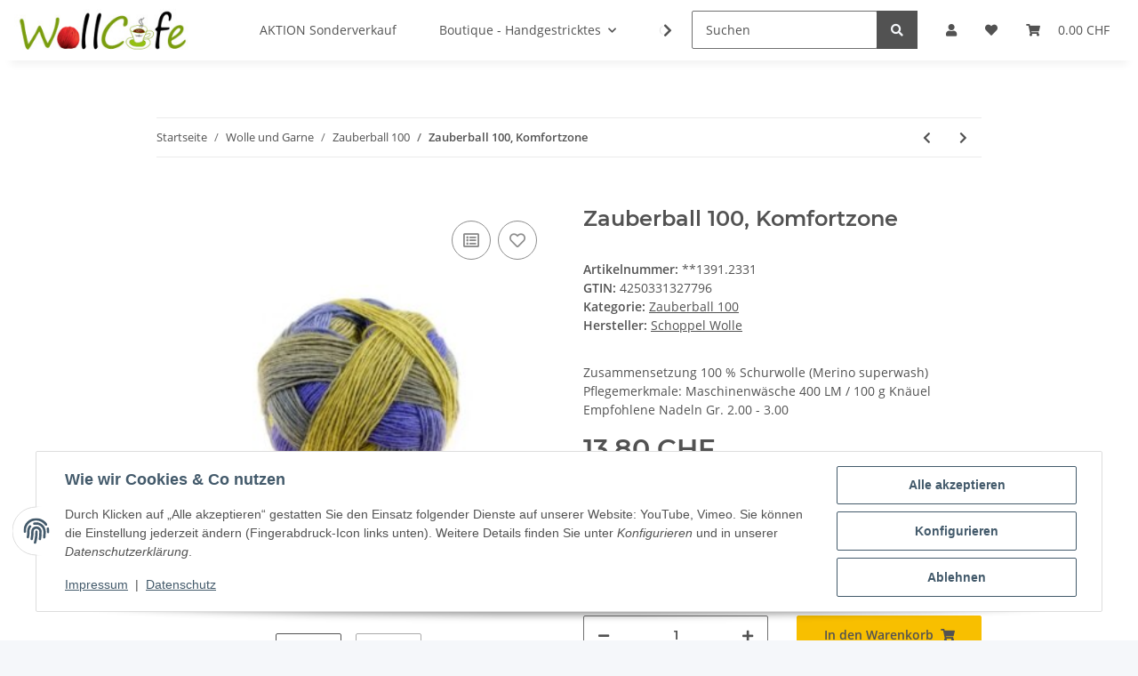

--- FILE ---
content_type: text/html; charset=utf-8
request_url: https://woll-shop.com/Zauberball-100-Komfortzone
body_size: 53756
content:

    
                    
    <!DOCTYPE html>
    <html lang="de" itemscope itemtype="https://schema.org/ItemPage"
          >
    
    <head>
        
            <meta http-equiv="content-type" content="text/html; charset=utf-8">
            <meta name="description" itemprop="description" content="Wolle und Garne Fachgesch&auml;ft in der Ostschweiz Zusammensetzung 100 % Schurwolle (Merino superwash) Pflegemerkmale: Maschinenw&auml;sche 400 LM / 100 g Kn&auml;uel Emp">
                        <meta name="viewport" content="width=device-width, initial-scale=1.0">
            <meta http-equiv="X-UA-Compatible" content="IE=edge">
                        <meta name="robots" content="index, follow">

            <meta itemprop="url" content="http://woll-shop.com/Zauberball-100-Komfortzone"/>
            <meta property="og:type" content="website" />
            <meta property="og:site_name" content="Zauberball 100, Komfortzone - Fachgesch&auml;ft f&uuml;r Wolle und Garne www.wo, 13.80 CHF" />
            <meta property="og:title" content="Zauberball 100, Komfortzone - Fachgesch&auml;ft f&uuml;r Wolle und Garne www.wo, 13.80 CHF" />
            <meta property="og:description" content="Wolle und Garne Fachgesch&auml;ft in der Ostschweiz Zusammensetzung 100 % Schurwolle (Merino superwash) Pflegemerkmale: Maschinenw&auml;sche 400 LM / 100 g Kn&auml;uel Emp" />
            <meta property="og:url" content="http://woll-shop.com/Zauberball-100-Komfortzone"/>

                                    
                            <meta itemprop="image" content="https://woll-shop.com/media/image/product/5695/lg/zauberball-100-komfortzone.jpg" />
                <meta property="og:image" content="https://woll-shop.com/media/image/product/5695/lg/zauberball-100-komfortzone.jpg">
                <meta property="og:image:width" content="200" />
                <meta property="og:image:height" content="200" />
                    

        <title itemprop="name">Zauberball 100, Komfortzone - Fachgesch&auml;ft f&uuml;r Wolle und Garne www.wo, 13.80 CHF</title>

                    <link rel="canonical" href="http://woll-shop.com/Zauberball-100-Komfortzone">
        
        

        
            <link rel="icon" href="https://woll-shop.com/favicon.ico" sizes="48x48" >
            <link rel="icon" href="https://woll-shop.com/favicon.svg" sizes="any" type="image/svg+xml">
            <link rel="apple-touch-icon" href="https://woll-shop.com/apple-touch-icon.png"/>
            <link rel="manifest" href="https://woll-shop.com/site.webmanifest" />
            <meta name="msapplication-TileColor"
                  content="#f8bf00">
            <meta name="msapplication-TileImage" content="https://woll-shop.com/mstile-144x144.png">
        
        
            <meta name="theme-color"
                  content="#f8bf00">
        

        
                                                    
                <style id="criticalCSS">
                    
                        :root{--blue: #007bff;--indigo: #6610f2;--purple: #6f42c1;--pink: #e83e8c;--red: #dc3545;--orange: #fd7e14;--yellow: #ffc107;--green: #28a745;--teal: #20c997;--cyan: #17a2b8;--white: #ffffff;--gray: #707070;--gray-dark: #343a40;--primary: #F8BF00;--secondary: #525252;--success: #1C871E;--info: #525252;--warning: #f39932;--danger: #b90000;--light: #f5f7fa;--dark: #525252;--gray: #707070;--gray-light: #f5f7fa;--gray-medium: #ebebeb;--gray-dark: #9b9b9b;--gray-darker: #525252;--breakpoint-xs: 0;--breakpoint-sm: 576px;--breakpoint-md: 768px;--breakpoint-lg: 992px;--breakpoint-xl: 1300px;--font-family-sans-serif: "Open Sans", sans-serif;--font-family-monospace: SFMono-Regular, Menlo, Monaco, Consolas, "Liberation Mono", "Courier New", monospace}*,*::before,*::after{box-sizing:border-box}html{font-family:sans-serif;line-height:1.15;-webkit-text-size-adjust:100%;-webkit-tap-highlight-color:rgba(0, 0, 0, 0)}article,aside,figcaption,figure,footer,header,hgroup,main,nav,section{display:block}body{margin:0;font-family:"Open Sans", sans-serif;font-size:0.875rem;font-weight:400;line-height:1.5;color:#525252;text-align:left;background-color:#f5f7fa}[tabindex="-1"]:focus:not(:focus-visible){outline:0 !important}hr{box-sizing:content-box;height:0;overflow:visible}h1,h2,h3,h4,h5,h6{margin-top:0;margin-bottom:1rem}p{margin-top:0;margin-bottom:1rem}abbr[title],abbr[data-original-title]{text-decoration:underline;text-decoration:underline dotted;cursor:help;border-bottom:0;text-decoration-skip-ink:none}address{margin-bottom:1rem;font-style:normal;line-height:inherit}ol,ul,dl{margin-top:0;margin-bottom:1rem}ol ol,ul ul,ol ul,ul ol{margin-bottom:0}dt{font-weight:700}dd{margin-bottom:0.5rem;margin-left:0}blockquote{margin:0 0 1rem}b,strong{font-weight:bolder}small{font-size:80%}sub,sup{position:relative;font-size:75%;line-height:0;vertical-align:baseline}sub{bottom:-0.25em}sup{top:-0.5em}a{color:#525252;text-decoration:underline;background-color:transparent}a:hover{color:#F8BF00;text-decoration:none}a:not([href]):not([class]){color:inherit;text-decoration:none}a:not([href]):not([class]):hover{color:inherit;text-decoration:none}pre,code,kbd,samp{font-family:SFMono-Regular, Menlo, Monaco, Consolas, "Liberation Mono", "Courier New", monospace;font-size:1em}pre{margin-top:0;margin-bottom:1rem;overflow:auto;-ms-overflow-style:scrollbar}figure{margin:0 0 1rem}img{vertical-align:middle;border-style:none}svg{overflow:hidden;vertical-align:middle}table{border-collapse:collapse}caption{padding-top:0.75rem;padding-bottom:0.75rem;color:#707070;text-align:left;caption-side:bottom}th{text-align:inherit;text-align:-webkit-match-parent}label{display:inline-block;margin-bottom:0.5rem}button{border-radius:0}button:focus:not(:focus-visible){outline:0}input,button,select,optgroup,textarea{margin:0;font-family:inherit;font-size:inherit;line-height:inherit}button,input{overflow:visible}button,select{text-transform:none}[role="button"]{cursor:pointer}select{word-wrap:normal}button,[type="button"],[type="reset"],[type="submit"]{-webkit-appearance:button}button:not(:disabled),[type="button"]:not(:disabled),[type="reset"]:not(:disabled),[type="submit"]:not(:disabled){cursor:pointer}button::-moz-focus-inner,[type="button"]::-moz-focus-inner,[type="reset"]::-moz-focus-inner,[type="submit"]::-moz-focus-inner{padding:0;border-style:none}input[type="radio"],input[type="checkbox"]{box-sizing:border-box;padding:0}textarea{overflow:auto;resize:vertical}fieldset{min-width:0;padding:0;margin:0;border:0}legend{display:block;width:100%;max-width:100%;padding:0;margin-bottom:0.5rem;font-size:1.5rem;line-height:inherit;color:inherit;white-space:normal}progress{vertical-align:baseline}[type="number"]::-webkit-inner-spin-button,[type="number"]::-webkit-outer-spin-button{height:auto}[type="search"]{outline-offset:-2px;-webkit-appearance:none}[type="search"]::-webkit-search-decoration{-webkit-appearance:none}::-webkit-file-upload-button{font:inherit;-webkit-appearance:button}output{display:inline-block}summary{display:list-item;cursor:pointer}template{display:none}[hidden]{display:none !important}.img-fluid{max-width:100%;height:auto}.img-thumbnail{padding:0.25rem;background-color:#f5f7fa;border:1px solid #dee2e6;border-radius:0.125rem;box-shadow:0 1px 2px rgba(0, 0, 0, 0.075);max-width:100%;height:auto}.figure{display:inline-block}.figure-img{margin-bottom:0.5rem;line-height:1}.figure-caption{font-size:90%;color:#707070}code{font-size:87.5%;color:#e83e8c;word-wrap:break-word}a>code{color:inherit}kbd{padding:0.2rem 0.4rem;font-size:87.5%;color:#ffffff;background-color:#212529;border-radius:0.125rem;box-shadow:inset 0 -0.1rem 0 rgba(0, 0, 0, 0.25)}kbd kbd{padding:0;font-size:100%;font-weight:700;box-shadow:none}pre{display:block;font-size:87.5%;color:#212529}pre code{font-size:inherit;color:inherit;word-break:normal}.pre-scrollable{max-height:340px;overflow-y:scroll}.container,.container-fluid,.container-sm,.container-md,.container-lg,.container-xl{width:100%;padding-right:1rem;padding-left:1rem;margin-right:auto;margin-left:auto}@media (min-width:576px){.container,.container-sm{max-width:97vw}}@media (min-width:768px){.container,.container-sm,.container-md{max-width:720px}}@media (min-width:992px){.container,.container-sm,.container-md,.container-lg{max-width:960px}}@media (min-width:1300px){.container,.container-sm,.container-md,.container-lg,.container-xl{max-width:1250px}}.row{display:flex;flex-wrap:wrap;margin-right:-1rem;margin-left:-1rem}.no-gutters{margin-right:0;margin-left:0}.no-gutters>.col,.no-gutters>[class*="col-"]{padding-right:0;padding-left:0}.col-1,.col-2,.col-3,.col-4,.col-5,.col-6,.col-7,.col-8,.col-9,.col-10,.col-11,.col-12,.col,.col-auto,.col-sm-1,.col-sm-2,.col-sm-3,.col-sm-4,.col-sm-5,.col-sm-6,.col-sm-7,.col-sm-8,.col-sm-9,.col-sm-10,.col-sm-11,.col-sm-12,.col-sm,.col-sm-auto,.col-md-1,.col-md-2,.col-md-3,.col-md-4,.col-md-5,.col-md-6,.col-md-7,.col-md-8,.col-md-9,.col-md-10,.col-md-11,.col-md-12,.col-md,.col-md-auto,.col-lg-1,.col-lg-2,.col-lg-3,.col-lg-4,.col-lg-5,.col-lg-6,.col-lg-7,.col-lg-8,.col-lg-9,.col-lg-10,.col-lg-11,.col-lg-12,.col-lg,.col-lg-auto,.col-xl-1,.col-xl-2,.col-xl-3,.col-xl-4,.col-xl-5,.col-xl-6,.col-xl-7,.col-xl-8,.col-xl-9,.col-xl-10,.col-xl-11,.col-xl-12,.col-xl,.col-xl-auto{position:relative;width:100%;padding-right:1rem;padding-left:1rem}.col{flex-basis:0;flex-grow:1;max-width:100%}.row-cols-1>*{flex:0 0 100%;max-width:100%}.row-cols-2>*{flex:0 0 50%;max-width:50%}.row-cols-3>*{flex:0 0 33.3333333333%;max-width:33.3333333333%}.row-cols-4>*{flex:0 0 25%;max-width:25%}.row-cols-5>*{flex:0 0 20%;max-width:20%}.row-cols-6>*{flex:0 0 16.6666666667%;max-width:16.6666666667%}.col-auto{flex:0 0 auto;width:auto;max-width:100%}.col-1{flex:0 0 8.33333333%;max-width:8.33333333%}.col-2{flex:0 0 16.66666667%;max-width:16.66666667%}.col-3{flex:0 0 25%;max-width:25%}.col-4{flex:0 0 33.33333333%;max-width:33.33333333%}.col-5{flex:0 0 41.66666667%;max-width:41.66666667%}.col-6{flex:0 0 50%;max-width:50%}.col-7{flex:0 0 58.33333333%;max-width:58.33333333%}.col-8{flex:0 0 66.66666667%;max-width:66.66666667%}.col-9{flex:0 0 75%;max-width:75%}.col-10{flex:0 0 83.33333333%;max-width:83.33333333%}.col-11{flex:0 0 91.66666667%;max-width:91.66666667%}.col-12{flex:0 0 100%;max-width:100%}.order-first{order:-1}.order-last{order:13}.order-0{order:0}.order-1{order:1}.order-2{order:2}.order-3{order:3}.order-4{order:4}.order-5{order:5}.order-6{order:6}.order-7{order:7}.order-8{order:8}.order-9{order:9}.order-10{order:10}.order-11{order:11}.order-12{order:12}.offset-1{margin-left:8.33333333%}.offset-2{margin-left:16.66666667%}.offset-3{margin-left:25%}.offset-4{margin-left:33.33333333%}.offset-5{margin-left:41.66666667%}.offset-6{margin-left:50%}.offset-7{margin-left:58.33333333%}.offset-8{margin-left:66.66666667%}.offset-9{margin-left:75%}.offset-10{margin-left:83.33333333%}.offset-11{margin-left:91.66666667%}@media (min-width:576px){.col-sm{flex-basis:0;flex-grow:1;max-width:100%}.row-cols-sm-1>*{flex:0 0 100%;max-width:100%}.row-cols-sm-2>*{flex:0 0 50%;max-width:50%}.row-cols-sm-3>*{flex:0 0 33.3333333333%;max-width:33.3333333333%}.row-cols-sm-4>*{flex:0 0 25%;max-width:25%}.row-cols-sm-5>*{flex:0 0 20%;max-width:20%}.row-cols-sm-6>*{flex:0 0 16.6666666667%;max-width:16.6666666667%}.col-sm-auto{flex:0 0 auto;width:auto;max-width:100%}.col-sm-1{flex:0 0 8.33333333%;max-width:8.33333333%}.col-sm-2{flex:0 0 16.66666667%;max-width:16.66666667%}.col-sm-3{flex:0 0 25%;max-width:25%}.col-sm-4{flex:0 0 33.33333333%;max-width:33.33333333%}.col-sm-5{flex:0 0 41.66666667%;max-width:41.66666667%}.col-sm-6{flex:0 0 50%;max-width:50%}.col-sm-7{flex:0 0 58.33333333%;max-width:58.33333333%}.col-sm-8{flex:0 0 66.66666667%;max-width:66.66666667%}.col-sm-9{flex:0 0 75%;max-width:75%}.col-sm-10{flex:0 0 83.33333333%;max-width:83.33333333%}.col-sm-11{flex:0 0 91.66666667%;max-width:91.66666667%}.col-sm-12{flex:0 0 100%;max-width:100%}.order-sm-first{order:-1}.order-sm-last{order:13}.order-sm-0{order:0}.order-sm-1{order:1}.order-sm-2{order:2}.order-sm-3{order:3}.order-sm-4{order:4}.order-sm-5{order:5}.order-sm-6{order:6}.order-sm-7{order:7}.order-sm-8{order:8}.order-sm-9{order:9}.order-sm-10{order:10}.order-sm-11{order:11}.order-sm-12{order:12}.offset-sm-0{margin-left:0}.offset-sm-1{margin-left:8.33333333%}.offset-sm-2{margin-left:16.66666667%}.offset-sm-3{margin-left:25%}.offset-sm-4{margin-left:33.33333333%}.offset-sm-5{margin-left:41.66666667%}.offset-sm-6{margin-left:50%}.offset-sm-7{margin-left:58.33333333%}.offset-sm-8{margin-left:66.66666667%}.offset-sm-9{margin-left:75%}.offset-sm-10{margin-left:83.33333333%}.offset-sm-11{margin-left:91.66666667%}}@media (min-width:768px){.col-md{flex-basis:0;flex-grow:1;max-width:100%}.row-cols-md-1>*{flex:0 0 100%;max-width:100%}.row-cols-md-2>*{flex:0 0 50%;max-width:50%}.row-cols-md-3>*{flex:0 0 33.3333333333%;max-width:33.3333333333%}.row-cols-md-4>*{flex:0 0 25%;max-width:25%}.row-cols-md-5>*{flex:0 0 20%;max-width:20%}.row-cols-md-6>*{flex:0 0 16.6666666667%;max-width:16.6666666667%}.col-md-auto{flex:0 0 auto;width:auto;max-width:100%}.col-md-1{flex:0 0 8.33333333%;max-width:8.33333333%}.col-md-2{flex:0 0 16.66666667%;max-width:16.66666667%}.col-md-3{flex:0 0 25%;max-width:25%}.col-md-4{flex:0 0 33.33333333%;max-width:33.33333333%}.col-md-5{flex:0 0 41.66666667%;max-width:41.66666667%}.col-md-6{flex:0 0 50%;max-width:50%}.col-md-7{flex:0 0 58.33333333%;max-width:58.33333333%}.col-md-8{flex:0 0 66.66666667%;max-width:66.66666667%}.col-md-9{flex:0 0 75%;max-width:75%}.col-md-10{flex:0 0 83.33333333%;max-width:83.33333333%}.col-md-11{flex:0 0 91.66666667%;max-width:91.66666667%}.col-md-12{flex:0 0 100%;max-width:100%}.order-md-first{order:-1}.order-md-last{order:13}.order-md-0{order:0}.order-md-1{order:1}.order-md-2{order:2}.order-md-3{order:3}.order-md-4{order:4}.order-md-5{order:5}.order-md-6{order:6}.order-md-7{order:7}.order-md-8{order:8}.order-md-9{order:9}.order-md-10{order:10}.order-md-11{order:11}.order-md-12{order:12}.offset-md-0{margin-left:0}.offset-md-1{margin-left:8.33333333%}.offset-md-2{margin-left:16.66666667%}.offset-md-3{margin-left:25%}.offset-md-4{margin-left:33.33333333%}.offset-md-5{margin-left:41.66666667%}.offset-md-6{margin-left:50%}.offset-md-7{margin-left:58.33333333%}.offset-md-8{margin-left:66.66666667%}.offset-md-9{margin-left:75%}.offset-md-10{margin-left:83.33333333%}.offset-md-11{margin-left:91.66666667%}}@media (min-width:992px){.col-lg{flex-basis:0;flex-grow:1;max-width:100%}.row-cols-lg-1>*{flex:0 0 100%;max-width:100%}.row-cols-lg-2>*{flex:0 0 50%;max-width:50%}.row-cols-lg-3>*{flex:0 0 33.3333333333%;max-width:33.3333333333%}.row-cols-lg-4>*{flex:0 0 25%;max-width:25%}.row-cols-lg-5>*{flex:0 0 20%;max-width:20%}.row-cols-lg-6>*{flex:0 0 16.6666666667%;max-width:16.6666666667%}.col-lg-auto{flex:0 0 auto;width:auto;max-width:100%}.col-lg-1{flex:0 0 8.33333333%;max-width:8.33333333%}.col-lg-2{flex:0 0 16.66666667%;max-width:16.66666667%}.col-lg-3{flex:0 0 25%;max-width:25%}.col-lg-4{flex:0 0 33.33333333%;max-width:33.33333333%}.col-lg-5{flex:0 0 41.66666667%;max-width:41.66666667%}.col-lg-6{flex:0 0 50%;max-width:50%}.col-lg-7{flex:0 0 58.33333333%;max-width:58.33333333%}.col-lg-8{flex:0 0 66.66666667%;max-width:66.66666667%}.col-lg-9{flex:0 0 75%;max-width:75%}.col-lg-10{flex:0 0 83.33333333%;max-width:83.33333333%}.col-lg-11{flex:0 0 91.66666667%;max-width:91.66666667%}.col-lg-12{flex:0 0 100%;max-width:100%}.order-lg-first{order:-1}.order-lg-last{order:13}.order-lg-0{order:0}.order-lg-1{order:1}.order-lg-2{order:2}.order-lg-3{order:3}.order-lg-4{order:4}.order-lg-5{order:5}.order-lg-6{order:6}.order-lg-7{order:7}.order-lg-8{order:8}.order-lg-9{order:9}.order-lg-10{order:10}.order-lg-11{order:11}.order-lg-12{order:12}.offset-lg-0{margin-left:0}.offset-lg-1{margin-left:8.33333333%}.offset-lg-2{margin-left:16.66666667%}.offset-lg-3{margin-left:25%}.offset-lg-4{margin-left:33.33333333%}.offset-lg-5{margin-left:41.66666667%}.offset-lg-6{margin-left:50%}.offset-lg-7{margin-left:58.33333333%}.offset-lg-8{margin-left:66.66666667%}.offset-lg-9{margin-left:75%}.offset-lg-10{margin-left:83.33333333%}.offset-lg-11{margin-left:91.66666667%}}@media (min-width:1300px){.col-xl{flex-basis:0;flex-grow:1;max-width:100%}.row-cols-xl-1>*{flex:0 0 100%;max-width:100%}.row-cols-xl-2>*{flex:0 0 50%;max-width:50%}.row-cols-xl-3>*{flex:0 0 33.3333333333%;max-width:33.3333333333%}.row-cols-xl-4>*{flex:0 0 25%;max-width:25%}.row-cols-xl-5>*{flex:0 0 20%;max-width:20%}.row-cols-xl-6>*{flex:0 0 16.6666666667%;max-width:16.6666666667%}.col-xl-auto{flex:0 0 auto;width:auto;max-width:100%}.col-xl-1{flex:0 0 8.33333333%;max-width:8.33333333%}.col-xl-2{flex:0 0 16.66666667%;max-width:16.66666667%}.col-xl-3{flex:0 0 25%;max-width:25%}.col-xl-4{flex:0 0 33.33333333%;max-width:33.33333333%}.col-xl-5{flex:0 0 41.66666667%;max-width:41.66666667%}.col-xl-6{flex:0 0 50%;max-width:50%}.col-xl-7{flex:0 0 58.33333333%;max-width:58.33333333%}.col-xl-8{flex:0 0 66.66666667%;max-width:66.66666667%}.col-xl-9{flex:0 0 75%;max-width:75%}.col-xl-10{flex:0 0 83.33333333%;max-width:83.33333333%}.col-xl-11{flex:0 0 91.66666667%;max-width:91.66666667%}.col-xl-12{flex:0 0 100%;max-width:100%}.order-xl-first{order:-1}.order-xl-last{order:13}.order-xl-0{order:0}.order-xl-1{order:1}.order-xl-2{order:2}.order-xl-3{order:3}.order-xl-4{order:4}.order-xl-5{order:5}.order-xl-6{order:6}.order-xl-7{order:7}.order-xl-8{order:8}.order-xl-9{order:9}.order-xl-10{order:10}.order-xl-11{order:11}.order-xl-12{order:12}.offset-xl-0{margin-left:0}.offset-xl-1{margin-left:8.33333333%}.offset-xl-2{margin-left:16.66666667%}.offset-xl-3{margin-left:25%}.offset-xl-4{margin-left:33.33333333%}.offset-xl-5{margin-left:41.66666667%}.offset-xl-6{margin-left:50%}.offset-xl-7{margin-left:58.33333333%}.offset-xl-8{margin-left:66.66666667%}.offset-xl-9{margin-left:75%}.offset-xl-10{margin-left:83.33333333%}.offset-xl-11{margin-left:91.66666667%}}.nav{display:flex;flex-wrap:wrap;padding-left:0;margin-bottom:0;list-style:none}.nav-link{display:block;padding:0.5rem 1rem;text-decoration:none}.nav-link:hover,.nav-link:focus{text-decoration:none}.nav-link.disabled{color:#707070;pointer-events:none;cursor:default}.nav-tabs{border-bottom:1px solid #dee2e6}.nav-tabs .nav-link{margin-bottom:-1px;background-color:transparent;border:1px solid transparent;border-top-left-radius:0;border-top-right-radius:0}.nav-tabs .nav-link:hover,.nav-tabs .nav-link:focus{isolation:isolate;border-color:transparent}.nav-tabs .nav-link.disabled{color:#707070;background-color:transparent;border-color:transparent}.nav-tabs .nav-link.active,.nav-tabs .nav-item.show .nav-link{color:#525252;background-color:transparent;border-color:#F8BF00}.nav-tabs .dropdown-menu{margin-top:-1px;border-top-left-radius:0;border-top-right-radius:0}.nav-pills .nav-link{background:none;border:0;border-radius:0.125rem}.nav-pills .nav-link.active,.nav-pills .show>.nav-link{color:#ffffff;background-color:#F8BF00}.nav-fill>.nav-link,.nav-fill .nav-item{flex:1 1 auto;text-align:center}.nav-justified>.nav-link,.nav-justified .nav-item{flex-basis:0;flex-grow:1;text-align:center}.tab-content>.tab-pane{display:none}.tab-content>.active{display:block}.navbar{position:relative;display:flex;flex-wrap:wrap;align-items:center;justify-content:space-between;padding:0.4rem 1rem}.navbar .container,.navbar .container-fluid,.navbar .container-sm,.navbar .container-md,.navbar .container-lg,.navbar .container-xl,.navbar>.container-sm,.navbar>.container-md,.navbar>.container-lg,.navbar>.container-xl{display:flex;flex-wrap:wrap;align-items:center;justify-content:space-between}.navbar-brand{display:inline-block;padding-top:0.40625rem;padding-bottom:0.40625rem;margin-right:1rem;font-size:1rem;line-height:inherit;white-space:nowrap}.navbar-brand:hover,.navbar-brand:focus{text-decoration:none}.navbar-nav{display:flex;flex-direction:column;padding-left:0;margin-bottom:0;list-style:none}.navbar-nav .nav-link{padding-right:0;padding-left:0}.navbar-nav .dropdown-menu{position:static;float:none}.navbar-text{display:inline-block;padding-top:0.5rem;padding-bottom:0.5rem}.navbar-collapse{flex-basis:100%;flex-grow:1;align-items:center}.navbar-toggler{padding:0.25rem 0.75rem;font-size:1rem;line-height:1;background-color:transparent;border:1px solid transparent;border-radius:0.125rem}.navbar-toggler:hover,.navbar-toggler:focus{text-decoration:none}.navbar-toggler-icon{display:inline-block;width:1.5em;height:1.5em;vertical-align:middle;content:"";background:50% / 100% 100% no-repeat}.navbar-nav-scroll{max-height:75vh;overflow-y:auto}@media (max-width:575.98px){.navbar-expand-sm>.container,.navbar-expand-sm>.container-fluid,.navbar-expand-sm>.container-sm,.navbar-expand-sm>.container-md,.navbar-expand-sm>.container-lg,.navbar-expand-sm>.container-xl{padding-right:0;padding-left:0}}@media (min-width:576px){.navbar-expand-sm{flex-flow:row nowrap;justify-content:flex-start}.navbar-expand-sm .navbar-nav{flex-direction:row}.navbar-expand-sm .navbar-nav .dropdown-menu{position:absolute}.navbar-expand-sm .navbar-nav .nav-link{padding-right:1.5rem;padding-left:1.5rem}.navbar-expand-sm>.container,.navbar-expand-sm>.container-fluid,.navbar-expand-sm>.container-sm,.navbar-expand-sm>.container-md,.navbar-expand-sm>.container-lg,.navbar-expand-sm>.container-xl{flex-wrap:nowrap}.navbar-expand-sm .navbar-nav-scroll{overflow:visible}.navbar-expand-sm .navbar-collapse{display:flex !important;flex-basis:auto}.navbar-expand-sm .navbar-toggler{display:none}}@media (max-width:767.98px){.navbar-expand-md>.container,.navbar-expand-md>.container-fluid,.navbar-expand-md>.container-sm,.navbar-expand-md>.container-md,.navbar-expand-md>.container-lg,.navbar-expand-md>.container-xl{padding-right:0;padding-left:0}}@media (min-width:768px){.navbar-expand-md{flex-flow:row nowrap;justify-content:flex-start}.navbar-expand-md .navbar-nav{flex-direction:row}.navbar-expand-md .navbar-nav .dropdown-menu{position:absolute}.navbar-expand-md .navbar-nav .nav-link{padding-right:1.5rem;padding-left:1.5rem}.navbar-expand-md>.container,.navbar-expand-md>.container-fluid,.navbar-expand-md>.container-sm,.navbar-expand-md>.container-md,.navbar-expand-md>.container-lg,.navbar-expand-md>.container-xl{flex-wrap:nowrap}.navbar-expand-md .navbar-nav-scroll{overflow:visible}.navbar-expand-md .navbar-collapse{display:flex !important;flex-basis:auto}.navbar-expand-md .navbar-toggler{display:none}}@media (max-width:991.98px){.navbar-expand-lg>.container,.navbar-expand-lg>.container-fluid,.navbar-expand-lg>.container-sm,.navbar-expand-lg>.container-md,.navbar-expand-lg>.container-lg,.navbar-expand-lg>.container-xl{padding-right:0;padding-left:0}}@media (min-width:992px){.navbar-expand-lg{flex-flow:row nowrap;justify-content:flex-start}.navbar-expand-lg .navbar-nav{flex-direction:row}.navbar-expand-lg .navbar-nav .dropdown-menu{position:absolute}.navbar-expand-lg .navbar-nav .nav-link{padding-right:1.5rem;padding-left:1.5rem}.navbar-expand-lg>.container,.navbar-expand-lg>.container-fluid,.navbar-expand-lg>.container-sm,.navbar-expand-lg>.container-md,.navbar-expand-lg>.container-lg,.navbar-expand-lg>.container-xl{flex-wrap:nowrap}.navbar-expand-lg .navbar-nav-scroll{overflow:visible}.navbar-expand-lg .navbar-collapse{display:flex !important;flex-basis:auto}.navbar-expand-lg .navbar-toggler{display:none}}@media (max-width:1299.98px){.navbar-expand-xl>.container,.navbar-expand-xl>.container-fluid,.navbar-expand-xl>.container-sm,.navbar-expand-xl>.container-md,.navbar-expand-xl>.container-lg,.navbar-expand-xl>.container-xl{padding-right:0;padding-left:0}}@media (min-width:1300px){.navbar-expand-xl{flex-flow:row nowrap;justify-content:flex-start}.navbar-expand-xl .navbar-nav{flex-direction:row}.navbar-expand-xl .navbar-nav .dropdown-menu{position:absolute}.navbar-expand-xl .navbar-nav .nav-link{padding-right:1.5rem;padding-left:1.5rem}.navbar-expand-xl>.container,.navbar-expand-xl>.container-fluid,.navbar-expand-xl>.container-sm,.navbar-expand-xl>.container-md,.navbar-expand-xl>.container-lg,.navbar-expand-xl>.container-xl{flex-wrap:nowrap}.navbar-expand-xl .navbar-nav-scroll{overflow:visible}.navbar-expand-xl .navbar-collapse{display:flex !important;flex-basis:auto}.navbar-expand-xl .navbar-toggler{display:none}}.navbar-expand{flex-flow:row nowrap;justify-content:flex-start}.navbar-expand>.container,.navbar-expand>.container-fluid,.navbar-expand>.container-sm,.navbar-expand>.container-md,.navbar-expand>.container-lg,.navbar-expand>.container-xl{padding-right:0;padding-left:0}.navbar-expand .navbar-nav{flex-direction:row}.navbar-expand .navbar-nav .dropdown-menu{position:absolute}.navbar-expand .navbar-nav .nav-link{padding-right:1.5rem;padding-left:1.5rem}.navbar-expand>.container,.navbar-expand>.container-fluid,.navbar-expand>.container-sm,.navbar-expand>.container-md,.navbar-expand>.container-lg,.navbar-expand>.container-xl{flex-wrap:nowrap}.navbar-expand .navbar-nav-scroll{overflow:visible}.navbar-expand .navbar-collapse{display:flex !important;flex-basis:auto}.navbar-expand .navbar-toggler{display:none}.navbar-light .navbar-brand{color:rgba(0, 0, 0, 0.9)}.navbar-light .navbar-brand:hover,.navbar-light .navbar-brand:focus{color:rgba(0, 0, 0, 0.9)}.navbar-light .navbar-nav .nav-link{color:#525252}.navbar-light .navbar-nav .nav-link:hover,.navbar-light .navbar-nav .nav-link:focus{color:#F8BF00}.navbar-light .navbar-nav .nav-link.disabled{color:rgba(0, 0, 0, 0.3)}.navbar-light .navbar-nav .show>.nav-link,.navbar-light .navbar-nav .active>.nav-link,.navbar-light .navbar-nav .nav-link.show,.navbar-light .navbar-nav .nav-link.active{color:rgba(0, 0, 0, 0.9)}.navbar-light .navbar-toggler{color:#525252;border-color:rgba(0, 0, 0, 0.1)}.navbar-light .navbar-toggler-icon{background-image:url("data:image/svg+xml,%3csvg xmlns='http://www.w3.org/2000/svg' width='30' height='30' viewBox='0 0 30 30'%3e%3cpath stroke='%23525252' stroke-linecap='round' stroke-miterlimit='10' stroke-width='2' d='M4 7h22M4 15h22M4 23h22'/%3e%3c/svg%3e")}.navbar-light .navbar-text{color:#525252}.navbar-light .navbar-text a{color:rgba(0, 0, 0, 0.9)}.navbar-light .navbar-text a:hover,.navbar-light .navbar-text a:focus{color:rgba(0, 0, 0, 0.9)}.navbar-dark .navbar-brand{color:#ffffff}.navbar-dark .navbar-brand:hover,.navbar-dark .navbar-brand:focus{color:#ffffff}.navbar-dark .navbar-nav .nav-link{color:rgba(255, 255, 255, 0.5)}.navbar-dark .navbar-nav .nav-link:hover,.navbar-dark .navbar-nav .nav-link:focus{color:rgba(255, 255, 255, 0.75)}.navbar-dark .navbar-nav .nav-link.disabled{color:rgba(255, 255, 255, 0.25)}.navbar-dark .navbar-nav .show>.nav-link,.navbar-dark .navbar-nav .active>.nav-link,.navbar-dark .navbar-nav .nav-link.show,.navbar-dark .navbar-nav .nav-link.active{color:#ffffff}.navbar-dark .navbar-toggler{color:rgba(255, 255, 255, 0.5);border-color:rgba(255, 255, 255, 0.1)}.navbar-dark .navbar-toggler-icon{background-image:url("data:image/svg+xml,%3csvg xmlns='http://www.w3.org/2000/svg' width='30' height='30' viewBox='0 0 30 30'%3e%3cpath stroke='rgba%28255, 255, 255, 0.5%29' stroke-linecap='round' stroke-miterlimit='10' stroke-width='2' d='M4 7h22M4 15h22M4 23h22'/%3e%3c/svg%3e")}.navbar-dark .navbar-text{color:rgba(255, 255, 255, 0.5)}.navbar-dark .navbar-text a{color:#ffffff}.navbar-dark .navbar-text a:hover,.navbar-dark .navbar-text a:focus{color:#ffffff}.pagination-sm .page-item.active .page-link::after,.pagination-sm .page-item.active .page-text::after{left:0.375rem;right:0.375rem}.pagination-lg .page-item.active .page-link::after,.pagination-lg .page-item.active .page-text::after{left:1.125rem;right:1.125rem}.page-item{position:relative}.page-item.active{font-weight:700}.page-item.active .page-link::after,.page-item.active .page-text::after{content:"";position:absolute;left:0.5625rem;bottom:0;right:0.5625rem;border-bottom:4px solid #F8BF00}@media (min-width:768px){.dropdown-item.page-item{background-color:transparent}}.page-link,.page-text{text-decoration:none}.pagination{margin-bottom:0;justify-content:space-between;align-items:center}@media (min-width:768px){.pagination{justify-content:normal}.pagination .dropdown>.btn{display:none}.pagination .dropdown-menu{position:static !important;transform:none !important;display:flex;margin:0;padding:0;border:0;min-width:auto}.pagination .dropdown-item{width:auto;display:inline-block;padding:0}.pagination .dropdown-item.active{background-color:transparent;color:#525252}.pagination .dropdown-item:hover{background-color:transparent}.pagination .pagination-site{display:none}}@media (max-width:767.98px){.pagination .dropdown-item{padding:0}.pagination .dropdown-item.active .page-link,.pagination .dropdown-item.active .page-text,.pagination .dropdown-item:active .page-link,.pagination .dropdown-item:active .page-text{color:#525252}}.productlist-page-nav{align-items:center}.productlist-page-nav .pagination{margin:0}.productlist-page-nav .displayoptions{margin-bottom:1rem}@media (min-width:768px){.productlist-page-nav .displayoptions{margin-bottom:0}}.productlist-page-nav .displayoptions .btn-group+.btn-group+.btn-group{margin-left:0.5rem}.productlist-page-nav .result-option-wrapper{margin-right:0.5rem}.productlist-page-nav .productlist-item-info{margin-bottom:0.5rem;margin-left:auto;margin-right:auto;display:flex}@media (min-width:768px){.productlist-page-nav .productlist-item-info{margin-right:0;margin-bottom:0}.productlist-page-nav .productlist-item-info.productlist-item-border{border-right:1px solid #ebebeb;padding-right:1rem}}.productlist-page-nav.productlist-page-nav-header-m{margin-top:3rem}@media (min-width:768px){.productlist-page-nav.productlist-page-nav-header-m{margin-top:2rem}.productlist-page-nav.productlist-page-nav-header-m>.col{margin-top:1rem}}.productlist-page-nav-bottom{margin-bottom:2rem}.pagination-wrapper{margin-bottom:1rem;align-items:center;border-top:1px solid #f5f7fa;border-bottom:1px solid #f5f7fa;padding-top:0.5rem;padding-bottom:0.5rem}.pagination-wrapper .pagination-entries{font-weight:700;margin-bottom:1rem}@media (min-width:768px){.pagination-wrapper .pagination-entries{margin-bottom:0}}.pagination-wrapper .pagination-selects{margin-left:auto;margin-top:1rem}@media (min-width:768px){.pagination-wrapper .pagination-selects{margin-left:0;margin-top:0}}.pagination-wrapper .pagination-selects .pagination-selects-entries{margin-bottom:1rem}@media (min-width:768px){.pagination-wrapper .pagination-selects .pagination-selects-entries{margin-right:1rem;margin-bottom:0}}.pagination-no-wrapper{border:0;padding-top:0;padding-bottom:0}.topbar-wrapper{position:relative;z-index:1021;flex-direction:row-reverse}.sticky-header header{position:sticky;top:0}#jtl-nav-wrapper .form-control::placeholder,#jtl-nav-wrapper .form-control:focus::placeholder{color:#525252}#jtl-nav-wrapper .label-slide .form-group:not(.exclude-from-label-slide):not(.checkbox) label{background:#ffffff;color:#525252}header{box-shadow:0 1rem 0.5625rem -0.75rem rgba(0, 0, 0, 0.06);position:relative;z-index:1020}header .dropdown-menu{background-color:#ffffff;color:#525252}header .navbar-toggler{color:#525252}header .navbar-brand img{max-width:50vw;object-fit:contain}header .nav-right .dropdown-menu{margin-top:-0.03125rem;box-shadow:inset 0 1rem 0.5625rem -0.75rem rgba(0, 0, 0, 0.06)}@media (min-width:992px){header #mainNavigation{margin-right:1rem}}@media (max-width:991.98px){header .navbar-brand img{max-width:30vw}header .dropup,header .dropright,header .dropdown,header .dropleft,header .col,header [class*="col-"]{position:static}header .navbar-collapse{position:fixed;top:0;left:0;display:block;height:100vh !important;-webkit-overflow-scrolling:touch;max-width:16.875rem;transition:all 0.2s ease-in-out;z-index:1050;width:100%;background:#ffffff}header .navbar-collapse:not(.show){transform:translateX(-100%)}header .navbar-nav{transition:all 0.2s ease-in-out}header .navbar-nav .nav-item,header .navbar-nav .nav-link{margin-left:0;margin-right:0;padding-left:1rem;padding-right:1rem;padding-top:1rem;padding-bottom:1rem}header .navbar-nav .nav-link{margin-top:-1rem;margin-bottom:-1rem;margin-left:-1rem;margin-right:-1rem;display:flex;align-items:center;justify-content:space-between}header .navbar-nav .nav-link::after{content:'\f054' !important;font-family:"Font Awesome 5 Free" !important;font-weight:900;margin-left:0.5rem;margin-top:0;font-size:0.75em}header .navbar-nav .nav-item.dropdown>.nav-link>.product-count{display:none}header .navbar-nav .nav-item:not(.dropdown) .nav-link::after{display:none}header .navbar-nav .dropdown-menu{position:absolute;left:100%;top:0;box-shadow:none;width:100%;padding:0;margin:0}header .navbar-nav .dropdown-menu:not(.show){display:none}header .navbar-nav .dropdown-body{margin:0}header .navbar-nav .nav{flex-direction:column}header .nav-mobile-header{padding-left:1rem;padding-right:1rem}header .nav-mobile-header>.row{height:3.125rem}header .nav-mobile-header .nav-mobile-header-hr{margin-top:0;margin-bottom:0}header .nav-mobile-body{height:calc(100vh - 3.125rem);height:calc(var(--vh, 1vh) * 100 - 3.125rem);overflow-y:auto;position:relative}header .nav-scrollbar-inner{overflow:visible}header .nav-right{font-size:1rem}header .nav-right .dropdown-menu{width:100%}}@media (min-width:992px){header .navbar-collapse{height:4.3125rem}header .navbar-nav>.nav-item>.nav-link{position:relative;padding:1.5rem}header .navbar-nav>.nav-item>.nav-link::before{content:"";position:absolute;bottom:0;left:50%;transform:translateX(-50%);border-width:0 0 6px;border-color:#F8BF00;border-style:solid;transition:width 0.4s;width:0}header .navbar-nav>.nav-item.active>.nav-link::before,header .navbar-nav>.nav-item:hover>.nav-link::before,header .navbar-nav>.nav-item.hover>.nav-link::before{width:100%}header .navbar-nav>.nav-item>.dropdown-menu{max-height:calc(100vh - 12.5rem);overflow:auto;margin-top:-0.03125rem;box-shadow:inset 0 1rem 0.5625rem -0.75rem rgba(0, 0, 0, 0.06)}header .navbar-nav>.nav-item.dropdown-full{position:static}header .navbar-nav>.nav-item.dropdown-full .dropdown-menu{width:100%}header .navbar-nav>.nav-item .product-count{display:none}header .navbar-nav>.nav-item .nav{flex-wrap:wrap}header .navbar-nav .nav .nav-link{padding:0}header .navbar-nav .nav .nav-link::after{display:none}header .navbar-nav .dropdown .nav-item{width:100%}header .nav-mobile-body{align-self:flex-start;width:100%}header .nav-scrollbar-inner{width:100%}header .nav-right .nav-link{padding-top:1.5rem;padding-bottom:1.5rem}header .submenu-headline::after{display:none}header .submenu-headline-toplevel{font-family:Montserrat, sans-serif;font-size:1rem;border-bottom:1px solid #ebebeb;margin-bottom:1rem}header .subcategory-wrapper .categories-recursive-dropdown{display:block;position:static !important;box-shadow:none}header .subcategory-wrapper .categories-recursive-dropdown>.nav{flex-direction:column}header .subcategory-wrapper .categories-recursive-dropdown .categories-recursive-dropdown{margin-left:0.25rem}}header .submenu-headline-image{margin-bottom:1rem;display:none}@media (min-width:992px){header .submenu-headline-image{display:block}}header #burger-menu{margin-right:1rem}header .table,header .dropdown-item,header .btn-outline-primary{color:#525252}header .dropdown-item{background-color:transparent}header .dropdown-item:hover{background-color:#f5f7fa}header .btn-outline-primary:hover{color:#525252}@media (min-width:992px){.nav-item-lg-m{margin-top:1.5rem;margin-bottom:1.5rem}}.fixed-search{background-color:#ffffff;box-shadow:0 0.25rem 0.5rem rgba(0, 0, 0, 0.2);padding-top:0.5rem;padding-bottom:0.5rem}.fixed-search .form-control{background-color:#ffffff;color:#525252}.fixed-search .form-control::placeholder{color:#525252}.main-search .twitter-typeahead{display:flex;flex-grow:1}.form-clear{align-items:center;bottom:8px;color:#525252;cursor:pointer;display:flex;height:24px;justify-content:center;position:absolute;right:52px;width:24px;z-index:10}.account-icon-dropdown .account-icon-dropdown-pass{margin-bottom:2rem}.account-icon-dropdown .dropdown-footer{background-color:#f5f7fa}.account-icon-dropdown .dropdown-footer a{text-decoration:underline}.account-icon-dropdown .account-icon-dropdown-logout{padding-bottom:0.5rem}.cart-dropdown-shipping-notice{color:#707070}.is-checkout header,.is-checkout .navbar{height:2.8rem}@media (min-width:992px){.is-checkout header,.is-checkout .navbar{height:4.2625rem}}.is-checkout .search-form-wrapper-fixed,.is-checkout .fixed-search{display:none}@media (max-width:991.98px){.nav-icons{height:2.8rem}}.search-form-wrapper-fixed{padding-top:0.5rem;padding-bottom:0.5rem}.full-width-mega .main-search-wrapper .twitter-typeahead{flex:1}@media (min-width:992px){.full-width-mega .main-search-wrapper{display:block}}@media (max-width:991.98px){.full-width-mega.sticky-top .main-search-wrapper{padding-right:0;padding-left:0;flex:0 0 auto;width:auto;max-width:100%}.full-width-mega.sticky-top .main-search-wrapper+.col,.full-width-mega.sticky-top .main-search-wrapper a{padding-left:0}.full-width-mega.sticky-top .main-search-wrapper .nav-link{padding-right:0.7rem}.full-width-mega .secure-checkout-icon{flex:0 0 auto;width:auto;max-width:100%;margin-left:auto}.full-width-mega .toggler-logo-wrapper{position:initial;width:max-content}}.full-width-mega .nav-icons-wrapper{padding-left:0}.full-width-mega .nav-logo-wrapper{padding-right:0;margin-right:auto}@media (min-width:992px){.full-width-mega .navbar-expand-lg .nav-multiple-row .navbar-nav{flex-wrap:wrap}.full-width-mega #mainNavigation.nav-multiple-row{height:auto;margin-right:0}.full-width-mega .nav-multiple-row .nav-scrollbar-inner{padding-bottom:0}.full-width-mega .nav-multiple-row .nav-scrollbar-arrow{display:none}.full-width-mega .menu-search-position-center .main-search-wrapper{margin-right:auto}.full-width-mega .menu-search-position-left .main-search-wrapper{margin-right:auto}.full-width-mega .menu-search-position-left .nav-logo-wrapper{margin-right:initial}.full-width-mega .menu-center-center.menu-multiple-rows-multiple .nav-scrollbar-inner{justify-content:center}.full-width-mega .menu-center-space-between.menu-multiple-rows-multiple .nav-scrollbar-inner{justify-content:space-between}}@media (min-width:992px){header.full-width-mega .nav-right .dropdown-menu{box-shadow:0 0 7px #000000}header .nav-multiple-row .navbar-nav>.nav-item>.nav-link{padding:1rem 1.5rem}}.slick-slider{position:relative;display:block;box-sizing:border-box;-webkit-touch-callout:none;-webkit-user-select:none;-khtml-user-select:none;-moz-user-select:none;-ms-user-select:none;user-select:none;-ms-touch-action:pan-y;touch-action:pan-y;-webkit-tap-highlight-color:transparent}.slick-list{position:relative;overflow:hidden;display:block;margin:0;padding:0}.slick-list:focus{outline:none}.slick-list.dragging{cursor:pointer;cursor:hand}.slick-slider .slick-track,.slick-slider .slick-list{-webkit-transform:translate3d(0, 0, 0);-moz-transform:translate3d(0, 0, 0);-ms-transform:translate3d(0, 0, 0);-o-transform:translate3d(0, 0, 0);transform:translate3d(0, 0, 0)}.slick-track{position:relative;left:0;top:0;display:block;margin-left:auto;margin-right:auto}.slick-track:before,.slick-track:after{content:"";display:table}.slick-track:after{clear:both}.slick-loading .slick-track{visibility:hidden}.slick-slide{float:left;height:100%;min-height:1px;display:none}[dir="rtl"] .slick-slide{float:right}.slick-slide img{display:block}.slick-slide.slick-loading img{display:none}.slick-slide.dragging img{pointer-events:none}.slick-initialized .slick-slide{display:block}.slick-loading .slick-slide{visibility:hidden}.slick-vertical .slick-slide{display:block;height:auto;border:1px solid transparent}.slick-arrow.slick-hidden{display:none}:root{--vh: 1vh}.fa,.fas,.far,.fal{display:inline-block}h1,h2,h3,h4,h5,h6,.h1,.h2,.h3,.productlist-filter-headline,.sidepanel-left .box-normal .box-normal-link,.h4,.h5,.h6{margin-bottom:1rem;font-family:Montserrat, sans-serif;font-weight:400;line-height:1.2;color:#525252}h1,.h1{font-size:1.875rem}h2,.h2{font-size:1.5rem}h3,.h3,.productlist-filter-headline,.sidepanel-left .box-normal .box-normal-link{font-size:1rem}h4,.h4{font-size:0.875rem}h5,.h5{font-size:0.875rem}h6,.h6{font-size:0.875rem}.banner .img-fluid{width:100%}.label-slide .form-group:not(.exclude-from-label-slide):not(.checkbox) label{display:none}.modal{display:none}.carousel-thumbnails .slick-arrow{opacity:0}.slick-dots{flex:0 0 100%;display:flex;justify-content:center;align-items:center;font-size:0;line-height:0;padding:0;height:1rem;width:100%;margin:2rem 0 0}.slick-dots li{margin:0 0.25rem;list-style-type:none}.slick-dots li button{width:0.75rem;height:0.75rem;padding:0;border-radius:50%;border:0.125rem solid #ebebeb;background-color:#ebebeb;transition:all 0.2s ease-in-out}.slick-dots li.slick-active button{background-color:#525252;border-color:#525252}.consent-modal:not(.active){display:none}.consent-banner-icon{width:1em;height:1em}.mini>#consent-banner{display:none}html{overflow-y:scroll}.dropdown-menu{display:none}.dropdown-toggle::after{content:"";margin-left:0.5rem;display:inline-block}.list-unstyled,.list-icons{padding-left:0;list-style:none}.input-group{position:relative;display:flex;flex-wrap:wrap;align-items:stretch;width:100%}.input-group>.form-control{flex:1 1 auto;width:1%}#main-wrapper{background:#ffffff}.container-fluid-xl{max-width:103.125rem}.nav-dividers .nav-item{position:relative}.nav-dividers .nav-item:not(:last-child)::after{content:"";position:absolute;right:0;top:0.5rem;height:calc(100% - 1rem);border-right:0.0625rem solid currentColor}.nav-link{text-decoration:none}.nav-scrollbar{overflow:hidden;display:flex;align-items:center}.nav-scrollbar .nav,.nav-scrollbar .navbar-nav{flex-wrap:nowrap}.nav-scrollbar .nav-item{white-space:nowrap}.nav-scrollbar-inner{overflow-x:auto;padding-bottom:1.5rem;align-self:flex-start}#shop-nav{align-items:center;flex-shrink:0;margin-left:auto}@media (max-width:767.98px){#shop-nav .nav-link{padding-left:0.7rem;padding-right:0.7rem}}.has-left-sidebar .breadcrumb-container{padding-left:0;padding-right:0}.breadcrumb{display:flex;flex-wrap:wrap;padding:0.5rem 0;margin-bottom:0;list-style:none;background-color:transparent;border-radius:0}.breadcrumb-item{display:none}@media (min-width:768px){.breadcrumb-item{display:flex}}.breadcrumb-item.active{font-weight:700}.breadcrumb-item.first{padding-left:0}.breadcrumb-item.first::before{display:none}.breadcrumb-item+.breadcrumb-item{padding-left:0.5rem}.breadcrumb-item+.breadcrumb-item::before{display:inline-block;padding-right:0.5rem;color:#707070;content:"/"}.breadcrumb-item.active{color:#525252;font-weight:700}.breadcrumb-item.first::before{display:none}.breadcrumb-arrow{display:flex}@media (min-width:768px){.breadcrumb-arrow{display:none}}.breadcrumb-arrow:first-child::before{content:'\f053' !important;font-family:"Font Awesome 5 Free" !important;font-weight:900;margin-right:6px}.breadcrumb-arrow:not(:first-child){padding-left:0}.breadcrumb-arrow:not(:first-child)::before{content:none}.breadcrumb-wrapper{margin-bottom:2rem}@media (min-width:992px){.breadcrumb-wrapper{border-style:solid;border-color:#ebebeb;border-width:1px 0}}.breadcrumb{font-size:0.8125rem}.breadcrumb a{text-decoration:none}.breadcrumb-back{padding-right:1rem;margin-right:1rem;border-right:1px solid #ebebeb}.hr-sect{display:flex;justify-content:center;flex-basis:100%;align-items:center;color:#525252;margin:8px 0;font-size:1.5rem;font-family:Montserrat, sans-serif}.hr-sect::before{margin:0 30px 0 0}.hr-sect::after{margin:0 0 0 30px}.hr-sect::before,.hr-sect::after{content:"";flex-grow:1;background:rgba(0, 0, 0, 0.1);height:1px;font-size:0;line-height:0}.hr-sect a{text-decoration:none;border-bottom:0.375rem solid transparent;font-weight:700}@media (max-width:991.98px){.hr-sect{text-align:center;border-top:1px solid rgba(0, 0, 0, 0.1);border-bottom:1px solid rgba(0, 0, 0, 0.1);padding:15px 0;margin:15px 0}.hr-sect::before,.hr-sect::after{margin:0;flex-grow:unset}.hr-sect a{border-bottom:none;margin:auto}}.slick-slider-other.is-not-opc{margin-bottom:2rem}.slick-slider-other.is-not-opc .carousel{margin-bottom:1.5rem}.slick-slider-other .slick-slider-other-container{padding-left:0;padding-right:0}@media (min-width:768px){.slick-slider-other .slick-slider-other-container{padding-left:1rem;padding-right:1rem}}.slick-slider-other .hr-sect{margin-bottom:2rem}#header-top-bar{position:relative;z-index:1021;flex-direction:row-reverse}#header-top-bar,header{background-color:#ffffff;color:#525252}.img-aspect-ratio{width:100%;height:auto}header{box-shadow:0 1rem 0.5625rem -0.75rem rgba(0, 0, 0, 0.06);position:relative;z-index:1020}header .navbar{padding:0;position:static}@media (min-width:992px){header{padding-bottom:0}header .navbar-brand{margin-right:3rem}}header .navbar-brand{padding-top:0.4rem;padding-bottom:0.4rem}header .navbar-brand img{height:2rem;width:auto}header .navbar-toggler{color:#525252}header .nav-right .dropdown-menu{margin-top:-0.03125rem;box-shadow:inset 0 1rem 0.5625rem -0.75rem rgba(0, 0, 0, 0.06)}@media (min-width:992px){header .navbar-brand{padding-top:0.6rem;padding-bottom:0.6rem}header .navbar-brand img{height:3.0625rem}header .navbar-collapse{height:4.3125rem}header .navbar-nav>.nav-item>.nav-link{position:relative;padding:1.5rem}header .navbar-nav>.nav-item>.nav-link::before{content:"";position:absolute;bottom:0;left:50%;transform:translateX(-50%);border-width:0 0 6px;border-color:#F8BF00;border-style:solid;transition:width 0.4s;width:0}header .navbar-nav>.nav-item.active>.nav-link::before,header .navbar-nav>.nav-item:hover>.nav-link::before,header .navbar-nav>.nav-item.hover>.nav-link::before{width:100%}header .navbar-nav>.nav-item .nav{flex-wrap:wrap}header .navbar-nav .nav .nav-link{padding:0}header .navbar-nav .nav .nav-link::after{display:none}header .navbar-nav .dropdown .nav-item{width:100%}header .nav-mobile-body{align-self:flex-start;width:100%}header .nav-scrollbar-inner{width:100%}header .nav-right .nav-link{padding-top:1.5rem;padding-bottom:1.5rem}}.btn{display:inline-block;font-weight:600;color:#525252;text-align:center;vertical-align:middle;user-select:none;background-color:transparent;border:1px solid transparent;padding:0.625rem 0.9375rem;font-size:0.875rem;line-height:1.5;border-radius:0.125rem}.btn.disabled,.btn:disabled{opacity:0.65;box-shadow:none}.btn:not(:disabled):not(.disabled):active,.btn:not(:disabled):not(.disabled).active{box-shadow:none}.form-control{display:block;width:100%;height:calc(1.5em + 1.25rem + 2px);padding:0.625rem 0.9375rem;font-size:0.875rem;font-weight:400;line-height:1.5;color:#525252;background-color:#ffffff;background-clip:padding-box;border:1px solid #707070;border-radius:0.125rem;box-shadow:inset 0 1px 1px rgba(0, 0, 0, 0.075);transition:border-color 0.15s ease-in-out, box-shadow 0.15s ease-in-out}@media (prefers-reduced-motion:reduce){.form-control{transition:none}}.square{display:flex;position:relative}.square::before{content:"";display:inline-block;padding-bottom:100%}#product-offer .product-info ul.info-essential{margin:2rem 0;padding-left:0;list-style:none}.price_wrapper{margin-bottom:1.5rem}.price_wrapper .price{display:inline-block}.price_wrapper .bulk-prices{margin-top:1rem}.price_wrapper .bulk-prices .bulk-price{margin-right:0.25rem}#product-offer .product-info{border:0}#product-offer .product-info .bordered-top-bottom{padding:1rem;border-top:1px solid #f5f7fa;border-bottom:1px solid #f5f7fa}#product-offer .product-info ul.info-essential{margin:2rem 0}#product-offer .product-info .shortdesc{margin-bottom:1rem}#product-offer .product-info .product-offer{margin-bottom:2rem}#product-offer .product-info .product-offer>.row{margin-bottom:1.5rem}#product-offer .product-info .stock-information{border-top:1px solid #ebebeb;border-bottom:1px solid #ebebeb;align-items:flex-end}#product-offer .product-info .stock-information.stock-information-p{padding-top:1rem;padding-bottom:1rem}@media (max-width:767.98px){#product-offer .product-info .stock-information{margin-top:1rem}}#product-offer .product-info .question-on-item{margin-left:auto}#product-offer .product-info .question-on-item .question{padding:0}.product-detail .product-actions{position:absolute;z-index:1;right:2rem;top:1rem;display:flex;justify-content:center;align-items:center}.product-detail .product-actions .btn{margin:0 0.25rem}#image_wrapper{margin-bottom:3rem}#image_wrapper #gallery{margin-bottom:2rem}#image_wrapper .product-detail-image-topbar{display:none}.product-detail .product-thumbnails-wrapper .product-thumbnails{display:none}.flex-row-reverse{flex-direction:row-reverse !important}.flex-column{flex-direction:column !important}.justify-content-start{justify-content:flex-start !important}.collapse:not(.show){display:none}.d-none{display:none !important}.d-block{display:block !important}.d-flex{display:flex !important}.d-inline-block{display:inline-block !important}@media (min-width:992px){.d-lg-none{display:none !important}.d-lg-block{display:block !important}.d-lg-flex{display:flex !important}}@media (min-width:768px){.d-md-none{display:none !important}.d-md-block{display:block !important}.d-md-flex{display:flex !important}.d-md-inline-block{display:inline-block !important}}@media (min-width:992px){.justify-content-lg-end{justify-content:flex-end !important}}.list-gallery{display:flex;flex-direction:column}.list-gallery .second-wrapper{position:absolute;top:0;left:0;width:100%;height:100%}.list-gallery img.second{opacity:0}.form-group{margin-bottom:1rem}.btn-outline-secondary{color:#525252;border-color:#525252}.btn-group{display:inline-flex}.productlist-filter-headline{padding-bottom:0.5rem;margin-bottom:1rem}hr{margin-top:1rem;margin-bottom:1rem;border:0;border-top:1px solid rgba(0, 0, 0, 0.1)}.badge-circle-1{background-color:#ffffff}#content{padding-bottom:3rem}#content-wrapper{margin-top:0}#content-wrapper.has-fluid{padding-top:1rem}#content-wrapper:not(.has-fluid){padding-top:2rem}@media (min-width:992px){#content-wrapper:not(.has-fluid){padding-top:4rem}}aside h4{margin-bottom:1rem}aside .card{border:none;box-shadow:none;background-color:transparent}aside .card .card-title{margin-bottom:0.5rem;font-size:1.5rem;font-weight:600}aside .card.card-default .card-heading{border-bottom:none;padding-left:0;padding-right:0}aside .card.card-default>.card-heading>.card-title{color:#525252;font-weight:600;border-bottom:1px solid #ebebeb;padding:10px 0}aside .card>.card-body{padding:0}aside .card>.card-body .card-title{font-weight:600}aside .nav-panel .nav{flex-wrap:initial}aside .nav-panel>.nav>.active>.nav-link{border-bottom:0.375rem solid #F8BF00;cursor:pointer}aside .nav-panel .active>.nav-link{font-weight:700}aside .nav-panel .nav-link[aria-expanded=true] i.fa-chevron-down{transform:rotate(180deg)}aside .nav-panel .nav-link,aside .nav-panel .nav-item{clear:left}aside .box .nav-link,aside .box .nav a,aside .box .dropdown-menu .dropdown-item{text-decoration:none;white-space:normal}aside .box .nav-link{padding-left:0;padding-right:0}aside .box .snippets-categories-nav-link-child{padding-left:0.5rem;padding-right:0.5rem}aside .box-monthlynews a .value{text-decoration:underline}aside .box-monthlynews a .value:hover{text-decoration:none}.box-categories .dropdown .collapse,.box-linkgroup .dropdown .collapse{background:#f5f7fa}.box-categories .nav-link{cursor:pointer}.box_login .register{text-decoration:underline}.box_login .register:hover{text-decoration:none}.box_login .register .fa{color:#F8BF00}.box_login .resetpw{text-decoration:underline}.box_login .resetpw:hover{text-decoration:none}.jqcloud-word.w0{color:#fbd966;font-size:70%}.jqcloud-word.w1{color:#fad352;font-size:100%}.jqcloud-word.w2{color:#face3d;font-size:130%}.jqcloud-word.w3{color:#f9c929;font-size:160%}.jqcloud-word.w4{color:#f9c414;font-size:190%}.jqcloud-word.w5{color:#f8bf00;font-size:220%}.jqcloud-word.w6{color:#e4b000;font-size:250%}.jqcloud-word.w7{color:#d0a000;font-size:280%}.jqcloud{line-height:normal;overflow:hidden;position:relative}.jqcloud-word a{color:inherit !important;font-size:inherit !important;text-decoration:none !important}.jqcloud-word a:hover{color:#F8BF00 !important}.searchcloud{width:100%;height:200px}#footer-boxes .card{background:transparent;border:0}#footer-boxes .card a{text-decoration:none}@media (min-width:768px){.box-normal{margin-bottom:1.5rem}}.box-normal .box-normal-link{text-decoration:none;font-weight:700;margin-bottom:0.5rem}@media (min-width:768px){.box-normal .box-normal-link{display:none}}.box-filter-hr{margin-top:0.5rem;margin-bottom:0.5rem}.box-normal-hr{margin-top:1rem;margin-bottom:1rem;display:flex}@media (min-width:768px){.box-normal-hr{display:none}}.box-last-seen .box-last-seen-item{margin-bottom:1rem}.box-nav-item{margin-top:0.5rem}@media (min-width:768px){.box-nav-item{margin-top:0}}.box-login .box-login-resetpw{margin-bottom:0.5rem;padding-left:0;padding-right:0;display:block}.box-slider{margin-bottom:1.5rem}.box-link-wrapper{align-items:center;display:flex}.box-link-wrapper i.snippets-filter-item-icon-right{color:#707070}.box-link-wrapper .badge{margin-left:auto}.box-delete-button{text-align:right;white-space:nowrap}.box-delete-button .remove{float:right}.box-filter-price .box-filter-price-collapse{padding-bottom:1.5rem}.hr-no-top{margin-top:0;margin-bottom:1rem}.characteristic-collapse-btn-inner img{margin-right:0.25rem}#search{margin-right:1rem;display:none}@media (min-width:992px){#search{display:block}}.link-content{margin-bottom:1rem}#footer{margin-top:auto;padding:4rem 0 0;background-color:#f5f7fa;color:#525252}#copyright{background-color:#525252;color:#f5f7fa;margin-top:1rem}#copyright>div{padding-top:1rem;padding-bottom:1rem;font-size:0.75rem;text-align:center}.toggler-logo-wrapper{float:left}@media (max-width:991.98px){.toggler-logo-wrapper{position:absolute}.toggler-logo-wrapper .logo-wrapper{float:left}.toggler-logo-wrapper .burger-menu-wrapper{float:left;padding-top:1rem}}.navbar .container{display:block}.lazyload{opacity:0 !important}.search-wrapper{width:100%}#header-top-bar a:not(.dropdown-item):not(.btn),header a:not(.dropdown-item):not(.btn){text-decoration:none;color:#525252}#header-top-bar a:not(.dropdown-item):not(.btn):hover,header a:not(.dropdown-item):not(.btn):hover{color:#F8BF00}header .form-control,header .form-control:focus{background-color:#ffffff;color:#525252}.btn-secondary{background-color:#525252;color:#f5f7fa}.productlist-filter-headline{border-bottom:1px solid #ebebeb}.content-cats-small{margin-bottom:3rem}@media (min-width:768px){.content-cats-small>div{margin-bottom:1rem}}.content-cats-small .sub-categories{display:flex;flex-direction:column;flex-grow:1;flex-basis:auto;align-items:stretch;justify-content:flex-start;height:100%}.content-cats-small .sub-categories .subcategories-image{justify-content:center;align-items:flex-start;margin-bottom:1rem}.content-cats-small::after{display:block;clear:both;content:""}.content-cats-small .outer{margin-bottom:0.5rem}.content-cats-small .caption{margin-bottom:0.5rem}@media (min-width:768px){.content-cats-small .caption{text-align:center}}.content-cats-small hr{margin-top:1rem;margin-bottom:1rem;padding-left:0;list-style:none}.lazyloading{color:transparent;width:auto;height:auto;max-width:40px;max-height:40px}
                    
                    
                                                                            @media (min-width: 992px) {
                                header .navbar-brand img {
                                    height: 49px;
                                }
                                                                    nav.navbar {
                                        height: calc(49px + 1.2rem);
                                    }
                                                            }
                                            
                </style>
            
                                                            <link rel="preload" href="https://woll-shop.com/templates/NOVA/themes/clear/clear.css?v=1.0.0" as="style"
                          onload="this.onload=null;this.rel='stylesheet'">
                                    <link rel="preload" href="https://woll-shop.com/templates/NOVA/themes/clear/custom.css?v=1.0.0" as="style"
                          onload="this.onload=null;this.rel='stylesheet'">
                                                                    
                <noscript>
                                            <link rel="stylesheet" href="https://woll-shop.com/templates/NOVA/themes/clear/clear.css?v=1.0.0">
                                            <link rel="stylesheet" href="https://woll-shop.com/templates/NOVA/themes/clear/custom.css?v=1.0.0">
                                                                                                    </noscript>
            
                                    <script>
                /*! loadCSS rel=preload polyfill. [c]2017 Filament Group, Inc. MIT License */
                (function (w) {
                    "use strict";
                    if (!w.loadCSS) {
                        w.loadCSS = function (){};
                    }
                    var rp = loadCSS.relpreload = {};
                    rp.support                  = (function () {
                        var ret;
                        try {
                            ret = w.document.createElement("link").relList.supports("preload");
                        } catch (e) {
                            ret = false;
                        }
                        return function () {
                            return ret;
                        };
                    })();
                    rp.bindMediaToggle          = function (link) {
                        var finalMedia = link.media || "all";

                        function enableStylesheet() {
                            if (link.addEventListener) {
                                link.removeEventListener("load", enableStylesheet);
                            } else if (link.attachEvent) {
                                link.detachEvent("onload", enableStylesheet);
                            }
                            link.setAttribute("onload", null);
                            link.media = finalMedia;
                        }

                        if (link.addEventListener) {
                            link.addEventListener("load", enableStylesheet);
                        } else if (link.attachEvent) {
                            link.attachEvent("onload", enableStylesheet);
                        }
                        setTimeout(function () {
                            link.rel   = "stylesheet";
                            link.media = "only x";
                        });
                        setTimeout(enableStylesheet, 3000);
                    };

                    rp.poly = function () {
                        if (rp.support()) {
                            return;
                        }
                        var links = w.document.getElementsByTagName("link");
                        for (var i = 0; i < links.length; i++) {
                            var link = links[i];
                            if (link.rel === "preload" && link.getAttribute("as") === "style" && !link.getAttribute("data-loadcss")) {
                                link.setAttribute("data-loadcss", true);
                                rp.bindMediaToggle(link);
                            }
                        }
                    };

                    if (!rp.support()) {
                        rp.poly();

                        var run = w.setInterval(rp.poly, 500);
                        if (w.addEventListener) {
                            w.addEventListener("load", function () {
                                rp.poly();
                                w.clearInterval(run);
                            });
                        } else if (w.attachEvent) {
                            w.attachEvent("onload", function () {
                                rp.poly();
                                w.clearInterval(run);
                            });
                        }
                    }

                    if (typeof exports !== "undefined") {
                        exports.loadCSS = loadCSS;
                    }
                    else {
                        w.loadCSS = loadCSS;
                    }
                }(typeof global !== "undefined" ? global : this));
            </script>
                                        <link rel="alternate" type="application/rss+xml" title="Newsfeed Wollcafe Altstätten"
                      href="https://woll-shop.com/rss.xml">
                                                        

                

        <script src="https://woll-shop.com/templates/NOVA/js/jquery-3.7.1.min.js"></script>

                                                                            <script defer src="https://woll-shop.com/templates/NOVA/js/bootstrap-toolkit.js?v=1.0.0"></script>
                            <script defer src="https://woll-shop.com/templates/NOVA/js/bootstrap.bundle.min.js?v=1.0.0"></script>
                            <script defer src="https://woll-shop.com/templates/NOVA/js/slick.min.js?v=1.0.0"></script>
                            <script defer src="https://woll-shop.com/templates/NOVA/js/eModal.min.js?v=1.0.0"></script>
                            <script defer src="https://woll-shop.com/templates/NOVA/js/jquery.nivo.slider.pack.js?v=1.0.0"></script>
                            <script defer src="https://woll-shop.com/templates/NOVA/js/bootstrap-select.min.js?v=1.0.0"></script>
                            <script defer src="https://woll-shop.com/templates/NOVA/js/jtl.evo.js?v=1.0.0"></script>
                            <script defer src="https://woll-shop.com/templates/NOVA/js/typeahead.bundle.min.js?v=1.0.0"></script>
                            <script defer src="https://woll-shop.com/templates/NOVA/js/wow.min.js?v=1.0.0"></script>
                            <script defer src="https://woll-shop.com/templates/NOVA/js/colcade.js?v=1.0.0"></script>
                            <script defer src="https://woll-shop.com/templates/NOVA/js/global.js?v=1.0.0"></script>
                            <script defer src="https://woll-shop.com/templates/NOVA/js/slick-lightbox.min.js?v=1.0.0"></script>
                            <script defer src="https://woll-shop.com/templates/NOVA/js/jquery.serialize-object.min.js?v=1.0.0"></script>
                            <script defer src="https://woll-shop.com/templates/NOVA/js/jtl.io.js?v=1.0.0"></script>
                            <script defer src="https://woll-shop.com/templates/NOVA/js/jtl.article.js?v=1.0.0"></script>
                            <script defer src="https://woll-shop.com/templates/NOVA/js/jtl.basket.js?v=1.0.0"></script>
                            <script defer src="https://woll-shop.com/templates/NOVA/js/parallax.min.js?v=1.0.0"></script>
                            <script defer src="https://woll-shop.com/templates/NOVA/js/jqcloud.js?v=1.0.0"></script>
                            <script defer src="https://woll-shop.com/templates/NOVA/js/nouislider.min.js?v=1.0.0"></script>
                            <script defer src="https://woll-shop.com/templates/NOVA/js/consent.js?v=1.0.0"></script>
                            <script defer src="https://woll-shop.com/templates/NOVA/js/consent.youtube.js?v=1.0.0"></script>
                                
        
                    <script defer src="https://woll-shop.com/templates/NOVA/js/custom.js?v=1.0.0"></script>
        
        

        
                            <link rel="preload" href="https://woll-shop.com/templates/NOVA/themes/base/fonts/opensans/open-sans-600.woff2" as="font" crossorigin/>
                <link rel="preload" href="https://woll-shop.com/templates/NOVA/themes/base/fonts/opensans/open-sans-regular.woff2" as="font" crossorigin/>
                <link rel="preload" href="https://woll-shop.com/templates/NOVA/themes/base/fonts/montserrat/Montserrat-SemiBold.woff2" as="font" crossorigin/>
                        <link rel="preload" href="https://woll-shop.com/templates/NOVA/themes/base/fontawesome/webfonts/fa-solid-900.woff2" as="font" crossorigin/>
            <link rel="preload" href="https://woll-shop.com/templates/NOVA/themes/base/fontawesome/webfonts/fa-regular-400.woff2" as="font" crossorigin/>
        
        
            <link rel="modulepreload" href="https://woll-shop.com/templates/NOVA/js/app/globals.js" as="script" crossorigin>
            <link rel="modulepreload" href="https://woll-shop.com/templates/NOVA/js/app/snippets/form-counter.js" as="script" crossorigin>
            <link rel="modulepreload" href="https://woll-shop.com/templates/NOVA/js/app/plugins/navscrollbar.js" as="script" crossorigin>
            <link rel="modulepreload" href="https://woll-shop.com/templates/NOVA/js/app/plugins/tabdrop.js" as="script" crossorigin>
            <link rel="modulepreload" href="https://woll-shop.com/templates/NOVA/js/app/views/header.js" as="script" crossorigin>
            <link rel="modulepreload" href="https://woll-shop.com/templates/NOVA/js/app/views/productdetails.js" as="script" crossorigin>
        
                        
                    
        <script type="module" src="https://woll-shop.com/templates/NOVA/js/app/app.js"></script>
        <script>(function(){
            // back-to-list-link mechanics

                            let has_starting_point = window.sessionStorage.getItem('has_starting_point') === 'true';
                let product_id         = Number(window.sessionStorage.getItem('cur_product_id'));
                let page_visits        = Number(window.sessionStorage.getItem('product_page_visits'));
                let no_reload          = performance.getEntriesByType('navigation')[0].type !== 'reload';

                let browseNext         =                         5967;

                let browsePrev         =                         5287;

                let should_render_link = true;

                if (has_starting_point === false) {
                    should_render_link = false;
                } else if (product_id === 0) {
                    product_id  = 5695;
                    page_visits = 1;
                } else if (product_id === 5695) {
                    if (no_reload) {
                        page_visits ++;
                    }
                } else if (product_id === browseNext || product_id === browsePrev) {
                    product_id = 5695;
                    page_visits ++;
                } else {
                    has_starting_point = false;
                    should_render_link = false;
                }

                window.sessionStorage.setItem('has_starting_point', has_starting_point);
                window.sessionStorage.setItem('cur_product_id', product_id);
                window.sessionStorage.setItem('product_page_visits', page_visits);
                window.should_render_backtolist_link = should_render_link;
                    })()</script>
    </head>
    

    
    
        <body class="                     wish-compare-animation-mobile                     wish-compare-animation-desktop                                           is-nova"
              data-page="1"
              >
    
                                
                
        
                                        
                    <div id="header-top-bar" class="d-none topbar-wrapper   d-lg-flex">
                        <div class="container-fluid  d-lg-flex flex-row-reverse">
                            
    <ul
            class="nav topbar-main nav-dividers
                    "
                                    >
    
            

        

</ul>

                        </div>
                    </div>
                
                        <header class="d-print-none                         sticky-top                        fixed-navbar theme-clear"
                    id="jtl-nav-wrapper">
                                    
                        <div class="container-fluid ">
                        
                            
                                
    <div class="toggler-logo-wrapper">
        
            <button id="burger-menu" class="burger-menu-wrapper navbar-toggler collapsed " type="button" data-toggle="collapse" data-target="#mainNavigation" aria-controls="mainNavigation" aria-expanded="false" aria-label="Toggle navigation">
                <span class="navbar-toggler-icon"></span>
            </button>
        

        
            <div id="logo" class="logo-wrapper" itemprop="publisher" itemscope itemtype="https://schema.org/Organization">
                <span itemprop="name" class="d-none">Wollcafe Altstätten, Obergasse 7, 9450 Altstätten   www.wollcafe.ch  office@wollcafe.ch</span>
                <meta itemprop="url" content="https://woll-shop.com/">
                <meta itemprop="logo" content="https://woll-shop.com/bilder/intern/shoplogo/wollcafelogo.jpg">
                <a
    href="https://woll-shop.com/"
    title="Wollcafe Altstätten"         class="navbar-brand"                                             >
                                        
            <img
            src="https://woll-shop.com/bilder/intern/shoplogo/wollcafelogo.jpg"
                                    class=""
                        id="shop-logo"                        alt="Wollcafe Altstätten"            width="180"            height="50"                                                                                                                    >
    
                                
</a>            </div>
        
    </div>

                            
                            <nav class="navbar justify-content-start align-items-lg-end navbar-expand-lg
                 navbar-expand-1"
                                            >
                                                                        
                                        
    <ul
    id="shop-nav"        class="nav nav-right order-lg-last nav-icons
                    "
                                    >
            
                            
    
        <li class="nav-item" id="search">
            <div class="search-wrapper">
                <form action="https://woll-shop.com/search/" method="get">
                    <div class="form-icon">
                        <div
    class="input-group "
                                role="group"
            >
                                    <input
    type="text"
    class="form-control ac_input"
    placeholder="Suchen"         id="search-header"                                        name="qs"    autocomplete="off"                            aria-label="Suchen"         >

                            <div
    class="input-group-append "
                                            >
                                                
    
<button
    type="submit"    class="btn  btn-secondary"
                                                        aria-label="Suchen"             >
    <span class="fas fa-search"></span>
</button>
                            
    </div>
                            <span class="form-clear d-none"><i class="fas fa-times"></i></span>
                        
    </div>
                    </div>
                </form>
            </div>
        </li>
    
    
            

                    
        
                    
        
            
        
        
        
            
    <li
            class="nav-item dropdown account-icon-dropdown"
                        aria-expanded="false"         >
    <a class="nav-link nav-link-custom
                "
        href="#"
        data-toggle="dropdown"
        aria-haspopup="true"
        aria-expanded="false"
        role="button"
        aria-label="Mein Konto"             >
        <span class="fas fa-user"></span>
    </a>
    <div class="dropdown-menu
         dropdown-menu-right    ">
                            
                <div class="dropdown-body lg-min-w-lg">
                    <form
    class="jtl-validate label-slide"
    target="_self"
            action="http://woll-shop.com/Mein-Konto"    method="post"
                                            >
    <input type="hidden" class="jtl_token" name="jtl_token" value="f4334cbafbf7890e301678fe1893ab7bb81b85a8f6f39299f424a5eb296fd241"/>
                                
                            <fieldset id="quick-login">
                                
                                        <div id="696dc360edd7b" aria-labelledby="form-group-label-696dc360edd7b" class="form-group "
                                                role="group"
                            >
                    <div class="d-flex flex-column-reverse">
                                                                        <input
    type="email"
    class="form-control  form-control-sm"
    placeholder=" "         id="email_quick"     required                                    name="email"    autocomplete="email"                                    >

                                    
                <label id="form-group-label-696dc360edd7b" for="email_quick" class="col-form-label pt-0">
                    E-Mail-Adresse
                </label>
            </div>
            </div>
                                
                                
                                        <div id="696dc360ede51" aria-labelledby="form-group-label-696dc360ede51" class="form-group account-icon-dropdown-pass"
                                                role="group"
                            >
                    <div class="d-flex flex-column-reverse">
                                                                        <input
    type="password"
    class="form-control  form-control-sm"
    placeholder=" "         id="password_quick"     required                                    name="passwort"    autocomplete="current-password"                                    >

                                    
                <label id="form-group-label-696dc360ede51" for="password_quick" class="col-form-label pt-0">
                    Passwort
                </label>
            </div>
            </div>
                                
                                
                                                                    
                                
                                        <fieldset class="form-group "
        id="696dc360edf3e"
                                                                    >
                                <div>
                                                        <input
    type="hidden"
    class="form-control "
                            value="1"                        name="login"                                        >

                                                                                    
    
<button
    type="submit"    class="btn  btn-primary btn-sm btn-block"
    id="submit-btn"                                                                >
    Anmelden
</button>
                                    
                            </div>
            </fieldset>
                                
                            </fieldset>
                        
                    
</form>
                    
                        <a
    href="http://woll-shop.com/Passwort-vergessen"
    title="Passwort vergessen"                 rel="nofollow"                                     >
                                Passwort vergessen
                        
</a>                    
                </div>
                
                    <div class="dropdown-footer">
                        Neu hier?
                        <a
    href="http://woll-shop.com/Registrieren"
    title="Jetzt registrieren!"                 rel="nofollow"                                     >
                                Jetzt registrieren!
                        
</a>                    </div>
                
            
            
    </div>
</li>

        
                                    
                    
        <li id="shop-nav-compare"
        title="Vergleichsliste"
        class="nav-item dropdown d-none">
        
            <a
    href="#"
            class="nav-link"                                     aria-haspopup="true" aria-expanded="false" aria-label="Vergleichsliste"     data-toggle="dropdown"     >
                    <i class="fas fa-list">
                    <span id="comparelist-badge" class="fa-sup"
                          title="0">
                        0
                    </span>
                </i>
            
</a>        
        
            <div id="comparelist-dropdown-container" class="dropdown-menu dropdown-menu-right lg-min-w-lg">
                <div id='comparelist-dropdown-content'>
                    
                        
    
        <div class="comparelist-dropdown-table table-responsive max-h-sm lg-max-h">
                    </div>
    
    
        <div class="comparelist-dropdown-table-body dropdown-body">
                            
                    Bitte fügen Sie mindestens zwei Artikel zur Vergleichsliste hinzu.
                
                    </div>
    

                    
                </div>
            </div>
        
    </li>

                
                        
                
                            <li id='shop-nav-wish'
            class="nav-item dropdown ">
            
                <a
    href="#"
            class="nav-link"                                     aria-expanded="false" aria-label="Wunschzettel"     data-toggle="dropdown"     >
                        <i class="fas fa-heart">
                        <span id="badge-wl-count" class="fa-sup  d-none" title="0">
                            0
                        </span>
                    </i>
                
</a>            
            
                <div id="nav-wishlist-collapse" class="dropdown-menu dropdown-menu-right lg-min-w-lg">
                    <div id="wishlist-dropdown-container">
                        
                            
    
        
        <div class="wishlist-dropdown-footer dropdown-body">
            
                    
    
<a
        class="btn  btn-primary btn-sm btn-block"
        href="http://woll-shop.com/Wunschliste?newWL=1"                                                            >
                        Wunschzettel erstellen
                
</a>
            
        </div>
    

                        
                    </div>
                </div>
            
        </li>
    
            
                
            
    <li class="cart-icon-dropdown nav-item dropdown ">
        
            <a
    href="#"
            class="nav-link"                                     aria-expanded="false" aria-label="Warenkorb"     data-toggle="dropdown"     >
                    
                    <i class='fas fa-shopping-cart cart-icon-dropdown-icon'>
                                            </i>
                
                
                    <span class="cart-icon-dropdown-price">0.00 CHF</span>
                
            
</a>        
        
            
    <div class="cart-dropdown dropdown-menu dropdown-menu-right lg-min-w-lg">
                
                    
                    
                <a
            target="_self"
        href="http://woll-shop.com/Warenkorb"
    class="dropdown-item cart-dropdown-empty"
                rel="nofollow"                          title="Es befinden sich keine Artikel im Warenkorb."            >
                    Es befinden sich keine Artikel im Warenkorb.
                
</a>
            
            </div>

        
    </li>

        
    
</ul>

                                    

                                    
                                        
    <div id="mainNavigation" class="collapse navbar-collapse nav-scrollbar">
        
            <div class="nav-mobile-header d-lg-none">
                

<div
    class="row align-items-center-util"
                                            >
                    
<div
    class="col nav-mobile-header-toggler"
                                            >
                
                    <button class="navbar-toggler collapsed" type="button" data-toggle="collapse" data-target="#mainNavigation" aria-controls="mainNavigation" aria-expanded="false" aria-label="Toggle navigation">
                        <span class="navbar-toggler-icon"></span>
                    </button>
                
                
</div>
                
<div
    class="col col-auto nav-mobile-header-name ml-auto-util"
                                            >
                    <span class="nav-offcanvas-title">Menü</span>
                
                    <a
    href="#"
            class="nav-offcanvas-title d-none"                                         data-menu-back=""     >
                            <span class="fas fa-chevron-left icon-mr-2"></span>
                        <span>Zurück</span>
                    
</a>                
                
</div>
                
</div>
                <hr class="nav-mobile-header-hr" />
            </div>
        
        
            <div class="nav-mobile-body">
                <ul
    class="navbar-nav nav-scrollbar-inner mr-auto"
                                            >
                                    
                    
    <li
            class="nav-item nav-scrollbar-item 
                                    "
                            data-category-id="1362"     >
    <a class="nav-link         "
         title="AKTION Sonderverkauf"    target="_self"
    href="http://woll-shop.com/AKTION-Sonderverkauf"            >
    <span class="text-truncate d-block">AKTION Sonderverkauf</span>
    </a>
</li>
<li class="nav-item nav-scrollbar-item dropdown dropdown-full"><a
    href="http://woll-shop.com/Boutique-Handgestricktes"
    title="Boutique - Handgestricktes"         class="nav-link dropdown-toggle"             target="_self"                             data-category-id="837"     >
    <span class="nav-mobile-heading">Boutique - Handgestricktes</span>
</a><div class="dropdown-menu"><div class="dropdown-body"><div
    class="container subcategory-wrapper"
                                            >
    

<div
    class="row lg-row-lg nav"
                                            >
            
<div
    class="col nav-item-lg-m nav-item dropdown d-lg-none col-lg-4 col-xl-3"
                                            >
<a
    href="http://woll-shop.com/Boutique-Handgestricktes"
                                                        >
    <strong class="nav-mobile-heading">Boutique - Handgestricktes anzeigen</strong>
</a>
</div>
        
<div
    class="col nav-item-lg-m nav-item  col-lg-4 col-xl-3"
                                            >

    
            
    
        <a
    href="http://woll-shop.com/Baby-Muetzchen_1"
            class="categories-recursive-link d-lg-block submenu-headline submenu-headline-toplevel 1 "                                     aria-expanded="false"     data-category-id="1327"     >
                                                
        
                                                                        
                            
                                                        
                                                                                                                

    
                    
                                                                                        
<img class="submenu-headline-image  img-fluid"
     height="130"
     width="130"
     alt="Baby Mützchen"     src="https://woll-shop.com/gfx/keinBild.gif">

                            
            
    
                        <span class="text-truncate d-block">
                Baby Mützchen            </span>
        
</a>    
    

</div>
        
<div
    class="col nav-item-lg-m nav-item dropdown col-lg-4 col-xl-3"
                                            >

    
            
    
        <a
    href="http://woll-shop.com/Baby-Schuehchen-mehrfarbig"
            class="categories-recursive-link d-lg-block submenu-headline submenu-headline-toplevel 1 nav-link dropdown-toggle"                                     aria-expanded="false"     data-category-id="1104"     >
                                                
        
                                                                        
                            
                                                        
                                                                                                                

    
                    
                                                                                        
            <img
            src="https://woll-shop.com/media/image/category/1104/sm/baby-schuehchen-mehrfarbig.jpg"
            srcset="https://woll-shop.com/media/image/category/1104/xs/baby-schuehchen-mehrfarbig.jpg 120w,
                                https://woll-shop.com/media/image/category/1104/sm/baby-schuehchen-mehrfarbig.jpg 600w,
                                https://woll-shop.com/media/image/category/1104/md/baby-schuehchen-mehrfarbig.jpg 200w,
                                https://woll-shop.com/media/image/category/1104/lg/baby-schuehchen-mehrfarbig.jpg 1800w"            sizes="100vw"            class="submenu-headline-image img-fluid"
            loading="lazy"                                    alt="Baby-Schühchen, mehrfarbig"            width="1800"            height="600"                                                                                                                    >
    
                            
            
    
                        <span class="text-truncate d-block">
                Baby-Schühchen, mehrfarbig            </span>
        
</a>    
            
            <div class="categories-recursive-dropdown dropdown-menu">
                <ul
            class="nav 
                    "
                                    >
                        
                        <li class="nav-item d-lg-none">
                            <a
    href="http://woll-shop.com/Baby-Schuehchen-mehrfarbig"
                                                        >
                                    <strong class="nav-mobile-heading">
                                    Baby-Schühchen, mehrfarbig anzeigen
                                </strong>
                            
</a>                        </li>
                    
                    
                                                                                    
                                    <li
            class="nav-item"
                            data-category-id="1106"     >
    <a class="nav-link         "
            target="_self"
    href="http://woll-shop.com/Baby-Schuehchen-hellrot-rosa-gruen-weiss"            >
                                            <span class="text-truncate d-block">
                                            Baby-Schühchen, hellrot-rosa-grün-weiss                                        </span>
                                    
    </a>
</li>
                                
                                                                                                                
                                    <li
            class="nav-item"
                            data-category-id="1213"     >
    <a class="nav-link         "
            target="_self"
    href="http://woll-shop.com/Baby-Schuehchen-royal-hellblau-weiss-tuerkis"            >
                                            <span class="text-truncate d-block">
                                            Baby-Schühchen, royal-hellblau-weiss-türkis                                        </span>
                                    
    </a>
</li>
                                
                                                                        
                
</ul>
            </div>
        
    

</div>
        
<div
    class="col nav-item-lg-m nav-item dropdown col-lg-4 col-xl-3"
                                            >

    
            
    
        <a
    href="http://woll-shop.com/Baby-Schuehchen-mit-mehreren-Farben-gestrickt"
            class="categories-recursive-link d-lg-block submenu-headline submenu-headline-toplevel 1 nav-link dropdown-toggle"                                     aria-expanded="false"     data-category-id="849"     >
                                                
        
                                                                        
                            
                                                        
                                                                                                                

    
                    
                                                                                        
            <img
            src="https://woll-shop.com/media/image/category/849/sm/baby-schuehchen-mit-mehreren-farben-gestrickt.jpg"
            srcset="https://woll-shop.com/media/image/category/849/xs/baby-schuehchen-mit-mehreren-farben-gestrickt.jpg 120w,
                                https://woll-shop.com/media/image/category/849/sm/baby-schuehchen-mit-mehreren-farben-gestrickt.jpg 600w,
                                https://woll-shop.com/media/image/category/849/md/baby-schuehchen-mit-mehreren-farben-gestrickt.jpg 200w,
                                https://woll-shop.com/media/image/category/849/lg/baby-schuehchen-mit-mehreren-farben-gestrickt.jpg 1800w"            sizes="100vw"            class="submenu-headline-image img-fluid"
            loading="lazy"                                    alt="Baby-Schühchen, mit mehreren Farben gestrickt"            width="1800"            height="600"                                                                                                                    >
    
                            
            
    
                        <span class="text-truncate d-block">
                Baby-Schühchen, mit mehreren Farben gestrickt            </span>
        
</a>    
            
            <div class="categories-recursive-dropdown dropdown-menu">
                <ul
            class="nav 
                    "
                                    >
                        
                        <li class="nav-item d-lg-none">
                            <a
    href="http://woll-shop.com/Baby-Schuehchen-mit-mehreren-Farben-gestrickt"
                                                        >
                                    <strong class="nav-mobile-heading">
                                    Baby-Schühchen, mit mehreren Farben gestrickt anzeigen
                                </strong>
                            
</a>                        </li>
                    
                    
                                                                                    
                                    <li
            class="nav-item"
                            data-category-id="1207"     >
    <a class="nav-link         "
            target="_self"
    href="http://woll-shop.com/Baby-Schuechen-altrosa-mit-violett"            >
                                            <span class="text-truncate d-block">
                                            Baby-Schüchen, altrosa mit violett                                        </span>
                                    
    </a>
</li>
                                
                                                                                                                
                                    <li
            class="nav-item"
                            data-category-id="851"     >
    <a class="nav-link         "
            target="_self"
    href="http://woll-shop.com/Baby-Schuehchen-blau-mit"            >
                                            <span class="text-truncate d-block">
                                            Baby-Schühchen, blau mit...                                        </span>
                                    
    </a>
</li>
                                
                                                                                                                
                                    <li
            class="nav-item"
                            data-category-id="1212"     >
    <a class="nav-link         "
            target="_self"
    href="http://woll-shop.com/Baby-Schuehchen-bordeaux-mit"            >
                                            <span class="text-truncate d-block">
                                            Baby-Schühchen, bordeaux mit...                                        </span>
                                    
    </a>
</li>
                                
                                                                                                                
                                    <li
            class="nav-item"
                            data-category-id="1105"     >
    <a class="nav-link         "
            target="_self"
    href="http://woll-shop.com/Baby-Schuehchen-grau-mit"            >
                                            <span class="text-truncate d-block">
                                            Baby-Schühchen, grau mit...                                        </span>
                                    
    </a>
</li>
                                
                                                                                                                
                                    <li
            class="nav-item"
                            data-category-id="1231"     >
    <a class="nav-link         "
            target="_self"
    href="http://woll-shop.com/Baby-Schuehchen-hellgruen-mit"            >
                                            <span class="text-truncate d-block">
                                            Baby-Schühchen, hellgrün mit...                                        </span>
                                    
    </a>
</li>
                                
                                                                                                                
                                    <li
            class="nav-item"
                            data-category-id="850"     >
    <a class="nav-link         "
            target="_self"
    href="http://woll-shop.com/Baby-Schuehchen-rosa-mit"            >
                                            <span class="text-truncate d-block">
                                            Baby-Schühchen, rosa mit...                                        </span>
                                    
    </a>
</li>
                                
                                                                                                                
                                    <li
            class="nav-item"
                            data-category-id="1103"     >
    <a class="nav-link         "
            target="_self"
    href="http://woll-shop.com/Baby-Schuehchen-violett-mit"            >
                                            <span class="text-truncate d-block">
                                            Baby-Schühchen, violett mit...                                        </span>
                                    
    </a>
</li>
                                
                                                                                                                
                                    <li
            class="nav-item"
                            data-category-id="852"     >
    <a class="nav-link         "
            target="_self"
    href="http://woll-shop.com/Baby-Schuehchen-winterweiss-mit"            >
                                            <span class="text-truncate d-block">
                                            Baby-Schühchen, winterweiss mit                                        </span>
                                    
    </a>
</li>
                                
                                                                        
                
</ul>
            </div>
        
    

</div>
        
<div
    class="col nav-item-lg-m nav-item dropdown col-lg-4 col-xl-3"
                                            >

    
            
    
        <a
    href="http://woll-shop.com/Baby-Schuehchen-uni"
            class="categories-recursive-link d-lg-block submenu-headline submenu-headline-toplevel 1 nav-link dropdown-toggle"                                     aria-expanded="false"     data-category-id="838"     >
                                                
        
                                                                        
                            
                                                        
                                                                                                                

    
                    
                                                                                        
            <img
            src="https://woll-shop.com/media/image/category/838/sm/baby-schuehchen-uni.jpg"
            srcset="https://woll-shop.com/media/image/category/838/xs/baby-schuehchen-uni.jpg 120w,
                                https://woll-shop.com/media/image/category/838/sm/baby-schuehchen-uni.jpg 600w,
                                https://woll-shop.com/media/image/category/838/md/baby-schuehchen-uni.jpg 200w,
                                https://woll-shop.com/media/image/category/838/lg/baby-schuehchen-uni.jpg 1800w"            sizes="100vw"            class="submenu-headline-image img-fluid"
            loading="lazy"                                    alt="Baby-Schühchen, uni"            width="1800"            height="600"                                                                                                                    >
    
                            
            
    
                        <span class="text-truncate d-block">
                Baby-Schühchen, uni            </span>
        
</a>    
            
            <div class="categories-recursive-dropdown dropdown-menu">
                <ul
            class="nav 
                    "
                                    >
                        
                        <li class="nav-item d-lg-none">
                            <a
    href="http://woll-shop.com/Baby-Schuehchen-uni"
                                                        >
                                    <strong class="nav-mobile-heading">
                                    Baby-Schühchen, uni anzeigen
                                </strong>
                            
</a>                        </li>
                    
                    
                                                                                    
                                    <li
            class="nav-item"
                            data-category-id="1102"     >
    <a class="nav-link         "
            target="_self"
    href="http://woll-shop.com/Baby-Schuehchen-altrosa"            >
                                            <span class="text-truncate d-block">
                                            Baby-Schühchen, altrosa                                        </span>
                                    
    </a>
</li>
                                
                                                                                                                
                                    <li
            class="nav-item"
                            data-category-id="1210"     >
    <a class="nav-link         "
            target="_self"
    href="http://woll-shop.com/Baby-Schuehchen-bordeaux"            >
                                            <span class="text-truncate d-block">
                                            Baby-Schühchen, bordeaux                                        </span>
                                    
    </a>
</li>
                                
                                                                                                                
                                    <li
            class="nav-item"
                            data-category-id="848"     >
    <a class="nav-link         "
            target="_self"
    href="http://woll-shop.com/Baby-Schuehchen-flieder_1"            >
                                            <span class="text-truncate d-block">
                                            Baby-Schühchen, flieder                                        </span>
                                    
    </a>
</li>
                                
                                                                                                                
                                    <li
            class="nav-item"
                            data-category-id="1211"     >
    <a class="nav-link         "
            target="_self"
    href="http://woll-shop.com/Baby-Schuehchen-gelb"            >
                                            <span class="text-truncate d-block">
                                            Baby-Schühchen, gelb                                        </span>
                                    
    </a>
</li>
                                
                                                                                                                
                                    <li
            class="nav-item"
                            data-category-id="846"     >
    <a class="nav-link         "
            target="_self"
    href="http://woll-shop.com/Baby-Schuehchen-hellblau_2"            >
                                            <span class="text-truncate d-block">
                                            Baby-Schühchen, hellblau                                        </span>
                                    
    </a>
</li>
                                
                                                                                                                
                                    <li
            class="nav-item"
                            data-category-id="1061"     >
    <a class="nav-link         "
            target="_self"
    href="http://woll-shop.com/Baby-Schuehchen-hellgruen"            >
                                            <span class="text-truncate d-block">
                                            Baby-Schühchen, hellgrün                                        </span>
                                    
    </a>
</li>
                                
                                                                                                                
                                    <li
            class="nav-item"
                            data-category-id="845"     >
    <a class="nav-link         "
            target="_self"
    href="http://woll-shop.com/Baby-Schuehchen-marine_2"            >
                                            <span class="text-truncate d-block">
                                            Baby-Schühchen, marine                                        </span>
                                    
    </a>
</li>
                                
                                                                                                                
                                    <li
            class="nav-item"
                            data-category-id="1101"     >
    <a class="nav-link         "
            target="_self"
    href="http://woll-shop.com/Baby-Schuehchen-mint"            >
                                            <span class="text-truncate d-block">
                                            Baby-Schühchen, mint                                        </span>
                                    
    </a>
</li>
                                
                                                                                                                
                                    <li
            class="nav-item"
                            data-category-id="847"     >
    <a class="nav-link         "
            target="_self"
    href="http://woll-shop.com/Baby-Schuehchen-mittelblau_4"            >
                                            <span class="text-truncate d-block">
                                            Baby-Schühchen, mittelblau                                        </span>
                                    
    </a>
</li>
                                
                                                                                                                
                                    <li
            class="nav-item"
                            data-category-id="1062"     >
    <a class="nav-link         "
            target="_self"
    href="http://woll-shop.com/Baby-Schuehchen-pink"            >
                                            <span class="text-truncate d-block">
                                            Baby-Schühchen, pink                                        </span>
                                    
    </a>
</li>
                                
                                                                                                                
                                    <li
            class="nav-item"
                            data-category-id="844"     >
    <a class="nav-link         "
            target="_self"
    href="http://woll-shop.com/Baby-Schuehchen-rosa_4"            >
                                            <span class="text-truncate d-block">
                                            Baby-Schühchen, rosa                                        </span>
                                    
    </a>
</li>
                                
                                                                                                                
                                    <li
            class="nav-item"
                            data-category-id="1321"     >
    <a class="nav-link         "
            target="_self"
    href="http://woll-shop.com/Baby-Schuehchen-rot"            >
                                            <span class="text-truncate d-block">
                                            Baby-Schühchen, rot                                        </span>
                                    
    </a>
</li>
                                
                                                                                                                
                                    <li
            class="nav-item"
                            data-category-id="1317"     >
    <a class="nav-link         "
            target="_self"
    href="http://woll-shop.com/Baby-Schuehchen-tuerkis"            >
                                            <span class="text-truncate d-block">
                                            Baby-Schühchen, türkis                                        </span>
                                    
    </a>
</li>
                                
                                                                                                                
                                    <li
            class="nav-item"
                            data-category-id="843"     >
    <a class="nav-link         "
            target="_self"
    href="http://woll-shop.com/Baby-Schuehchen-weiss_11"            >
                                            <span class="text-truncate d-block">
                                            Baby-Schühchen, weiss                                        </span>
                                    
    </a>
</li>
                                
                                                                        
                
</ul>
            </div>
        
    

</div>
        
<div
    class="col nav-item-lg-m nav-item dropdown col-lg-4 col-xl-3"
                                            >

    
            
    
        <a
    href="http://woll-shop.com/Muetzen"
            class="categories-recursive-link d-lg-block submenu-headline submenu-headline-toplevel 1 nav-link dropdown-toggle"                                     aria-expanded="false"     data-category-id="971"     >
                                                
        
                                                                        
                            
                                                        
                                                                                                                

    
                    
                                                                                        
<img class="submenu-headline-image  img-fluid"
     height="130"
     width="130"
     alt="Mützen"     src="https://woll-shop.com/gfx/keinBild.gif">

                            
            
    
                        <span class="text-truncate d-block">
                Mützen            </span>
        
</a>    
            
            <div class="categories-recursive-dropdown dropdown-menu">
                <ul
            class="nav 
                    "
                                    >
                        
                        <li class="nav-item d-lg-none">
                            <a
    href="http://woll-shop.com/Muetzen"
                                                        >
                                    <strong class="nav-mobile-heading">
                                    Mützen anzeigen
                                </strong>
                            
</a>                        </li>
                    
                    
                                                                                    
                                    <li
            class="nav-item"
                            data-category-id="1274"     >
    <a class="nav-link         "
            target="_self"
    href="http://woll-shop.com/Appenzeller-Zipfelchappe"            >
                                            <span class="text-truncate d-block">
                                            Appenzeller Zipfelchappe                                        </span>
                                    
    </a>
</li>
                                
                                                                        
                
</ul>
            </div>
        
    

</div>
        
<div
    class="col nav-item-lg-m nav-item dropdown col-lg-4 col-xl-3"
                                            >

    
            
    
        <a
    href="http://woll-shop.com/Pulswaermer"
            class="categories-recursive-link d-lg-block submenu-headline submenu-headline-toplevel 1 nav-link dropdown-toggle"                                     aria-expanded="false"     data-category-id="1279"     >
                                                
        
                                                                        
                            
                                                        
                                                                                                                

    
                    
                                                                                        
<img class="submenu-headline-image  img-fluid"
     height="130"
     width="130"
     alt="Pulswärmer"     src="https://woll-shop.com/gfx/keinBild.gif">

                            
            
    
                        <span class="text-truncate d-block">
                Pulswärmer            </span>
        
</a>    
            
            <div class="categories-recursive-dropdown dropdown-menu">
                <ul
            class="nav 
                    "
                                    >
                        
                        <li class="nav-item d-lg-none">
                            <a
    href="http://woll-shop.com/Pulswaermer"
                                                        >
                                    <strong class="nav-mobile-heading">
                                    Pulswärmer anzeigen
                                </strong>
                            
</a>                        </li>
                    
                    
                                                                                    
                                    <li
            class="nav-item"
                            data-category-id="1341"     >
    <a class="nav-link         "
            target="_self"
    href="http://woll-shop.com/Pulswaermer-mit-Muster"            >
                                            <span class="text-truncate d-block">
                                            Pulswärmer mit Muster                                        </span>
                                    
    </a>
</li>
                                
                                                                                                                
                                    <li
            class="nav-item"
                            data-category-id="1281"     >
    <a class="nav-link         "
            target="_self"
    href="http://woll-shop.com/Pulswaermer-mit-Perlen"            >
                                            <span class="text-truncate d-block">
                                            Pulswärmer mit Perlen                                        </span>
                                    
    </a>
</li>
                                
                                                                                                                
                                    <li
            class="nav-item"
                            data-category-id="1280"     >
    <a class="nav-link         "
            target="_self"
    href="http://woll-shop.com/Pulswaermer-mit-Rueschen"            >
                                            <span class="text-truncate d-block">
                                            Pulswärmer mit Rüschen                                        </span>
                                    
    </a>
</li>
                                
                                                                        
                
</ul>
            </div>
        
    

</div>
        
<div
    class="col nav-item-lg-m nav-item  col-lg-4 col-xl-3"
                                            >

    
            
    
        <a
    href="http://woll-shop.com/Schal-mit-Pulswaermern"
            class="categories-recursive-link d-lg-block submenu-headline submenu-headline-toplevel 1 "                                     aria-expanded="false"     data-category-id="939"     >
                                                
        
                                                                        
                            
                                                        
                                                                                                                

    
                    
                                                                                        
<img class="submenu-headline-image  img-fluid"
     height="130"
     width="130"
     alt="Schal mit Pulswärmern"     src="https://woll-shop.com/gfx/keinBild.gif">

                            
            
    
                        <span class="text-truncate d-block">
                Schal mit Pulswärmern            </span>
        
</a>    
    

</div>
        
<div
    class="col nav-item-lg-m nav-item dropdown col-lg-4 col-xl-3"
                                            >

    
            
    
        <a
    href="http://woll-shop.com/Socken-handgestrickt"
            class="categories-recursive-link d-lg-block submenu-headline submenu-headline-toplevel 1 nav-link dropdown-toggle"                                     aria-expanded="false"     data-category-id="1089"     >
                                                
        
                                                                        
                            
                                                        
                                                                                                                

    
                    
                                                                                        
            <img
            src="https://woll-shop.com/media/image/category/1089/sm/socken-handgestrickt.jpg"
            srcset="https://woll-shop.com/media/image/category/1089/xs/socken-handgestrickt.jpg 120w,
                                https://woll-shop.com/media/image/category/1089/sm/socken-handgestrickt.jpg 600w,
                                https://woll-shop.com/media/image/category/1089/md/socken-handgestrickt.jpg 200w,
                                https://woll-shop.com/media/image/category/1089/lg/socken-handgestrickt.jpg 1800w"            sizes="100vw"            class="submenu-headline-image img-fluid"
            loading="lazy"                                    alt="Socken, handgestrickt"            width="1800"            height="600"                                                                                                                    >
    
                            
            
    
                        <span class="text-truncate d-block">
                Socken, handgestrickt            </span>
        
</a>    
            
            <div class="categories-recursive-dropdown dropdown-menu">
                <ul
            class="nav 
                    "
                                    >
                        
                        <li class="nav-item d-lg-none">
                            <a
    href="http://woll-shop.com/Socken-handgestrickt"
                                                        >
                                    <strong class="nav-mobile-heading">
                                    Socken, handgestrickt anzeigen
                                </strong>
                            
</a>                        </li>
                    
                    
                                                                                    
                                    <li
            class="nav-item"
                            data-category-id="1221"     >
    <a class="nav-link         "
            target="_self"
    href="http://woll-shop.com/Socken-Gr-41"            >
                                            <span class="text-truncate d-block">
                                            Socken, Gr. 41                                        </span>
                                    
    </a>
</li>
                                
                                                                                                                
                                    <li
            class="nav-item"
                            data-category-id="1220"     >
    <a class="nav-link         "
            target="_self"
    href="http://woll-shop.com/Socken-Gr-42-43"            >
                                            <span class="text-truncate d-block">
                                            Socken, Gr. 42 / 43                                        </span>
                                    
    </a>
</li>
                                
                                                                        
                
</ul>
            </div>
        
    

</div>
        
<div
    class="col nav-item-lg-m nav-item  col-lg-4 col-xl-3"
                                            >

    
            
    
        <a
    href="http://woll-shop.com/Tuecher-handgestrickt"
            class="categories-recursive-link d-lg-block submenu-headline submenu-headline-toplevel 1 "                                     aria-expanded="false"     data-category-id="1136"     >
                                                
        
                                                                        
                            
                                                        
                                                                                                                

    
                    
                                                                                        
<img class="submenu-headline-image  img-fluid"
     height="130"
     width="130"
     alt="Tücher, handgestrickt"     src="https://woll-shop.com/gfx/keinBild.gif">

                            
            
    
                        <span class="text-truncate d-block">
                Tücher, handgestrickt            </span>
        
</a>    
    

</div>

</div>

</div>
</div></div></li><li
            class="nav-item nav-scrollbar-item 
                                    "
                            data-category-id="433"     >
    <a class="nav-link         "
         title="Genziana"    target="_self"
    href="http://woll-shop.com/Genziana"            >
    <span class="text-truncate d-block">Genziana</span>
    </a>
</li>
<li
            class="nav-item nav-scrollbar-item 
                                    "
                            data-category-id="19"     >
    <a class="nav-link         "
         title="Gutscheine"    target="_self"
    href="http://woll-shop.com/Gutscheine"            >
    <span class="text-truncate d-block">Gutscheine</span>
    </a>
</li>
<li class="nav-item nav-scrollbar-item dropdown dropdown-full"><a
    href="http://woll-shop.com/Haekelnadeln"
    title="Häkelnadeln"         class="nav-link dropdown-toggle"             target="_self"                             data-category-id="367"     >
    <span class="nav-mobile-heading">Häkelnadeln</span>
</a><div class="dropdown-menu"><div class="dropdown-body"><div
    class="container subcategory-wrapper"
                                            >
    

<div
    class="row lg-row-lg nav"
                                            >
            
<div
    class="col nav-item-lg-m nav-item dropdown d-lg-none col-lg-4 col-xl-3"
                                            >
<a
    href="http://woll-shop.com/Haekelnadeln"
                                                        >
    <strong class="nav-mobile-heading">Häkelnadeln anzeigen</strong>
</a>
</div>
        
<div
    class="col nav-item-lg-m nav-item dropdown col-lg-4 col-xl-3"
                                            >

    
            
    
        <a
    href="http://woll-shop.com/Pro-Lana"
            class="categories-recursive-link d-lg-block submenu-headline submenu-headline-toplevel 1 nav-link dropdown-toggle"                                     aria-expanded="false"     data-category-id="599"     >
                                                
        
                                                                        
                            
                                                        
                                                                                                                

    
                    
                                                                                        
<img class="submenu-headline-image  img-fluid"
     height="130"
     width="130"
     alt="Pro Lana"     src="https://woll-shop.com/gfx/keinBild.gif">

                            
            
    
                        <span class="text-truncate d-block">
                Pro Lana            </span>
        
</a>    
            
            <div class="categories-recursive-dropdown dropdown-menu">
                <ul
            class="nav 
                    "
                                    >
                        
                        <li class="nav-item d-lg-none">
                            <a
    href="http://woll-shop.com/Pro-Lana"
                                                        >
                                    <strong class="nav-mobile-heading">
                                    Pro Lana anzeigen
                                </strong>
                            
</a>                        </li>
                    
                    
                                                                                    
                                    <li
            class="nav-item"
                            data-category-id="603"     >
    <a class="nav-link         "
            target="_self"
    href="http://woll-shop.com/Haekli-mit-Griff"            >
                                            <span class="text-truncate d-block">
                                            Häkli mit Griff                                        </span>
                                    
    </a>
</li>
                                
                                                                                                                
                                    <li
            class="nav-item"
                            data-category-id="604"     >
    <a class="nav-link         "
            target="_self"
    href="http://woll-shop.com/Haekli-ohne-Griff"            >
                                            <span class="text-truncate d-block">
                                            Häkli ohne Griff                                        </span>
                                    
    </a>
</li>
                                
                                                                                                                
                                    <li
            class="nav-item"
                            data-category-id="610"     >
    <a class="nav-link         "
            target="_self"
    href="http://woll-shop.com/Knit-Pro"            >
                                            <span class="text-truncate d-block">
                                            Knit Pro<span class="more-subcategories">&nbsp;(3)</span>                                        </span>
                                    
    </a>
</li>
                                
                                                                                                                
                                    <li
            class="nav-item"
                            data-category-id="583"     >
    <a class="nav-link         "
            target="_self"
    href="http://woll-shop.com/Pony"            >
                                            <span class="text-truncate d-block">
                                            Pony                                        </span>
                                    
    </a>
</li>
                                
                                                                        
                
</ul>
            </div>
        
    

</div>
        
<div
    class="col nav-item-lg-m nav-item dropdown col-lg-4 col-xl-3"
                                            >

    
            
    
        <a
    href="http://woll-shop.com/Tulip_1"
            class="categories-recursive-link d-lg-block submenu-headline submenu-headline-toplevel 1 nav-link dropdown-toggle"                                     aria-expanded="false"     data-category-id="582"     >
                                                
        
                                                                        
                            
                                                        
                                                                                                                

    
                    
                                                                                        
            <img
            src="https://woll-shop.com/media/image/category/582/sm/tulip_1.jpg"
            srcset="https://woll-shop.com/media/image/category/582/xs/tulip_1.jpg 120w,
                                https://woll-shop.com/media/image/category/582/sm/tulip_1.jpg 600w,
                                https://woll-shop.com/media/image/category/582/md/tulip_1.jpg 200w,
                                https://woll-shop.com/media/image/category/582/lg/tulip_1.jpg 1800w"            sizes="100vw"            class="submenu-headline-image img-fluid"
            loading="lazy"                                    alt="Tulip"            width="1800"            height="600"                                                                                                                    >
    
                            
            
    
                        <span class="text-truncate d-block">
                Tulip            </span>
        
</a>    
            
            <div class="categories-recursive-dropdown dropdown-menu">
                <ul
            class="nav 
                    "
                                    >
                        
                        <li class="nav-item d-lg-none">
                            <a
    href="http://woll-shop.com/Tulip_1"
                                                        >
                                    <strong class="nav-mobile-heading">
                                    Tulip anzeigen
                                </strong>
                            
</a>                        </li>
                    
                    
                                                                                    
                                    <li
            class="nav-item"
                            data-category-id="642"     >
    <a class="nav-link         "
            target="_self"
    href="http://woll-shop.com/Set"            >
                                            <span class="text-truncate d-block">
                                            Set                                        </span>
                                    
    </a>
</li>
                                
                                                                        
                
</ul>
            </div>
        
    

</div>

</div>

</div>
</div></div></li><li class="nav-item nav-scrollbar-item dropdown dropdown-full"><a
    href="http://woll-shop.com/Hefte-und-Anleitungen"
    title="Hefte und Anleitungen"         class="nav-link dropdown-toggle"             target="_self"                             data-category-id="16"     >
    <span class="nav-mobile-heading">Hefte und Anleitungen</span>
</a><div class="dropdown-menu"><div class="dropdown-body"><div
    class="container subcategory-wrapper"
                                            >
    

<div
    class="row lg-row-lg nav"
                                            >
            
<div
    class="col nav-item-lg-m nav-item dropdown d-lg-none col-lg-4 col-xl-3"
                                            >
<a
    href="http://woll-shop.com/Hefte-und-Anleitungen"
                                                        >
    <strong class="nav-mobile-heading">Hefte und Anleitungen anzeigen</strong>
</a>
</div>
        
<div
    class="col nav-item-lg-m nav-item  col-lg-4 col-xl-3"
                                            >

    
            
    
        <a
    href="http://woll-shop.com/Advent-und-Weihnachten"
            class="categories-recursive-link d-lg-block submenu-headline submenu-headline-toplevel 1 "                                     aria-expanded="false"     data-category-id="1051"     >
                                                
        
                                                                        
                            
                                                        
                                                                                                                

    
                    
                                                                                        
            <img
            src="https://woll-shop.com/media/image/category/1051/sm/advent-und-weihnachten.jpg"
            srcset="https://woll-shop.com/media/image/category/1051/xs/advent-und-weihnachten.jpg 120w,
                                https://woll-shop.com/media/image/category/1051/sm/advent-und-weihnachten.jpg 600w,
                                https://woll-shop.com/media/image/category/1051/md/advent-und-weihnachten.jpg 200w,
                                https://woll-shop.com/media/image/category/1051/lg/advent-und-weihnachten.jpg 1800w"            sizes="100vw"            class="submenu-headline-image img-fluid"
            loading="lazy"                                    alt="Advent und Weihnachten"            width="1800"            height="600"                                                                                                                    >
    
                            
            
    
                        <span class="text-truncate d-block">
                Advent und Weihnachten            </span>
        
</a>    
    

</div>
        
<div
    class="col nav-item-lg-m nav-item  col-lg-4 col-xl-3"
                                            >

    
            
    
        <a
    href="http://woll-shop.com/Babys-Kleinkinder"
            class="categories-recursive-link d-lg-block submenu-headline submenu-headline-toplevel 1 "                                     aria-expanded="false"     data-category-id="1048"     >
                                                
        
                                                                        
                            
                                                        
                                                                                                                

    
                    
                                                                                        
            <img
            src="https://woll-shop.com/media/image/category/1048/sm/babys-kleinkinder.jpg"
            srcset="https://woll-shop.com/media/image/category/1048/xs/babys-kleinkinder.jpg 120w,
                                https://woll-shop.com/media/image/category/1048/sm/babys-kleinkinder.jpg 600w,
                                https://woll-shop.com/media/image/category/1048/md/babys-kleinkinder.jpg 200w,
                                https://woll-shop.com/media/image/category/1048/lg/babys-kleinkinder.jpg 1800w"            sizes="100vw"            class="submenu-headline-image img-fluid"
            loading="lazy"                                    alt="Babys / Kleinkinder"            width="1800"            height="600"                                                                                                                    >
    
                            
            
    
                        <span class="text-truncate d-block">
                Babys / Kleinkinder            </span>
        
</a>    
    

</div>
        
<div
    class="col nav-item-lg-m nav-item  col-lg-4 col-xl-3"
                                            >

    
            
    
        <a
    href="http://woll-shop.com/Diverse-andere-Handarbeitstechniken"
            class="categories-recursive-link d-lg-block submenu-headline submenu-headline-toplevel 1 "                                     aria-expanded="false"     data-category-id="1114"     >
                                                
        
                                                                        
                            
                                                        
                                                                                                                

    
                    
                                                                                        
            <img
            src="https://woll-shop.com/media/image/category/1114/sm/diverse-andere-handarbeitstechniken.jpg"
            srcset="https://woll-shop.com/media/image/category/1114/xs/diverse-andere-handarbeitstechniken.jpg 120w,
                                https://woll-shop.com/media/image/category/1114/sm/diverse-andere-handarbeitstechniken.jpg 600w,
                                https://woll-shop.com/media/image/category/1114/md/diverse-andere-handarbeitstechniken.jpg 200w,
                                https://woll-shop.com/media/image/category/1114/lg/diverse-andere-handarbeitstechniken.jpg 1800w"            sizes="100vw"            class="submenu-headline-image img-fluid"
            loading="lazy"                                    alt="Diverse andere Handarbeitstechniken"            width="1800"            height="600"                                                                                                                    >
    
                            
            
    
                        <span class="text-truncate d-block">
                Diverse andere Handarbeitstechniken            </span>
        
</a>    
    

</div>
        
<div
    class="col nav-item-lg-m nav-item  col-lg-4 col-xl-3"
                                            >

    
            
    
        <a
    href="http://woll-shop.com/Flyer-Modelle"
            class="categories-recursive-link d-lg-block submenu-headline submenu-headline-toplevel 1 "                                     aria-expanded="false"     data-category-id="1312"     >
                                                
        
                                                                        
                            
                                                        
                                                                                                                

    
                    
                                                                                        
<img class="submenu-headline-image  img-fluid"
     height="130"
     width="130"
     alt="Flyer Modelle"     src="https://woll-shop.com/gfx/keinBild.gif">

                            
            
    
                        <span class="text-truncate d-block">
                Flyer Modelle            </span>
        
</a>    
    

</div>
        
<div
    class="col nav-item-lg-m nav-item  col-lg-4 col-xl-3"
                                            >

    
            
    
        <a
    href="http://woll-shop.com/Haekelbuecher"
            class="categories-recursive-link d-lg-block submenu-headline submenu-headline-toplevel 1 "                                     aria-expanded="false"     data-category-id="1054"     >
                                                
        
                                                                        
                            
                                                        
                                                                                                                

    
                    
                                                                                        
            <img
            src="https://woll-shop.com/media/image/category/1054/sm/haekelbuecher.jpg"
            srcset="https://woll-shop.com/media/image/category/1054/xs/haekelbuecher.jpg 120w,
                                https://woll-shop.com/media/image/category/1054/sm/haekelbuecher.jpg 600w,
                                https://woll-shop.com/media/image/category/1054/md/haekelbuecher.jpg 200w,
                                https://woll-shop.com/media/image/category/1054/lg/haekelbuecher.jpg 1800w"            sizes="100vw"            class="submenu-headline-image img-fluid"
            loading="lazy"                                    alt="Häkelbücher"            width="1800"            height="600"                                                                                                                    >
    
                            
            
    
                        <span class="text-truncate d-block">
                Häkelbücher            </span>
        
</a>    
    

</div>
        
<div
    class="col nav-item-lg-m nav-item  col-lg-4 col-xl-3"
                                            >

    
            
    
        <a
    href="http://woll-shop.com/Handschuhe-Muetzen-Schals-etc"
            class="categories-recursive-link d-lg-block submenu-headline submenu-headline-toplevel 1 "                                     aria-expanded="false"     data-category-id="1050"     >
                                                
        
                                                                        
                            
                                                        
                                                                                                                

    
                    
                                                                                        
            <img
            src="https://woll-shop.com/media/image/category/1050/sm/handschuhe-muetzen-schals-etc.jpg"
            srcset="https://woll-shop.com/media/image/category/1050/xs/handschuhe-muetzen-schals-etc.jpg 120w,
                                https://woll-shop.com/media/image/category/1050/sm/handschuhe-muetzen-schals-etc.jpg 600w,
                                https://woll-shop.com/media/image/category/1050/md/handschuhe-muetzen-schals-etc.jpg 200w,
                                https://woll-shop.com/media/image/category/1050/lg/handschuhe-muetzen-schals-etc.jpg 1800w"            sizes="100vw"            class="submenu-headline-image img-fluid"
            loading="lazy"                                    alt="Handschuhe, Mützen, Schals etc"            width="1800"            height="600"                                                                                                                    >
    
                            
            
    
                        <span class="text-truncate d-block">
                Handschuhe, Mützen, Schals etc            </span>
        
</a>    
    

</div>
        
<div
    class="col nav-item-lg-m nav-item  col-lg-4 col-xl-3"
                                            >

    
            
    
        <a
    href="http://woll-shop.com/Kinder"
            class="categories-recursive-link d-lg-block submenu-headline submenu-headline-toplevel 1 "                                     aria-expanded="false"     data-category-id="1049"     >
                                                
        
                                                                        
                            
                                                        
                                                                                                                

    
                    
                                                                                        
            <img
            src="https://woll-shop.com/media/image/category/1049/sm/kinder.jpg"
            srcset="https://woll-shop.com/media/image/category/1049/xs/kinder.jpg 120w,
                                https://woll-shop.com/media/image/category/1049/sm/kinder.jpg 600w,
                                https://woll-shop.com/media/image/category/1049/md/kinder.jpg 200w,
                                https://woll-shop.com/media/image/category/1049/lg/kinder.jpg 1800w"            sizes="100vw"            class="submenu-headline-image img-fluid"
            loading="lazy"                                    alt="Kinder"            width="1800"            height="600"                                                                                                                    >
    
                            
            
    
                        <span class="text-truncate d-block">
                Kinder            </span>
        
</a>    
    

</div>
        
<div
    class="col nav-item-lg-m nav-item  col-lg-4 col-xl-3"
                                            >

    
            
    
        <a
    href="http://woll-shop.com/Modell-Hefte-Buecher-fuer-Erwachsene"
            class="categories-recursive-link d-lg-block submenu-headline submenu-headline-toplevel 1 "                                     aria-expanded="false"     data-category-id="1059"     >
                                                
        
                                                                        
                            
                                                        
                                                                                                                

    
                    
                                                                                        
            <img
            src="https://woll-shop.com/media/image/category/1059/sm/modell-hefte-buecher-fuer-erwachsene.jpg"
            srcset="https://woll-shop.com/media/image/category/1059/xs/modell-hefte-buecher-fuer-erwachsene.jpg 120w,
                                https://woll-shop.com/media/image/category/1059/sm/modell-hefte-buecher-fuer-erwachsene.jpg 600w,
                                https://woll-shop.com/media/image/category/1059/md/modell-hefte-buecher-fuer-erwachsene.jpg 200w,
                                https://woll-shop.com/media/image/category/1059/lg/modell-hefte-buecher-fuer-erwachsene.jpg 1800w"            sizes="100vw"            class="submenu-headline-image img-fluid"
            loading="lazy"                                    alt="Modell-Hefte  / Bücher für Erwachsene"            width="1800"            height="600"                                                                                                                    >
    
                            
            
    
                        <span class="text-truncate d-block">
                Modell-Hefte  / Bücher für Erwachsene            </span>
        
</a>    
    

</div>
        
<div
    class="col nav-item-lg-m nav-item  col-lg-4 col-xl-3"
                                            >

    
            
    
        <a
    href="http://woll-shop.com/Socken"
            class="categories-recursive-link d-lg-block submenu-headline submenu-headline-toplevel 1 "                                     aria-expanded="false"     data-category-id="1055"     >
                                                
        
                                                                        
                            
                                                        
                                                                                                                

    
                    
                                                                                        
            <img
            src="https://woll-shop.com/media/image/category/1055/sm/socken.jpg"
            srcset="https://woll-shop.com/media/image/category/1055/xs/socken.jpg 120w,
                                https://woll-shop.com/media/image/category/1055/sm/socken.jpg 600w,
                                https://woll-shop.com/media/image/category/1055/md/socken.jpg 200w,
                                https://woll-shop.com/media/image/category/1055/lg/socken.jpg 1800w"            sizes="100vw"            class="submenu-headline-image img-fluid"
            loading="lazy"                                    alt="Socken"            width="1800"            height="600"                                                                                                                    >
    
                            
            
    
                        <span class="text-truncate d-block">
                Socken            </span>
        
</a>    
    

</div>
        
<div
    class="col nav-item-lg-m nav-item  col-lg-4 col-xl-3"
                                            >

    
            
    
        <a
    href="http://woll-shop.com/Strickbuecher-Strickmuster"
            class="categories-recursive-link d-lg-block submenu-headline submenu-headline-toplevel 1 "                                     aria-expanded="false"     data-category-id="1052"     >
                                                
        
                                                                        
                            
                                                        
                                                                                                                

    
                    
                                                                                        
            <img
            src="https://woll-shop.com/media/image/category/1052/sm/strickbuecher-strickmuster.jpg"
            srcset="https://woll-shop.com/media/image/category/1052/xs/strickbuecher-strickmuster.jpg 120w,
                                https://woll-shop.com/media/image/category/1052/sm/strickbuecher-strickmuster.jpg 600w,
                                https://woll-shop.com/media/image/category/1052/md/strickbuecher-strickmuster.jpg 200w,
                                https://woll-shop.com/media/image/category/1052/lg/strickbuecher-strickmuster.jpg 1800w"            sizes="100vw"            class="submenu-headline-image img-fluid"
            loading="lazy"                                    alt="Strickbücher / Strickmuster"            width="1800"            height="600"                                                                                                                    >
    
                            
            
    
                        <span class="text-truncate d-block">
                Strickbücher / Strickmuster            </span>
        
</a>    
    

</div>
        
<div
    class="col nav-item-lg-m nav-item  col-lg-4 col-xl-3"
                                            >

    
            
    
        <a
    href="http://woll-shop.com/Tuecher-stricken-haekeln"
            class="categories-recursive-link d-lg-block submenu-headline submenu-headline-toplevel 1 "                                     aria-expanded="false"     data-category-id="1060"     >
                                                
        
                                                                        
                            
                                                        
                                                                                                                

    
                    
                                                                                        
            <img
            src="https://woll-shop.com/media/image/category/1060/sm/tuecher-stricken-haekeln.jpg"
            srcset="https://woll-shop.com/media/image/category/1060/xs/tuecher-stricken-haekeln.jpg 120w,
                                https://woll-shop.com/media/image/category/1060/sm/tuecher-stricken-haekeln.jpg 600w,
                                https://woll-shop.com/media/image/category/1060/md/tuecher-stricken-haekeln.jpg 200w,
                                https://woll-shop.com/media/image/category/1060/lg/tuecher-stricken-haekeln.jpg 1800w"            sizes="100vw"            class="submenu-headline-image img-fluid"
            loading="lazy"                                    alt="Tücher stricken / häkeln"            width="1800"            height="600"                                                                                                                    >
    
                            
            
    
                        <span class="text-truncate d-block">
                Tücher stricken / häkeln            </span>
        
</a>    
    

</div>
        
<div
    class="col nav-item-lg-m nav-item  col-lg-4 col-xl-3"
                                            >

    
            
    
        <a
    href="http://woll-shop.com/Woolly-Hugs"
            class="categories-recursive-link d-lg-block submenu-headline submenu-headline-toplevel 1 "                                     aria-expanded="false"     data-category-id="1058"     >
                                                
        
                                                                        
                            
                                                        
                                                                                                                

    
                    
                                                                                        
            <img
            src="https://woll-shop.com/media/image/category/1058/sm/woolly-hugs.jpg"
            srcset="https://woll-shop.com/media/image/category/1058/xs/woolly-hugs.jpg 120w,
                                https://woll-shop.com/media/image/category/1058/sm/woolly-hugs.jpg 600w,
                                https://woll-shop.com/media/image/category/1058/md/woolly-hugs.jpg 200w,
                                https://woll-shop.com/media/image/category/1058/lg/woolly-hugs.jpg 1800w"            sizes="100vw"            class="submenu-headline-image img-fluid"
            loading="lazy"                                    alt="Woolly Hugs"            width="1800"            height="600"                                                                                                                    >
    
                            
            
    
                        <span class="text-truncate d-block">
                Woolly Hugs            </span>
        
</a>    
    

</div>

</div>

</div>
</div></div></li><li class="nav-item nav-scrollbar-item dropdown dropdown-full"><a
    href="http://woll-shop.com/Hersteller"
    title="Hersteller"         class="nav-link dropdown-toggle"             target="_self"                             data-category-id="563"     >
    <span class="nav-mobile-heading">Hersteller</span>
</a><div class="dropdown-menu"><div class="dropdown-body"><div
    class="container subcategory-wrapper"
                                            >
    

<div
    class="row lg-row-lg nav"
                                            >
            
<div
    class="col nav-item-lg-m nav-item dropdown d-lg-none col-lg-4 col-xl-3"
                                            >
<a
    href="http://woll-shop.com/Hersteller"
                                                        >
    <strong class="nav-mobile-heading">Hersteller anzeigen</strong>
</a>
</div>
        
<div
    class="col nav-item-lg-m nav-item dropdown col-lg-4 col-xl-3"
                                            >

    
            
    
        <a
    href="http://woll-shop.com/Adriafil_1"
            class="categories-recursive-link d-lg-block submenu-headline submenu-headline-toplevel 1 nav-link dropdown-toggle"                                     aria-expanded="false"     data-category-id="566"     >
                                                
        
                                                                        
                            
                                                        
                                                                                                                

    
                    
                                                                                        
            <img
            src="https://woll-shop.com/media/image/category/566/sm/adriafil_1.jpg"
            srcset="https://woll-shop.com/media/image/category/566/xs/adriafil_1.jpg 120w,
                                https://woll-shop.com/media/image/category/566/sm/adriafil_1.jpg 600w,
                                https://woll-shop.com/media/image/category/566/md/adriafil_1.jpg 200w,
                                https://woll-shop.com/media/image/category/566/lg/adriafil_1.jpg 1800w"            sizes="100vw"            class="submenu-headline-image img-fluid"
            loading="lazy"                                    alt="Adriafil"            width="1800"            height="600"                                                                                                                    >
    
                            
            
    
                        <span class="text-truncate d-block">
                Adriafil            </span>
        
</a>    
            
            <div class="categories-recursive-dropdown dropdown-menu">
                <ul
            class="nav 
                    "
                                    >
                        
                        <li class="nav-item d-lg-none">
                            <a
    href="http://woll-shop.com/Adriafil_1"
                                                        >
                                    <strong class="nav-mobile-heading">
                                    Adriafil anzeigen
                                </strong>
                            
</a>                        </li>
                    
                    
                                                                                    
                                    <li
            class="nav-item"
                            data-category-id="1287"     >
    <a class="nav-link         "
            target="_self"
    href="http://woll-shop.com/Alterego_1"            >
                                            <span class="text-truncate d-block">
                                            Alterego                                        </span>
                                    
    </a>
</li>
                                
                                                                                                                
                                    <li
            class="nav-item"
                            data-category-id="690"     >
    <a class="nav-link         "
            target="_self"
    href="http://woll-shop.com/Bucaneve_1"            >
                                            <span class="text-truncate d-block">
                                            Bucaneve                                        </span>
                                    
    </a>
</li>
                                
                                                                                                                
                                    <li
            class="nav-item"
                            data-category-id="1144"     >
    <a class="nav-link         "
            target="_self"
    href="http://woll-shop.com/Camelpiu_1"            >
                                            <span class="text-truncate d-block">
                                            Camelpiù                                        </span>
                                    
    </a>
</li>
                                
                                                                                                                
                                    <li
            class="nav-item"
                            data-category-id="1141"     >
    <a class="nav-link         "
            target="_self"
    href="http://woll-shop.com/Cenerentola_1"            >
                                            <span class="text-truncate d-block">
                                            Cenerentola                                        </span>
                                    
    </a>
</li>
                                
                                                                                                                
                                    <li
            class="nav-item"
                            data-category-id="927"     >
    <a class="nav-link         "
            target="_self"
    href="http://woll-shop.com/Cheope_1"            >
                                            <span class="text-truncate d-block">
                                            Cheope                                        </span>
                                    
    </a>
</li>
                                
                                                                                                                
                                    <li
            class="nav-item"
                            data-category-id="1148"     >
    <a class="nav-link         "
            target="_self"
    href="http://woll-shop.com/Dama_1"            >
                                            <span class="text-truncate d-block">
                                            Dama                                        </span>
                                    
    </a>
</li>
                                
                                                                                                                
                                    <li
            class="nav-item"
                            data-category-id="1257"     >
    <a class="nav-link         "
            target="_self"
    href="http://woll-shop.com/DettoFatto_1"            >
                                            <span class="text-truncate d-block">
                                            DettoFatto                                        </span>
                                    
    </a>
</li>
                                
                                                                                                                
                                    <li
            class="nav-item"
                            data-category-id="658"     >
    <a class="nav-link         "
            target="_self"
    href="http://woll-shop.com/Genziana_1"            >
                                            <span class="text-truncate d-block">
                                            Genziana                                        </span>
                                    
    </a>
</li>
                                
                                                                                                                
                                    <li
            class="nav-item"
                            data-category-id="660"     >
    <a class="nav-link         "
            target="_self"
    href="http://woll-shop.com/Impero_1"            >
                                            <span class="text-truncate d-block">
                                            Impero                                        </span>
                                    
    </a>
</li>
                                
                                                                                                                
                                    <li
            class="nav-item"
                            data-category-id="721"     >
    <a class="nav-link         "
            target="_self"
    href="http://woll-shop.com/Knitcol_1"            >
                                            <span class="text-truncate d-block">
                                            Knitcol                                        </span>
                                    
    </a>
</li>
                                
                                                                                                                
                                    <li
            class="nav-item"
                            data-category-id="730"     >
    <a class="nav-link         "
            target="_self"
    href="http://woll-shop.com/LanaNaturale-Inca"            >
                                            <span class="text-truncate d-block">
                                            LanaNaturale Inca                                        </span>
                                    
    </a>
</li>
                                
                                                                                                                
                                    <li
            class="nav-item"
                            data-category-id="1234"     >
    <a class="nav-link         "
            target="_self"
    href="http://woll-shop.com/Matita"            >
                                            <span class="text-truncate d-block">
                                            Matita                                        </span>
                                    
    </a>
</li>
                                
                                                                                                                
                                    <li
            class="nav-item"
                            data-category-id="769"     >
    <a class="nav-link         "
            target="_self"
    href="http://woll-shop.com/New-Zealand_1"            >
                                            <span class="text-truncate d-block">
                                            New Zealand                                        </span>
                                    
    </a>
</li>
                                
                                                                                                                
                                    <li
            class="nav-item"
                            data-category-id="771"     >
    <a class="nav-link         "
            target="_self"
    href="http://woll-shop.com/New-Zealand-Print_1"            >
                                            <span class="text-truncate d-block">
                                            New Zealand Print                                        </span>
                                    
    </a>
</li>
                                
                                                                                                                
                                    <li
            class="nav-item"
                            data-category-id="1205"     >
    <a class="nav-link         "
            target="_self"
    href="http://woll-shop.com/Pascal"            >
                                            <span class="text-truncate d-block">
                                            Pascal                                        </span>
                                    
    </a>
</li>
                                
                                                                                                                
                                    <li
            class="nav-item"
                            data-category-id="1240"     >
    <a class="nav-link         "
            target="_self"
    href="http://woll-shop.com/Primosole_1"            >
                                            <span class="text-truncate d-block">
                                            Primosole                                        </span>
                                    
    </a>
</li>
                                
                                                                                                                
                                    <li
            class="nav-item"
                            data-category-id="1146"     >
    <a class="nav-link         "
            target="_self"
    href="http://woll-shop.com/Primula-sfumato_1"            >
                                            <span class="text-truncate d-block">
                                            Primula sfumato                                        </span>
                                    
    </a>
</li>
                                
                                                                                                                
                                    <li
            class="nav-item"
                            data-category-id="783"     >
    <a class="nav-link         "
            target="_self"
    href="http://woll-shop.com/Rafia_1"            >
                                            <span class="text-truncate d-block">
                                            Rafia                                        </span>
                                    
    </a>
</li>
                                
                                                                                                                
                                    <li
            class="nav-item"
                            data-category-id="1138"     >
    <a class="nav-link         "
            target="_self"
    href="http://woll-shop.com/Sedici"            >
                                            <span class="text-truncate d-block">
                                            Sedici                                        </span>
                                    
    </a>
</li>
                                
                                                                                                                
                                    <li
            class="nav-item"
                            data-category-id="1034"     >
    <a class="nav-link         "
            target="_self"
    href="http://woll-shop.com/Sierra-Andina_1"            >
                                            <span class="text-truncate d-block">
                                            Sierra Andina                                        </span>
                                    
    </a>
</li>
                                
                                                                                                                
                                    <li
            class="nav-item"
                            data-category-id="1036"     >
    <a class="nav-link         "
            target="_self"
    href="http://woll-shop.com/Sogno_1"            >
                                            <span class="text-truncate d-block">
                                            Sogno                                        </span>
                                    
    </a>
</li>
                                
                                                                                                                
                                    <li
            class="nav-item"
                            data-category-id="1238"     >
    <a class="nav-link         "
            target="_self"
    href="http://woll-shop.com/Tenerife_1"            >
                                            <span class="text-truncate d-block">
                                            Tenerife                                        </span>
                                    
    </a>
</li>
                                
                                                                                                                
                                    <li
            class="nav-item"
                            data-category-id="842"     >
    <a class="nav-link         "
            target="_self"
    href="http://woll-shop.com/Tintarella"            >
                                            <span class="text-truncate d-block">
                                            Tintarella                                        </span>
                                    
    </a>
</li>
                                
                                                                                                                
                                    <li
            class="nav-item"
                            data-category-id="1353"     >
    <a class="nav-link         "
            target="_self"
    href="http://woll-shop.com/Toujours_1"            >
                                            <span class="text-truncate d-block">
                                            Toujours                                        </span>
                                    
    </a>
</li>
                                
                                                                                                                
                                    <li
            class="nav-item"
                            data-category-id="1285"     >
    <a class="nav-link         "
            target="_self"
    href="http://woll-shop.com/Viceversa_1"            >
                                            <span class="text-truncate d-block">
                                            Viceversa                                        </span>
                                    
    </a>
</li>
                                
                                                                                                                
                                    <li
            class="nav-item"
                            data-category-id="1259"     >
    <a class="nav-link         "
            target="_self"
    href="http://woll-shop.com/Vitamina_1"            >
                                            <span class="text-truncate d-block">
                                            Vitamina                                        </span>
                                    
    </a>
</li>
                                
                                                                                                                
                                    <li
            class="nav-item"
                            data-category-id="581"     >
    <a class="nav-link         "
            target="_self"
    href="http://woll-shop.com/Woca-ECO-GARN"            >
                                            <span class="text-truncate d-block">
                                            Woca ECO GARN                                        </span>
                                    
    </a>
</li>
                                
                                                                        
                
</ul>
            </div>
        
    

</div>
        
<div
    class="col nav-item-lg-m nav-item dropdown col-lg-4 col-xl-3"
                                            >

    
            
    
        <a
    href="http://woll-shop.com/Atelier-Zitron"
            class="categories-recursive-link d-lg-block submenu-headline submenu-headline-toplevel 1 nav-link dropdown-toggle"                                     aria-expanded="false"     data-category-id="970"     >
                                                
        
                                                                        
                            
                                                        
                                                                                                                

    
                    
                                                                                        
            <img
            src="https://woll-shop.com/media/image/category/970/sm/atelier-zitron.jpg"
            srcset="https://woll-shop.com/media/image/category/970/xs/atelier-zitron.jpg 120w,
                                https://woll-shop.com/media/image/category/970/sm/atelier-zitron.jpg 600w,
                                https://woll-shop.com/media/image/category/970/md/atelier-zitron.jpg 200w,
                                https://woll-shop.com/media/image/category/970/lg/atelier-zitron.jpg 1800w"            sizes="100vw"            class="submenu-headline-image img-fluid"
            loading="lazy"                                    alt="Atelier Zitron"            width="1800"            height="600"                                                                                                                    >
    
                            
            
    
                        <span class="text-truncate d-block">
                Atelier Zitron            </span>
        
</a>    
            
            <div class="categories-recursive-dropdown dropdown-menu">
                <ul
            class="nav 
                    "
                                    >
                        
                        <li class="nav-item d-lg-none">
                            <a
    href="http://woll-shop.com/Atelier-Zitron"
                                                        >
                                    <strong class="nav-mobile-heading">
                                    Atelier Zitron anzeigen
                                </strong>
                            
</a>                        </li>
                    
                    
                                                                                    
                                    <li
            class="nav-item"
                            data-category-id="1069"     >
    <a class="nav-link         "
            target="_self"
    href="http://woll-shop.com/Filigran_1"            >
                                            <span class="text-truncate d-block">
                                            Filigran                                        </span>
                                    
    </a>
</li>
                                
                                                                                                                
                                    <li
            class="nav-item"
                            data-category-id="1067"     >
    <a class="nav-link         "
            target="_self"
    href="http://woll-shop.com/Gesa-Flo_1"            >
                                            <span class="text-truncate d-block">
                                            Gesa & Flo                                        </span>
                                    
    </a>
</li>
                                
                                                                                                                
                                    <li
            class="nav-item"
                            data-category-id="1070"     >
    <a class="nav-link         "
            target="_self"
    href="http://woll-shop.com/Infinito_1"            >
                                            <span class="text-truncate d-block">
                                            Infinito                                        </span>
                                    
    </a>
</li>
                                
                                                                                                                
                                    <li
            class="nav-item"
                            data-category-id="1166"     >
    <a class="nav-link         "
            target="_self"
    href="http://woll-shop.com/Ramie-Deluxe_1"            >
                                            <span class="text-truncate d-block">
                                            Ramie Deluxe                                        </span>
                                    
    </a>
</li>
                                
                                                                                                                
                                    <li
            class="nav-item"
                            data-category-id="1071"     >
    <a class="nav-link         "
            target="_self"
    href="http://woll-shop.com/Singolo_1"            >
                                            <span class="text-truncate d-block">
                                            Singolo                                        </span>
                                    
    </a>
</li>
                                
                                                                                                                
                                    <li
            class="nav-item"
                            data-category-id="1168"     >
    <a class="nav-link         "
            target="_self"
    href="http://woll-shop.com/Traumseide_1"            >
                                            <span class="text-truncate d-block">
                                            Traumseide                                        </span>
                                    
    </a>
</li>
                                
                                                                                                                
                                    <li
            class="nav-item"
                            data-category-id="1066"     >
    <a class="nav-link         "
            target="_self"
    href="http://woll-shop.com/Trekking-XXL"            >
                                            <span class="text-truncate d-block">
                                            Trekking XXL                                        </span>
                                    
    </a>
</li>
                                
                                                                                                                
                                    <li
            class="nav-item"
                            data-category-id="1068"     >
    <a class="nav-link         "
            target="_self"
    href="http://woll-shop.com/Wolkenspiel_1"            >
                                            <span class="text-truncate d-block">
                                            Wolkenspiel                                        </span>
                                    
    </a>
</li>
                                
                                                                                                                
                                    <li
            class="nav-item"
                            data-category-id="1074"     >
    <a class="nav-link         "
            target="_self"
    href="http://woll-shop.com/Yak_1"            >
                                            <span class="text-truncate d-block">
                                            Yak                                        </span>
                                    
    </a>
</li>
                                
                                                                        
                
</ul>
            </div>
        
    

</div>
        
<div
    class="col nav-item-lg-m nav-item dropdown col-lg-4 col-xl-3"
                                            >

    
            
    
        <a
    href="http://woll-shop.com/Boettcher"
            class="categories-recursive-link d-lg-block submenu-headline submenu-headline-toplevel 1 nav-link dropdown-toggle"                                     aria-expanded="false"     data-category-id="1012"     >
                                                
        
                                                                        
                            
                                                        
                                                                                                                

    
                    
                                                                                        
<img class="submenu-headline-image  img-fluid"
     height="130"
     width="130"
     alt="Boettcher"     src="https://woll-shop.com/gfx/keinBild.gif">

                            
            
    
                        <span class="text-truncate d-block">
                Boettcher            </span>
        
</a>    
            
            <div class="categories-recursive-dropdown dropdown-menu">
                <ul
            class="nav 
                    "
                                    >
                        
                        <li class="nav-item d-lg-none">
                            <a
    href="http://woll-shop.com/Boettcher"
                                                        >
                                    <strong class="nav-mobile-heading">
                                    Boettcher anzeigen
                                </strong>
                            
</a>                        </li>
                    
                    
                                                                                    
                                    <li
            class="nav-item"
                            data-category-id="1255"     >
    <a class="nav-link         "
            target="_self"
    href="http://woll-shop.com/Chenillove_1"            >
                                            <span class="text-truncate d-block">
                                            Chenillove                                        </span>
                                    
    </a>
</li>
                                
                                                                                                                
                                    <li
            class="nav-item"
                            data-category-id="1319"     >
    <a class="nav-link         "
            target="_self"
    href="http://woll-shop.com/Chenillovely_2"            >
                                            <span class="text-truncate d-block">
                                            Chenillovely                                        </span>
                                    
    </a>
</li>
                                
                                                                                                                
                                    <li
            class="nav-item"
                            data-category-id="1014"     >
    <a class="nav-link         "
            target="_self"
    href="http://woll-shop.com/Ribbon-XL_1"            >
                                            <span class="text-truncate d-block">
                                            Ribbon XL                                        </span>
                                    
    </a>
</li>
                                
                                                                                                                
                                    <li
            class="nav-item"
                            data-category-id="1283"     >
    <a class="nav-link         "
            target="_self"
    href="http://woll-shop.com/Ricorumi_1"            >
                                            <span class="text-truncate d-block">
                                            Ricorumi                                        </span>
                                    
    </a>
</li>
                                
                                                                        
                
</ul>
            </div>
        
    

</div>
        
<div
    class="col nav-item-lg-m nav-item dropdown col-lg-4 col-xl-3"
                                            >

    
            
    
        <a
    href="http://woll-shop.com/Ferner-Wolle"
            class="categories-recursive-link d-lg-block submenu-headline submenu-headline-toplevel 1 nav-link dropdown-toggle"                                     aria-expanded="false"     data-category-id="568"     >
                                                
        
                                                                        
                            
                                                        
                                                                                                                

    
                    
                                                                                        
            <img
            src="https://woll-shop.com/media/image/category/568/sm/ferner-wolle.jpg"
            srcset="https://woll-shop.com/media/image/category/568/xs/ferner-wolle.jpg 120w,
                                https://woll-shop.com/media/image/category/568/sm/ferner-wolle.jpg 600w,
                                https://woll-shop.com/media/image/category/568/md/ferner-wolle.jpg 200w,
                                https://woll-shop.com/media/image/category/568/lg/ferner-wolle.jpg 1800w"            sizes="100vw"            class="submenu-headline-image img-fluid"
            loading="lazy"                                    alt="Ferner Wolle"            width="1800"            height="600"                                                                                                                    >
    
                            
            
    
                        <span class="text-truncate d-block">
                Ferner Wolle            </span>
        
</a>    
            
            <div class="categories-recursive-dropdown dropdown-menu">
                <ul
            class="nav 
                    "
                                    >
                        
                        <li class="nav-item d-lg-none">
                            <a
    href="http://woll-shop.com/Ferner-Wolle"
                                                        >
                                    <strong class="nav-mobile-heading">
                                    Ferner Wolle anzeigen
                                </strong>
                            
</a>                        </li>
                    
                    
                                                                                    
                                    <li
            class="nav-item"
                            data-category-id="1155"     >
    <a class="nav-link         "
            target="_self"
    href="http://woll-shop.com/Alpaca-color"            >
                                            <span class="text-truncate d-block">
                                            Alpaca color                                        </span>
                                    
    </a>
</li>
                                
                                                                                                                
                                    <li
            class="nav-item"
                            data-category-id="609"     >
    <a class="nav-link         "
            target="_self"
    href="http://woll-shop.com/Baby-Merino"            >
                                            <span class="text-truncate d-block">
                                            Baby Merino                                        </span>
                                    
    </a>
</li>
                                
                                                                                                                
                                    <li
            class="nav-item"
                            data-category-id="1184"     >
    <a class="nav-link         "
            target="_self"
    href="http://woll-shop.com/Baby-Soft-Printed_1"            >
                                            <span class="text-truncate d-block">
                                            Baby Soft Printed                                        </span>
                                    
    </a>
</li>
                                
                                                                                                                
                                    <li
            class="nav-item"
                            data-category-id="1389"     >
    <a class="nav-link         "
            target="_self"
    href="http://woll-shop.com/Cashmere-Deluxe"            >
                                            <span class="text-truncate d-block">
                                            Cashmere Deluxe                                        </span>
                                    
    </a>
</li>
                                
                                                                                                                
                                    <li
            class="nav-item"
                            data-category-id="1307"     >
    <a class="nav-link         "
            target="_self"
    href="http://woll-shop.com/Gloria_2"            >
                                            <span class="text-truncate d-block">
                                            Gloria                                        </span>
                                    
    </a>
</li>
                                
                                                                                                                
                                    <li
            class="nav-item"
                            data-category-id="988"     >
    <a class="nav-link         "
            target="_self"
    href="http://woll-shop.com/Karibik-Cotton_1"            >
                                            <span class="text-truncate d-block">
                                            Karibik Cotton                                        </span>
                                    
    </a>
</li>
                                
                                                                                                                
                                    <li
            class="nav-item"
                            data-category-id="723"     >
    <a class="nav-link         "
            target="_self"
    href="http://woll-shop.com/Lace-500_1"            >
                                            <span class="text-truncate d-block">
                                            Lace 500                                        </span>
                                    
    </a>
</li>
                                
                                                                                                                
                                    <li
            class="nav-item"
                            data-category-id="726"     >
    <a class="nav-link         "
            target="_self"
    href="http://woll-shop.com/Lace-Color-Handgefaerbt_1"            >
                                            <span class="text-truncate d-block">
                                            Lace Color Handgefärbt                                        </span>
                                    
    </a>
</li>
                                
                                                                                                                
                                    <li
            class="nav-item"
                            data-category-id="727"     >
    <a class="nav-link         "
            target="_self"
    href="http://woll-shop.com/Lace-Uni-Handgefaerbt_1"            >
                                            <span class="text-truncate d-block">
                                            Lace Uni Handgefärbt                                        </span>
                                    
    </a>
</li>
                                
                                                                                                                
                                    <li
            class="nav-item"
                            data-category-id="725"     >
    <a class="nav-link         "
            target="_self"
    href="http://woll-shop.com/Lacebox"            >
                                            <span class="text-truncate d-block">
                                            Lacebox                                        </span>
                                    
    </a>
</li>
                                
                                                                                                                
                                    <li
            class="nav-item"
                            data-category-id="1224"     >
    <a class="nav-link         "
            target="_self"
    href="http://woll-shop.com/Luca_1"            >
                                            <span class="text-truncate d-block">
                                            Luca                                        </span>
                                    
    </a>
</li>
                                
                                                                                                                
                                    <li
            class="nav-item"
                            data-category-id="1107"     >
    <a class="nav-link         "
            target="_self"
    href="http://woll-shop.com/Lungauer-Sockenwolle-mit-Baumwolle"            >
                                            <span class="text-truncate d-block">
                                            Lungauer Sockenwolle mit Baumwolle                                        </span>
                                    
    </a>
</li>
                                
                                                                                                                
                                    <li
            class="nav-item"
                            data-category-id="1006"     >
    <a class="nav-link         "
            target="_self"
    href="http://woll-shop.com/Lungauer-Sockenwolle-Seide"            >
                                            <span class="text-truncate d-block">
                                            Lungauer Sockenwolle Seide                                        </span>
                                    
    </a>
</li>
                                
                                                                                                                
                                    <li
            class="nav-item"
                            data-category-id="1064"     >
    <a class="nav-link         "
            target="_self"
    href="http://woll-shop.com/Lungauer-Sockenwolle-Handgefaerbt"            >
                                            <span class="text-truncate d-block">
                                            Lungauer Sockenwolle, Handgefärbt                                        </span>
                                    
    </a>
</li>
                                
                                                                                                                
                                    <li
            class="nav-item"
                            data-category-id="742"     >
    <a class="nav-link         "
            target="_self"
    href="http://woll-shop.com/Merino-120-color"            >
                                            <span class="text-truncate d-block">
                                            Merino 120 color                                        </span>
                                    
    </a>
</li>
                                
                                                                                                                
                                    <li
            class="nav-item"
                            data-category-id="923"     >
    <a class="nav-link         "
            target="_self"
    href="http://woll-shop.com/Merino-80"            >
                                            <span class="text-truncate d-block">
                                            Merino 80                                        </span>
                                    
    </a>
</li>
                                
                                                                                                                
                                    <li
            class="nav-item"
                            data-category-id="1043"     >
    <a class="nav-link         "
            target="_self"
    href="http://woll-shop.com/Vielseitige-210-Color"            >
                                            <span class="text-truncate d-block">
                                            Vielseitige 210, Color                                        </span>
                                    
    </a>
</li>
                                
                                                                                                                
                                    <li
            class="nav-item"
                            data-category-id="1174"     >
    <a class="nav-link         "
            target="_self"
    href="http://woll-shop.com/Vielseitige-210-Uni_1"            >
                                            <span class="text-truncate d-block">
                                            Vielseitige 210, Uni                                        </span>
                                    
    </a>
</li>
                                
                                                                                                                
                                    <li
            class="nav-item"
                            data-category-id="1088"     >
    <a class="nav-link         "
            target="_self"
    href="http://woll-shop.com/Vielseitige-Seide_1"            >
                                            <span class="text-truncate d-block">
                                            Vielseitige Seide                                        </span>
                                    
    </a>
</li>
                                
                                                                                                                
                                    <li
            class="nav-item"
                            data-category-id="1002"     >
    <a class="nav-link         "
            target="_self"
    href="http://woll-shop.com/Vitamin-E_1"            >
                                            <span class="text-truncate d-block">
                                            Vitamin E                                        </span>
                                    
    </a>
</li>
                                
                                                                        
                
</ul>
            </div>
        
    

</div>
        
<div
    class="col nav-item-lg-m nav-item dropdown col-lg-4 col-xl-3"
                                            >

    
            
    
        <a
    href="http://woll-shop.com/Katia"
            class="categories-recursive-link d-lg-block submenu-headline submenu-headline-toplevel 1 nav-link dropdown-toggle"                                     aria-expanded="false"     data-category-id="569"     >
                                                
        
                                                                        
                            
                                                        
                                                                                                                

    
                    
                                                                                        
            <img
            src="https://woll-shop.com/media/image/category/569/sm/katia.jpg"
            srcset="https://woll-shop.com/media/image/category/569/xs/katia.jpg 120w,
                                https://woll-shop.com/media/image/category/569/sm/katia.jpg 600w,
                                https://woll-shop.com/media/image/category/569/md/katia.jpg 200w,
                                https://woll-shop.com/media/image/category/569/lg/katia.jpg 1800w"            sizes="100vw"            class="submenu-headline-image img-fluid"
            loading="lazy"                                    alt="Katia"            width="1800"            height="600"                                                                                                                    >
    
                            
            
    
                        <span class="text-truncate d-block">
                Katia            </span>
        
</a>    
            
            <div class="categories-recursive-dropdown dropdown-menu">
                <ul
            class="nav 
                    "
                                    >
                        
                        <li class="nav-item d-lg-none">
                            <a
    href="http://woll-shop.com/Katia"
                                                        >
                                    <strong class="nav-mobile-heading">
                                    Katia anzeigen
                                </strong>
                            
</a>                        </li>
                    
                    
                                                                                    
                                    <li
            class="nav-item"
                            data-category-id="608"     >
    <a class="nav-link         "
            target="_self"
    href="http://woll-shop.com/Baby-Alpaca"            >
                                            <span class="text-truncate d-block">
                                            Baby Alpaca                                        </span>
                                    
    </a>
</li>
                                
                                                                                                                
                                    <li
            class="nav-item"
                            data-category-id="702"     >
    <a class="nav-link         "
            target="_self"
    href="http://woll-shop.com/Infinity"            >
                                            <span class="text-truncate d-block">
                                            Infinity                                        </span>
                                    
    </a>
</li>
                                
                                                                                                                
                                    <li
            class="nav-item"
                            data-category-id="998"     >
    <a class="nav-link         "
            target="_self"
    href="http://woll-shop.com/Jaipur-Soft_1"            >
                                            <span class="text-truncate d-block">
                                            Jaipur Soft                                        </span>
                                    
    </a>
</li>
                                
                                                                                                                
                                    <li
            class="nav-item"
                            data-category-id="1132"     >
    <a class="nav-link         "
            target="_self"
    href="http://woll-shop.com/Kirei_1"            >
                                            <span class="text-truncate d-block">
                                            Kirei                                        </span>
                                    
    </a>
</li>
                                
                                                                                                                
                                    <li
            class="nav-item"
                            data-category-id="1133"     >
    <a class="nav-link         "
            target="_self"
    href="http://woll-shop.com/Kirei-color_1"            >
                                            <span class="text-truncate d-block">
                                            Kirei color                                        </span>
                                    
    </a>
</li>
                                
                                                                                                                
                                    <li
            class="nav-item"
                            data-category-id="1135"     >
    <a class="nav-link         "
            target="_self"
    href="http://woll-shop.com/Macrame-Cord-Fine_1"            >
                                            <span class="text-truncate d-block">
                                            Macrame Cord Fine                                        </span>
                                    
    </a>
</li>
                                
                                                                                                                
                                    <li
            class="nav-item"
                            data-category-id="1119"     >
    <a class="nav-link         "
            target="_self"
    href="http://woll-shop.com/Macramee-Cord_1"            >
                                            <span class="text-truncate d-block">
                                            Macramee Cord                                        </span>
                                    
    </a>
</li>
                                
                                                                                                                
                                    <li
            class="nav-item"
                            data-category-id="740"     >
    <a class="nav-link         "
            target="_self"
    href="http://woll-shop.com/Marathon-35_1"            >
                                            <span class="text-truncate d-block">
                                            Marathon 3,5                                        </span>
                                    
    </a>
</li>
                                
                                                                                                                
                                    <li
            class="nav-item"
                            data-category-id="1153"     >
    <a class="nav-link         "
            target="_self"
    href="http://woll-shop.com/Mohair-Cotton"            >
                                            <span class="text-truncate d-block">
                                            Mohair Cotton                                        </span>
                                    
    </a>
</li>
                                
                                                                                                                
                                    <li
            class="nav-item"
                            data-category-id="1000"     >
    <a class="nav-link         "
            target="_self"
    href="http://woll-shop.com/Neon_1"            >
                                            <span class="text-truncate d-block">
                                            Neon                                        </span>
                                    
    </a>
</li>
                                
                                                                                                                
                                    <li
            class="nav-item"
                            data-category-id="774"     >
    <a class="nav-link         "
            target="_self"
    href="http://woll-shop.com/Ombre_1"            >
                                            <span class="text-truncate d-block">
                                            Ombre                                        </span>
                                    
    </a>
</li>
                                
                                                                                                                
                                    <li
            class="nav-item"
                            data-category-id="779"     >
    <a class="nav-link         "
            target="_self"
    href="http://woll-shop.com/Pisco_1"            >
                                            <span class="text-truncate d-block">
                                            Pisco                                        </span>
                                    
    </a>
</li>
                                
                                                                                                                
                                    <li
            class="nav-item"
                            data-category-id="1042"     >
    <a class="nav-link         "
            target="_self"
    href="http://woll-shop.com/Scandinavia_1"            >
                                            <span class="text-truncate d-block">
                                            Scandinavia                                        </span>
                                    
    </a>
</li>
                                
                                                                                                                
                                    <li
            class="nav-item"
                            data-category-id="796"     >
    <a class="nav-link         "
            target="_self"
    href="http://woll-shop.com/Silk-Mohair_1"            >
                                            <span class="text-truncate d-block">
                                            Silk Mohair                                        </span>
                                    
    </a>
</li>
                                
                                                                                                                
                                    <li
            class="nav-item"
                            data-category-id="797"     >
    <a class="nav-link         "
            target="_self"
    href="http://woll-shop.com/Silky-Lace_1"            >
                                            <span class="text-truncate d-block">
                                            Silky Lace                                        </span>
                                    
    </a>
</li>
                                
                                                                                                                
                                    <li
            class="nav-item"
                            data-category-id="1040"     >
    <a class="nav-link         "
            target="_self"
    href="http://woll-shop.com/Twins_1"            >
                                            <span class="text-truncate d-block">
                                            Twins                                        </span>
                                    
    </a>
</li>
                                
                                                                        
                
</ul>
            </div>
        
    

</div>
        
<div
    class="col nav-item-lg-m nav-item  col-lg-4 col-xl-3"
                                            >

    
            
    
        <a
    href="http://woll-shop.com/Laines-du-Nord_1"
            class="categories-recursive-link d-lg-block submenu-headline submenu-headline-toplevel 1 "                                     aria-expanded="false"     data-category-id="1338"     >
                                                
        
                                                                        
                            
                                                        
                                                                                                                

    
                    
                                                                                        
<img class="submenu-headline-image  img-fluid"
     height="130"
     width="130"
     alt="Laines du Nord"     src="https://woll-shop.com/gfx/keinBild.gif">

                            
            
    
                        <span class="text-truncate d-block">
                Laines du Nord            </span>
        
</a>    
    

</div>
        
<div
    class="col nav-item-lg-m nav-item dropdown col-lg-4 col-xl-3"
                                            >

    
            
    
        <a
    href="http://woll-shop.com/Lana-Gatto_1"
            class="categories-recursive-link d-lg-block submenu-headline submenu-headline-toplevel 1 nav-link dropdown-toggle"                                     aria-expanded="false"     data-category-id="564"     >
                                                
        
                                                                        
                            
                                                        
                                                                                                                

    
                    
                                                                                        
            <img
            src="https://woll-shop.com/media/image/category/564/sm/lana-gatto_1.jpg"
            srcset="https://woll-shop.com/media/image/category/564/xs/lana-gatto_1.jpg 120w,
                                https://woll-shop.com/media/image/category/564/sm/lana-gatto_1.jpg 600w,
                                https://woll-shop.com/media/image/category/564/md/lana-gatto_1.jpg 200w,
                                https://woll-shop.com/media/image/category/564/lg/lana-gatto_1.jpg 1800w"            sizes="100vw"            class="submenu-headline-image img-fluid"
            loading="lazy"                                    alt="Lana Gatto"            width="1800"            height="600"                                                                                                                    >
    
                            
            
    
                        <span class="text-truncate d-block">
                Lana Gatto            </span>
        
</a>    
            
            <div class="categories-recursive-dropdown dropdown-menu">
                <ul
            class="nav 
                    "
                                    >
                        
                        <li class="nav-item d-lg-none">
                            <a
    href="http://woll-shop.com/Lana-Gatto_1"
                                                        >
                                    <strong class="nav-mobile-heading">
                                    Lana Gatto anzeigen
                                </strong>
                            
</a>                        </li>
                    
                    
                                                                                    
                                    <li
            class="nav-item"
                            data-category-id="1379"     >
    <a class="nav-link         "
            target="_self"
    href="http://woll-shop.com/Anniversary_1"            >
                                            <span class="text-truncate d-block">
                                            Anniversary                                        </span>
                                    
    </a>
</li>
                                
                                                                                                                
                                    <li
            class="nav-item"
                            data-category-id="1276"     >
    <a class="nav-link         "
            target="_self"
    href="http://woll-shop.com/Arequipa_1"            >
                                            <span class="text-truncate d-block">
                                            Arequipa                                        </span>
                                    
    </a>
</li>
                                
                                                                                                                
                                    <li
            class="nav-item"
                            data-category-id="679"     >
    <a class="nav-link         "
            target="_self"
    href="http://woll-shop.com/Baby-Soft"            >
                                            <span class="text-truncate d-block">
                                            Baby Soft                                        </span>
                                    
    </a>
</li>
                                
                                                                                                                
                                    <li
            class="nav-item"
                            data-category-id="648"     >
    <a class="nav-link         "
            target="_self"
    href="http://woll-shop.com/Brooklyn_1"            >
                                            <span class="text-truncate d-block">
                                            Brooklyn                                        </span>
                                    
    </a>
</li>
                                
                                                                                                                
                                    <li
            class="nav-item"
                            data-category-id="589"     >
    <a class="nav-link         "
            target="_self"
    href="http://woll-shop.com/Camel-Hair_1"            >
                                            <span class="text-truncate d-block">
                                            Camel Hair                                        </span>
                                    
    </a>
</li>
                                
                                                                                                                
                                    <li
            class="nav-item"
                            data-category-id="699"     >
    <a class="nav-link         "
            target="_self"
    href="http://woll-shop.com/Eiffel_1"            >
                                            <span class="text-truncate d-block">
                                            Eiffel                                        </span>
                                    
    </a>
</li>
                                
                                                                                                                
                                    <li
            class="nav-item"
                            data-category-id="647"     >
    <a class="nav-link         "
            target="_self"
    href="http://woll-shop.com/Feeling_1"            >
                                            <span class="text-truncate d-block">
                                            Feeling                                        </span>
                                    
    </a>
</li>
                                
                                                                                                                
                                    <li
            class="nav-item"
                            data-category-id="1371"     >
    <a class="nav-link         "
            target="_self"
    href="http://woll-shop.com/Lisbona_1"            >
                                            <span class="text-truncate d-block">
                                            Lisbona                                        </span>
                                    
    </a>
</li>
                                
                                                                                                                
                                    <li
            class="nav-item"
                            data-category-id="1187"     >
    <a class="nav-link         "
            target="_self"
    href="http://woll-shop.com/Macaron"            >
                                            <span class="text-truncate d-block">
                                            Macaron                                        </span>
                                    
    </a>
</li>
                                
                                                                                                                
                                    <li
            class="nav-item"
                            data-category-id="651"     >
    <a class="nav-link         "
            target="_self"
    href="http://woll-shop.com/Marilyn_1"            >
                                            <span class="text-truncate d-block">
                                            Marilyn                                        </span>
                                    
    </a>
</li>
                                
                                                                                                                
                                    <li
            class="nav-item"
                            data-category-id="934"     >
    <a class="nav-link         "
            target="_self"
    href="http://woll-shop.com/Maxi-Soft_1"            >
                                            <span class="text-truncate d-block">
                                            Maxi Soft                                        </span>
                                    
    </a>
</li>
                                
                                                                                                                
                                    <li
            class="nav-item"
                            data-category-id="1309"     >
    <a class="nav-link         "
            target="_self"
    href="http://woll-shop.com/Maxi-Soft-color_1"            >
                                            <span class="text-truncate d-block">
                                            Maxi Soft color                                        </span>
                                    
    </a>
</li>
                                
                                                                                                                
                                    <li
            class="nav-item"
                            data-category-id="1278"     >
    <a class="nav-link         "
            target="_self"
    href="http://woll-shop.com/Merino-Socks_1"            >
                                            <span class="text-truncate d-block">
                                            Merino Socks                                        </span>
                                    
    </a>
</li>
                                
                                                                                                                
                                    <li
            class="nav-item"
                            data-category-id="1056"     >
    <a class="nav-link         "
            target="_self"
    href="http://woll-shop.com/Merinocot"            >
                                            <span class="text-truncate d-block">
                                            Merinocot                                        </span>
                                    
    </a>
</li>
                                
                                                                                                                
                                    <li
            class="nav-item"
                            data-category-id="1311"     >
    <a class="nav-link         "
            target="_self"
    href="http://woll-shop.com/Merinocot-color_1"            >
                                            <span class="text-truncate d-block">
                                            Merinocot color                                        </span>
                                    
    </a>
</li>
                                
                                                                                                                
                                    <li
            class="nav-item"
                            data-category-id="766"     >
    <a class="nav-link         "
            target="_self"
    href="http://woll-shop.com/Montenapoleone_1"            >
                                            <span class="text-truncate d-block">
                                            Montenapoleone                                        </span>
                                    
    </a>
</li>
                                
                                                                                                                
                                    <li
            class="nav-item"
                            data-category-id="1373"     >
    <a class="nav-link         "
            target="_self"
    href="http://woll-shop.com/Parigi_1"            >
                                            <span class="text-truncate d-block">
                                            Parigi                                        </span>
                                    
    </a>
</li>
                                
                                                                                                                
                                    <li
            class="nav-item"
                            data-category-id="932"     >
    <a class="nav-link         "
            target="_self"
    href="http://woll-shop.com/Prestige_1"            >
                                            <span class="text-truncate d-block">
                                            Prestige                                        </span>
                                    
    </a>
</li>
                                
                                                                                                                
                                    <li
            class="nav-item"
                            data-category-id="1186"     >
    <a class="nav-link         "
            target="_self"
    href="http://woll-shop.com/Silky"            >
                                            <span class="text-truncate d-block">
                                            Silky                                        </span>
                                    
    </a>
</li>
                                
                                                                                                                
                                    <li
            class="nav-item"
                            data-category-id="653"     >
    <a class="nav-link         "
            target="_self"
    href="http://woll-shop.com/Soft_1"            >
                                            <span class="text-truncate d-block">
                                            Soft                                        </span>
                                    
    </a>
</li>
                                
                                                                                                                
                                    <li
            class="nav-item"
                            data-category-id="1375"     >
    <a class="nav-link         "
            target="_self"
    href="http://woll-shop.com/Super-Soft_1"            >
                                            <span class="text-truncate d-block">
                                            Super Soft                                        </span>
                                    
    </a>
</li>
                                
                                                                                                                
                                    <li
            class="nav-item"
                            data-category-id="645"     >
    <a class="nav-link         "
            target="_self"
    href="http://woll-shop.com/Vip_1"            >
                                            <span class="text-truncate d-block">
                                            Vip                                        </span>
                                    
    </a>
</li>
                                
                                                                                                                
                                    <li
            class="nav-item"
                            data-category-id="1263"     >
    <a class="nav-link         "
            target="_self"
    href="http://woll-shop.com/VIP-Color_1"            >
                                            <span class="text-truncate d-block">
                                            VIP Color                                        </span>
                                    
    </a>
</li>
                                
                                                                        
                
</ul>
            </div>
        
    

</div>
        
<div
    class="col nav-item-lg-m nav-item dropdown col-lg-4 col-xl-3"
                                            >

    
            
    
        <a
    href="http://woll-shop.com/Lang-Schweiz"
            class="categories-recursive-link d-lg-block submenu-headline submenu-headline-toplevel 1 nav-link dropdown-toggle"                                     aria-expanded="false"     data-category-id="584"     >
                                                
        
                                                                        
                            
                                                        
                                                                                                                

    
                    
                                                                                        
            <img
            src="https://woll-shop.com/media/image/category/584/sm/lang-schweiz.jpg"
            srcset="https://woll-shop.com/media/image/category/584/xs/lang-schweiz.jpg 120w,
                                https://woll-shop.com/media/image/category/584/sm/lang-schweiz.jpg 600w,
                                https://woll-shop.com/media/image/category/584/md/lang-schweiz.jpg 200w,
                                https://woll-shop.com/media/image/category/584/lg/lang-schweiz.jpg 1800w"            sizes="100vw"            class="submenu-headline-image img-fluid"
            loading="lazy"                                    alt="Lang Schweiz"            width="1800"            height="600"                                                                                                                    >
    
                            
            
    
                        <span class="text-truncate d-block">
                Lang Schweiz            </span>
        
</a>    
            
            <div class="categories-recursive-dropdown dropdown-menu">
                <ul
            class="nav 
                    "
                                    >
                        
                        <li class="nav-item d-lg-none">
                            <a
    href="http://woll-shop.com/Lang-Schweiz"
                                                        >
                                    <strong class="nav-mobile-heading">
                                    Lang Schweiz anzeigen
                                </strong>
                            
</a>                        </li>
                    
                    
                                                                                    
                                    <li
            class="nav-item"
                            data-category-id="587"     >
    <a class="nav-link         "
            target="_self"
    href="http://woll-shop.com/Golf_1"            >
                                            <span class="text-truncate d-block">
                                            Golf                                        </span>
                                    
    </a>
</li>
                                
                                                                                                                
                                    <li
            class="nav-item"
                            data-category-id="743"     >
    <a class="nav-link         "
            target="_self"
    href="http://woll-shop.com/Merino-150_1"            >
                                            <span class="text-truncate d-block">
                                            Merino 150                                        </span>
                                    
    </a>
</li>
                                
                                                                                                                
                                    <li
            class="nav-item"
                            data-category-id="762"     >
    <a class="nav-link         "
            target="_self"
    href="http://woll-shop.com/Milli-Colori-Socks-Lace"            >
                                            <span class="text-truncate d-block">
                                            Milli Colori Socks & Lace                                        </span>
                                    
    </a>
</li>
                                
                                                                                                                
                                    <li
            class="nav-item"
                            data-category-id="765"     >
    <a class="nav-link         "
            target="_self"
    href="http://woll-shop.com/Mohair-Luxe_1"            >
                                            <span class="text-truncate d-block">
                                            Mohair Luxe                                        </span>
                                    
    </a>
</li>
                                
                                                                                                                
                                    <li
            class="nav-item"
                            data-category-id="588"     >
    <a class="nav-link         "
            target="_self"
    href="http://woll-shop.com/Schulgarn_1"            >
                                            <span class="text-truncate d-block">
                                            Schulgarn                                        </span>
                                    
    </a>
</li>
                                
                                                                                                                
                                    <li
            class="nav-item"
                            data-category-id="646"     >
    <a class="nav-link         "
            target="_self"
    href="http://woll-shop.com/Tissa_1"            >
                                            <span class="text-truncate d-block">
                                            Tissa                                        </span>
                                    
    </a>
</li>
                                
                                                                        
                
</ul>
            </div>
        
    

</div>
        
<div
    class="col nav-item-lg-m nav-item dropdown col-lg-4 col-xl-3"
                                            >

    
            
    
        <a
    href="http://woll-shop.com/Langendorf-Keller_1"
            class="categories-recursive-link d-lg-block submenu-headline submenu-headline-toplevel 1 nav-link dropdown-toggle"                                     aria-expanded="false"     data-category-id="585"     >
                                                
        
                                                                        
                            
                                                        
                                                                                                                

    
                    
                                                                                        
            <img
            src="https://woll-shop.com/media/image/category/585/sm/langendorf-keller_1.jpg"
            srcset="https://woll-shop.com/media/image/category/585/xs/langendorf-keller_1.jpg 120w,
                                https://woll-shop.com/media/image/category/585/sm/langendorf-keller_1.jpg 600w,
                                https://woll-shop.com/media/image/category/585/md/langendorf-keller_1.jpg 200w,
                                https://woll-shop.com/media/image/category/585/lg/langendorf-keller_1.jpg 1800w"            sizes="100vw"            class="submenu-headline-image img-fluid"
            loading="lazy"                                    alt="Langendorf &amp;amp; Keller"            width="1800"            height="600"                                                                                                                    >
    
                            
            
    
                        <span class="text-truncate d-block">
                Langendorf & Keller            </span>
        
</a>    
            
            <div class="categories-recursive-dropdown dropdown-menu">
                <ul
            class="nav 
                    "
                                    >
                        
                        <li class="nav-item d-lg-none">
                            <a
    href="http://woll-shop.com/Langendorf-Keller_1"
                                                        >
                                    <strong class="nav-mobile-heading">
                                    Langendorf & Keller anzeigen
                                </strong>
                            
</a>                        </li>
                    
                    
                                                                                    
                                    <li
            class="nav-item"
                            data-category-id="1289"     >
    <a class="nav-link         "
            target="_self"
    href="http://woll-shop.com/1-2-3-Ideen_1"            >
                                            <span class="text-truncate d-block">
                                            1-2-3 Ideen                                        </span>
                                    
    </a>
</li>
                                
                                                                                                                
                                    <li
            class="nav-item"
                            data-category-id="1381"     >
    <a class="nav-link         "
            target="_self"
    href="http://woll-shop.com/1-2-3-Ideen-Merino_1"            >
                                            <span class="text-truncate d-block">
                                            1-2-3 Ideen Merino                                        </span>
                                    
    </a>
</li>
                                
                                                                                                                
                                    <li
            class="nav-item"
                            data-category-id="1219"     >
    <a class="nav-link         "
            target="_self"
    href="http://woll-shop.com/Basic-cotton_1"            >
                                            <span class="text-truncate d-block">
                                            Basic cotton                                        </span>
                                    
    </a>
</li>
                                
                                                                                                                
                                    <li
            class="nav-item"
                            data-category-id="1394"     >
    <a class="nav-link         "
            target="_self"
    href="http://woll-shop.com/Basic-cotton-color"            >
                                            <span class="text-truncate d-block">
                                            Basic cotton color                                        </span>
                                    
    </a>
</li>
                                
                                                                                                                
                                    <li
            class="nav-item"
                            data-category-id="1348"     >
    <a class="nav-link         "
            target="_self"
    href="http://woll-shop.com/Beilaufgarn_1"            >
                                            <span class="text-truncate d-block">
                                            Beilaufgarn                                        </span>
                                    
    </a>
</li>
                                
                                                                                                                
                                    <li
            class="nav-item"
                            data-category-id="1113"     >
    <a class="nav-link         "
            target="_self"
    href="http://woll-shop.com/Bobbel-Butterfly_1"            >
                                            <span class="text-truncate d-block">
                                            Bobbel Butterfly                                        </span>
                                    
    </a>
</li>
                                
                                                                                                                
                                    <li
            class="nav-item"
                            data-category-id="51"     >
    <a class="nav-link         "
            target="_self"
    href="http://woll-shop.com/Catania"            >
                                            <span class="text-truncate d-block">
                                            Catania                                        </span>
                                    
    </a>
</li>
                                
                                                                                                                
                                    <li
            class="nav-item"
                            data-category-id="1361"     >
    <a class="nav-link         "
            target="_self"
    href="http://woll-shop.com/Chenille_1"            >
                                            <span class="text-truncate d-block">
                                            Chenille                                        </span>
                                    
    </a>
</li>
                                
                                                                                                                
                                    <li
            class="nav-item"
                            data-category-id="657"     >
    <a class="nav-link         "
            target="_self"
    href="http://woll-shop.com/Fjord_1"            >
                                            <span class="text-truncate d-block">
                                            Fjord                                        </span>
                                    
    </a>
</li>
                                
                                                                                                                
                                    <li
            class="nav-item"
                            data-category-id="1291"     >
    <a class="nav-link         "
            target="_self"
    href="http://woll-shop.com/Fleeting-Cotton_1"            >
                                            <span class="text-truncate d-block">
                                            Fleeting Cotton                                        </span>
                                    
    </a>
</li>
                                
                                                                                                                
                                    <li
            class="nav-item"
                            data-category-id="1268"     >
    <a class="nav-link         "
            target="_self"
    href="http://woll-shop.com/Golden-Socks-Blausee"            >
                                            <span class="text-truncate d-block">
                                            Golden Socks Blausee                                        </span>
                                    
    </a>
</li>
                                
                                                                                                                
                                    <li
            class="nav-item"
                            data-category-id="691"     >
    <a class="nav-link         "
            target="_self"
    href="http://woll-shop.com/Golden-Socks-Business-Bamboo_1"            >
                                            <span class="text-truncate d-block">
                                            Golden Socks Business Bamboo                                        </span>
                                    
    </a>
</li>
                                
                                                                                                                
                                    <li
            class="nav-item"
                            data-category-id="1249"     >
    <a class="nav-link         "
            target="_self"
    href="http://woll-shop.com/Golden-Socks-Fashion-Y"            >
                                            <span class="text-truncate d-block">
                                            Golden Socks Fashion Y                                        </span>
                                    
    </a>
</li>
                                
                                                                                                                
                                    <li
            class="nav-item"
                            data-category-id="1251"     >
    <a class="nav-link         "
            target="_self"
    href="http://woll-shop.com/Golden-Socks-Fashion-Z_1"            >
                                            <span class="text-truncate d-block">
                                            Golden Socks Fashion Z                                        </span>
                                    
    </a>
</li>
                                
                                                                                                                
                                    <li
            class="nav-item"
                            data-category-id="963"     >
    <a class="nav-link         "
            target="_self"
    href="http://woll-shop.com/Golden-Socks-Fjord_1"            >
                                            <span class="text-truncate d-block">
                                            Golden Socks Fjord                                        </span>
                                    
    </a>
</li>
                                
                                                                                                                
                                    <li
            class="nav-item"
                            data-category-id="1094"     >
    <a class="nav-link         "
            target="_self"
    href="http://woll-shop.com/Golden-Socks-Glitter_1"            >
                                            <span class="text-truncate d-block">
                                            Golden Socks Glitter                                        </span>
                                    
    </a>
</li>
                                
                                                                                                                
                                    <li
            class="nav-item"
                            data-category-id="1086"     >
    <a class="nav-link         "
            target="_self"
    href="http://woll-shop.com/Golden-Socks-Hochfirst_1"            >
                                            <span class="text-truncate d-block">
                                            Golden Socks Hochfirst                                        </span>
                                    
    </a>
</li>
                                
                                                                                                                
                                    <li
            class="nav-item"
                            data-category-id="1253"     >
    <a class="nav-link         "
            target="_self"
    href="http://woll-shop.com/Golden-Socks-Merino-Socks-Fashion_1"            >
                                            <span class="text-truncate d-block">
                                            Golden Socks Merino Socks Fashion                                        </span>
                                    
    </a>
</li>
                                
                                                                                                                
                                    <li
            class="nav-item"
                            data-category-id="1095"     >
    <a class="nav-link         "
            target="_self"
    href="http://woll-shop.com/Golden-Socks-Schauinsland"            >
                                            <span class="text-truncate d-block">
                                            Golden Socks Schauinsland                                        </span>
                                    
    </a>
</li>
                                
                                                                                                                
                                    <li
            class="nav-item"
                            data-category-id="1330"     >
    <a class="nav-link         "
            target="_self"
    href="http://woll-shop.com/Golden-Socks-Serfaus_1"            >
                                            <span class="text-truncate d-block">
                                            Golden Socks Serfaus                                        </span>
                                    
    </a>
</li>
                                
                                                                                                                
                                    <li
            class="nav-item"
                            data-category-id="1158"     >
    <a class="nav-link         "
            target="_self"
    href="http://woll-shop.com/Golden-Socks-Suprise-Glitzer"            >
                                            <span class="text-truncate d-block">
                                            Golden Socks Suprise Glitzer                                        </span>
                                    
    </a>
</li>
                                
                                                                                                                
                                    <li
            class="nav-item"
                            data-category-id="1396"     >
    <a class="nav-link         "
            target="_self"
    href="http://woll-shop.com/Golden-Socks-Turino_1"            >
                                            <span class="text-truncate d-block">
                                            Golden Socks Turino                                        </span>
                                    
    </a>
</li>
                                
                                                                                                                
                                    <li
            class="nav-item"
                            data-category-id="1367"     >
    <a class="nav-link         "
            target="_self"
    href="http://woll-shop.com/Golden-Socks-Uni-4fach_1"            >
                                            <span class="text-truncate d-block">
                                            Golden Socks Uni, 4fach                                        </span>
                                    
    </a>
</li>
                                
                                                                                                                
                                    <li
            class="nav-item"
                            data-category-id="1017"     >
    <a class="nav-link         "
            target="_self"
    href="http://woll-shop.com/LACE-Woolly-Hugs_1"            >
                                            <span class="text-truncate d-block">
                                            LACE (Woolly Hugs)                                        </span>
                                    
    </a>
</li>
                                
                                                                                                                
                                    <li
            class="nav-item"
                            data-category-id="1265"     >
    <a class="nav-link         "
            target="_self"
    href="http://woll-shop.com/Laos_1"            >
                                            <span class="text-truncate d-block">
                                            Laos                                        </span>
                                    
    </a>
</li>
                                
                                                                                                                
                                    <li
            class="nav-item"
                            data-category-id="1215"     >
    <a class="nav-link         "
            target="_self"
    href="http://woll-shop.com/Merino-Super-Kid_1"            >
                                            <span class="text-truncate d-block">
                                            Merino Super Kid                                        </span>
                                    
    </a>
</li>
                                
                                                                                                                
                                    <li
            class="nav-item"
                            data-category-id="1232"     >
    <a class="nav-link         "
            target="_self"
    href="http://woll-shop.com/Montenegro"            >
                                            <span class="text-truncate d-block">
                                            Montenegro                                        </span>
                                    
    </a>
</li>
                                
                                                                        
                
</ul>
            </div>
        
    

</div>
        
<div
    class="col nav-item-lg-m nav-item dropdown col-lg-4 col-xl-3"
                                            >

    
            
    
        <a
    href="http://woll-shop.com/MEZ-Crafts-GmbH"
            class="categories-recursive-link d-lg-block submenu-headline submenu-headline-toplevel 1 nav-link dropdown-toggle"                                     aria-expanded="false"     data-category-id="1271"     >
                                                
        
                                                                        
                            
                                                        
                                                                                                                

    
                    
                                                                                        
<img class="submenu-headline-image  img-fluid"
     height="130"
     width="130"
     alt="MEZ Crafts GmbH"     src="https://woll-shop.com/gfx/keinBild.gif">

                            
            
    
                        <span class="text-truncate d-block">
                MEZ Crafts GmbH            </span>
        
</a>    
            
            <div class="categories-recursive-dropdown dropdown-menu">
                <ul
            class="nav 
                    "
                                    >
                        
                        <li class="nav-item d-lg-none">
                            <a
    href="http://woll-shop.com/MEZ-Crafts-GmbH"
                                                        >
                                    <strong class="nav-mobile-heading">
                                    MEZ Crafts GmbH anzeigen
                                </strong>
                            
</a>                        </li>
                    
                    
                                                                                    
                                    <li
            class="nav-item"
                            data-category-id="1333"     >
    <a class="nav-link         "
            target="_self"
    href="http://woll-shop.com/Akina_1"            >
                                            <span class="text-truncate d-block">
                                            Akina                                        </span>
                                    
    </a>
</li>
                                
                                                                                                                
                                    <li
            class="nav-item"
                            data-category-id="1298"     >
    <a class="nav-link         "
            target="_self"
    href="http://woll-shop.com/Alpaca-Cotton_1"            >
                                            <span class="text-truncate d-block">
                                            Alpaca Cotton                                        </span>
                                    
    </a>
</li>
                                
                                                                                                                
                                    <li
            class="nav-item"
                            data-category-id="1334"     >
    <a class="nav-link         "
            target="_self"
    href="http://woll-shop.com/Briana_1"            >
                                            <span class="text-truncate d-block">
                                            Briana                                        </span>
                                    
    </a>
</li>
                                
                                                                                                                
                                    <li
            class="nav-item"
                            data-category-id="1297"     >
    <a class="nav-link         "
            target="_self"
    href="http://woll-shop.com/Coleen-Linen_1"            >
                                            <span class="text-truncate d-block">
                                            Coleen Linen                                        </span>
                                    
    </a>
</li>
                                
                                                                                                                
                                    <li
            class="nav-item"
                            data-category-id="1300"     >
    <a class="nav-link         "
            target="_self"
    href="http://woll-shop.com/Fortissimo-Merino_1"            >
                                            <span class="text-truncate d-block">
                                            Fortissimo Merino                                        </span>
                                    
    </a>
</li>
                                
                                                                                                                
                                    <li
            class="nav-item"
                            data-category-id="1342"     >
    <a class="nav-link         "
            target="_self"
    href="http://woll-shop.com/Step-6"            >
                                            <span class="text-truncate d-block">
                                            Step 6                                        </span>
                                    
    </a>
</li>
                                
                                                                                                                
                                    <li
            class="nav-item"
                            data-category-id="1351"     >
    <a class="nav-link         "
            target="_self"
    href="http://woll-shop.com/Tavia_1"            >
                                            <span class="text-truncate d-block">
                                            Tavia                                        </span>
                                    
    </a>
</li>
                                
                                                                        
                
</ul>
            </div>
        
    

</div>
        
<div
    class="col nav-item-lg-m nav-item dropdown col-lg-4 col-xl-3"
                                            >

    
            
    
        <a
    href="http://woll-shop.com/Pasccuali"
            class="categories-recursive-link d-lg-block submenu-headline submenu-headline-toplevel 1 nav-link dropdown-toggle"                                     aria-expanded="false"     data-category-id="1197"     >
                                                
        
                                                                        
                            
                                                        
                                                                                                                

    
                    
                                                                                        
<img class="submenu-headline-image  img-fluid"
     height="130"
     width="130"
     alt="Pasccuali"     src="https://woll-shop.com/gfx/keinBild.gif">

                            
            
    
                        <span class="text-truncate d-block">
                Pasccuali            </span>
        
</a>    
            
            <div class="categories-recursive-dropdown dropdown-menu">
                <ul
            class="nav 
                    "
                                    >
                        
                        <li class="nav-item d-lg-none">
                            <a
    href="http://woll-shop.com/Pasccuali"
                                                        >
                                    <strong class="nav-mobile-heading">
                                    Pasccuali anzeigen
                                </strong>
                            
</a>                        </li>
                    
                    
                                                                                    
                                    <li
            class="nav-item"
                            data-category-id="1202"     >
    <a class="nav-link         "
            target="_self"
    href="http://woll-shop.com/Alpaca-Lace_1"            >
                                            <span class="text-truncate d-block">
                                            Alpaca Lace                                        </span>
                                    
    </a>
</li>
                                
                                                                                                                
                                    <li
            class="nav-item"
                            data-category-id="1230"     >
    <a class="nav-link         "
            target="_self"
    href="http://woll-shop.com/Balayage_1"            >
                                            <span class="text-truncate d-block">
                                            Balayage                                        </span>
                                    
    </a>
</li>
                                
                                                                                                                
                                    <li
            class="nav-item"
                            data-category-id="1363"     >
    <a class="nav-link         "
            target="_self"
    href="http://woll-shop.com/Cumbria"            >
                                            <span class="text-truncate d-block">
                                            Cumbria                                        </span>
                                    
    </a>
</li>
                                
                                                                                                                
                                    <li
            class="nav-item"
                            data-category-id="1199"     >
    <a class="nav-link         "
            target="_self"
    href="http://woll-shop.com/Manada_1"            >
                                            <span class="text-truncate d-block">
                                            Manada                                        </span>
                                    
    </a>
</li>
                                
                                                                                                                
                                    <li
            class="nav-item"
                            data-category-id="1359"     >
    <a class="nav-link         "
            target="_self"
    href="http://woll-shop.com/Nepal_1"            >
                                            <span class="text-truncate d-block">
                                            Nepal                                        </span>
                                    
    </a>
</li>
                                
                                                                        
                
</ul>
            </div>
        
    

</div>
        
<div
    class="col nav-item-lg-m nav-item dropdown col-lg-4 col-xl-3"
                                            >

    
            
    
        <a
    href="http://woll-shop.com/Rico"
            class="categories-recursive-link d-lg-block submenu-headline submenu-headline-toplevel 1 nav-link dropdown-toggle"                                     aria-expanded="false"     data-category-id="1293"     >
                                                
        
                                                                        
                            
                                                        
                                                                                                                

    
                    
                                                                                        
<img class="submenu-headline-image  img-fluid"
     height="130"
     width="130"
     alt="Rico"     src="https://woll-shop.com/gfx/keinBild.gif">

                            
            
    
                        <span class="text-truncate d-block">
                Rico            </span>
        
</a>    
            
            <div class="categories-recursive-dropdown dropdown-menu">
                <ul
            class="nav 
                    "
                                    >
                        
                        <li class="nav-item d-lg-none">
                            <a
    href="http://woll-shop.com/Rico"
                                                        >
                                    <strong class="nav-mobile-heading">
                                    Rico anzeigen
                                </strong>
                            
</a>                        </li>
                    
                    
                                                                                    
                                    <li
            class="nav-item"
                            data-category-id="1303"     >
    <a class="nav-link         "
            target="_self"
    href="http://woll-shop.com/Chenillove_2"            >
                                            <span class="text-truncate d-block">
                                            Chenillove                                        </span>
                                    
    </a>
</li>
                                
                                                                                                                
                                    <li
            class="nav-item"
                            data-category-id="1320"     >
    <a class="nav-link         "
            target="_self"
    href="http://woll-shop.com/Chenillovely_1"            >
                                            <span class="text-truncate d-block">
                                            Chenillovely                                        </span>
                                    
    </a>
</li>
                                
                                                                                                                
                                    <li
            class="nav-item"
                            data-category-id="1295"     >
    <a class="nav-link         "
            target="_self"
    href="http://woll-shop.com/Cute-Confetti_1"            >
                                            <span class="text-truncate d-block">
                                            Cute Confetti                                        </span>
                                    
    </a>
</li>
                                
                                                                                                                
                                    <li
            class="nav-item"
                            data-category-id="1302"     >
    <a class="nav-link         "
            target="_self"
    href="http://woll-shop.com/Make-it-Tweed_1"            >
                                            <span class="text-truncate d-block">
                                            Make it Tweed                                        </span>
                                    
    </a>
</li>
                                
                                                                                                                
                                    <li
            class="nav-item"
                            data-category-id="1304"     >
    <a class="nav-link         "
            target="_self"
    href="http://woll-shop.com/Ricorumi_2"            >
                                            <span class="text-truncate d-block">
                                            Ricorumi                                        </span>
                                    
    </a>
</li>
                                
                                                                        
                
</ul>
            </div>
        
    

</div>
        
<div
    class="col nav-item-lg-m nav-item dropdown col-lg-4 col-xl-3"
                                            >

    
            
    
        <a
    href="http://woll-shop.com/Rowan_1"
            class="categories-recursive-link d-lg-block submenu-headline submenu-headline-toplevel 1 nav-link dropdown-toggle"                                     aria-expanded="false"     data-category-id="673"     >
                                                
        
                                                                        
                            
                                                        
                                                                                                                

    
                    
                                                                                        
            <img
            src="https://woll-shop.com/media/image/category/673/sm/rowan_1.jpg"
            srcset="https://woll-shop.com/media/image/category/673/xs/rowan_1.jpg 120w,
                                https://woll-shop.com/media/image/category/673/sm/rowan_1.jpg 600w,
                                https://woll-shop.com/media/image/category/673/md/rowan_1.jpg 200w,
                                https://woll-shop.com/media/image/category/673/lg/rowan_1.jpg 1800w"            sizes="100vw"            class="submenu-headline-image img-fluid"
            loading="lazy"                                    alt="Rowan"            width="1800"            height="600"                                                                                                                    >
    
                            
            
    
                        <span class="text-truncate d-block">
                Rowan            </span>
        
</a>    
            
            <div class="categories-recursive-dropdown dropdown-menu">
                <ul
            class="nav 
                    "
                                    >
                        
                        <li class="nav-item d-lg-none">
                            <a
    href="http://woll-shop.com/Rowan_1"
                                                        >
                                    <strong class="nav-mobile-heading">
                                    Rowan anzeigen
                                </strong>
                            
</a>                        </li>
                    
                    
                                                                                    
                                    <li
            class="nav-item"
                            data-category-id="1121"     >
    <a class="nav-link         "
            target="_self"
    href="http://woll-shop.com/Felted-Tweed_1"            >
                                            <span class="text-truncate d-block">
                                            Felted Tweed                                        </span>
                                    
    </a>
</li>
                                
                                                                                                                
                                    <li
            class="nav-item"
                            data-category-id="1209"     >
    <a class="nav-link         "
            target="_self"
    href="http://woll-shop.com/Felted-Tweed-Colour_1"            >
                                            <span class="text-truncate d-block">
                                            Felted Tweed Colour                                        </span>
                                    
    </a>
</li>
                                
                                                                                                                
                                    <li
            class="nav-item"
                            data-category-id="1122"     >
    <a class="nav-link         "
            target="_self"
    href="http://woll-shop.com/Fine-lace"            >
                                            <span class="text-truncate d-block">
                                            Fine lace                                        </span>
                                    
    </a>
</li>
                                
                                                                                                                
                                    <li
            class="nav-item"
                            data-category-id="1189"     >
    <a class="nav-link         "
            target="_self"
    href="http://woll-shop.com/Kidsilk-Haze-Colour"            >
                                            <span class="text-truncate d-block">
                                            Kidsilk Haze Colour                                        </span>
                                    
    </a>
</li>
                                
                                                                                                                
                                    <li
            class="nav-item"
                            data-category-id="719"     >
    <a class="nav-link         "
            target="_self"
    href="http://woll-shop.com/Kidsilk-Haze-Stripe_1"            >
                                            <span class="text-truncate d-block">
                                            Kidsilk Haze Stripe                                        </span>
                                    
    </a>
</li>
                                
                                                                        
                
</ul>
            </div>
        
    

</div>
        
<div
    class="col nav-item-lg-m nav-item dropdown col-lg-4 col-xl-3"
                                            >

    
            
    
        <a
    href="http://woll-shop.com/Schachenmayr_1"
            class="categories-recursive-link d-lg-block submenu-headline submenu-headline-toplevel 1 nav-link dropdown-toggle"                                     aria-expanded="false"     data-category-id="670"     >
                                                
        
                                                                        
                            
                                                        
                                                                                                                

    
                    
                                                                                        
            <img
            src="https://woll-shop.com/media/image/category/670/sm/schachenmayr_1.jpg"
            srcset="https://woll-shop.com/media/image/category/670/xs/schachenmayr_1.jpg 120w,
                                https://woll-shop.com/media/image/category/670/sm/schachenmayr_1.jpg 600w,
                                https://woll-shop.com/media/image/category/670/md/schachenmayr_1.jpg 200w,
                                https://woll-shop.com/media/image/category/670/lg/schachenmayr_1.jpg 1800w"            sizes="100vw"            class="submenu-headline-image img-fluid"
            loading="lazy"                                    alt="Schachenmayr"            width="1800"            height="600"                                                                                                                    >
    
                            
            
    
                        <span class="text-truncate d-block">
                Schachenmayr            </span>
        
</a>    
            
            <div class="categories-recursive-dropdown dropdown-menu">
                <ul
            class="nav 
                    "
                                    >
                        
                        <li class="nav-item d-lg-none">
                            <a
    href="http://woll-shop.com/Schachenmayr_1"
                                                        >
                                    <strong class="nav-mobile-heading">
                                    Schachenmayr anzeigen
                                </strong>
                            
</a>                        </li>
                    
                    
                                                                                    
                                    <li
            class="nav-item"
                            data-category-id="714"     >
    <a class="nav-link         "
            target="_self"
    href="http://woll-shop.com/Anchor-Freccia"            >
                                            <span class="text-truncate d-block">
                                            Anchor Freccia<span class="more-subcategories">&nbsp;(1)</span>                                        </span>
                                    
    </a>
</li>
                                
                                                                                                                
                                    <li
            class="nav-item"
                            data-category-id="671"     >
    <a class="nav-link         "
            target="_self"
    href="http://woll-shop.com/Catania_1"            >
                                            <span class="text-truncate d-block">
                                            Catania                                        </span>
                                    
    </a>
</li>
                                
                                                                                                                
                                    <li
            class="nav-item"
                            data-category-id="672"     >
    <a class="nav-link         "
            target="_self"
    href="http://woll-shop.com/Catania-Color"            >
                                            <span class="text-truncate d-block">
                                            Catania Color                                        </span>
                                    
    </a>
</li>
                                
                                                                                                                
                                    <li
            class="nav-item"
                            data-category-id="785"     >
    <a class="nav-link         "
            target="_self"
    href="http://woll-shop.com/Regia-Aktiv"            >
                                            <span class="text-truncate d-block">
                                            Regia Aktiv                                        </span>
                                    
    </a>
</li>
                                
                                                                                                                
                                    <li
            class="nav-item"
                            data-category-id="791"     >
    <a class="nav-link         "
            target="_self"
    href="http://woll-shop.com/Regia-Lace_1"            >
                                            <span class="text-truncate d-block">
                                            Regia Lace                                        </span>
                                    
    </a>
</li>
                                
                                                                        
                
</ul>
            </div>
        
    

</div>
        
<div
    class="col nav-item-lg-m nav-item dropdown col-lg-4 col-xl-3"
                                            >

    
            
    
        <a
    href="http://woll-shop.com/Schoppel-Wolle_1"
            class="categories-recursive-link d-lg-block submenu-headline submenu-headline-toplevel 1 nav-link dropdown-toggle"                                     aria-expanded="false"     data-category-id="565"     >
                                                
        
                                                                        
                            
                                                        
                                                                                                                

    
                    
                                                                                        
            <img
            src="https://woll-shop.com/media/image/category/565/sm/schoppel-wolle_1.jpg"
            srcset="https://woll-shop.com/media/image/category/565/xs/schoppel-wolle_1.jpg 120w,
                                https://woll-shop.com/media/image/category/565/sm/schoppel-wolle_1.jpg 600w,
                                https://woll-shop.com/media/image/category/565/md/schoppel-wolle_1.jpg 200w,
                                https://woll-shop.com/media/image/category/565/lg/schoppel-wolle_1.jpg 1800w"            sizes="100vw"            class="submenu-headline-image img-fluid"
            loading="lazy"                                    alt="Schoppel Wolle"            width="1800"            height="600"                                                                                                                    >
    
                            
            
    
                        <span class="text-truncate d-block">
                Schoppel Wolle            </span>
        
</a>    
            
            <div class="categories-recursive-dropdown dropdown-menu">
                <ul
            class="nav 
                    "
                                    >
                        
                        <li class="nav-item d-lg-none">
                            <a
    href="http://woll-shop.com/Schoppel-Wolle_1"
                                                        >
                                    <strong class="nav-mobile-heading">
                                    Schoppel Wolle anzeigen
                                </strong>
                            
</a>                        </li>
                    
                    
                                                                                    
                                    <li
            class="nav-item"
                            data-category-id="571"     >
    <a class="nav-link         "
            target="_self"
    href="http://woll-shop.com/6-Karat-coloriert"            >
                                            <span class="text-truncate d-block">
                                            6 Karat coloriert                                        </span>
                                    
    </a>
</li>
                                
                                                                                                                
                                    <li
            class="nav-item"
                            data-category-id="818"     >
    <a class="nav-link         "
            target="_self"
    href="http://woll-shop.com/6-Karat-Shadow_1"            >
                                            <span class="text-truncate d-block">
                                            6 Karat Shadow                                        </span>
                                    
    </a>
</li>
                                
                                                                                                                
                                    <li
            class="nav-item"
                            data-category-id="1192"     >
    <a class="nav-link         "
            target="_self"
    href="http://woll-shop.com/Cotton-Ball_1"            >
                                            <span class="text-truncate d-block">
                                            Cotton Ball                                        </span>
                                    
    </a>
</li>
                                
                                                                                                                
                                    <li
            class="nav-item"
                            data-category-id="161"     >
    <a class="nav-link         "
            target="_self"
    href="http://woll-shop.com/Crazy-Zauberball"            >
                                            <span class="text-truncate d-block">
                                            Crazy Zauberball                                        </span>
                                    
    </a>
</li>
                                
                                                                                                                
                                    <li
            class="nav-item"
                            data-category-id="698"     >
    <a class="nav-link         "
            target="_self"
    href="http://woll-shop.com/Edition-3_1"            >
                                            <span class="text-truncate d-block">
                                            Edition 3                                        </span>
                                    
    </a>
</li>
                                
                                                                                                                
                                    <li
            class="nav-item"
                            data-category-id="728"     >
    <a class="nav-link         "
            target="_self"
    href="http://woll-shop.com/Laceball_1"            >
                                            <span class="text-truncate d-block">
                                            Laceball                                        </span>
                                    
    </a>
</li>
                                
                                                                                                                
                                    <li
            class="nav-item"
                            data-category-id="724"     >
    <a class="nav-link         "
            target="_self"
    href="http://woll-shop.com/Laceball-100"            >
                                            <span class="text-truncate d-block">
                                            Laceball 100                                        </span>
                                    
    </a>
</li>
                                
                                                                                                                
                                    <li
            class="nav-item"
                            data-category-id="579"     >
    <a class="nav-link         "
            target="_self"
    href="http://woll-shop.com/Xl-Kleckse_1"            >
                                            <span class="text-truncate d-block">
                                            Xl-Kleckse                                        </span>
                                    
    </a>
</li>
                                
                                                                                                                
                                    <li
            class="nav-item"
                            data-category-id="570"     >
    <a class="nav-link         "
            target="_self"
    href="http://woll-shop.com/Zauberball_1"            >
                                            <span class="text-truncate d-block">
                                            Zauberball                                        </span>
                                    
    </a>
</li>
                                
                                                                                                                
                                    <li
            class="nav-item"
                            data-category-id="577"     >
    <a class="nav-link         "
            target="_self"
    href="http://woll-shop.com/Zauberball-100_1"            >
                                            <span class="text-truncate d-block">
                                            Zauberball 100                                        </span>
                                    
    </a>
</li>
                                
                                                                                                                
                                    <li
            class="nav-item"
                            data-category-id="1077"     >
    <a class="nav-link         "
            target="_self"
    href="http://woll-shop.com/Zauberperlen_1"            >
                                            <span class="text-truncate d-block">
                                            Zauberperlen                                        </span>
                                    
    </a>
</li>
                                
                                                                                                                
                                    <li
            class="nav-item"
                            data-category-id="572"     >
    <a class="nav-link         "
            target="_self"
    href="http://woll-shop.com/Zauberwolle_1"            >
                                            <span class="text-truncate d-block">
                                            Zauberwolle                                        </span>
                                    
    </a>
</li>
                                
                                                                        
                
</ul>
            </div>
        
    

</div>
        
<div
    class="col nav-item-lg-m nav-item dropdown col-lg-4 col-xl-3"
                                            >

    
            
    
        <a
    href="http://woll-shop.com/Schulana_1"
            class="categories-recursive-link d-lg-block submenu-headline submenu-headline-toplevel 1 nav-link dropdown-toggle"                                     aria-expanded="false"     data-category-id="567"     >
                                                
        
                                                                        
                            
                                                        
                                                                                                                

    
                    
                                                                                        
            <img
            src="https://woll-shop.com/media/image/category/567/sm/schulana_1.jpg"
            srcset="https://woll-shop.com/media/image/category/567/xs/schulana_1.jpg 120w,
                                https://woll-shop.com/media/image/category/567/sm/schulana_1.jpg 600w,
                                https://woll-shop.com/media/image/category/567/md/schulana_1.jpg 200w,
                                https://woll-shop.com/media/image/category/567/lg/schulana_1.jpg 1800w"            sizes="100vw"            class="submenu-headline-image img-fluid"
            loading="lazy"                                    alt="Schulana"            width="1800"            height="600"                                                                                                                    >
    
                            
            
    
                        <span class="text-truncate d-block">
                Schulana            </span>
        
</a>    
            
            <div class="categories-recursive-dropdown dropdown-menu">
                <ul
            class="nav 
                    "
                                    >
                        
                        <li class="nav-item d-lg-none">
                            <a
    href="http://woll-shop.com/Schulana_1"
                                                        >
                                    <strong class="nav-mobile-heading">
                                    Schulana anzeigen
                                </strong>
                            
</a>                        </li>
                    
                    
                                                                                    
                                    <li
            class="nav-item"
                            data-category-id="1079"     >
    <a class="nav-link         "
            target="_self"
    href="http://woll-shop.com/Bati_1"            >
                                            <span class="text-truncate d-block">
                                            Bati                                        </span>
                                    
    </a>
</li>
                                
                                                                                                                
                                    <li
            class="nav-item"
                            data-category-id="926"     >
    <a class="nav-link         "
            target="_self"
    href="http://woll-shop.com/Frisky_1"            >
                                            <span class="text-truncate d-block">
                                            Frisky                                        </span>
                                    
    </a>
</li>
                                
                                                                                                                
                                    <li
            class="nav-item"
                            data-category-id="631"     >
    <a class="nav-link         "
            target="_self"
    href="http://woll-shop.com/Kid-Jubile"            >
                                            <span class="text-truncate d-block">
                                            Kid Jubile                                        </span>
                                    
    </a>
</li>
                                
                                                                                                                
                                    <li
            class="nav-item"
                            data-category-id="718"     >
    <a class="nav-link         "
            target="_self"
    href="http://woll-shop.com/Kid-Paillettes_1"            >
                                            <span class="text-truncate d-block">
                                            Kid Paillettes                                        </span>
                                    
    </a>
</li>
                                
                                                                                                                
                                    <li
            class="nav-item"
                            data-category-id="1261"     >
    <a class="nav-link         "
            target="_self"
    href="http://woll-shop.com/Lanalpaco-Fine-Tweed_1"            >
                                            <span class="text-truncate d-block">
                                            Lanalpaco Fine Tweed                                        </span>
                                    
    </a>
</li>
                                
                                                                                                                
                                    <li
            class="nav-item"
                            data-category-id="1242"     >
    <a class="nav-link         "
            target="_self"
    href="http://woll-shop.com/Lilana_1"            >
                                            <span class="text-truncate d-block">
                                            Lilana                                        </span>
                                    
    </a>
</li>
                                
                                                                                                                
                                    <li
            class="nav-item"
                            data-category-id="669"     >
    <a class="nav-link         "
            target="_self"
    href="http://woll-shop.com/Sensitiva-Print"            >
                                            <span class="text-truncate d-block">
                                            Sensitiva Print                                        </span>
                                    
    </a>
</li>
                                
                                                                        
                
</ul>
            </div>
        
    

</div>
        
<div
    class="col nav-item-lg-m nav-item dropdown col-lg-4 col-xl-3"
                                            >

    
            
    
        <a
    href="http://woll-shop.com/West-Yorkshire-Spinners"
            class="categories-recursive-link d-lg-block submenu-headline submenu-headline-toplevel 1 nav-link dropdown-toggle"                                     aria-expanded="false"     data-category-id="1323"     >
                                                
        
                                                                        
                            
                                                        
                                                                                                                

    
                    
                                                                                        
<img class="submenu-headline-image  img-fluid"
     height="130"
     width="130"
     alt="West Yorkshire Spinners"     src="https://woll-shop.com/gfx/keinBild.gif">

                            
            
    
                        <span class="text-truncate d-block">
                West Yorkshire Spinners            </span>
        
</a>    
            
            <div class="categories-recursive-dropdown dropdown-menu">
                <ul
            class="nav 
                    "
                                    >
                        
                        <li class="nav-item d-lg-none">
                            <a
    href="http://woll-shop.com/West-Yorkshire-Spinners"
                                                        >
                                    <strong class="nav-mobile-heading">
                                    West Yorkshire Spinners anzeigen
                                </strong>
                            
</a>                        </li>
                    
                    
                                                                                    
                                    <li
            class="nav-item"
                            data-category-id="1383"     >
    <a class="nav-link         "
            target="_self"
    href="http://woll-shop.com/Exquisite_1"            >
                                            <span class="text-truncate d-block">
                                            Exquisite                                        </span>
                                    
    </a>
</li>
                                
                                                                                                                
                                    <li
            class="nav-item"
                            data-category-id="1324"     >
    <a class="nav-link         "
            target="_self"
    href="http://woll-shop.com/Fleece-Bluefaced-Leicester_1"            >
                                            <span class="text-truncate d-block">
                                            Fleece Bluefaced Leicester                                        </span>
                                    
    </a>
</li>
                                
                                                                        
                
</ul>
            </div>
        
    

</div>

</div>

</div>
</div></div></li><li class="nav-item nav-scrollbar-item dropdown dropdown-full"><a
    href="http://woll-shop.com/Mercerie"
    title="Mercerie"         class="nav-link dropdown-toggle"             target="_self"                             data-category-id="210"     >
    <span class="nav-mobile-heading">Mercerie</span>
</a><div class="dropdown-menu"><div class="dropdown-body"><div
    class="container subcategory-wrapper"
                                            >
    

<div
    class="row lg-row-lg nav"
                                            >
            
<div
    class="col nav-item-lg-m nav-item dropdown d-lg-none col-lg-4 col-xl-3"
                                            >
<a
    href="http://woll-shop.com/Mercerie"
                                                        >
    <strong class="nav-mobile-heading">Mercerie anzeigen</strong>
</a>
</div>
        
<div
    class="col nav-item-lg-m nav-item  col-lg-4 col-xl-3"
                                            >

    
            
    
        <a
    href="http://woll-shop.com/Perlen"
            class="categories-recursive-link d-lg-block submenu-headline submenu-headline-toplevel 1 "                                     aria-expanded="false"     data-category-id="436"     >
                                                
        
                                                                        
                            
                                                        
                                                                                                                

    
                    
                                                                                        
<img class="submenu-headline-image  img-fluid"
     height="130"
     width="130"
     alt="Perlen"     src="https://woll-shop.com/gfx/keinBild.gif">

                            
            
    
                        <span class="text-truncate d-block">
                Perlen            </span>
        
</a>    
    

</div>
        
<div
    class="col nav-item-lg-m nav-item  col-lg-4 col-xl-3"
                                            >

    
            
    
        <a
    href="http://woll-shop.com/Produkte-von-Tulip"
            class="categories-recursive-link d-lg-block submenu-headline submenu-headline-toplevel 1 "                                     aria-expanded="false"     data-category-id="1244"     >
                                                
        
                                                                        
                            
                                                        
                                                                                                                

    
                    
                                                                                        
<img class="submenu-headline-image  img-fluid"
     height="130"
     width="130"
     alt="Produkte von Tulip"     src="https://woll-shop.com/gfx/keinBild.gif">

                            
            
    
                        <span class="text-truncate d-block">
                Produkte von Tulip            </span>
        
</a>    
    

</div>

</div>

</div>
</div></div></li><li class="nav-item nav-scrollbar-item dropdown dropdown-full"><a
    href="http://woll-shop.com/Neuheiten"
    title="Neuheiten"         class="nav-link dropdown-toggle"             target="_self"                             data-category-id="811"     >
    <span class="nav-mobile-heading">Neuheiten</span>
</a><div class="dropdown-menu"><div class="dropdown-body"><div
    class="container subcategory-wrapper"
                                            >
    

<div
    class="row lg-row-lg nav"
                                            >
            
<div
    class="col nav-item-lg-m nav-item dropdown d-lg-none col-lg-4 col-xl-3"
                                            >
<a
    href="http://woll-shop.com/Neuheiten"
                                                        >
    <strong class="nav-mobile-heading">Neuheiten anzeigen</strong>
</a>
</div>
        
<div
    class="col nav-item-lg-m nav-item  col-lg-4 col-xl-3"
                                            >

    
            
    
        <a
    href="http://woll-shop.com/Adriafil_2"
            class="categories-recursive-link d-lg-block submenu-headline submenu-headline-toplevel 1 "                                     aria-expanded="false"     data-category-id="814"     >
                                                
        
                                                                        
                            
                                                        
                                                                                                                

    
                    
                                                                                        
            <img
            src="https://woll-shop.com/media/image/category/814/sm/adriafil_2.jpg"
            srcset="https://woll-shop.com/media/image/category/814/xs/adriafil_2.jpg 120w,
                                https://woll-shop.com/media/image/category/814/sm/adriafil_2.jpg 600w,
                                https://woll-shop.com/media/image/category/814/md/adriafil_2.jpg 200w,
                                https://woll-shop.com/media/image/category/814/lg/adriafil_2.jpg 1800w"            sizes="100vw"            class="submenu-headline-image img-fluid"
            loading="lazy"                                    alt="Adriafil"            width="1800"            height="600"                                                                                                                    >
    
                            
            
    
                        <span class="text-truncate d-block">
                Adriafil            </span>
        
</a>    
    

</div>
        
<div
    class="col nav-item-lg-m nav-item  col-lg-4 col-xl-3"
                                            >

    
            
    
        <a
    href="http://woll-shop.com/Atelier-Zitron_1"
            class="categories-recursive-link d-lg-block submenu-headline submenu-headline-toplevel 1 "                                     aria-expanded="false"     data-category-id="876"     >
                                                
        
                                                                        
                            
                                                        
                                                                                                                

    
                    
                                                                                        
            <img
            src="https://woll-shop.com/media/image/category/876/sm/atelier-zitron_1.jpg"
            srcset="https://woll-shop.com/media/image/category/876/xs/atelier-zitron_1.jpg 120w,
                                https://woll-shop.com/media/image/category/876/sm/atelier-zitron_1.jpg 600w,
                                https://woll-shop.com/media/image/category/876/md/atelier-zitron_1.jpg 200w,
                                https://woll-shop.com/media/image/category/876/lg/atelier-zitron_1.jpg 1800w"            sizes="100vw"            class="submenu-headline-image img-fluid"
            loading="lazy"                                    alt="Atelier Zitron"            width="1800"            height="600"                                                                                                                    >
    
                            
            
    
                        <span class="text-truncate d-block">
                Atelier Zitron            </span>
        
</a>    
    

</div>
        
<div
    class="col nav-item-lg-m nav-item  col-lg-4 col-xl-3"
                                            >

    
            
    
        <a
    href="http://woll-shop.com/Boettcher_1"
            class="categories-recursive-link d-lg-block submenu-headline submenu-headline-toplevel 1 "                                     aria-expanded="false"     data-category-id="1013"     >
                                                
        
                                                                        
                            
                                                        
                                                                                                                

    
                    
                                                                                        
<img class="submenu-headline-image  img-fluid"
     height="130"
     width="130"
     alt="Boettcher"     src="https://woll-shop.com/gfx/keinBild.gif">

                            
            
    
                        <span class="text-truncate d-block">
                Boettcher            </span>
        
</a>    
    

</div>
        
<div
    class="col nav-item-lg-m nav-item  col-lg-4 col-xl-3"
                                            >

    
            
    
        <a
    href="http://woll-shop.com/Ferner-Wolle_1"
            class="categories-recursive-link d-lg-block submenu-headline submenu-headline-toplevel 1 "                                     aria-expanded="false"     data-category-id="890"     >
                                                
        
                                                                        
                            
                                                        
                                                                                                                

    
                    
                                                                                        
<img class="submenu-headline-image  img-fluid"
     height="130"
     width="130"
     alt="Ferner Wolle"     src="https://woll-shop.com/gfx/keinBild.gif">

                            
            
    
                        <span class="text-truncate d-block">
                Ferner Wolle            </span>
        
</a>    
    

</div>
        
<div
    class="col nav-item-lg-m nav-item  col-lg-4 col-xl-3"
                                            >

    
            
    
        <a
    href="http://woll-shop.com/Katia-Wolle"
            class="categories-recursive-link d-lg-block submenu-headline submenu-headline-toplevel 1 "                                     aria-expanded="false"     data-category-id="817"     >
                                                
        
                                                                        
                            
                                                        
                                                                                                                

    
                    
                                                                                        
            <img
            src="https://woll-shop.com/media/image/category/817/sm/katia-wolle.jpg"
            srcset="https://woll-shop.com/media/image/category/817/xs/katia-wolle.jpg 120w,
                                https://woll-shop.com/media/image/category/817/sm/katia-wolle.jpg 600w,
                                https://woll-shop.com/media/image/category/817/md/katia-wolle.jpg 200w,
                                https://woll-shop.com/media/image/category/817/lg/katia-wolle.jpg 1800w"            sizes="100vw"            class="submenu-headline-image img-fluid"
            loading="lazy"                                    alt="Katia Wolle"            width="1800"            height="600"                                                                                                                    >
    
                            
            
    
                        <span class="text-truncate d-block">
                Katia Wolle            </span>
        
</a>    
    

</div>
        
<div
    class="col nav-item-lg-m nav-item  col-lg-4 col-xl-3"
                                            >

    
            
    
        <a
    href="http://woll-shop.com/Laines-du-Nord"
            class="categories-recursive-link d-lg-block submenu-headline submenu-headline-toplevel 1 "                                     aria-expanded="false"     data-category-id="1339"     >
                                                
        
                                                                        
                            
                                                        
                                                                                                                

    
                    
                                                                                        
<img class="submenu-headline-image  img-fluid"
     height="130"
     width="130"
     alt="Laines du Nord"     src="https://woll-shop.com/gfx/keinBild.gif">

                            
            
    
                        <span class="text-truncate d-block">
                Laines du Nord            </span>
        
</a>    
    

</div>
        
<div
    class="col nav-item-lg-m nav-item  col-lg-4 col-xl-3"
                                            >

    
            
    
        <a
    href="http://woll-shop.com/Lana-Gatto_2"
            class="categories-recursive-link d-lg-block submenu-headline submenu-headline-toplevel 1 "                                     aria-expanded="false"     data-category-id="816"     >
                                                
        
                                                                        
                            
                                                        
                                                                                                                

    
                    
                                                                                        
            <img
            src="https://woll-shop.com/media/image/category/816/sm/lana-gatto_2.jpg"
            srcset="https://woll-shop.com/media/image/category/816/xs/lana-gatto_2.jpg 120w,
                                https://woll-shop.com/media/image/category/816/sm/lana-gatto_2.jpg 600w,
                                https://woll-shop.com/media/image/category/816/md/lana-gatto_2.jpg 200w,
                                https://woll-shop.com/media/image/category/816/lg/lana-gatto_2.jpg 1800w"            sizes="100vw"            class="submenu-headline-image img-fluid"
            loading="lazy"                                    alt="Lana Gatto"            width="1800"            height="600"                                                                                                                    >
    
                            
            
    
                        <span class="text-truncate d-block">
                Lana Gatto            </span>
        
</a>    
    

</div>
        
<div
    class="col nav-item-lg-m nav-item  col-lg-4 col-xl-3"
                                            >

    
            
    
        <a
    href="http://woll-shop.com/Langendorf-Keller_2"
            class="categories-recursive-link d-lg-block submenu-headline submenu-headline-toplevel 1 "                                     aria-expanded="false"     data-category-id="836"     >
                                                
        
                                                                        
                            
                                                        
                                                                                                                

    
                    
                                                                                        
            <img
            src="https://woll-shop.com/media/image/category/836/sm/langendorf-keller_2.jpg"
            srcset="https://woll-shop.com/media/image/category/836/xs/langendorf-keller_2.jpg 120w,
                                https://woll-shop.com/media/image/category/836/sm/langendorf-keller_2.jpg 600w,
                                https://woll-shop.com/media/image/category/836/md/langendorf-keller_2.jpg 200w,
                                https://woll-shop.com/media/image/category/836/lg/langendorf-keller_2.jpg 1800w"            sizes="100vw"            class="submenu-headline-image img-fluid"
            loading="lazy"                                    alt="Langendorf &amp;amp; Keller"            width="1800"            height="600"                                                                                                                    >
    
                            
            
    
                        <span class="text-truncate d-block">
                Langendorf & Keller            </span>
        
</a>    
    

</div>
        
<div
    class="col nav-item-lg-m nav-item  col-lg-4 col-xl-3"
                                            >

    
            
    
        <a
    href="http://woll-shop.com/Langyarns"
            class="categories-recursive-link d-lg-block submenu-headline submenu-headline-toplevel 1 "                                     aria-expanded="false"     data-category-id="834"     >
                                                
        
                                                                        
                            
                                                        
                                                                                                                

    
                    
                                                                                        
            <img
            src="https://woll-shop.com/media/image/category/834/sm/langyarns.jpg"
            srcset="https://woll-shop.com/media/image/category/834/xs/langyarns.jpg 120w,
                                https://woll-shop.com/media/image/category/834/sm/langyarns.jpg 600w,
                                https://woll-shop.com/media/image/category/834/md/langyarns.jpg 200w,
                                https://woll-shop.com/media/image/category/834/lg/langyarns.jpg 1800w"            sizes="100vw"            class="submenu-headline-image img-fluid"
            loading="lazy"                                    alt="Langyarns"            width="1800"            height="600"                                                                                                                    >
    
                            
            
    
                        <span class="text-truncate d-block">
                Langyarns            </span>
        
</a>    
    

</div>
        
<div
    class="col nav-item-lg-m nav-item  col-lg-4 col-xl-3"
                                            >

    
            
    
        <a
    href="http://woll-shop.com/MEZ-Crafts-GmbH_1"
            class="categories-recursive-link d-lg-block submenu-headline submenu-headline-toplevel 1 "                                     aria-expanded="false"     data-category-id="1272"     >
                                                
        
                                                                        
                            
                                                        
                                                                                                                

    
                    
                                                                                        
<img class="submenu-headline-image  img-fluid"
     height="130"
     width="130"
     alt="MEZ Crafts GmbH"     src="https://woll-shop.com/gfx/keinBild.gif">

                            
            
    
                        <span class="text-truncate d-block">
                MEZ Crafts GmbH            </span>
        
</a>    
    

</div>
        
<div
    class="col nav-item-lg-m nav-item  col-lg-4 col-xl-3"
                                            >

    
            
    
        <a
    href="http://woll-shop.com/Pascuali_1"
            class="categories-recursive-link d-lg-block submenu-headline submenu-headline-toplevel 1 "                                     aria-expanded="false"     data-category-id="1200"     >
                                                
        
                                                                        
                            
                                                        
                                                                                                                

    
                    
                                                                                        
<img class="submenu-headline-image  img-fluid"
     height="130"
     width="130"
     alt="Pascuali"     src="https://woll-shop.com/gfx/keinBild.gif">

                            
            
    
                        <span class="text-truncate d-block">
                Pascuali            </span>
        
</a>    
    

</div>
        
<div
    class="col nav-item-lg-m nav-item  col-lg-4 col-xl-3"
                                            >

    
            
    
        <a
    href="http://woll-shop.com/Rico_1"
            class="categories-recursive-link d-lg-block submenu-headline submenu-headline-toplevel 1 "                                     aria-expanded="false"     data-category-id="1294"     >
                                                
        
                                                                        
                            
                                                        
                                                                                                                

    
                    
                                                                                        
<img class="submenu-headline-image  img-fluid"
     height="130"
     width="130"
     alt="Rico"     src="https://woll-shop.com/gfx/keinBild.gif">

                            
            
    
                        <span class="text-truncate d-block">
                Rico            </span>
        
</a>    
    

</div>
        
<div
    class="col nav-item-lg-m nav-item  col-lg-4 col-xl-3"
                                            >

    
            
    
        <a
    href="http://woll-shop.com/Schachenmayr_2"
            class="categories-recursive-link d-lg-block submenu-headline submenu-headline-toplevel 1 "                                     aria-expanded="false"     data-category-id="830"     >
                                                
        
                                                                        
                            
                                                        
                                                                                                                

    
                    
                                                                                        
            <img
            src="https://woll-shop.com/media/image/category/830/sm/schachenmayr_2.jpg"
            srcset="https://woll-shop.com/media/image/category/830/xs/schachenmayr_2.jpg 120w,
                                https://woll-shop.com/media/image/category/830/sm/schachenmayr_2.jpg 600w,
                                https://woll-shop.com/media/image/category/830/md/schachenmayr_2.jpg 200w,
                                https://woll-shop.com/media/image/category/830/lg/schachenmayr_2.jpg 1800w"            sizes="100vw"            class="submenu-headline-image img-fluid"
            loading="lazy"                                    alt="Schachenmayr"            width="1800"            height="600"                                                                                                                    >
    
                            
            
    
                        <span class="text-truncate d-block">
                Schachenmayr            </span>
        
</a>    
    

</div>
        
<div
    class="col nav-item-lg-m nav-item  col-lg-4 col-xl-3"
                                            >

    
            
    
        <a
    href="http://woll-shop.com/Schoppel"
            class="categories-recursive-link d-lg-block submenu-headline submenu-headline-toplevel 1 "                                     aria-expanded="false"     data-category-id="815"     >
                                                
        
                                                                        
                            
                                                        
                                                                                                                

    
                    
                                                                                        
            <img
            src="https://woll-shop.com/media/image/category/815/sm/schoppel.jpg"
            srcset="https://woll-shop.com/media/image/category/815/xs/schoppel.jpg 120w,
                                https://woll-shop.com/media/image/category/815/sm/schoppel.jpg 600w,
                                https://woll-shop.com/media/image/category/815/md/schoppel.jpg 200w,
                                https://woll-shop.com/media/image/category/815/lg/schoppel.jpg 1800w"            sizes="100vw"            class="submenu-headline-image img-fluid"
            loading="lazy"                                    alt="Schoppel"            width="1800"            height="600"                                                                                                                    >
    
                            
            
    
                        <span class="text-truncate d-block">
                Schoppel            </span>
        
</a>    
    

</div>
        
<div
    class="col nav-item-lg-m nav-item  col-lg-4 col-xl-3"
                                            >

    
            
    
        <a
    href="http://woll-shop.com/Schulana_2"
            class="categories-recursive-link d-lg-block submenu-headline submenu-headline-toplevel 1 "                                     aria-expanded="false"     data-category-id="812"     >
                                                
        
                                                                        
                            
                                                        
                                                                                                                

    
                    
                                                                                        
            <img
            src="https://woll-shop.com/media/image/category/812/sm/schulana_2.jpg"
            srcset="https://woll-shop.com/media/image/category/812/xs/schulana_2.jpg 120w,
                                https://woll-shop.com/media/image/category/812/sm/schulana_2.jpg 600w,
                                https://woll-shop.com/media/image/category/812/md/schulana_2.jpg 200w,
                                https://woll-shop.com/media/image/category/812/lg/schulana_2.jpg 1800w"            sizes="100vw"            class="submenu-headline-image img-fluid"
            loading="lazy"                                    alt="Schulana"            width="1800"            height="600"                                                                                                                    >
    
                            
            
    
                        <span class="text-truncate d-block">
                Schulana            </span>
        
</a>    
    

</div>
        
<div
    class="col nav-item-lg-m nav-item  col-lg-4 col-xl-3"
                                            >

    
            
    
        <a
    href="http://woll-shop.com/Wollspinnerei-Vetsch"
            class="categories-recursive-link d-lg-block submenu-headline submenu-headline-toplevel 1 "                                     aria-expanded="false"     data-category-id="858"     >
                                                
        
                                                                        
                            
                                                        
                                                                                                                

    
                    
                                                                                        
            <img
            src="https://woll-shop.com/media/image/category/858/sm/wollspinnerei-vetsch.jpg"
            srcset="https://woll-shop.com/media/image/category/858/xs/wollspinnerei-vetsch.jpg 120w,
                                https://woll-shop.com/media/image/category/858/sm/wollspinnerei-vetsch.jpg 600w,
                                https://woll-shop.com/media/image/category/858/md/wollspinnerei-vetsch.jpg 200w,
                                https://woll-shop.com/media/image/category/858/lg/wollspinnerei-vetsch.jpg 1800w"            sizes="100vw"            class="submenu-headline-image img-fluid"
            loading="lazy"                                    alt="Wollspinnerei Vetsch"            width="1800"            height="600"                                                                                                                    >
    
                            
            
    
                        <span class="text-truncate d-block">
                Wollspinnerei Vetsch            </span>
        
</a>    
    

</div>

</div>

</div>
</div></div></li><li
            class="nav-item nav-scrollbar-item 
                                    "
                            data-category-id="1246"     >
    <a class="nav-link         "
         title="Produkte Spycher Handwerk"    target="_self"
    href="http://woll-shop.com/Produkte-Spycher-Handwerk"            >
    <span class="text-truncate d-block">Produkte Spycher Handwerk</span>
    </a>
</li>
<li class="nav-item nav-scrollbar-item dropdown dropdown-full"><a
    href="http://woll-shop.com/Sockenwolle"
    title="Sockenwolle"         class="nav-link dropdown-toggle"             target="_self"                             data-category-id="1081"     >
    <span class="nav-mobile-heading">Sockenwolle</span>
</a><div class="dropdown-menu"><div class="dropdown-body"><div
    class="container subcategory-wrapper"
                                            >
    

<div
    class="row lg-row-lg nav"
                                            >
            
<div
    class="col nav-item-lg-m nav-item dropdown d-lg-none col-lg-4 col-xl-3"
                                            >
<a
    href="http://woll-shop.com/Sockenwolle"
                                                        >
    <strong class="nav-mobile-heading">Sockenwolle anzeigen</strong>
</a>
</div>
        
<div
    class="col nav-item-lg-m nav-item  col-lg-4 col-xl-3"
                                            >

    
            
    
        <a
    href="http://woll-shop.com/Bettsockenwolle"
            class="categories-recursive-link d-lg-block submenu-headline submenu-headline-toplevel 1 "                                     aria-expanded="false"     data-category-id="1092"     >
                                                
        
                                                                        
                            
                                                        
                                                                                                                

    
                    
                                                                                        
<img class="submenu-headline-image  img-fluid"
     height="130"
     width="130"
     alt="Bettsockenwolle"     src="https://woll-shop.com/gfx/keinBild.gif">

                            
            
    
                        <span class="text-truncate d-block">
                Bettsockenwolle            </span>
        
</a>    
    

</div>
        
<div
    class="col nav-item-lg-m nav-item  col-lg-4 col-xl-3"
                                            >

    
            
    
        <a
    href="http://woll-shop.com/Sockenwolle-mit-Baumwolle"
            class="categories-recursive-link d-lg-block submenu-headline submenu-headline-toplevel 1 "                                     aria-expanded="false"     data-category-id="1109"     >
                                                
        
                                                                        
                            
                                                        
                                                                                                                

    
                    
                                                                                        
<img class="submenu-headline-image  img-fluid"
     height="130"
     width="130"
     alt="Sockenwolle mit Baumwolle"     src="https://woll-shop.com/gfx/keinBild.gif">

                            
            
    
                        <span class="text-truncate d-block">
                Sockenwolle mit Baumwolle            </span>
        
</a>    
    

</div>
        
<div
    class="col nav-item-lg-m nav-item  col-lg-4 col-xl-3"
                                            >

    
            
    
        <a
    href="http://woll-shop.com/Sockenwolle-mit-Seide-4fach"
            class="categories-recursive-link d-lg-block submenu-headline submenu-headline-toplevel 1 "                                     aria-expanded="false"     data-category-id="1082"     >
                                                
        
                                                                        
                            
                                                        
                                                                                                                

    
                    
                                                                                        
<img class="submenu-headline-image  img-fluid"
     height="130"
     width="130"
     alt="Sockenwolle mit Seide, 4fach"     src="https://woll-shop.com/gfx/keinBild.gif">

                            
            
    
                        <span class="text-truncate d-block">
                Sockenwolle mit Seide, 4fach            </span>
        
</a>    
    

</div>
        
<div
    class="col nav-item-lg-m nav-item  col-lg-4 col-xl-3"
                                            >

    
            
    
        <a
    href="http://woll-shop.com/Sockenwolle-uni-4-fach"
            class="categories-recursive-link d-lg-block submenu-headline submenu-headline-toplevel 1 "                                     aria-expanded="false"     data-category-id="1366"     >
                                                
        
                                                                        
                            
                                                        
                                                                                                                

    
                    
                                                                                        
<img class="submenu-headline-image  img-fluid"
     height="130"
     width="130"
     alt="Sockenwolle uni, 4-fach"     src="https://woll-shop.com/gfx/keinBild.gif">

                            
            
    
                        <span class="text-truncate d-block">
                Sockenwolle uni, 4-fach            </span>
        
</a>    
    

</div>
        
<div
    class="col nav-item-lg-m nav-item  col-lg-4 col-xl-3"
                                            >

    
            
    
        <a
    href="http://woll-shop.com/Sockenwolle-4fach"
            class="categories-recursive-link d-lg-block submenu-headline submenu-headline-toplevel 1 "                                     aria-expanded="false"     data-category-id="1083"     >
                                                
        
                                                                        
                            
                                                        
                                                                                                                

    
                    
                                                                                        
<img class="submenu-headline-image  img-fluid"
     height="130"
     width="130"
     alt="Sockenwolle, 4fach"     src="https://woll-shop.com/gfx/keinBild.gif">

                            
            
    
                        <span class="text-truncate d-block">
                Sockenwolle, 4fach            </span>
        
</a>    
    

</div>
        
<div
    class="col nav-item-lg-m nav-item  col-lg-4 col-xl-3"
                                            >

    
            
    
        <a
    href="http://woll-shop.com/Sockenwolle-6-fach-Weihnachtskollektion"
            class="categories-recursive-link d-lg-block submenu-headline submenu-headline-toplevel 1 "                                     aria-expanded="false"     data-category-id="1127"     >
                                                
        
                                                                        
                            
                                                        
                                                                                                                

    
                    
                                                                                        
<img class="submenu-headline-image  img-fluid"
     height="130"
     width="130"
     alt="Sockenwolle, 6-fach, Weihnachtskollektion"     src="https://woll-shop.com/gfx/keinBild.gif">

                            
            
    
                        <span class="text-truncate d-block">
                Sockenwolle, 6-fach, Weihnachtskollektion            </span>
        
</a>    
    

</div>
        
<div
    class="col nav-item-lg-m nav-item  col-lg-4 col-xl-3"
                                            >

    
            
    
        <a
    href="http://woll-shop.com/Sockenwolle-6fach"
            class="categories-recursive-link d-lg-block submenu-headline submenu-headline-toplevel 1 "                                     aria-expanded="false"     data-category-id="1084"     >
                                                
        
                                                                        
                            
                                                        
                                                                                                                

    
                    
                                                                                        
<img class="submenu-headline-image  img-fluid"
     height="130"
     width="130"
     alt="Sockenwolle, 6fach"     src="https://woll-shop.com/gfx/keinBild.gif">

                            
            
    
                        <span class="text-truncate d-block">
                Sockenwolle, 6fach            </span>
        
</a>    
    

</div>
        
<div
    class="col nav-item-lg-m nav-item  col-lg-4 col-xl-3"
                                            >

    
            
    
        <a
    href="http://woll-shop.com/Sockenwolle-handgefaerbt"
            class="categories-recursive-link d-lg-block submenu-headline submenu-headline-toplevel 1 "                                     aria-expanded="false"     data-category-id="1091"     >
                                                
        
                                                                        
                            
                                                        
                                                                                                                

    
                    
                                                                                        
<img class="submenu-headline-image  img-fluid"
     height="130"
     width="130"
     alt="Sockenwolle, handgefärbt"     src="https://woll-shop.com/gfx/keinBild.gif">

                            
            
    
                        <span class="text-truncate d-block">
                Sockenwolle, handgefärbt            </span>
        
</a>    
    

</div>
        
<div
    class="col nav-item-lg-m nav-item  col-lg-4 col-xl-3"
                                            >

    
            
    
        <a
    href="http://woll-shop.com/Tuerkische-Sockenwolle-4fach"
            class="categories-recursive-link d-lg-block submenu-headline submenu-headline-toplevel 1 "                                     aria-expanded="false"     data-category-id="1194"     >
                                                
        
                                                                        
                            
                                                        
                                                                                                                

    
                    
                                                                                        
<img class="submenu-headline-image  img-fluid"
     height="130"
     width="130"
     alt="Türkische Sockenwolle, 4fach"     src="https://woll-shop.com/gfx/keinBild.gif">

                            
            
    
                        <span class="text-truncate d-block">
                Türkische Sockenwolle, 4fach            </span>
        
</a>    
    

</div>

</div>

</div>
</div></div></li><li
            class="nav-item nav-scrollbar-item 
                                    "
                            data-category-id="772"     >
    <a class="nav-link         "
         title="Stickgarn DMC"    target="_self"
    href="http://woll-shop.com/Stickgarn-DMC"            >
    <span class="text-truncate d-block">Stickgarn DMC</span>
    </a>
</li>
<li class="nav-item nav-scrollbar-item dropdown dropdown-full"><a
    href="http://woll-shop.com/Stricknadeln-und-Zubehoer"
    title="Stricknadeln und Zubehör"         class="nav-link dropdown-toggle"             target="_self"                             data-category-id="17"     >
    <span class="nav-mobile-heading">Stricknadeln und Zubehör</span>
</a><div class="dropdown-menu"><div class="dropdown-body"><div
    class="container subcategory-wrapper"
                                            >
    

<div
    class="row lg-row-lg nav"
                                            >
            
<div
    class="col nav-item-lg-m nav-item dropdown d-lg-none col-lg-4 col-xl-3"
                                            >
<a
    href="http://woll-shop.com/Stricknadeln-und-Zubehoer"
                                                        >
    <strong class="nav-mobile-heading">Stricknadeln und Zubehör anzeigen</strong>
</a>
</div>
        
<div
    class="col nav-item-lg-m nav-item  col-lg-4 col-xl-3"
                                            >

    
            
    
        <a
    href="http://woll-shop.com/AddiCrasyTrio-Bamboo"
            class="categories-recursive-link d-lg-block submenu-headline submenu-headline-toplevel 1 "                                     aria-expanded="false"     data-category-id="979"     >
                                                
        
                                                                        
                            
                                                        
                                                                                                                

    
                    
                                                                                        
<img class="submenu-headline-image  img-fluid"
     height="130"
     width="130"
     alt="AddiCrasyTrio Bamboo"     src="https://woll-shop.com/gfx/keinBild.gif">

                            
            
    
                        <span class="text-truncate d-block">
                AddiCrasyTrio Bamboo            </span>
        
</a>    
    

</div>
        
<div
    class="col nav-item-lg-m nav-item dropdown col-lg-4 col-xl-3"
                                            >

    
            
    
        <a
    href="http://woll-shop.com/Paarnadeln"
            class="categories-recursive-link d-lg-block submenu-headline submenu-headline-toplevel 1 nav-link dropdown-toggle"                                     aria-expanded="false"     data-category-id="202"     >
                                                
        
                                                                        
                            
                                                        
                                                                                                                

    
                    
                                                                                        
<img class="submenu-headline-image  img-fluid"
     height="130"
     width="130"
     alt="Paarnadeln"     src="https://woll-shop.com/gfx/keinBild.gif">

                            
            
    
                        <span class="text-truncate d-block">
                Paarnadeln            </span>
        
</a>    
            
            <div class="categories-recursive-dropdown dropdown-menu">
                <ul
            class="nav 
                    "
                                    >
                        
                        <li class="nav-item d-lg-none">
                            <a
    href="http://woll-shop.com/Paarnadeln"
                                                        >
                                    <strong class="nav-mobile-heading">
                                    Paarnadeln anzeigen
                                </strong>
                            
</a>                        </li>
                    
                    
                                                                                    
                                    <li
            class="nav-item"
                            data-category-id="613"     >
    <a class="nav-link         "
            target="_self"
    href="http://woll-shop.com/Knit-Pro-Farbig"            >
                                            <span class="text-truncate d-block">
                                            Knit Pro - Farbig<span class="more-subcategories">&nbsp;(2)</span>                                        </span>
                                    
    </a>
</li>
                                
                                                                                                                
                                    <li
            class="nav-item"
                            data-category-id="614"     >
    <a class="nav-link         "
            target="_self"
    href="http://woll-shop.com/Knit-Pro-Karbonz-Cubics"            >
                                            <span class="text-truncate d-block">
                                            Knit Pro - Karbonz / Cubics                                        </span>
                                    
    </a>
</li>
                                
                                                                                                                
                                    <li
            class="nav-item"
                            data-category-id="612"     >
    <a class="nav-link         "
            target="_self"
    href="http://woll-shop.com/Tulip_2"            >
                                            <span class="text-truncate d-block">
                                            Tulip                                        </span>
                                    
    </a>
</li>
                                
                                                                        
                
</ul>
            </div>
        
    

</div>
        
<div
    class="col nav-item-lg-m nav-item dropdown col-lg-4 col-xl-3"
                                            >

    
            
    
        <a
    href="http://woll-shop.com/Rundstricknadeln"
            class="categories-recursive-link d-lg-block submenu-headline submenu-headline-toplevel 1 nav-link dropdown-toggle"                                     aria-expanded="false"     data-category-id="204"     >
                                                
        
                                                                        
                            
                                                        
                                                                                                                

    
                    
                                                                                        
<img class="submenu-headline-image  img-fluid"
     height="130"
     width="130"
     alt="Rundstricknadeln"     src="https://woll-shop.com/gfx/keinBild.gif">

                            
            
    
                        <span class="text-truncate d-block">
                Rundstricknadeln            </span>
        
</a>    
            
            <div class="categories-recursive-dropdown dropdown-menu">
                <ul
            class="nav 
                    "
                                    >
                        
                        <li class="nav-item d-lg-none">
                            <a
    href="http://woll-shop.com/Rundstricknadeln"
                                                        >
                                    <strong class="nav-mobile-heading">
                                    Rundstricknadeln anzeigen
                                </strong>
                            
</a>                        </li>
                    
                    
                                                                                    
                                    <li
            class="nav-item"
                            data-category-id="641"     >
    <a class="nav-link         "
            target="_self"
    href="http://woll-shop.com/Addi-Feinstricknadeln"            >
                                            <span class="text-truncate d-block">
                                            Addi Feinstricknadeln                                        </span>
                                    
    </a>
</li>
                                
                                                                                                                
                                    <li
            class="nav-item"
                            data-category-id="624"     >
    <a class="nav-link         "
            target="_self"
    href="http://woll-shop.com/Knit-Pro_1"            >
                                            <span class="text-truncate d-block">
                                            Knit Pro<span class="more-subcategories">&nbsp;(2)</span>                                        </span>
                                    
    </a>
</li>
                                
                                                                                                                
                                    <li
            class="nav-item"
                            data-category-id="623"     >
    <a class="nav-link         "
            target="_self"
    href="http://woll-shop.com/Tulip_4"            >
                                            <span class="text-truncate d-block">
                                            Tulip<span class="more-subcategories">&nbsp;(3)</span>                                        </span>
                                    
    </a>
</li>
                                
                                                                        
                
</ul>
            </div>
        
    

</div>
        
<div
    class="col nav-item-lg-m nav-item dropdown col-lg-4 col-xl-3"
                                            >

    
            
    
        <a
    href="http://woll-shop.com/Sets"
            class="categories-recursive-link d-lg-block submenu-headline submenu-headline-toplevel 1 nav-link dropdown-toggle"                                     aria-expanded="false"     data-category-id="209"     >
                                                
        
                                                                        
                            
                                                        
                                                                                                                

    
                    
                                                                                        
<img class="submenu-headline-image  img-fluid"
     height="130"
     width="130"
     alt="Set&amp;#039;s"     src="https://woll-shop.com/gfx/keinBild.gif">

                            
            
    
                        <span class="text-truncate d-block">
                Set's            </span>
        
</a>    
            
            <div class="categories-recursive-dropdown dropdown-menu">
                <ul
            class="nav 
                    "
                                    >
                        
                        <li class="nav-item d-lg-none">
                            <a
    href="http://woll-shop.com/Sets"
                                                        >
                                    <strong class="nav-mobile-heading">
                                    Set's anzeigen
                                </strong>
                            
</a>                        </li>
                    
                    
                                                                                    
                                    <li
            class="nav-item"
                            data-category-id="1015"     >
    <a class="nav-link         "
            target="_self"
    href="http://woll-shop.com/Carry-S-Austauschbares-Bambus-Stricknadel-Set"            >
                                            <span class="text-truncate d-block">
                                            Carry S - Austauschbares Bambus-Stricknadel Set                                        </span>
                                    
    </a>
</li>
                                
                                                                        
                
</ul>
            </div>
        
    

</div>
        
<div
    class="col nav-item-lg-m nav-item dropdown col-lg-4 col-xl-3"
                                            >

    
            
    
        <a
    href="http://woll-shop.com/Spielnadeln"
            class="categories-recursive-link d-lg-block submenu-headline submenu-headline-toplevel 1 nav-link dropdown-toggle"                                     aria-expanded="false"     data-category-id="203"     >
                                                
        
                                                                        
                            
                                                        
                                                                                                                

    
                    
                                                                                        
<img class="submenu-headline-image  img-fluid"
     height="130"
     width="130"
     alt="Spielnadeln"     src="https://woll-shop.com/gfx/keinBild.gif">

                            
            
    
                        <span class="text-truncate d-block">
                Spielnadeln            </span>
        
</a>    
            
            <div class="categories-recursive-dropdown dropdown-menu">
                <ul
            class="nav 
                    "
                                    >
                        
                        <li class="nav-item d-lg-none">
                            <a
    href="http://woll-shop.com/Spielnadeln"
                                                        >
                                    <strong class="nav-mobile-heading">
                                    Spielnadeln anzeigen
                                </strong>
                            
</a>                        </li>
                    
                    
                                                                                    
                                    <li
            class="nav-item"
                            data-category-id="618"     >
    <a class="nav-link         "
            target="_self"
    href="http://woll-shop.com/Knit-Pro-Farbig_1"            >
                                            <span class="text-truncate d-block">
                                            Knit Pro - Farbig<span class="more-subcategories">&nbsp;(2)</span>                                        </span>
                                    
    </a>
</li>
                                
                                                                                                                
                                    <li
            class="nav-item"
                            data-category-id="620"     >
    <a class="nav-link         "
            target="_self"
    href="http://woll-shop.com/Knit-Pro-Karbonz-Cubics_1"            >
                                            <span class="text-truncate d-block">
                                            Knit Pro - Karbonz / Cubics                                        </span>
                                    
    </a>
</li>
                                
                                                                                                                
                                    <li
            class="nav-item"
                            data-category-id="617"     >
    <a class="nav-link         "
            target="_self"
    href="http://woll-shop.com/Tulip_3"            >
                                            <span class="text-truncate d-block">
                                            Tulip<span class="more-subcategories">&nbsp;(2)</span>                                        </span>
                                    
    </a>
</li>
                                
                                                                        
                
</ul>
            </div>
        
    

</div>

</div>

</div>
</div></div></li><li class="nav-item nav-scrollbar-item dropdown dropdown-full active"><a
    href="http://woll-shop.com/Wolle-und-Garne"
    title="Wolle und Garne"         class="nav-link dropdown-toggle"             target="_self"                             data-category-id="48"     >
    <span class="nav-mobile-heading">Wolle und Garne</span>
</a><div class="dropdown-menu"><div class="dropdown-body"><div
    class="container subcategory-wrapper"
                                            >
    

<div
    class="row lg-row-lg nav"
                                            >
            
<div
    class="col nav-item-lg-m nav-item dropdown d-lg-none col-lg-4 col-xl-3"
                                            >
<a
    href="http://woll-shop.com/Wolle-und-Garne"
                                                        >
    <strong class="nav-mobile-heading">Wolle und Garne anzeigen</strong>
</a>
</div>
        
<div
    class="col nav-item-lg-m nav-item  col-lg-4 col-xl-3"
                                            >

    
            
    
        <a
    href="http://woll-shop.com/1-2-3-Ideen"
            class="categories-recursive-link d-lg-block submenu-headline submenu-headline-toplevel 1 "                                     aria-expanded="false"     data-category-id="1288"     >
                                                
        
                                                                        
                            
                                                        
                                                                                                                

    
                    
                                                                                        
<img class="submenu-headline-image  img-fluid"
     height="130"
     width="130"
     alt="1-2-3 Ideen"     src="https://woll-shop.com/gfx/keinBild.gif">

                            
            
    
                        <span class="text-truncate d-block">
                1-2-3 Ideen            </span>
        
</a>    
    

</div>
        
<div
    class="col nav-item-lg-m nav-item  col-lg-4 col-xl-3"
                                            >

    
            
    
        <a
    href="http://woll-shop.com/1-2-3-Ideen-Merino"
            class="categories-recursive-link d-lg-block submenu-headline submenu-headline-toplevel 1 "                                     aria-expanded="false"     data-category-id="1380"     >
                                                
        
                                                                        
                            
                                                        
                                                                                                                

    
                    
                                                                                        
<img class="submenu-headline-image  img-fluid"
     height="130"
     width="130"
     alt="1-2-3 Ideen Merino"     src="https://woll-shop.com/gfx/keinBild.gif">

                            
            
    
                        <span class="text-truncate d-block">
                1-2-3 Ideen Merino            </span>
        
</a>    
    

</div>
        
<div
    class="col nav-item-lg-m nav-item  col-lg-4 col-xl-3"
                                            >

    
            
    
        <a
    href="http://woll-shop.com/6-Karat-Color"
            class="categories-recursive-link d-lg-block submenu-headline submenu-headline-toplevel 1 "                                     aria-expanded="false"     data-category-id="166"     >
                                                
        
                                                                        
                            
                                                        
                                                                                                                

    
                    
                                                                                        
            <img
            src="https://woll-shop.com/media/image/category/166/sm/6-karat-color.jpg"
            srcset="https://woll-shop.com/media/image/category/166/xs/6-karat-color.jpg 120w,
                                https://woll-shop.com/media/image/category/166/sm/6-karat-color.jpg 600w,
                                https://woll-shop.com/media/image/category/166/md/6-karat-color.jpg 200w,
                                https://woll-shop.com/media/image/category/166/lg/6-karat-color.jpg 1800w"            sizes="100vw"            class="submenu-headline-image img-fluid"
            loading="lazy"                                    alt="6 Karat Color"            width="1800"            height="600"                                                                                                                    >
    
                            
            
    
                        <span class="text-truncate d-block">
                6 Karat Color            </span>
        
</a>    
    

</div>
        
<div
    class="col nav-item-lg-m nav-item  col-lg-4 col-xl-3"
                                            >

    
            
    
        <a
    href="http://woll-shop.com/6-Karat-Shadow"
            class="categories-recursive-link d-lg-block submenu-headline submenu-headline-toplevel 1 "                                     aria-expanded="false"     data-category-id="790"     >
                                                
        
                                                                        
                            
                                                        
                                                                                                                

    
                    
                                                                                        
            <img
            src="https://woll-shop.com/media/image/category/790/sm/6-karat-shadow.jpg"
            srcset="https://woll-shop.com/media/image/category/790/xs/6-karat-shadow.jpg 120w,
                                https://woll-shop.com/media/image/category/790/sm/6-karat-shadow.jpg 600w,
                                https://woll-shop.com/media/image/category/790/md/6-karat-shadow.jpg 200w,
                                https://woll-shop.com/media/image/category/790/lg/6-karat-shadow.jpg 1800w"            sizes="100vw"            class="submenu-headline-image img-fluid"
            loading="lazy"                                    alt="6 Karat Shadow"            width="1800"            height="600"                                                                                                                    >
    
                            
            
    
                        <span class="text-truncate d-block">
                6 Karat Shadow            </span>
        
</a>    
    

</div>
        
<div
    class="col nav-item-lg-m nav-item  col-lg-4 col-xl-3"
                                            >

    
            
    
        <a
    href="http://woll-shop.com/6-Karat-Uni"
            class="categories-recursive-link d-lg-block submenu-headline submenu-headline-toplevel 1 "                                     aria-expanded="false"     data-category-id="327"     >
                                                
        
                                                                        
                            
                                                        
                                                                                                                

    
                    
                                                                                        
            <img
            src="https://woll-shop.com/media/image/category/327/sm/6-karat-uni.jpg"
            srcset="https://woll-shop.com/media/image/category/327/xs/6-karat-uni.jpg 120w,
                                https://woll-shop.com/media/image/category/327/sm/6-karat-uni.jpg 600w,
                                https://woll-shop.com/media/image/category/327/md/6-karat-uni.jpg 200w,
                                https://woll-shop.com/media/image/category/327/lg/6-karat-uni.jpg 1800w"            sizes="100vw"            class="submenu-headline-image img-fluid"
            loading="lazy"                                    alt="6 Karat Uni"            width="1800"            height="600"                                                                                                                    >
    
                            
            
    
                        <span class="text-truncate d-block">
                6 Karat Uni            </span>
        
</a>    
    

</div>
        
<div
    class="col nav-item-lg-m nav-item  col-lg-4 col-xl-3"
                                            >

    
            
    
        <a
    href="http://woll-shop.com/Akina"
            class="categories-recursive-link d-lg-block submenu-headline submenu-headline-toplevel 1 "                                     aria-expanded="false"     data-category-id="1331"     >
                                                
        
                                                                        
                            
                                                        
                                                                                                                

    
                    
                                                                                        
<img class="submenu-headline-image  img-fluid"
     height="130"
     width="130"
     alt="Akina"     src="https://woll-shop.com/gfx/keinBild.gif">

                            
            
    
                        <span class="text-truncate d-block">
                Akina            </span>
        
</a>    
    

</div>
        
<div
    class="col nav-item-lg-m nav-item  col-lg-4 col-xl-3"
                                            >

    
            
    
        <a
    href="http://woll-shop.com/Alpaca-color_1"
            class="categories-recursive-link d-lg-block submenu-headline submenu-headline-toplevel 1 "                                     aria-expanded="false"     data-category-id="1156"     >
                                                
        
                                                                        
                            
                                                        
                                                                                                                

    
                    
                                                                                        
            <img
            src="https://woll-shop.com/media/image/category/1156/sm/alpaca-color_1.jpg"
            srcset="https://woll-shop.com/media/image/category/1156/xs/alpaca-color_1.jpg 120w,
                                https://woll-shop.com/media/image/category/1156/sm/alpaca-color_1.jpg 600w,
                                https://woll-shop.com/media/image/category/1156/md/alpaca-color_1.jpg 200w,
                                https://woll-shop.com/media/image/category/1156/lg/alpaca-color_1.jpg 1800w"            sizes="100vw"            class="submenu-headline-image img-fluid"
            loading="lazy"                                    alt="Alpaca color"            width="1800"            height="600"                                                                                                                    >
    
                            
            
    
                        <span class="text-truncate d-block">
                Alpaca color            </span>
        
</a>    
    

</div>
        
<div
    class="col nav-item-lg-m nav-item  col-lg-4 col-xl-3"
                                            >

    
            
    
        <a
    href="http://woll-shop.com/Alpaca-Cotton"
            class="categories-recursive-link d-lg-block submenu-headline submenu-headline-toplevel 1 "                                     aria-expanded="false"     data-category-id="1270"     >
                                                
        
                                                                        
                            
                                                        
                                                                                                                

    
                    
                                                                                        
<img class="submenu-headline-image  img-fluid"
     height="130"
     width="130"
     alt="Alpaca Cotton"     src="https://woll-shop.com/gfx/keinBild.gif">

                            
            
    
                        <span class="text-truncate d-block">
                Alpaca Cotton            </span>
        
</a>    
    

</div>
        
<div
    class="col nav-item-lg-m nav-item  col-lg-4 col-xl-3"
                                            >

    
            
    
        <a
    href="http://woll-shop.com/Alpaca-Lace"
            class="categories-recursive-link d-lg-block submenu-headline submenu-headline-toplevel 1 "                                     aria-expanded="false"     data-category-id="1201"     >
                                                
        
                                                                        
                            
                                                        
                                                                                                                

    
                    
                                                                                        
<img class="submenu-headline-image  img-fluid"
     height="130"
     width="130"
     alt="Alpaca Lace"     src="https://woll-shop.com/gfx/keinBild.gif">

                            
            
    
                        <span class="text-truncate d-block">
                Alpaca Lace            </span>
        
</a>    
    

</div>
        
<div
    class="col nav-item-lg-m nav-item  col-lg-4 col-xl-3"
                                            >

    
            
    
        <a
    href="http://woll-shop.com/Alterego"
            class="categories-recursive-link d-lg-block submenu-headline submenu-headline-toplevel 1 "                                     aria-expanded="false"     data-category-id="1286"     >
                                                
        
                                                                        
                            
                                                        
                                                                                                                

    
                    
                                                                                        
<img class="submenu-headline-image  img-fluid"
     height="130"
     width="130"
     alt="Alterego"     src="https://woll-shop.com/gfx/keinBild.gif">

                            
            
    
                        <span class="text-truncate d-block">
                Alterego            </span>
        
</a>    
    

</div>
        
<div
    class="col nav-item-lg-m nav-item  col-lg-4 col-xl-3"
                                            >

    
            
    
        <a
    href="http://woll-shop.com/Anniversary"
            class="categories-recursive-link d-lg-block submenu-headline submenu-headline-toplevel 1 "                                     aria-expanded="false"     data-category-id="1376"     >
                                                
        
                                                                        
                            
                                                        
                                                                                                                

    
                    
                                                                                        
<img class="submenu-headline-image  img-fluid"
     height="130"
     width="130"
     alt="Anniversary"     src="https://woll-shop.com/gfx/keinBild.gif">

                            
            
    
                        <span class="text-truncate d-block">
                Anniversary            </span>
        
</a>    
    

</div>
        
<div
    class="col nav-item-lg-m nav-item  col-lg-4 col-xl-3"
                                            >

    
            
    
        <a
    href="http://woll-shop.com/Arequipa"
            class="categories-recursive-link d-lg-block submenu-headline submenu-headline-toplevel 1 "                                     aria-expanded="false"     data-category-id="1275"     >
                                                
        
                                                                        
                            
                                                        
                                                                                                                

    
                    
                                                                                        
<img class="submenu-headline-image  img-fluid"
     height="130"
     width="130"
     alt="Arequipa"     src="https://woll-shop.com/gfx/keinBild.gif">

                            
            
    
                        <span class="text-truncate d-block">
                Arequipa            </span>
        
</a>    
    

</div>
        
<div
    class="col nav-item-lg-m nav-item  col-lg-4 col-xl-3"
                                            >

    
            
    
        <a
    href="http://woll-shop.com/Art-Socks"
            class="categories-recursive-link d-lg-block submenu-headline submenu-headline-toplevel 1 "                                     aria-expanded="false"     data-category-id="1340"     >
                                                
        
                                                                        
                            
                                                        
                                                                                                                

    
                    
                                                                                        
<img class="submenu-headline-image  img-fluid"
     height="130"
     width="130"
     alt="Art Socks"     src="https://woll-shop.com/gfx/keinBild.gif">

                            
            
    
                        <span class="text-truncate d-block">
                Art Socks            </span>
        
</a>    
    

</div>
        
<div
    class="col nav-item-lg-m nav-item  col-lg-4 col-xl-3"
                                            >

    
            
    
        <a
    href="http://woll-shop.com/Baby-Alpaca-100"
            class="categories-recursive-link d-lg-block submenu-headline submenu-headline-toplevel 1 "                                     aria-expanded="false"     data-category-id="492"     >
                                                
        
                                                                        
                            
                                                        
                                                                                                                

    
                    
                                                                                        
            <img
            src="https://woll-shop.com/media/image/category/492/sm/baby-alpaca-100.jpg"
            srcset="https://woll-shop.com/media/image/category/492/xs/baby-alpaca-100.jpg 120w,
                                https://woll-shop.com/media/image/category/492/sm/baby-alpaca-100.jpg 600w,
                                https://woll-shop.com/media/image/category/492/md/baby-alpaca-100.jpg 200w,
                                https://woll-shop.com/media/image/category/492/lg/baby-alpaca-100.jpg 1800w"            sizes="100vw"            class="submenu-headline-image img-fluid"
            loading="lazy"                                    alt="Baby Alpaca 100 %"            width="1800"            height="600"                                                                                                                    >
    
                            
            
    
                        <span class="text-truncate d-block">
                Baby Alpaca 100 %            </span>
        
</a>    
    

</div>
        
<div
    class="col nav-item-lg-m nav-item  col-lg-4 col-xl-3"
                                            >

    
            
    
        <a
    href="http://woll-shop.com/Baby-Merino_1"
            class="categories-recursive-link d-lg-block submenu-headline submenu-headline-toplevel 1 "                                     aria-expanded="false"     data-category-id="1193"     >
                                                
        
                                                                        
                            
                                                        
                                                                                                                

    
                    
                                                                                        
<img class="submenu-headline-image  img-fluid"
     height="130"
     width="130"
     alt="Baby Merino"     src="https://woll-shop.com/gfx/keinBild.gif">

                            
            
    
                        <span class="text-truncate d-block">
                Baby Merino            </span>
        
</a>    
    

</div>
        
<div
    class="col nav-item-lg-m nav-item  col-lg-4 col-xl-3"
                                            >

    
            
    
        <a
    href="http://woll-shop.com/Baby-Merino-160-Ferner"
            class="categories-recursive-link d-lg-block submenu-headline submenu-headline-toplevel 1 "                                     aria-expanded="false"     data-category-id="465"     >
                                                
        
                                                                        
                            
                                                        
                                                                                                                

    
                    
                                                                                        
            <img
            src="https://woll-shop.com/media/image/category/465/sm/baby-merino-160-ferner.jpg"
            srcset="https://woll-shop.com/media/image/category/465/xs/baby-merino-160-ferner.jpg 120w,
                                https://woll-shop.com/media/image/category/465/sm/baby-merino-160-ferner.jpg 600w,
                                https://woll-shop.com/media/image/category/465/md/baby-merino-160-ferner.jpg 200w,
                                https://woll-shop.com/media/image/category/465/lg/baby-merino-160-ferner.jpg 1800w"            sizes="100vw"            class="submenu-headline-image img-fluid"
            loading="lazy"                                    alt="Baby Merino 160 (Ferner)"            width="1800"            height="600"                                                                                                                    >
    
                            
            
    
                        <span class="text-truncate d-block">
                Baby Merino 160 (Ferner)            </span>
        
</a>    
    

</div>
        
<div
    class="col nav-item-lg-m nav-item  col-lg-4 col-xl-3"
                                            >

    
            
    
        <a
    href="http://woll-shop.com/Baby-Soft-Printed"
            class="categories-recursive-link d-lg-block submenu-headline submenu-headline-toplevel 1 "                                     aria-expanded="false"     data-category-id="1183"     >
                                                
        
                                                                        
                            
                                                        
                                                                                                                

    
                    
                                                                                        
<img class="submenu-headline-image  img-fluid"
     height="130"
     width="130"
     alt="Baby Soft Printed"     src="https://woll-shop.com/gfx/keinBild.gif">

                            
            
    
                        <span class="text-truncate d-block">
                Baby Soft Printed            </span>
        
</a>    
    

</div>
        
<div
    class="col nav-item-lg-m nav-item  col-lg-4 col-xl-3"
                                            >

    
            
    
        <a
    href="http://woll-shop.com/Babysoft"
            class="categories-recursive-link d-lg-block submenu-headline submenu-headline-toplevel 1 "                                     aria-expanded="false"     data-category-id="545"     >
                                                
        
                                                                        
                            
                                                        
                                                                                                                

    
                    
                                                                                        
            <img
            src="https://woll-shop.com/media/image/category/545/sm/babysoft.jpg"
            srcset="https://woll-shop.com/media/image/category/545/xs/babysoft.jpg 120w,
                                https://woll-shop.com/media/image/category/545/sm/babysoft.jpg 600w,
                                https://woll-shop.com/media/image/category/545/md/babysoft.jpg 200w,
                                https://woll-shop.com/media/image/category/545/lg/babysoft.jpg 1800w"            sizes="100vw"            class="submenu-headline-image img-fluid"
            loading="lazy"                                    alt="Babysoft"            width="1800"            height="600"                                                                                                                    >
    
                            
            
    
                        <span class="text-truncate d-block">
                Babysoft            </span>
        
</a>    
    

</div>
        
<div
    class="col nav-item-lg-m nav-item  col-lg-4 col-xl-3"
                                            >

    
            
    
        <a
    href="http://woll-shop.com/Babysoft-color"
            class="categories-recursive-link d-lg-block submenu-headline submenu-headline-toplevel 1 "                                     aria-expanded="false"     data-category-id="1377"     >
                                                
        
                                                                        
                            
                                                        
                                                                                                                

    
                    
                                                                                        
<img class="submenu-headline-image  img-fluid"
     height="130"
     width="130"
     alt="Babysoft color"     src="https://woll-shop.com/gfx/keinBild.gif">

                            
            
    
                        <span class="text-truncate d-block">
                Babysoft color            </span>
        
</a>    
    

</div>
        
<div
    class="col nav-item-lg-m nav-item  col-lg-4 col-xl-3"
                                            >

    
            
    
        <a
    href="http://woll-shop.com/Balayage"
            class="categories-recursive-link d-lg-block submenu-headline submenu-headline-toplevel 1 "                                     aria-expanded="false"     data-category-id="1229"     >
                                                
        
                                                                        
                            
                                                        
                                                                                                                

    
                    
                                                                                        
<img class="submenu-headline-image  img-fluid"
     height="130"
     width="130"
     alt="Balayage"     src="https://woll-shop.com/gfx/keinBild.gif">

                            
            
    
                        <span class="text-truncate d-block">
                Balayage            </span>
        
</a>    
    

</div>
        
<div
    class="col nav-item-lg-m nav-item  col-lg-4 col-xl-3"
                                            >

    
            
    
        <a
    href="http://woll-shop.com/Basic-cotton_2"
            class="categories-recursive-link d-lg-block submenu-headline submenu-headline-toplevel 1 "                                     aria-expanded="false"     data-category-id="1387"     >
                                                
        
                                                                        
                            
                                                        
                                                                                                                

    
                    
                                                                                        
<img class="submenu-headline-image  img-fluid"
     height="130"
     width="130"
     alt="Basic cotton"     src="https://woll-shop.com/gfx/keinBild.gif">

                            
            
    
                        <span class="text-truncate d-block">
                Basic cotton            </span>
        
</a>    
    

</div>
        
<div
    class="col nav-item-lg-m nav-item  col-lg-4 col-xl-3"
                                            >

    
            
    
        <a
    href="http://woll-shop.com/Bati"
            class="categories-recursive-link d-lg-block submenu-headline submenu-headline-toplevel 1 "                                     aria-expanded="false"     data-category-id="1078"     >
                                                
        
                                                                        
                            
                                                        
                                                                                                                

    
                    
                                                                                        
            <img
            src="https://woll-shop.com/media/image/category/1078/sm/bati.jpg"
            srcset="https://woll-shop.com/media/image/category/1078/xs/bati.jpg 120w,
                                https://woll-shop.com/media/image/category/1078/sm/bati.jpg 600w,
                                https://woll-shop.com/media/image/category/1078/md/bati.jpg 200w,
                                https://woll-shop.com/media/image/category/1078/lg/bati.jpg 1800w"            sizes="100vw"            class="submenu-headline-image img-fluid"
            loading="lazy"                                    alt="Bati"            width="1800"            height="600"                                                                                                                    >
    
                            
            
    
                        <span class="text-truncate d-block">
                Bati            </span>
        
</a>    
    

</div>
        
<div
    class="col nav-item-lg-m nav-item  col-lg-4 col-xl-3"
                                            >

    
            
    
        <a
    href="http://woll-shop.com/Beilaufgarn"
            class="categories-recursive-link d-lg-block submenu-headline submenu-headline-toplevel 1 "                                     aria-expanded="false"     data-category-id="1347"     >
                                                
        
                                                                        
                            
                                                        
                                                                                                                

    
                    
                                                                                        
<img class="submenu-headline-image  img-fluid"
     height="130"
     width="130"
     alt="Beilaufgarn"     src="https://woll-shop.com/gfx/keinBild.gif">

                            
            
    
                        <span class="text-truncate d-block">
                Beilaufgarn            </span>
        
</a>    
    

</div>
        
<div
    class="col nav-item-lg-m nav-item  col-lg-4 col-xl-3"
                                            >

    
            
    
        <a
    href="http://woll-shop.com/Bobbel-Butterfly"
            class="categories-recursive-link d-lg-block submenu-headline submenu-headline-toplevel 1 "                                     aria-expanded="false"     data-category-id="1112"     >
                                                
        
                                                                        
                            
                                                        
                                                                                                                

    
                    
                                                                                        
            <img
            src="https://woll-shop.com/media/image/category/1112/sm/bobbel-butterfly.jpg"
            srcset="https://woll-shop.com/media/image/category/1112/xs/bobbel-butterfly.jpg 120w,
                                https://woll-shop.com/media/image/category/1112/sm/bobbel-butterfly.jpg 600w,
                                https://woll-shop.com/media/image/category/1112/md/bobbel-butterfly.jpg 200w,
                                https://woll-shop.com/media/image/category/1112/lg/bobbel-butterfly.jpg 1800w"            sizes="100vw"            class="submenu-headline-image img-fluid"
            loading="lazy"                                    alt="Bobbel Butterfly"            width="1800"            height="600"                                                                                                                    >
    
                            
            
    
                        <span class="text-truncate d-block">
                Bobbel Butterfly            </span>
        
</a>    
    

</div>
        
<div
    class="col nav-item-lg-m nav-item  col-lg-4 col-xl-3"
                                            >

    
            
    
        <a
    href="http://woll-shop.com/Briana"
            class="categories-recursive-link d-lg-block submenu-headline submenu-headline-toplevel 1 "                                     aria-expanded="false"     data-category-id="1332"     >
                                                
        
                                                                        
                            
                                                        
                                                                                                                

    
                    
                                                                                        
<img class="submenu-headline-image  img-fluid"
     height="130"
     width="130"
     alt="Briana"     src="https://woll-shop.com/gfx/keinBild.gif">

                            
            
    
                        <span class="text-truncate d-block">
                Briana            </span>
        
</a>    
    

</div>
        
<div
    class="col nav-item-lg-m nav-item  col-lg-4 col-xl-3"
                                            >

    
            
    
        <a
    href="http://woll-shop.com/Brooklyn"
            class="categories-recursive-link d-lg-block submenu-headline submenu-headline-toplevel 1 "                                     aria-expanded="false"     data-category-id="546"     >
                                                
        
                                                                        
                            
                                                        
                                                                                                                

    
                    
                                                                                        
            <img
            src="https://woll-shop.com/media/image/category/546/sm/brooklyn.jpg"
            srcset="https://woll-shop.com/media/image/category/546/xs/brooklyn.jpg 120w,
                                https://woll-shop.com/media/image/category/546/sm/brooklyn.jpg 600w,
                                https://woll-shop.com/media/image/category/546/md/brooklyn.jpg 200w,
                                https://woll-shop.com/media/image/category/546/lg/brooklyn.jpg 1800w"            sizes="100vw"            class="submenu-headline-image img-fluid"
            loading="lazy"                                    alt="Brooklyn"            width="1800"            height="600"                                                                                                                    >
    
                            
            
    
                        <span class="text-truncate d-block">
                Brooklyn            </span>
        
</a>    
    

</div>
        
<div
    class="col nav-item-lg-m nav-item  col-lg-4 col-xl-3"
                                            >

    
            
    
        <a
    href="http://woll-shop.com/Bucaneve"
            class="categories-recursive-link d-lg-block submenu-headline submenu-headline-toplevel 1 "                                     aria-expanded="false"     data-category-id="422"     >
                                                
        
                                                                        
                            
                                                        
                                                                                                                

    
                    
                                                                                        
            <img
            src="https://woll-shop.com/media/image/category/422/sm/bucaneve.jpg"
            srcset="https://woll-shop.com/media/image/category/422/xs/bucaneve.jpg 120w,
                                https://woll-shop.com/media/image/category/422/sm/bucaneve.jpg 600w,
                                https://woll-shop.com/media/image/category/422/md/bucaneve.jpg 200w,
                                https://woll-shop.com/media/image/category/422/lg/bucaneve.jpg 1800w"            sizes="100vw"            class="submenu-headline-image img-fluid"
            loading="lazy"                                    alt="Bucaneve"            width="1800"            height="600"                                                                                                                    >
    
                            
            
    
                        <span class="text-truncate d-block">
                Bucaneve            </span>
        
</a>    
    

</div>
        
<div
    class="col nav-item-lg-m nav-item  col-lg-4 col-xl-3"
                                            >

    
            
    
        <a
    href="http://woll-shop.com/Camel-Hair"
            class="categories-recursive-link d-lg-block submenu-headline submenu-headline-toplevel 1 "                                     aria-expanded="false"     data-category-id="505"     >
                                                
        
                                                                        
                            
                                                        
                                                                                                                

    
                    
                                                                                        
            <img
            src="https://woll-shop.com/media/image/category/505/sm/camel-hair.jpg"
            srcset="https://woll-shop.com/media/image/category/505/xs/camel-hair.jpg 120w,
                                https://woll-shop.com/media/image/category/505/sm/camel-hair.jpg 600w,
                                https://woll-shop.com/media/image/category/505/md/camel-hair.jpg 200w,
                                https://woll-shop.com/media/image/category/505/lg/camel-hair.jpg 1800w"            sizes="100vw"            class="submenu-headline-image img-fluid"
            loading="lazy"                                    alt="Camel Hair"            width="1800"            height="600"                                                                                                                    >
    
                            
            
    
                        <span class="text-truncate d-block">
                Camel Hair            </span>
        
</a>    
    

</div>
        
<div
    class="col nav-item-lg-m nav-item  col-lg-4 col-xl-3"
                                            >

    
            
    
        <a
    href="http://woll-shop.com/Camelpiu"
            class="categories-recursive-link d-lg-block submenu-headline submenu-headline-toplevel 1 "                                     aria-expanded="false"     data-category-id="1143"     >
                                                
        
                                                                        
                            
                                                        
                                                                                                                

    
                    
                                                                                        
<img class="submenu-headline-image  img-fluid"
     height="130"
     width="130"
     alt="Camelpiù"     src="https://woll-shop.com/gfx/keinBild.gif">

                            
            
    
                        <span class="text-truncate d-block">
                Camelpiù            </span>
        
</a>    
    

</div>
        
<div
    class="col nav-item-lg-m nav-item  col-lg-4 col-xl-3"
                                            >

    
            
    
        <a
    href="http://woll-shop.com/Cashmere-Deluxe_1"
            class="categories-recursive-link d-lg-block submenu-headline submenu-headline-toplevel 1 "                                     aria-expanded="false"     data-category-id="1390"     >
                                                
        
                                                                        
                            
                                                        
                                                                                                                

    
                    
                                                                                        
<img class="submenu-headline-image  img-fluid"
     height="130"
     width="130"
     alt="Cashmere Deluxe"     src="https://woll-shop.com/gfx/keinBild.gif">

                            
            
    
                        <span class="text-truncate d-block">
                Cashmere Deluxe            </span>
        
</a>    
    

</div>
        
<div
    class="col nav-item-lg-m nav-item  col-lg-4 col-xl-3"
                                            >

    
            
    
        <a
    href="http://woll-shop.com/Catania_2"
            class="categories-recursive-link d-lg-block submenu-headline submenu-headline-toplevel 1 "                                     aria-expanded="false"     data-category-id="1226"     >
                                                
        
                                                                        
                            
                                                        
                                                                                                                

    
                    
                                                                                        
<img class="submenu-headline-image  img-fluid"
     height="130"
     width="130"
     alt="Catania"     src="https://woll-shop.com/gfx/keinBild.gif">

                            
            
    
                        <span class="text-truncate d-block">
                Catania            </span>
        
</a>    
    

</div>
        
<div
    class="col nav-item-lg-m nav-item  col-lg-4 col-xl-3"
                                            >

    
            
    
        <a
    href="http://woll-shop.com/Catania-color_1"
            class="categories-recursive-link d-lg-block submenu-headline submenu-headline-toplevel 1 "                                     aria-expanded="false"     data-category-id="662"     >
                                                
        
                                                                        
                            
                                                        
                                                                                                                

    
                    
                                                                                        
            <img
            src="https://woll-shop.com/media/image/category/662/sm/catania-color_1.jpg"
            srcset="https://woll-shop.com/media/image/category/662/xs/catania-color_1.jpg 120w,
                                https://woll-shop.com/media/image/category/662/sm/catania-color_1.jpg 600w,
                                https://woll-shop.com/media/image/category/662/md/catania-color_1.jpg 200w,
                                https://woll-shop.com/media/image/category/662/lg/catania-color_1.jpg 1800w"            sizes="100vw"            class="submenu-headline-image img-fluid"
            loading="lazy"                                    alt="Catania color"            width="1800"            height="600"                                                                                                                    >
    
                            
            
    
                        <span class="text-truncate d-block">
                Catania color            </span>
        
</a>    
    

</div>
        
<div
    class="col nav-item-lg-m nav-item  col-lg-4 col-xl-3"
                                            >

    
            
    
        <a
    href="http://woll-shop.com/Cenerentola"
            class="categories-recursive-link d-lg-block submenu-headline submenu-headline-toplevel 1 "                                     aria-expanded="false"     data-category-id="1140"     >
                                                
        
                                                                        
                            
                                                        
                                                                                                                

    
                    
                                                                                        
            <img
            src="https://woll-shop.com/media/image/category/1140/sm/cenerentola.jpg"
            srcset="https://woll-shop.com/media/image/category/1140/xs/cenerentola.jpg 120w,
                                https://woll-shop.com/media/image/category/1140/sm/cenerentola.jpg 600w,
                                https://woll-shop.com/media/image/category/1140/md/cenerentola.jpg 200w,
                                https://woll-shop.com/media/image/category/1140/lg/cenerentola.jpg 1800w"            sizes="100vw"            class="submenu-headline-image img-fluid"
            loading="lazy"                                    alt="Cenerentola"            width="1800"            height="600"                                                                                                                    >
    
                            
            
    
                        <span class="text-truncate d-block">
                Cenerentola            </span>
        
</a>    
    

</div>
        
<div
    class="col nav-item-lg-m nav-item  col-lg-4 col-xl-3"
                                            >

    
            
    
        <a
    href="http://woll-shop.com/Chenille_2"
            class="categories-recursive-link d-lg-block submenu-headline submenu-headline-toplevel 1 "                                     aria-expanded="false"     data-category-id="1368"     >
                                                
        
                                                                        
                            
                                                        
                                                                                                                

    
                    
                                                                                        
<img class="submenu-headline-image  img-fluid"
     height="130"
     width="130"
     alt="Chenille"     src="https://woll-shop.com/gfx/keinBild.gif">

                            
            
    
                        <span class="text-truncate d-block">
                Chenille            </span>
        
</a>    
    

</div>
        
<div
    class="col nav-item-lg-m nav-item  col-lg-4 col-xl-3"
                                            >

    
            
    
        <a
    href="http://woll-shop.com/Chenillove"
            class="categories-recursive-link d-lg-block submenu-headline submenu-headline-toplevel 1 "                                     aria-expanded="false"     data-category-id="1254"     >
                                                
        
                                                                        
                            
                                                        
                                                                                                                

    
                    
                                                                                        
<img class="submenu-headline-image  img-fluid"
     height="130"
     width="130"
     alt="Chenillove"     src="https://woll-shop.com/gfx/keinBild.gif">

                            
            
    
                        <span class="text-truncate d-block">
                Chenillove            </span>
        
</a>    
    

</div>
        
<div
    class="col nav-item-lg-m nav-item  col-lg-4 col-xl-3"
                                            >

    
            
    
        <a
    href="http://woll-shop.com/Chenillovely"
            class="categories-recursive-link d-lg-block submenu-headline submenu-headline-toplevel 1 "                                     aria-expanded="false"     data-category-id="1318"     >
                                                
        
                                                                        
                            
                                                        
                                                                                                                

    
                    
                                                                                        
<img class="submenu-headline-image  img-fluid"
     height="130"
     width="130"
     alt="Chenillovely"     src="https://woll-shop.com/gfx/keinBild.gif">

                            
            
    
                        <span class="text-truncate d-block">
                Chenillovely            </span>
        
</a>    
    

</div>
        
<div
    class="col nav-item-lg-m nav-item  col-lg-4 col-xl-3"
                                            >

    
            
    
        <a
    href="http://woll-shop.com/Cheope"
            class="categories-recursive-link d-lg-block submenu-headline submenu-headline-toplevel 1 "                                     aria-expanded="false"     data-category-id="430"     >
                                                
        
                                                                        
                            
                                                        
                                                                                                                

    
                    
                                                                                        
            <img
            src="https://woll-shop.com/media/image/category/430/sm/cheope.jpg"
            srcset="https://woll-shop.com/media/image/category/430/xs/cheope.jpg 120w,
                                https://woll-shop.com/media/image/category/430/sm/cheope.jpg 600w,
                                https://woll-shop.com/media/image/category/430/md/cheope.jpg 200w,
                                https://woll-shop.com/media/image/category/430/lg/cheope.jpg 1800w"            sizes="100vw"            class="submenu-headline-image img-fluid"
            loading="lazy"                                    alt="Cheope"            width="1800"            height="600"                                                                                                                    >
    
                            
            
    
                        <span class="text-truncate d-block">
                Cheope            </span>
        
</a>    
    

</div>
        
<div
    class="col nav-item-lg-m nav-item  col-lg-4 col-xl-3"
                                            >

    
            
    
        <a
    href="http://woll-shop.com/Coleen-Linen"
            class="categories-recursive-link d-lg-block submenu-headline submenu-headline-toplevel 1 "                                     aria-expanded="false"     data-category-id="1296"     >
                                                
        
                                                                        
                            
                                                        
                                                                                                                

    
                    
                                                                                        
<img class="submenu-headline-image  img-fluid"
     height="130"
     width="130"
     alt="Coleen Linen"     src="https://woll-shop.com/gfx/keinBild.gif">

                            
            
    
                        <span class="text-truncate d-block">
                Coleen Linen            </span>
        
</a>    
    

</div>
        
<div
    class="col nav-item-lg-m nav-item  col-lg-4 col-xl-3"
                                            >

    
            
    
        <a
    href="http://woll-shop.com/Cotton-Ball"
            class="categories-recursive-link d-lg-block submenu-headline submenu-headline-toplevel 1 "                                     aria-expanded="false"     data-category-id="1191"     >
                                                
        
                                                                        
                            
                                                        
                                                                                                                

    
                    
                                                                                        
<img class="submenu-headline-image  img-fluid"
     height="130"
     width="130"
     alt="Cotton Ball"     src="https://woll-shop.com/gfx/keinBild.gif">

                            
            
    
                        <span class="text-truncate d-block">
                Cotton Ball            </span>
        
</a>    
    

</div>
        
<div
    class="col nav-item-lg-m nav-item  col-lg-4 col-xl-3"
                                            >

    
            
    
        <a
    href="http://woll-shop.com/Crazy-Zauberball_1"
            class="categories-recursive-link d-lg-block submenu-headline submenu-headline-toplevel 1 "                                     aria-expanded="false"     data-category-id="578"     >
                                                
        
                                                                        
                            
                                                        
                                                                                                                

    
                    
                                                                                        
            <img
            src="https://woll-shop.com/media/image/category/578/sm/crazy-zauberball_1.jpg"
            srcset="https://woll-shop.com/media/image/category/578/xs/crazy-zauberball_1.jpg 120w,
                                https://woll-shop.com/media/image/category/578/sm/crazy-zauberball_1.jpg 600w,
                                https://woll-shop.com/media/image/category/578/md/crazy-zauberball_1.jpg 200w,
                                https://woll-shop.com/media/image/category/578/lg/crazy-zauberball_1.jpg 1800w"            sizes="100vw"            class="submenu-headline-image img-fluid"
            loading="lazy"                                    alt="Crazy Zauberball"            width="1800"            height="600"                                                                                                                    >
    
                            
            
    
                        <span class="text-truncate d-block">
                Crazy Zauberball            </span>
        
</a>    
    

</div>
        
<div
    class="col nav-item-lg-m nav-item  col-lg-4 col-xl-3"
                                            >

    
            
    
        <a
    href="http://woll-shop.com/Cumbria_1"
            class="categories-recursive-link d-lg-block submenu-headline submenu-headline-toplevel 1 "                                     aria-expanded="false"     data-category-id="1364"     >
                                                
        
                                                                        
                            
                                                        
                                                                                                                

    
                    
                                                                                        
<img class="submenu-headline-image  img-fluid"
     height="130"
     width="130"
     alt="Cumbria"     src="https://woll-shop.com/gfx/keinBild.gif">

                            
            
    
                        <span class="text-truncate d-block">
                Cumbria            </span>
        
</a>    
    

</div>
        
<div
    class="col nav-item-lg-m nav-item  col-lg-4 col-xl-3"
                                            >

    
            
    
        <a
    href="http://woll-shop.com/Cute-Confetti"
            class="categories-recursive-link d-lg-block submenu-headline submenu-headline-toplevel 1 "                                     aria-expanded="false"     data-category-id="1292"     >
                                                
        
                                                                        
                            
                                                        
                                                                                                                

    
                    
                                                                                        
<img class="submenu-headline-image  img-fluid"
     height="130"
     width="130"
     alt="Cute Confetti"     src="https://woll-shop.com/gfx/keinBild.gif">

                            
            
    
                        <span class="text-truncate d-block">
                Cute Confetti            </span>
        
</a>    
    

</div>
        
<div
    class="col nav-item-lg-m nav-item  col-lg-4 col-xl-3"
                                            >

    
            
    
        <a
    href="http://woll-shop.com/Dama"
            class="categories-recursive-link d-lg-block submenu-headline submenu-headline-toplevel 1 "                                     aria-expanded="false"     data-category-id="1147"     >
                                                
        
                                                                        
                            
                                                        
                                                                                                                

    
                    
                                                                                        
            <img
            src="https://woll-shop.com/media/image/category/1147/sm/dama.jpg"
            srcset="https://woll-shop.com/media/image/category/1147/xs/dama.jpg 120w,
                                https://woll-shop.com/media/image/category/1147/sm/dama.jpg 600w,
                                https://woll-shop.com/media/image/category/1147/md/dama.jpg 200w,
                                https://woll-shop.com/media/image/category/1147/lg/dama.jpg 1800w"            sizes="100vw"            class="submenu-headline-image img-fluid"
            loading="lazy"                                    alt="Dama"            width="1800"            height="600"                                                                                                                    >
    
                            
            
    
                        <span class="text-truncate d-block">
                Dama            </span>
        
</a>    
    

</div>
        
<div
    class="col nav-item-lg-m nav-item  col-lg-4 col-xl-3"
                                            >

    
            
    
        <a
    href="http://woll-shop.com/DettoFatto"
            class="categories-recursive-link d-lg-block submenu-headline submenu-headline-toplevel 1 "                                     aria-expanded="false"     data-category-id="1256"     >
                                                
        
                                                                        
                            
                                                        
                                                                                                                

    
                    
                                                                                        
<img class="submenu-headline-image  img-fluid"
     height="130"
     width="130"
     alt="DettoFatto"     src="https://woll-shop.com/gfx/keinBild.gif">

                            
            
    
                        <span class="text-truncate d-block">
                DettoFatto            </span>
        
</a>    
    

</div>
        
<div
    class="col nav-item-lg-m nav-item  col-lg-4 col-xl-3"
                                            >

    
            
    
        <a
    href="http://woll-shop.com/Edition-3"
            class="categories-recursive-link d-lg-block submenu-headline submenu-headline-toplevel 1 "                                     aria-expanded="false"     data-category-id="536"     >
                                                
        
                                                                        
                            
                                                        
                                                                                                                

    
                    
                                                                                        
            <img
            src="https://woll-shop.com/media/image/category/536/sm/edition-3.jpg"
            srcset="https://woll-shop.com/media/image/category/536/xs/edition-3.jpg 120w,
                                https://woll-shop.com/media/image/category/536/sm/edition-3.jpg 600w,
                                https://woll-shop.com/media/image/category/536/md/edition-3.jpg 200w,
                                https://woll-shop.com/media/image/category/536/lg/edition-3.jpg 1800w"            sizes="100vw"            class="submenu-headline-image img-fluid"
            loading="lazy"                                    alt="Edition 3"            width="1800"            height="600"                                                                                                                    >
    
                            
            
    
                        <span class="text-truncate d-block">
                Edition 3            </span>
        
</a>    
    

</div>
        
<div
    class="col nav-item-lg-m nav-item  col-lg-4 col-xl-3"
                                            >

    
            
    
        <a
    href="http://woll-shop.com/Eiffel"
            class="categories-recursive-link d-lg-block submenu-headline submenu-headline-toplevel 1 "                                     aria-expanded="false"     data-category-id="547"     >
                                                
        
                                                                        
                            
                                                        
                                                                                                                

    
                    
                                                                                        
            <img
            src="https://woll-shop.com/media/image/category/547/sm/eiffel.jpg"
            srcset="https://woll-shop.com/media/image/category/547/xs/eiffel.jpg 120w,
                                https://woll-shop.com/media/image/category/547/sm/eiffel.jpg 600w,
                                https://woll-shop.com/media/image/category/547/md/eiffel.jpg 200w,
                                https://woll-shop.com/media/image/category/547/lg/eiffel.jpg 1800w"            sizes="100vw"            class="submenu-headline-image img-fluid"
            loading="lazy"                                    alt="Eiffel"            width="1800"            height="600"                                                                                                                    >
    
                            
            
    
                        <span class="text-truncate d-block">
                Eiffel            </span>
        
</a>    
    

</div>
        
<div
    class="col nav-item-lg-m nav-item  col-lg-4 col-xl-3"
                                            >

    
            
    
        <a
    href="http://woll-shop.com/Exquisite"
            class="categories-recursive-link d-lg-block submenu-headline submenu-headline-toplevel 1 "                                     aria-expanded="false"     data-category-id="1382"     >
                                                
        
                                                                        
                            
                                                        
                                                                                                                

    
                    
                                                                                        
<img class="submenu-headline-image  img-fluid"
     height="130"
     width="130"
     alt="Exquisite"     src="https://woll-shop.com/gfx/keinBild.gif">

                            
            
    
                        <span class="text-truncate d-block">
                Exquisite            </span>
        
</a>    
    

</div>
        
<div
    class="col nav-item-lg-m nav-item  col-lg-4 col-xl-3"
                                            >

    
            
    
        <a
    href="http://woll-shop.com/Fair-Cotton-Craft"
            class="categories-recursive-link d-lg-block submenu-headline submenu-headline-toplevel 1 "                                     aria-expanded="false"     data-category-id="825"     >
                                                
        
                                                                        
                            
                                                        
                                                                                                                

    
                    
                                                                                        
            <img
            src="https://woll-shop.com/media/image/category/825/sm/fair-cotton-craft.jpg"
            srcset="https://woll-shop.com/media/image/category/825/xs/fair-cotton-craft.jpg 120w,
                                https://woll-shop.com/media/image/category/825/sm/fair-cotton-craft.jpg 600w,
                                https://woll-shop.com/media/image/category/825/md/fair-cotton-craft.jpg 200w,
                                https://woll-shop.com/media/image/category/825/lg/fair-cotton-craft.jpg 1800w"            sizes="100vw"            class="submenu-headline-image img-fluid"
            loading="lazy"                                    alt="Fair Cotton Craft"            width="1800"            height="600"                                                                                                                    >
    
                            
            
    
                        <span class="text-truncate d-block">
                Fair Cotton Craft            </span>
        
</a>    
    

</div>
        
<div
    class="col nav-item-lg-m nav-item  col-lg-4 col-xl-3"
                                            >

    
            
    
        <a
    href="http://woll-shop.com/Feeling"
            class="categories-recursive-link d-lg-block submenu-headline submenu-headline-toplevel 1 "                                     aria-expanded="false"     data-category-id="501"     >
                                                
        
                                                                        
                            
                                                        
                                                                                                                

    
                    
                                                                                        
            <img
            src="https://woll-shop.com/media/image/category/501/sm/feeling.jpg"
            srcset="https://woll-shop.com/media/image/category/501/xs/feeling.jpg 120w,
                                https://woll-shop.com/media/image/category/501/sm/feeling.jpg 600w,
                                https://woll-shop.com/media/image/category/501/md/feeling.jpg 200w,
                                https://woll-shop.com/media/image/category/501/lg/feeling.jpg 1800w"            sizes="100vw"            class="submenu-headline-image img-fluid"
            loading="lazy"                                    alt="Feeling"            width="1800"            height="600"                                                                                                                    >
    
                            
            
    
                        <span class="text-truncate d-block">
                Feeling            </span>
        
</a>    
    

</div>
        
<div
    class="col nav-item-lg-m nav-item  col-lg-4 col-xl-3"
                                            >

    
            
    
        <a
    href="http://woll-shop.com/Felted-Tweed"
            class="categories-recursive-link d-lg-block submenu-headline submenu-headline-toplevel 1 "                                     aria-expanded="false"     data-category-id="1120"     >
                                                
        
                                                                        
                            
                                                        
                                                                                                                

    
                    
                                                                                        
            <img
            src="https://woll-shop.com/media/image/category/1120/sm/felted-tweed.jpg"
            srcset="https://woll-shop.com/media/image/category/1120/xs/felted-tweed.jpg 120w,
                                https://woll-shop.com/media/image/category/1120/sm/felted-tweed.jpg 600w,
                                https://woll-shop.com/media/image/category/1120/md/felted-tweed.jpg 200w,
                                https://woll-shop.com/media/image/category/1120/lg/felted-tweed.jpg 1800w"            sizes="100vw"            class="submenu-headline-image img-fluid"
            loading="lazy"                                    alt="Felted Tweed"            width="1800"            height="600"                                                                                                                    >
    
                            
            
    
                        <span class="text-truncate d-block">
                Felted Tweed            </span>
        
</a>    
    

</div>
        
<div
    class="col nav-item-lg-m nav-item  col-lg-4 col-xl-3"
                                            >

    
            
    
        <a
    href="http://woll-shop.com/Felted-Tweed-Colour"
            class="categories-recursive-link d-lg-block submenu-headline submenu-headline-toplevel 1 "                                     aria-expanded="false"     data-category-id="1208"     >
                                                
        
                                                                        
                            
                                                        
                                                                                                                

    
                    
                                                                                        
<img class="submenu-headline-image  img-fluid"
     height="130"
     width="130"
     alt="Felted Tweed Colour"     src="https://woll-shop.com/gfx/keinBild.gif">

                            
            
    
                        <span class="text-truncate d-block">
                Felted Tweed Colour            </span>
        
</a>    
    

</div>
        
<div
    class="col nav-item-lg-m nav-item  col-lg-4 col-xl-3"
                                            >

    
            
    
        <a
    href="http://woll-shop.com/Filigran"
            class="categories-recursive-link d-lg-block submenu-headline submenu-headline-toplevel 1 "                                     aria-expanded="false"     data-category-id="879"     >
                                                
        
                                                                        
                            
                                                        
                                                                                                                

    
                    
                                                                                        
            <img
            src="https://woll-shop.com/media/image/category/879/sm/filigran.jpg"
            srcset="https://woll-shop.com/media/image/category/879/xs/filigran.jpg 120w,
                                https://woll-shop.com/media/image/category/879/sm/filigran.jpg 600w,
                                https://woll-shop.com/media/image/category/879/md/filigran.jpg 200w,
                                https://woll-shop.com/media/image/category/879/lg/filigran.jpg 1800w"            sizes="100vw"            class="submenu-headline-image img-fluid"
            loading="lazy"                                    alt="Filigran"            width="1800"            height="600"                                                                                                                    >
    
                            
            
    
                        <span class="text-truncate d-block">
                Filigran            </span>
        
</a>    
    

</div>
        
<div
    class="col nav-item-lg-m nav-item  col-lg-4 col-xl-3"
                                            >

    
            
    
        <a
    href="http://woll-shop.com/Fine-lace_1"
            class="categories-recursive-link d-lg-block submenu-headline submenu-headline-toplevel 1 "                                     aria-expanded="false"     data-category-id="1123"     >
                                                
        
                                                                        
                            
                                                        
                                                                                                                

    
                    
                                                                                        
            <img
            src="https://woll-shop.com/media/image/category/1123/sm/fine-lace_1.jpg"
            srcset="https://woll-shop.com/media/image/category/1123/xs/fine-lace_1.jpg 120w,
                                https://woll-shop.com/media/image/category/1123/sm/fine-lace_1.jpg 600w,
                                https://woll-shop.com/media/image/category/1123/md/fine-lace_1.jpg 200w,
                                https://woll-shop.com/media/image/category/1123/lg/fine-lace_1.jpg 1800w"            sizes="100vw"            class="submenu-headline-image img-fluid"
            loading="lazy"                                    alt="Fine lace"            width="1800"            height="600"                                                                                                                    >
    
                            
            
    
                        <span class="text-truncate d-block">
                Fine lace            </span>
        
</a>    
    

</div>
        
<div
    class="col nav-item-lg-m nav-item  col-lg-4 col-xl-3"
                                            >

    
            
    
        <a
    href="http://woll-shop.com/Fiordilana"
            class="categories-recursive-link d-lg-block submenu-headline submenu-headline-toplevel 1 "                                     aria-expanded="false"     data-category-id="894"     >
                                                
        
                                                                        
                            
                                                        
                                                                                                                

    
                    
                                                                                        
            <img
            src="https://woll-shop.com/media/image/category/894/sm/fiordilana.jpg"
            srcset="https://woll-shop.com/media/image/category/894/xs/fiordilana.jpg 120w,
                                https://woll-shop.com/media/image/category/894/sm/fiordilana.jpg 600w,
                                https://woll-shop.com/media/image/category/894/md/fiordilana.jpg 200w,
                                https://woll-shop.com/media/image/category/894/lg/fiordilana.jpg 1800w"            sizes="100vw"            class="submenu-headline-image img-fluid"
            loading="lazy"                                    alt="Fiordilana"            width="1800"            height="600"                                                                                                                    >
    
                            
            
    
                        <span class="text-truncate d-block">
                Fiordilana            </span>
        
</a>    
    

</div>
        
<div
    class="col nav-item-lg-m nav-item  col-lg-4 col-xl-3"
                                            >

    
            
    
        <a
    href="http://woll-shop.com/Fjord"
            class="categories-recursive-link d-lg-block submenu-headline submenu-headline-toplevel 1 "                                     aria-expanded="false"     data-category-id="556"     >
                                                
        
                                                                        
                            
                                                        
                                                                                                                

    
                    
                                                                                        
            <img
            src="https://woll-shop.com/media/image/category/556/sm/fjord.jpg"
            srcset="https://woll-shop.com/media/image/category/556/xs/fjord.jpg 120w,
                                https://woll-shop.com/media/image/category/556/sm/fjord.jpg 600w,
                                https://woll-shop.com/media/image/category/556/md/fjord.jpg 200w,
                                https://woll-shop.com/media/image/category/556/lg/fjord.jpg 1800w"            sizes="100vw"            class="submenu-headline-image img-fluid"
            loading="lazy"                                    alt="Fjord"            width="1800"            height="600"                                                                                                                    >
    
                            
            
    
                        <span class="text-truncate d-block">
                Fjord            </span>
        
</a>    
    

</div>
        
<div
    class="col nav-item-lg-m nav-item  col-lg-4 col-xl-3"
                                            >

    
            
    
        <a
    href="http://woll-shop.com/Fleece-Bluefaced-Leicester"
            class="categories-recursive-link d-lg-block submenu-headline submenu-headline-toplevel 1 "                                     aria-expanded="false"     data-category-id="1322"     >
                                                
        
                                                                        
                            
                                                        
                                                                                                                

    
                    
                                                                                        
<img class="submenu-headline-image  img-fluid"
     height="130"
     width="130"
     alt="Fleece Bluefaced Leicester"     src="https://woll-shop.com/gfx/keinBild.gif">

                            
            
    
                        <span class="text-truncate d-block">
                Fleece Bluefaced Leicester            </span>
        
</a>    
    

</div>
        
<div
    class="col nav-item-lg-m nav-item  col-lg-4 col-xl-3"
                                            >

    
            
    
        <a
    href="http://woll-shop.com/Fleeting-Cotton"
            class="categories-recursive-link d-lg-block submenu-headline submenu-headline-toplevel 1 "                                     aria-expanded="false"     data-category-id="1290"     >
                                                
        
                                                                        
                            
                                                        
                                                                                                                

    
                    
                                                                                        
<img class="submenu-headline-image  img-fluid"
     height="130"
     width="130"
     alt="Fleeting Cotton"     src="https://woll-shop.com/gfx/keinBild.gif">

                            
            
    
                        <span class="text-truncate d-block">
                Fleeting Cotton            </span>
        
</a>    
    

</div>
        
<div
    class="col nav-item-lg-m nav-item  col-lg-4 col-xl-3"
                                            >

    
            
    
        <a
    href="http://woll-shop.com/Fortissimo-Merino"
            class="categories-recursive-link d-lg-block submenu-headline submenu-headline-toplevel 1 "                                     aria-expanded="false"     data-category-id="1299"     >
                                                
        
                                                                        
                            
                                                        
                                                                                                                

    
                    
                                                                                        
<img class="submenu-headline-image  img-fluid"
     height="130"
     width="130"
     alt="Fortissimo Merino"     src="https://woll-shop.com/gfx/keinBild.gif">

                            
            
    
                        <span class="text-truncate d-block">
                Fortissimo Merino            </span>
        
</a>    
    

</div>
        
<div
    class="col nav-item-lg-m nav-item  col-lg-4 col-xl-3"
                                            >

    
            
    
        <a
    href="http://woll-shop.com/Freccia-12"
            class="categories-recursive-link d-lg-block submenu-headline submenu-headline-toplevel 1 "                                     aria-expanded="false"     data-category-id="537"     >
                                                
        
                                                                        
                            
                                                        
                                                                                                                

    
                    
                                                                                        
            <img
            src="https://woll-shop.com/media/image/category/537/sm/freccia-12.jpg"
            srcset="https://woll-shop.com/media/image/category/537/xs/freccia-12.jpg 120w,
                                https://woll-shop.com/media/image/category/537/sm/freccia-12.jpg 600w,
                                https://woll-shop.com/media/image/category/537/md/freccia-12.jpg 200w,
                                https://woll-shop.com/media/image/category/537/lg/freccia-12.jpg 1800w"            sizes="100vw"            class="submenu-headline-image img-fluid"
            loading="lazy"                                    alt="Freccia 12"            width="1800"            height="600"                                                                                                                    >
    
                            
            
    
                        <span class="text-truncate d-block">
                Freccia 12            </span>
        
</a>    
    

</div>
        
<div
    class="col nav-item-lg-m nav-item  col-lg-4 col-xl-3"
                                            >

    
            
    
        <a
    href="http://woll-shop.com/Frisky"
            class="categories-recursive-link d-lg-block submenu-headline submenu-headline-toplevel 1 "                                     aria-expanded="false"     data-category-id="925"     >
                                                
        
                                                                        
                            
                                                        
                                                                                                                

    
                    
                                                                                        
            <img
            src="https://woll-shop.com/media/image/category/925/sm/frisky.jpg"
            srcset="https://woll-shop.com/media/image/category/925/xs/frisky.jpg 120w,
                                https://woll-shop.com/media/image/category/925/sm/frisky.jpg 600w,
                                https://woll-shop.com/media/image/category/925/md/frisky.jpg 200w,
                                https://woll-shop.com/media/image/category/925/lg/frisky.jpg 1800w"            sizes="100vw"            class="submenu-headline-image img-fluid"
            loading="lazy"                                    alt="Frisky"            width="1800"            height="600"                                                                                                                    >
    
                            
            
    
                        <span class="text-truncate d-block">
                Frisky            </span>
        
</a>    
    

</div>
        
<div
    class="col nav-item-lg-m nav-item  col-lg-4 col-xl-3"
                                            >

    
            
    
        <a
    href="http://woll-shop.com/Gesa-Flo"
            class="categories-recursive-link d-lg-block submenu-headline submenu-headline-toplevel 1 "                                     aria-expanded="false"     data-category-id="877"     >
                                                
        
                                                                        
                            
                                                        
                                                                                                                

    
                    
                                                                                        
            <img
            src="https://woll-shop.com/media/image/category/877/sm/gesa-flo.jpg"
            srcset="https://woll-shop.com/media/image/category/877/xs/gesa-flo.jpg 120w,
                                https://woll-shop.com/media/image/category/877/sm/gesa-flo.jpg 600w,
                                https://woll-shop.com/media/image/category/877/md/gesa-flo.jpg 200w,
                                https://woll-shop.com/media/image/category/877/lg/gesa-flo.jpg 1800w"            sizes="100vw"            class="submenu-headline-image img-fluid"
            loading="lazy"                                    alt="Gesa &amp;amp; Flo"            width="1800"            height="600"                                                                                                                    >
    
                            
            
    
                        <span class="text-truncate d-block">
                Gesa & Flo            </span>
        
</a>    
    

</div>
        
<div
    class="col nav-item-lg-m nav-item  col-lg-4 col-xl-3"
                                            >

    
            
    
        <a
    href="http://woll-shop.com/Gloria"
            class="categories-recursive-link d-lg-block submenu-headline submenu-headline-toplevel 1 "                                     aria-expanded="false"     data-category-id="1305"     >
                                                
        
                                                                        
                            
                                                        
                                                                                                                

    
                    
                                                                                        
<img class="submenu-headline-image  img-fluid"
     height="130"
     width="130"
     alt="Gloria"     src="https://woll-shop.com/gfx/keinBild.gif">

                            
            
    
                        <span class="text-truncate d-block">
                Gloria            </span>
        
</a>    
    

</div>
        
<div
    class="col nav-item-lg-m nav-item  col-lg-4 col-xl-3"
                                            >

    
            
    
        <a
    href="http://woll-shop.com/Golden-Socks-Blausee_1"
            class="categories-recursive-link d-lg-block submenu-headline submenu-headline-toplevel 1 "                                     aria-expanded="false"     data-category-id="1269"     >
                                                
        
                                                                        
                            
                                                        
                                                                                                                

    
                    
                                                                                        
<img class="submenu-headline-image  img-fluid"
     height="130"
     width="130"
     alt="Golden Socks Blausee"     src="https://woll-shop.com/gfx/keinBild.gif">

                            
            
    
                        <span class="text-truncate d-block">
                Golden Socks Blausee            </span>
        
</a>    
    

</div>
        
<div
    class="col nav-item-lg-m nav-item  col-lg-4 col-xl-3"
                                            >

    
            
    
        <a
    href="http://woll-shop.com/Golden-Socks-Business-Bamboo"
            class="categories-recursive-link d-lg-block submenu-headline submenu-headline-toplevel 1 "                                     aria-expanded="false"     data-category-id="510"     >
                                                
        
                                                                        
                            
                                                        
                                                                                                                

    
                    
                                                                                        
            <img
            src="https://woll-shop.com/media/image/category/510/sm/golden-socks-business-bamboo.jpg"
            srcset="https://woll-shop.com/media/image/category/510/xs/golden-socks-business-bamboo.jpg 120w,
                                https://woll-shop.com/media/image/category/510/sm/golden-socks-business-bamboo.jpg 600w,
                                https://woll-shop.com/media/image/category/510/md/golden-socks-business-bamboo.jpg 200w,
                                https://woll-shop.com/media/image/category/510/lg/golden-socks-business-bamboo.jpg 1800w"            sizes="100vw"            class="submenu-headline-image img-fluid"
            loading="lazy"                                    alt="Golden Socks Business Bamboo"            width="1800"            height="600"                                                                                                                    >
    
                            
            
    
                        <span class="text-truncate d-block">
                Golden Socks Business Bamboo            </span>
        
</a>    
    

</div>
        
<div
    class="col nav-item-lg-m nav-item  col-lg-4 col-xl-3"
                                            >

    
            
    
        <a
    href="http://woll-shop.com/Golden-Socks-Fashion-Z"
            class="categories-recursive-link d-lg-block submenu-headline submenu-headline-toplevel 1 "                                     aria-expanded="false"     data-category-id="1250"     >
                                                
        
                                                                        
                            
                                                        
                                                                                                                

    
                    
                                                                                        
<img class="submenu-headline-image  img-fluid"
     height="130"
     width="130"
     alt="Golden Socks Fashion Z"     src="https://woll-shop.com/gfx/keinBild.gif">

                            
            
    
                        <span class="text-truncate d-block">
                Golden Socks Fashion Z            </span>
        
</a>    
    

</div>
        
<div
    class="col nav-item-lg-m nav-item  col-lg-4 col-xl-3"
                                            >

    
            
    
        <a
    href="http://woll-shop.com/Golden-Socks-Fjord"
            class="categories-recursive-link d-lg-block submenu-headline submenu-headline-toplevel 1 "                                     aria-expanded="false"     data-category-id="961"     >
                                                
        
                                                                        
                            
                                                        
                                                                                                                

    
                    
                                                                                        
            <img
            src="https://woll-shop.com/media/image/category/961/sm/golden-socks-fjord.jpg"
            srcset="https://woll-shop.com/media/image/category/961/xs/golden-socks-fjord.jpg 120w,
                                https://woll-shop.com/media/image/category/961/sm/golden-socks-fjord.jpg 600w,
                                https://woll-shop.com/media/image/category/961/md/golden-socks-fjord.jpg 200w,
                                https://woll-shop.com/media/image/category/961/lg/golden-socks-fjord.jpg 1800w"            sizes="100vw"            class="submenu-headline-image img-fluid"
            loading="lazy"                                    alt="Golden Socks Fjord"            width="1800"            height="600"                                                                                                                    >
    
                            
            
    
                        <span class="text-truncate d-block">
                Golden Socks Fjord            </span>
        
</a>    
    

</div>
        
<div
    class="col nav-item-lg-m nav-item  col-lg-4 col-xl-3"
                                            >

    
            
    
        <a
    href="http://woll-shop.com/Golden-Socks-Glitter"
            class="categories-recursive-link d-lg-block submenu-headline submenu-headline-toplevel 1 "                                     aria-expanded="false"     data-category-id="1093"     >
                                                
        
                                                                        
                            
                                                        
                                                                                                                

    
                    
                                                                                        
            <img
            src="https://woll-shop.com/media/image/category/1093/sm/golden-socks-glitter.jpg"
            srcset="https://woll-shop.com/media/image/category/1093/xs/golden-socks-glitter.jpg 120w,
                                https://woll-shop.com/media/image/category/1093/sm/golden-socks-glitter.jpg 600w,
                                https://woll-shop.com/media/image/category/1093/md/golden-socks-glitter.jpg 200w,
                                https://woll-shop.com/media/image/category/1093/lg/golden-socks-glitter.jpg 1800w"            sizes="100vw"            class="submenu-headline-image img-fluid"
            loading="lazy"                                    alt="Golden Socks Glitter"            width="1800"            height="600"                                                                                                                    >
    
                            
            
    
                        <span class="text-truncate d-block">
                Golden Socks Glitter            </span>
        
</a>    
    

</div>
        
<div
    class="col nav-item-lg-m nav-item  col-lg-4 col-xl-3"
                                            >

    
            
    
        <a
    href="http://woll-shop.com/Golden-Socks-Hochfirst"
            class="categories-recursive-link d-lg-block submenu-headline submenu-headline-toplevel 1 "                                     aria-expanded="false"     data-category-id="1085"     >
                                                
        
                                                                        
                            
                                                        
                                                                                                                

    
                    
                                                                                        
            <img
            src="https://woll-shop.com/media/image/category/1085/sm/golden-socks-hochfirst.jpg"
            srcset="https://woll-shop.com/media/image/category/1085/xs/golden-socks-hochfirst.jpg 120w,
                                https://woll-shop.com/media/image/category/1085/sm/golden-socks-hochfirst.jpg 600w,
                                https://woll-shop.com/media/image/category/1085/md/golden-socks-hochfirst.jpg 200w,
                                https://woll-shop.com/media/image/category/1085/lg/golden-socks-hochfirst.jpg 1800w"            sizes="100vw"            class="submenu-headline-image img-fluid"
            loading="lazy"                                    alt="Golden Socks Hochfirst"            width="1800"            height="600"                                                                                                                    >
    
                            
            
    
                        <span class="text-truncate d-block">
                Golden Socks Hochfirst            </span>
        
</a>    
    

</div>
        
<div
    class="col nav-item-lg-m nav-item  col-lg-4 col-xl-3"
                                            >

    
            
    
        <a
    href="http://woll-shop.com/Golden-Socks-Merino-Socks-Fashion"
            class="categories-recursive-link d-lg-block submenu-headline submenu-headline-toplevel 1 "                                     aria-expanded="false"     data-category-id="1252"     >
                                                
        
                                                                        
                            
                                                        
                                                                                                                

    
                    
                                                                                        
<img class="submenu-headline-image  img-fluid"
     height="130"
     width="130"
     alt="Golden Socks Merino Socks Fashion"     src="https://woll-shop.com/gfx/keinBild.gif">

                            
            
    
                        <span class="text-truncate d-block">
                Golden Socks Merino Socks Fashion            </span>
        
</a>    
    

</div>
        
<div
    class="col nav-item-lg-m nav-item  col-lg-4 col-xl-3"
                                            >

    
            
    
        <a
    href="http://woll-shop.com/Golden-Socks-Schauinsland_1"
            class="categories-recursive-link d-lg-block submenu-headline submenu-headline-toplevel 1 "                                     aria-expanded="false"     data-category-id="1096"     >
                                                
        
                                                                        
                            
                                                        
                                                                                                                

    
                    
                                                                                        
            <img
            src="https://woll-shop.com/media/image/category/1096/sm/golden-socks-schauinsland_1.jpg"
            srcset="https://woll-shop.com/media/image/category/1096/xs/golden-socks-schauinsland_1.jpg 120w,
                                https://woll-shop.com/media/image/category/1096/sm/golden-socks-schauinsland_1.jpg 600w,
                                https://woll-shop.com/media/image/category/1096/md/golden-socks-schauinsland_1.jpg 200w,
                                https://woll-shop.com/media/image/category/1096/lg/golden-socks-schauinsland_1.jpg 1800w"            sizes="100vw"            class="submenu-headline-image img-fluid"
            loading="lazy"                                    alt="Golden Socks Schauinsland"            width="1800"            height="600"                                                                                                                    >
    
                            
            
    
                        <span class="text-truncate d-block">
                Golden Socks Schauinsland            </span>
        
</a>    
    

</div>
        
<div
    class="col nav-item-lg-m nav-item  col-lg-4 col-xl-3"
                                            >

    
            
    
        <a
    href="http://woll-shop.com/Golden-Socks-Serfaus"
            class="categories-recursive-link d-lg-block submenu-headline submenu-headline-toplevel 1 "                                     aria-expanded="false"     data-category-id="1329"     >
                                                
        
                                                                        
                            
                                                        
                                                                                                                

    
                    
                                                                                        
<img class="submenu-headline-image  img-fluid"
     height="130"
     width="130"
     alt="Golden Socks Serfaus"     src="https://woll-shop.com/gfx/keinBild.gif">

                            
            
    
                        <span class="text-truncate d-block">
                Golden Socks Serfaus            </span>
        
</a>    
    

</div>
        
<div
    class="col nav-item-lg-m nav-item  col-lg-4 col-xl-3"
                                            >

    
            
    
        <a
    href="http://woll-shop.com/Golden-Socks-Silvretta"
            class="categories-recursive-link d-lg-block submenu-headline submenu-headline-toplevel 1 "                                     aria-expanded="false"     data-category-id="1385"     >
                                                
        
                                                                        
                            
                                                        
                                                                                                                

    
                    
                                                                                        
<img class="submenu-headline-image  img-fluid"
     height="130"
     width="130"
     alt="Golden Socks Silvretta"     src="https://woll-shop.com/gfx/keinBild.gif">

                            
            
    
                        <span class="text-truncate d-block">
                Golden Socks Silvretta            </span>
        
</a>    
    

</div>
        
<div
    class="col nav-item-lg-m nav-item  col-lg-4 col-xl-3"
                                            >

    
            
    
        <a
    href="http://woll-shop.com/Golden-Socks-Surprise-Glitzer"
            class="categories-recursive-link d-lg-block submenu-headline submenu-headline-toplevel 1 "                                     aria-expanded="false"     data-category-id="1157"     >
                                                
        
                                                                        
                            
                                                        
                                                                                                                

    
                    
                                                                                        
            <img
            src="https://woll-shop.com/media/image/category/1157/sm/golden-socks-surprise-glitzer.jpg"
            srcset="https://woll-shop.com/media/image/category/1157/xs/golden-socks-surprise-glitzer.jpg 120w,
                                https://woll-shop.com/media/image/category/1157/sm/golden-socks-surprise-glitzer.jpg 600w,
                                https://woll-shop.com/media/image/category/1157/md/golden-socks-surprise-glitzer.jpg 200w,
                                https://woll-shop.com/media/image/category/1157/lg/golden-socks-surprise-glitzer.jpg 1800w"            sizes="100vw"            class="submenu-headline-image img-fluid"
            loading="lazy"                                    alt="Golden Socks Surprise Glitzer"            width="1800"            height="600"                                                                                                                    >
    
                            
            
    
                        <span class="text-truncate d-block">
                Golden Socks Surprise Glitzer            </span>
        
</a>    
    

</div>
        
<div
    class="col nav-item-lg-m nav-item  col-lg-4 col-xl-3"
                                            >

    
            
    
        <a
    href="http://woll-shop.com/Golden-Socks-Turino"
            class="categories-recursive-link d-lg-block submenu-headline submenu-headline-toplevel 1 "                                     aria-expanded="false"     data-category-id="1395"     >
                                                
        
                                                                        
                            
                                                        
                                                                                                                

    
                    
                                                                                        
<img class="submenu-headline-image  img-fluid"
     height="130"
     width="130"
     alt="Golden Socks Turino"     src="https://woll-shop.com/gfx/keinBild.gif">

                            
            
    
                        <span class="text-truncate d-block">
                Golden Socks Turino            </span>
        
</a>    
    

</div>
        
<div
    class="col nav-item-lg-m nav-item  col-lg-4 col-xl-3"
                                            >

    
            
    
        <a
    href="http://woll-shop.com/Golden-Socks-Uni-4fach"
            class="categories-recursive-link d-lg-block submenu-headline submenu-headline-toplevel 1 "                                     aria-expanded="false"     data-category-id="1365"     >
                                                
        
                                                                        
                            
                                                        
                                                                                                                

    
                    
                                                                                        
<img class="submenu-headline-image  img-fluid"
     height="130"
     width="130"
     alt="Golden Socks Uni, 4fach"     src="https://woll-shop.com/gfx/keinBild.gif">

                            
            
    
                        <span class="text-truncate d-block">
                Golden Socks Uni, 4fach            </span>
        
</a>    
    

</div>
        
<div
    class="col nav-item-lg-m nav-item  col-lg-4 col-xl-3"
                                            >

    
            
    
        <a
    href="http://woll-shop.com/Golf"
            class="categories-recursive-link d-lg-block submenu-headline submenu-headline-toplevel 1 "                                     aria-expanded="false"     data-category-id="260"     >
                                                
        
                                                                        
                            
                                                        
                                                                                                                

    
                    
                                                                                        
            <img
            src="https://woll-shop.com/media/image/category/260/sm/golf.jpg"
            srcset="https://woll-shop.com/media/image/category/260/xs/golf.jpg 120w,
                                https://woll-shop.com/media/image/category/260/sm/golf.jpg 600w,
                                https://woll-shop.com/media/image/category/260/md/golf.jpg 200w,
                                https://woll-shop.com/media/image/category/260/lg/golf.jpg 1800w"            sizes="100vw"            class="submenu-headline-image img-fluid"
            loading="lazy"                                    alt="Golf"            width="1800"            height="600"                                                                                                                    >
    
                            
            
    
                        <span class="text-truncate d-block">
                Golf            </span>
        
</a>    
    

</div>
        
<div
    class="col nav-item-lg-m nav-item  col-lg-4 col-xl-3"
                                            >

    
            
    
        <a
    href="http://woll-shop.com/Gulp-Socks"
            class="categories-recursive-link d-lg-block submenu-headline submenu-headline-toplevel 1 "                                     aria-expanded="false"     data-category-id="1357"     >
                                                
        
                                                                        
                            
                                                        
                                                                                                                

    
                    
                                                                                        
<img class="submenu-headline-image  img-fluid"
     height="130"
     width="130"
     alt="Gulp Socks"     src="https://woll-shop.com/gfx/keinBild.gif">

                            
            
    
                        <span class="text-truncate d-block">
                Gulp Socks            </span>
        
</a>    
    

</div>
        
<div
    class="col nav-item-lg-m nav-item  col-lg-4 col-xl-3"
                                            >

    
            
    
        <a
    href="http://woll-shop.com/Impero"
            class="categories-recursive-link d-lg-block submenu-headline submenu-headline-toplevel 1 "                                     aria-expanded="false"     data-category-id="544"     >
                                                
        
                                                                        
                            
                                                        
                                                                                                                

    
                    
                                                                                        
            <img
            src="https://woll-shop.com/media/image/category/544/sm/impero.jpg"
            srcset="https://woll-shop.com/media/image/category/544/xs/impero.jpg 120w,
                                https://woll-shop.com/media/image/category/544/sm/impero.jpg 600w,
                                https://woll-shop.com/media/image/category/544/md/impero.jpg 200w,
                                https://woll-shop.com/media/image/category/544/lg/impero.jpg 1800w"            sizes="100vw"            class="submenu-headline-image img-fluid"
            loading="lazy"                                    alt="Impero"            width="1800"            height="600"                                                                                                                    >
    
                            
            
    
                        <span class="text-truncate d-block">
                Impero            </span>
        
</a>    
    

</div>
        
<div
    class="col nav-item-lg-m nav-item  col-lg-4 col-xl-3"
                                            >

    
            
    
        <a
    href="http://woll-shop.com/Infinito"
            class="categories-recursive-link d-lg-block submenu-headline submenu-headline-toplevel 1 "                                     aria-expanded="false"     data-category-id="980"     >
                                                
        
                                                                        
                            
                                                        
                                                                                                                

    
                    
                                                                                        
            <img
            src="https://woll-shop.com/media/image/category/980/sm/infinito.jpg"
            srcset="https://woll-shop.com/media/image/category/980/xs/infinito.jpg 120w,
                                https://woll-shop.com/media/image/category/980/sm/infinito.jpg 600w,
                                https://woll-shop.com/media/image/category/980/md/infinito.jpg 200w,
                                https://woll-shop.com/media/image/category/980/lg/infinito.jpg 1800w"            sizes="100vw"            class="submenu-headline-image img-fluid"
            loading="lazy"                                    alt="Infinito"            width="1800"            height="600"                                                                                                                    >
    
                            
            
    
                        <span class="text-truncate d-block">
                Infinito            </span>
        
</a>    
    

</div>
        
<div
    class="col nav-item-lg-m nav-item  col-lg-4 col-xl-3"
                                            >

    
            
    
        <a
    href="http://woll-shop.com/Infinity-Shawl"
            class="categories-recursive-link d-lg-block submenu-headline submenu-headline-toplevel 1 "                                     aria-expanded="false"     data-category-id="493"     >
                                                
        
                                                                        
                            
                                                        
                                                                                                                

    
                    
                                                                                        
            <img
            src="https://woll-shop.com/media/image/category/493/sm/infinity-shawl.jpg"
            srcset="https://woll-shop.com/media/image/category/493/xs/infinity-shawl.jpg 120w,
                                https://woll-shop.com/media/image/category/493/sm/infinity-shawl.jpg 600w,
                                https://woll-shop.com/media/image/category/493/md/infinity-shawl.jpg 200w,
                                https://woll-shop.com/media/image/category/493/lg/infinity-shawl.jpg 1800w"            sizes="100vw"            class="submenu-headline-image img-fluid"
            loading="lazy"                                    alt="Infinity Shawl"            width="1800"            height="600"                                                                                                                    >
    
                            
            
    
                        <span class="text-truncate d-block">
                Infinity Shawl            </span>
        
</a>    
    

</div>
        
<div
    class="col nav-item-lg-m nav-item  col-lg-4 col-xl-3"
                                            >

    
            
    
        <a
    href="http://woll-shop.com/Intermezzo"
            class="categories-recursive-link d-lg-block submenu-headline submenu-headline-toplevel 1 "                                     aria-expanded="false"     data-category-id="1072"     >
                                                
        
                                                                        
                            
                                                        
                                                                                                                

    
                    
                                                                                        
            <img
            src="https://woll-shop.com/media/image/category/1072/sm/intermezzo.jpg"
            srcset="https://woll-shop.com/media/image/category/1072/xs/intermezzo.jpg 120w,
                                https://woll-shop.com/media/image/category/1072/sm/intermezzo.jpg 600w,
                                https://woll-shop.com/media/image/category/1072/md/intermezzo.jpg 200w,
                                https://woll-shop.com/media/image/category/1072/lg/intermezzo.jpg 1800w"            sizes="100vw"            class="submenu-headline-image img-fluid"
            loading="lazy"                                    alt="Intermezzo"            width="1800"            height="600"                                                                                                                    >
    
                            
            
    
                        <span class="text-truncate d-block">
                Intermezzo            </span>
        
</a>    
    

</div>
        
<div
    class="col nav-item-lg-m nav-item  col-lg-4 col-xl-3"
                                            >

    
            
    
        <a
    href="http://woll-shop.com/Jaipur-Soft"
            class="categories-recursive-link d-lg-block submenu-headline submenu-headline-toplevel 1 "                                     aria-expanded="false"     data-category-id="997"     >
                                                
        
                                                                        
                            
                                                        
                                                                                                                

    
                    
                                                                                        
            <img
            src="https://woll-shop.com/media/image/category/997/sm/jaipur-soft.jpg"
            srcset="https://woll-shop.com/media/image/category/997/xs/jaipur-soft.jpg 120w,
                                https://woll-shop.com/media/image/category/997/sm/jaipur-soft.jpg 600w,
                                https://woll-shop.com/media/image/category/997/md/jaipur-soft.jpg 200w,
                                https://woll-shop.com/media/image/category/997/lg/jaipur-soft.jpg 1800w"            sizes="100vw"            class="submenu-headline-image img-fluid"
            loading="lazy"                                    alt="Jaipur Soft"            width="1800"            height="600"                                                                                                                    >
    
                            
            
    
                        <span class="text-truncate d-block">
                Jaipur Soft            </span>
        
</a>    
    

</div>
        
<div
    class="col nav-item-lg-m nav-item  col-lg-4 col-xl-3"
                                            >

    
            
    
        <a
    href="http://woll-shop.com/Jawoll-Magic-6-Fach"
            class="categories-recursive-link d-lg-block submenu-headline submenu-headline-toplevel 1 "                                     aria-expanded="false"     data-category-id="98"     >
                                                
        
                                                                        
                            
                                                        
                                                                                                                

    
                    
                                                                                        
            <img
            src="https://woll-shop.com/media/image/category/98/sm/jawoll-magic-6-fach.jpg"
            srcset="https://woll-shop.com/media/image/category/98/xs/jawoll-magic-6-fach.jpg 120w,
                                https://woll-shop.com/media/image/category/98/sm/jawoll-magic-6-fach.jpg 600w,
                                https://woll-shop.com/media/image/category/98/md/jawoll-magic-6-fach.jpg 200w,
                                https://woll-shop.com/media/image/category/98/lg/jawoll-magic-6-fach.jpg 1800w"            sizes="100vw"            class="submenu-headline-image img-fluid"
            loading="lazy"                                    alt="Jawoll Magic 6-Fach"            width="1800"            height="600"                                                                                                                    >
    
                            
            
    
                        <span class="text-truncate d-block">
                Jawoll Magic 6-Fach            </span>
        
</a>    
    

</div>
        
<div
    class="col nav-item-lg-m nav-item  col-lg-4 col-xl-3"
                                            >

    
            
    
        <a
    href="http://woll-shop.com/Karibik-Cotton"
            class="categories-recursive-link d-lg-block submenu-headline submenu-headline-toplevel 1 "                                     aria-expanded="false"     data-category-id="987"     >
                                                
        
                                                                        
                            
                                                        
                                                                                                                

    
                    
                                                                                        
            <img
            src="https://woll-shop.com/media/image/category/987/sm/karibik-cotton.jpg"
            srcset="https://woll-shop.com/media/image/category/987/xs/karibik-cotton.jpg 120w,
                                https://woll-shop.com/media/image/category/987/sm/karibik-cotton.jpg 600w,
                                https://woll-shop.com/media/image/category/987/md/karibik-cotton.jpg 200w,
                                https://woll-shop.com/media/image/category/987/lg/karibik-cotton.jpg 1800w"            sizes="100vw"            class="submenu-headline-image img-fluid"
            loading="lazy"                                    alt="Karibik Cotton"            width="1800"            height="600"                                                                                                                    >
    
                            
            
    
                        <span class="text-truncate d-block">
                Karibik Cotton            </span>
        
</a>    
    

</div>
        
<div
    class="col nav-item-lg-m nav-item  col-lg-4 col-xl-3"
                                            >

    
            
    
        <a
    href="http://woll-shop.com/Karussell"
            class="categories-recursive-link d-lg-block submenu-headline submenu-headline-toplevel 1 "                                     aria-expanded="false"     data-category-id="461"     >
                                                
        
                                                                        
                            
                                                        
                                                                                                                

    
                    
                                                                                        
            <img
            src="https://woll-shop.com/media/image/category/461/sm/karussell.jpg"
            srcset="https://woll-shop.com/media/image/category/461/xs/karussell.jpg 120w,
                                https://woll-shop.com/media/image/category/461/sm/karussell.jpg 600w,
                                https://woll-shop.com/media/image/category/461/md/karussell.jpg 200w,
                                https://woll-shop.com/media/image/category/461/lg/karussell.jpg 1800w"            sizes="100vw"            class="submenu-headline-image img-fluid"
            loading="lazy"                                    alt="Karussell"            width="1800"            height="600"                                                                                                                    >
    
                            
            
    
                        <span class="text-truncate d-block">
                Karussell            </span>
        
</a>    
    

</div>
        
<div
    class="col nav-item-lg-m nav-item  col-lg-4 col-xl-3"
                                            >

    
            
    
        <a
    href="http://woll-shop.com/Kid-Seta-Print"
            class="categories-recursive-link d-lg-block submenu-headline submenu-headline-toplevel 1 "                                     aria-expanded="false"     data-category-id="313"     >
                                                
        
                                                                        
                            
                                                        
                                                                                                                

    
                    
                                                                                        
            <img
            src="https://woll-shop.com/media/image/category/313/sm/kid-seta-print.jpg"
            srcset="https://woll-shop.com/media/image/category/313/xs/kid-seta-print.jpg 120w,
                                https://woll-shop.com/media/image/category/313/sm/kid-seta-print.jpg 600w,
                                https://woll-shop.com/media/image/category/313/md/kid-seta-print.jpg 200w,
                                https://woll-shop.com/media/image/category/313/lg/kid-seta-print.jpg 1800w"            sizes="100vw"            class="submenu-headline-image img-fluid"
            loading="lazy"                                    alt="Kid - Seta Print"            width="1800"            height="600"                                                                                                                    >
    
                            
            
    
                        <span class="text-truncate d-block">
                Kid - Seta Print            </span>
        
</a>    
    

</div>
        
<div
    class="col nav-item-lg-m nav-item  col-lg-4 col-xl-3"
                                            >

    
            
    
        <a
    href="http://woll-shop.com/Kid-Mohair-Silk"
            class="categories-recursive-link d-lg-block submenu-headline submenu-headline-toplevel 1 "                                     aria-expanded="false"     data-category-id="908"     >
                                                
        
                                                                        
                            
                                                        
                                                                                                                

    
                    
                                                                                        
<img class="submenu-headline-image  img-fluid"
     height="130"
     width="130"
     alt="Kid Mohair Silk"     src="https://woll-shop.com/gfx/keinBild.gif">

                            
            
    
                        <span class="text-truncate d-block">
                Kid Mohair Silk            </span>
        
</a>    
    

</div>
        
<div
    class="col nav-item-lg-m nav-item  col-lg-4 col-xl-3"
                                            >

    
            
    
        <a
    href="http://woll-shop.com/Kid-Paillettes"
            class="categories-recursive-link d-lg-block submenu-headline submenu-headline-toplevel 1 "                                     aria-expanded="false"     data-category-id="229"     >
                                                
        
                                                                        
                            
                                                        
                                                                                                                

    
                    
                                                                                        
            <img
            src="https://woll-shop.com/media/image/category/229/sm/kid-paillettes.jpg"
            srcset="https://woll-shop.com/media/image/category/229/xs/kid-paillettes.jpg 120w,
                                https://woll-shop.com/media/image/category/229/sm/kid-paillettes.jpg 600w,
                                https://woll-shop.com/media/image/category/229/md/kid-paillettes.jpg 200w,
                                https://woll-shop.com/media/image/category/229/lg/kid-paillettes.jpg 1800w"            sizes="100vw"            class="submenu-headline-image img-fluid"
            loading="lazy"                                    alt="Kid Paillettes"            width="1800"            height="600"                                                                                                                    >
    
                            
            
    
                        <span class="text-truncate d-block">
                Kid Paillettes            </span>
        
</a>    
    

</div>
        
<div
    class="col nav-item-lg-m nav-item  col-lg-4 col-xl-3"
                                            >

    
            
    
        <a
    href="http://woll-shop.com/Kid-Seta-Jublie"
            class="categories-recursive-link d-lg-block submenu-headline submenu-headline-toplevel 1 "                                     aria-expanded="false"     data-category-id="484"     >
                                                
        
                                                                        
                            
                                                        
                                                                                                                

    
                    
                                                                                        
            <img
            src="https://woll-shop.com/media/image/category/484/sm/kid-seta-jublie.jpg"
            srcset="https://woll-shop.com/media/image/category/484/xs/kid-seta-jublie.jpg 120w,
                                https://woll-shop.com/media/image/category/484/sm/kid-seta-jublie.jpg 600w,
                                https://woll-shop.com/media/image/category/484/md/kid-seta-jublie.jpg 200w,
                                https://woll-shop.com/media/image/category/484/lg/kid-seta-jublie.jpg 1800w"            sizes="100vw"            class="submenu-headline-image img-fluid"
            loading="lazy"                                    alt="Kid-Seta Jublié"            width="1800"            height="600"                                                                                                                    >
    
                            
            
    
                        <span class="text-truncate d-block">
                Kid-Seta Jublié            </span>
        
</a>    
    

</div>
        
<div
    class="col nav-item-lg-m nav-item  col-lg-4 col-xl-3"
                                            >

    
            
    
        <a
    href="http://woll-shop.com/Kidsilk-Haze-Colour_1"
            class="categories-recursive-link d-lg-block submenu-headline submenu-headline-toplevel 1 "                                     aria-expanded="false"     data-category-id="1190"     >
                                                
        
                                                                        
                            
                                                        
                                                                                                                

    
                    
                                                                                        
<img class="submenu-headline-image  img-fluid"
     height="130"
     width="130"
     alt="Kidsilk Haze Colour"     src="https://woll-shop.com/gfx/keinBild.gif">

                            
            
    
                        <span class="text-truncate d-block">
                Kidsilk Haze Colour            </span>
        
</a>    
    

</div>
        
<div
    class="col nav-item-lg-m nav-item  col-lg-4 col-xl-3"
                                            >

    
            
    
        <a
    href="http://woll-shop.com/Kidsilk-Haze-Stripe"
            class="categories-recursive-link d-lg-block submenu-headline submenu-headline-toplevel 1 "                                     aria-expanded="false"     data-category-id="289"     >
                                                
        
                                                                        
                            
                                                        
                                                                                                                

    
                    
                                                                                        
            <img
            src="https://woll-shop.com/media/image/category/289/sm/kidsilk-haze-stripe.jpg"
            srcset="https://woll-shop.com/media/image/category/289/xs/kidsilk-haze-stripe.jpg 120w,
                                https://woll-shop.com/media/image/category/289/sm/kidsilk-haze-stripe.jpg 600w,
                                https://woll-shop.com/media/image/category/289/md/kidsilk-haze-stripe.jpg 200w,
                                https://woll-shop.com/media/image/category/289/lg/kidsilk-haze-stripe.jpg 1800w"            sizes="100vw"            class="submenu-headline-image img-fluid"
            loading="lazy"                                    alt="Kidsilk Haze Stripe"            width="1800"            height="600"                                                                                                                    >
    
                            
            
    
                        <span class="text-truncate d-block">
                Kidsilk Haze Stripe            </span>
        
</a>    
    

</div>
        
<div
    class="col nav-item-lg-m nav-item  col-lg-4 col-xl-3"
                                            >

    
            
    
        <a
    href="http://woll-shop.com/Kirei"
            class="categories-recursive-link d-lg-block submenu-headline submenu-headline-toplevel 1 "                                     aria-expanded="false"     data-category-id="1130"     >
                                                
        
                                                                        
                            
                                                        
                                                                                                                

    
                    
                                                                                        
            <img
            src="https://woll-shop.com/media/image/category/1130/sm/kirei.jpg"
            srcset="https://woll-shop.com/media/image/category/1130/xs/kirei.jpg 120w,
                                https://woll-shop.com/media/image/category/1130/sm/kirei.jpg 600w,
                                https://woll-shop.com/media/image/category/1130/md/kirei.jpg 200w,
                                https://woll-shop.com/media/image/category/1130/lg/kirei.jpg 1800w"            sizes="100vw"            class="submenu-headline-image img-fluid"
            loading="lazy"                                    alt="Kirei"            width="1800"            height="600"                                                                                                                    >
    
                            
            
    
                        <span class="text-truncate d-block">
                Kirei            </span>
        
</a>    
    

</div>
        
<div
    class="col nav-item-lg-m nav-item  col-lg-4 col-xl-3"
                                            >

    
            
    
        <a
    href="http://woll-shop.com/Kirei-color"
            class="categories-recursive-link d-lg-block submenu-headline submenu-headline-toplevel 1 "                                     aria-expanded="false"     data-category-id="1131"     >
                                                
        
                                                                        
                            
                                                        
                                                                                                                

    
                    
                                                                                        
            <img
            src="https://woll-shop.com/media/image/category/1131/sm/kirei-color.jpg"
            srcset="https://woll-shop.com/media/image/category/1131/xs/kirei-color.jpg 120w,
                                https://woll-shop.com/media/image/category/1131/sm/kirei-color.jpg 600w,
                                https://woll-shop.com/media/image/category/1131/md/kirei-color.jpg 200w,
                                https://woll-shop.com/media/image/category/1131/lg/kirei-color.jpg 1800w"            sizes="100vw"            class="submenu-headline-image img-fluid"
            loading="lazy"                                    alt="Kirei color"            width="1800"            height="600"                                                                                                                    >
    
                            
            
    
                        <span class="text-truncate d-block">
                Kirei color            </span>
        
</a>    
    

</div>
        
<div
    class="col nav-item-lg-m nav-item  col-lg-4 col-xl-3"
                                            >

    
            
    
        <a
    href="http://woll-shop.com/Knitcol"
            class="categories-recursive-link d-lg-block submenu-headline submenu-headline-toplevel 1 "                                     aria-expanded="false"     data-category-id="487"     >
                                                
        
                                                                        
                            
                                                        
                                                                                                                

    
                    
                                                                                        
            <img
            src="https://woll-shop.com/media/image/category/487/sm/knitcol.jpg"
            srcset="https://woll-shop.com/media/image/category/487/xs/knitcol.jpg 120w,
                                https://woll-shop.com/media/image/category/487/sm/knitcol.jpg 600w,
                                https://woll-shop.com/media/image/category/487/md/knitcol.jpg 200w,
                                https://woll-shop.com/media/image/category/487/lg/knitcol.jpg 1800w"            sizes="100vw"            class="submenu-headline-image img-fluid"
            loading="lazy"                                    alt="Knitcol"            width="1800"            height="600"                                                                                                                    >
    
                            
            
    
                        <span class="text-truncate d-block">
                Knitcol            </span>
        
</a>    
    

</div>
        
<div
    class="col nav-item-lg-m nav-item  col-lg-4 col-xl-3"
                                            >

    
            
    
        <a
    href="http://woll-shop.com/LACE-Woolly-Hugs"
            class="categories-recursive-link d-lg-block submenu-headline submenu-headline-toplevel 1 "                                     aria-expanded="false"     data-category-id="1016"     >
                                                
        
                                                                        
                            
                                                        
                                                                                                                

    
                    
                                                                                        
            <img
            src="https://woll-shop.com/media/image/category/1016/sm/lace-woolly-hugs.jpg"
            srcset="https://woll-shop.com/media/image/category/1016/xs/lace-woolly-hugs.jpg 120w,
                                https://woll-shop.com/media/image/category/1016/sm/lace-woolly-hugs.jpg 600w,
                                https://woll-shop.com/media/image/category/1016/md/lace-woolly-hugs.jpg 200w,
                                https://woll-shop.com/media/image/category/1016/lg/lace-woolly-hugs.jpg 1800w"            sizes="100vw"            class="submenu-headline-image img-fluid"
            loading="lazy"                                    alt="LACE (Woolly Hugs)"            width="1800"            height="600"                                                                                                                    >
    
                            
            
    
                        <span class="text-truncate d-block">
                LACE (Woolly Hugs)            </span>
        
</a>    
    

</div>
        
<div
    class="col nav-item-lg-m nav-item  col-lg-4 col-xl-3"
                                            >

    
            
    
        <a
    href="http://woll-shop.com/Lace-500"
            class="categories-recursive-link d-lg-block submenu-headline submenu-headline-toplevel 1 "                                     aria-expanded="false"     data-category-id="503"     >
                                                
        
                                                                        
                            
                                                        
                                                                                                                

    
                    
                                                                                        
            <img
            src="https://woll-shop.com/media/image/category/503/sm/lace-500.jpg"
            srcset="https://woll-shop.com/media/image/category/503/xs/lace-500.jpg 120w,
                                https://woll-shop.com/media/image/category/503/sm/lace-500.jpg 600w,
                                https://woll-shop.com/media/image/category/503/md/lace-500.jpg 200w,
                                https://woll-shop.com/media/image/category/503/lg/lace-500.jpg 1800w"            sizes="100vw"            class="submenu-headline-image img-fluid"
            loading="lazy"                                    alt="Lace 500"            width="1800"            height="600"                                                                                                                    >
    
                            
            
    
                        <span class="text-truncate d-block">
                Lace 500            </span>
        
</a>    
    

</div>
        
<div
    class="col nav-item-lg-m nav-item  col-lg-4 col-xl-3"
                                            >

    
            
    
        <a
    href="http://woll-shop.com/Lace-Ball-100"
            class="categories-recursive-link d-lg-block submenu-headline submenu-headline-toplevel 1 "                                     aria-expanded="false"     data-category-id="168"     >
                                                
        
                                                                        
                            
                                                        
                                                                                                                

    
                    
                                                                                        
            <img
            src="https://woll-shop.com/media/image/category/168/sm/lace-ball-100.jpg"
            srcset="https://woll-shop.com/media/image/category/168/xs/lace-ball-100.jpg 120w,
                                https://woll-shop.com/media/image/category/168/sm/lace-ball-100.jpg 600w,
                                https://woll-shop.com/media/image/category/168/md/lace-ball-100.jpg 200w,
                                https://woll-shop.com/media/image/category/168/lg/lace-ball-100.jpg 1800w"            sizes="100vw"            class="submenu-headline-image img-fluid"
            loading="lazy"                                    alt="Lace Ball 100"            width="1800"            height="600"                                                                                                                    >
    
                            
            
    
                        <span class="text-truncate d-block">
                Lace Ball 100            </span>
        
</a>    
    

</div>
        
<div
    class="col nav-item-lg-m nav-item  col-lg-4 col-xl-3"
                                            >

    
            
    
        <a
    href="http://woll-shop.com/Lace-Box"
            class="categories-recursive-link d-lg-block submenu-headline submenu-headline-toplevel 1 "                                     aria-expanded="false"     data-category-id="466"     >
                                                
        
                                                                        
                            
                                                        
                                                                                                                

    
                    
                                                                                        
            <img
            src="https://woll-shop.com/media/image/category/466/sm/lace-box.jpg"
            srcset="https://woll-shop.com/media/image/category/466/xs/lace-box.jpg 120w,
                                https://woll-shop.com/media/image/category/466/sm/lace-box.jpg 600w,
                                https://woll-shop.com/media/image/category/466/md/lace-box.jpg 200w,
                                https://woll-shop.com/media/image/category/466/lg/lace-box.jpg 1800w"            sizes="100vw"            class="submenu-headline-image img-fluid"
            loading="lazy"                                    alt="Lace Box"            width="1800"            height="600"                                                                                                                    >
    
                            
            
    
                        <span class="text-truncate d-block">
                Lace Box            </span>
        
</a>    
    

</div>
        
<div
    class="col nav-item-lg-m nav-item  col-lg-4 col-xl-3"
                                            >

    
            
    
        <a
    href="http://woll-shop.com/Lace-Color-Handgefaerbt"
            class="categories-recursive-link d-lg-block submenu-headline submenu-headline-toplevel 1 "                                     aria-expanded="false"     data-category-id="460"     >
                                                
        
                                                                        
                            
                                                        
                                                                                                                

    
                    
                                                                                        
            <img
            src="https://woll-shop.com/media/image/category/460/sm/lace-color-handgefaerbt.jpg"
            srcset="https://woll-shop.com/media/image/category/460/xs/lace-color-handgefaerbt.jpg 120w,
                                https://woll-shop.com/media/image/category/460/sm/lace-color-handgefaerbt.jpg 600w,
                                https://woll-shop.com/media/image/category/460/md/lace-color-handgefaerbt.jpg 200w,
                                https://woll-shop.com/media/image/category/460/lg/lace-color-handgefaerbt.jpg 1800w"            sizes="100vw"            class="submenu-headline-image img-fluid"
            loading="lazy"                                    alt="Lace Color, Handgefärbt"            width="1800"            height="600"                                                                                                                    >
    
                            
            
    
                        <span class="text-truncate d-block">
                Lace Color, Handgefärbt            </span>
        
</a>    
    

</div>
        
<div
    class="col nav-item-lg-m nav-item  col-lg-4 col-xl-3"
                                            >

    
            
    
        <a
    href="http://woll-shop.com/Lace-uni-Handgefaerbt"
            class="categories-recursive-link d-lg-block submenu-headline submenu-headline-toplevel 1 "                                     aria-expanded="false"     data-category-id="459"     >
                                                
        
                                                                        
                            
                                                        
                                                                                                                

    
                    
                                                                                        
            <img
            src="https://woll-shop.com/media/image/category/459/sm/lace-uni-handgefaerbt.jpg"
            srcset="https://woll-shop.com/media/image/category/459/xs/lace-uni-handgefaerbt.jpg 120w,
                                https://woll-shop.com/media/image/category/459/sm/lace-uni-handgefaerbt.jpg 600w,
                                https://woll-shop.com/media/image/category/459/md/lace-uni-handgefaerbt.jpg 200w,
                                https://woll-shop.com/media/image/category/459/lg/lace-uni-handgefaerbt.jpg 1800w"            sizes="100vw"            class="submenu-headline-image img-fluid"
            loading="lazy"                                    alt="Lace uni, Handgefärbt"            width="1800"            height="600"                                                                                                                    >
    
                            
            
    
                        <span class="text-truncate d-block">
                Lace uni, Handgefärbt            </span>
        
</a>    
    

</div>
        
<div
    class="col nav-item-lg-m nav-item  col-lg-4 col-xl-3"
                                            >

    
            
    
        <a
    href="http://woll-shop.com/Laceball"
            class="categories-recursive-link d-lg-block submenu-headline submenu-headline-toplevel 1 "                                     aria-expanded="false"     data-category-id="350"     >
                                                
        
                                                                        
                            
                                                        
                                                                                                                

    
                    
                                                                                        
            <img
            src="https://woll-shop.com/media/image/category/350/sm/laceball.jpg"
            srcset="https://woll-shop.com/media/image/category/350/xs/laceball.jpg 120w,
                                https://woll-shop.com/media/image/category/350/sm/laceball.jpg 600w,
                                https://woll-shop.com/media/image/category/350/md/laceball.jpg 200w,
                                https://woll-shop.com/media/image/category/350/lg/laceball.jpg 1800w"            sizes="100vw"            class="submenu-headline-image img-fluid"
            loading="lazy"                                    alt="Laceball"            width="1800"            height="600"                                                                                                                    >
    
                            
            
    
                        <span class="text-truncate d-block">
                Laceball            </span>
        
</a>    
    

</div>
        
<div
    class="col nav-item-lg-m nav-item  col-lg-4 col-xl-3"
                                            >

    
            
    
        <a
    href="http://woll-shop.com/Lana-Naturale-Inca"
            class="categories-recursive-link d-lg-block submenu-headline submenu-headline-toplevel 1 "                                     aria-expanded="false"     data-category-id="486"     >
                                                
        
                                                                        
                            
                                                        
                                                                                                                

    
                    
                                                                                        
            <img
            src="https://woll-shop.com/media/image/category/486/sm/lana-naturale-inca.jpg"
            srcset="https://woll-shop.com/media/image/category/486/xs/lana-naturale-inca.jpg 120w,
                                https://woll-shop.com/media/image/category/486/sm/lana-naturale-inca.jpg 600w,
                                https://woll-shop.com/media/image/category/486/md/lana-naturale-inca.jpg 200w,
                                https://woll-shop.com/media/image/category/486/lg/lana-naturale-inca.jpg 1800w"            sizes="100vw"            class="submenu-headline-image img-fluid"
            loading="lazy"                                    alt="Lana Naturale Inca"            width="1800"            height="600"                                                                                                                    >
    
                            
            
    
                        <span class="text-truncate d-block">
                Lana Naturale Inca            </span>
        
</a>    
    

</div>
        
<div
    class="col nav-item-lg-m nav-item  col-lg-4 col-xl-3"
                                            >

    
            
    
        <a
    href="http://woll-shop.com/Lanalpaco-Fine-Tweed"
            class="categories-recursive-link d-lg-block submenu-headline submenu-headline-toplevel 1 "                                     aria-expanded="false"     data-category-id="1260"     >
                                                
        
                                                                        
                            
                                                        
                                                                                                                

    
                    
                                                                                        
<img class="submenu-headline-image  img-fluid"
     height="130"
     width="130"
     alt="Lanalpaco Fine Tweed"     src="https://woll-shop.com/gfx/keinBild.gif">

                            
            
    
                        <span class="text-truncate d-block">
                Lanalpaco Fine Tweed            </span>
        
</a>    
    

</div>
        
<div
    class="col nav-item-lg-m nav-item  col-lg-4 col-xl-3"
                                            >

    
            
    
        <a
    href="http://woll-shop.com/Laos"
            class="categories-recursive-link d-lg-block submenu-headline submenu-headline-toplevel 1 "                                     aria-expanded="false"     data-category-id="1264"     >
                                                
        
                                                                        
                            
                                                        
                                                                                                                

    
                    
                                                                                        
<img class="submenu-headline-image  img-fluid"
     height="130"
     width="130"
     alt="Laos"     src="https://woll-shop.com/gfx/keinBild.gif">

                            
            
    
                        <span class="text-truncate d-block">
                Laos            </span>
        
</a>    
    

</div>
        
<div
    class="col nav-item-lg-m nav-item  col-lg-4 col-xl-3"
                                            >

    
            
    
        <a
    href="http://woll-shop.com/Lilana"
            class="categories-recursive-link d-lg-block submenu-headline submenu-headline-toplevel 1 "                                     aria-expanded="false"     data-category-id="1241"     >
                                                
        
                                                                        
                            
                                                        
                                                                                                                

    
                    
                                                                                        
<img class="submenu-headline-image  img-fluid"
     height="130"
     width="130"
     alt="Lilana"     src="https://woll-shop.com/gfx/keinBild.gif">

                            
            
    
                        <span class="text-truncate d-block">
                Lilana            </span>
        
</a>    
    

</div>
        
<div
    class="col nav-item-lg-m nav-item  col-lg-4 col-xl-3"
                                            >

    
            
    
        <a
    href="http://woll-shop.com/Lisbona"
            class="categories-recursive-link d-lg-block submenu-headline submenu-headline-toplevel 1 "                                     aria-expanded="false"     data-category-id="1370"     >
                                                
        
                                                                        
                            
                                                        
                                                                                                                

    
                    
                                                                                        
<img class="submenu-headline-image  img-fluid"
     height="130"
     width="130"
     alt="Lisbona"     src="https://woll-shop.com/gfx/keinBild.gif">

                            
            
    
                        <span class="text-truncate d-block">
                Lisbona            </span>
        
</a>    
    

</div>
        
<div
    class="col nav-item-lg-m nav-item  col-lg-4 col-xl-3"
                                            >

    
            
    
        <a
    href="http://woll-shop.com/Llama-Soft"
            class="categories-recursive-link d-lg-block submenu-headline submenu-headline-toplevel 1 "                                     aria-expanded="false"     data-category-id="661"     >
                                                
        
                                                                        
                            
                                                        
                                                                                                                

    
                    
                                                                                        
            <img
            src="https://woll-shop.com/media/image/category/661/sm/llama-soft.jpg"
            srcset="https://woll-shop.com/media/image/category/661/xs/llama-soft.jpg 120w,
                                https://woll-shop.com/media/image/category/661/sm/llama-soft.jpg 600w,
                                https://woll-shop.com/media/image/category/661/md/llama-soft.jpg 200w,
                                https://woll-shop.com/media/image/category/661/lg/llama-soft.jpg 1800w"            sizes="100vw"            class="submenu-headline-image img-fluid"
            loading="lazy"                                    alt="Llama Soft"            width="1800"            height="600"                                                                                                                    >
    
                            
            
    
                        <span class="text-truncate d-block">
                Llama Soft            </span>
        
</a>    
    

</div>
        
<div
    class="col nav-item-lg-m nav-item  col-lg-4 col-xl-3"
                                            >

    
            
    
        <a
    href="http://woll-shop.com/Luca"
            class="categories-recursive-link d-lg-block submenu-headline submenu-headline-toplevel 1 "                                     aria-expanded="false"     data-category-id="1223"     >
                                                
        
                                                                        
                            
                                                        
                                                                                                                

    
                    
                                                                                        
<img class="submenu-headline-image  img-fluid"
     height="130"
     width="130"
     alt="Luca"     src="https://woll-shop.com/gfx/keinBild.gif">

                            
            
    
                        <span class="text-truncate d-block">
                Luca            </span>
        
</a>    
    

</div>
        
<div
    class="col nav-item-lg-m nav-item  col-lg-4 col-xl-3"
                                            >

    
            
    
        <a
    href="http://woll-shop.com/Lungauer-Sockenwolle-mit-Baumwolle_1"
            class="categories-recursive-link d-lg-block submenu-headline submenu-headline-toplevel 1 "                                     aria-expanded="false"     data-category-id="1108"     >
                                                
        
                                                                        
                            
                                                        
                                                                                                                

    
                    
                                                                                        
            <img
            src="https://woll-shop.com/media/image/category/1108/sm/lungauer-sockenwolle-mit-baumwolle_1.jpg"
            srcset="https://woll-shop.com/media/image/category/1108/xs/lungauer-sockenwolle-mit-baumwolle_1.jpg 120w,
                                https://woll-shop.com/media/image/category/1108/sm/lungauer-sockenwolle-mit-baumwolle_1.jpg 600w,
                                https://woll-shop.com/media/image/category/1108/md/lungauer-sockenwolle-mit-baumwolle_1.jpg 200w,
                                https://woll-shop.com/media/image/category/1108/lg/lungauer-sockenwolle-mit-baumwolle_1.jpg 1800w"            sizes="100vw"            class="submenu-headline-image img-fluid"
            loading="lazy"                                    alt="Lungauer Sockenwolle mit Baumwolle"            width="1800"            height="600"                                                                                                                    >
    
                            
            
    
                        <span class="text-truncate d-block">
                Lungauer Sockenwolle mit Baumwolle            </span>
        
</a>    
    

</div>
        
<div
    class="col nav-item-lg-m nav-item  col-lg-4 col-xl-3"
                                            >

    
            
    
        <a
    href="http://woll-shop.com/Lungauer-Sockenwolle-Seide_1"
            class="categories-recursive-link d-lg-block submenu-headline submenu-headline-toplevel 1 "                                     aria-expanded="false"     data-category-id="1007"     >
                                                
        
                                                                        
                            
                                                        
                                                                                                                

    
                    
                                                                                        
            <img
            src="https://woll-shop.com/media/image/category/1007/sm/lungauer-sockenwolle-seide_1.jpg"
            srcset="https://woll-shop.com/media/image/category/1007/xs/lungauer-sockenwolle-seide_1.jpg 120w,
                                https://woll-shop.com/media/image/category/1007/sm/lungauer-sockenwolle-seide_1.jpg 600w,
                                https://woll-shop.com/media/image/category/1007/md/lungauer-sockenwolle-seide_1.jpg 200w,
                                https://woll-shop.com/media/image/category/1007/lg/lungauer-sockenwolle-seide_1.jpg 1800w"            sizes="100vw"            class="submenu-headline-image img-fluid"
            loading="lazy"                                    alt="Lungauer Sockenwolle Seide"            width="1800"            height="600"                                                                                                                    >
    
                            
            
    
                        <span class="text-truncate d-block">
                Lungauer Sockenwolle Seide            </span>
        
</a>    
    

</div>
        
<div
    class="col nav-item-lg-m nav-item  col-lg-4 col-xl-3"
                                            >

    
            
    
        <a
    href="http://woll-shop.com/Lungauer-Sockenwolle-Handgefaerbt_1"
            class="categories-recursive-link d-lg-block submenu-headline submenu-headline-toplevel 1 "                                     aria-expanded="false"     data-category-id="1063"     >
                                                
        
                                                                        
                            
                                                        
                                                                                                                

    
                    
                                                                                        
            <img
            src="https://woll-shop.com/media/image/category/1063/sm/lungauer-sockenwolle-handgefaerbt_1.jpg"
            srcset="https://woll-shop.com/media/image/category/1063/xs/lungauer-sockenwolle-handgefaerbt_1.jpg 120w,
                                https://woll-shop.com/media/image/category/1063/sm/lungauer-sockenwolle-handgefaerbt_1.jpg 600w,
                                https://woll-shop.com/media/image/category/1063/md/lungauer-sockenwolle-handgefaerbt_1.jpg 200w,
                                https://woll-shop.com/media/image/category/1063/lg/lungauer-sockenwolle-handgefaerbt_1.jpg 1800w"            sizes="100vw"            class="submenu-headline-image img-fluid"
            loading="lazy"                                    alt="Lungauer Sockenwolle, Handgefärbt"            width="1800"            height="600"                                                                                                                    >
    
                            
            
    
                        <span class="text-truncate d-block">
                Lungauer Sockenwolle, Handgefärbt            </span>
        
</a>    
    

</div>
        
<div
    class="col nav-item-lg-m nav-item  col-lg-4 col-xl-3"
                                            >

    
            
    
        <a
    href="http://woll-shop.com/Macaron_1"
            class="categories-recursive-link d-lg-block submenu-headline submenu-headline-toplevel 1 "                                     aria-expanded="false"     data-category-id="1188"     >
                                                
        
                                                                        
                            
                                                        
                                                                                                                

    
                    
                                                                                        
<img class="submenu-headline-image  img-fluid"
     height="130"
     width="130"
     alt="Macaron"     src="https://woll-shop.com/gfx/keinBild.gif">

                            
            
    
                        <span class="text-truncate d-block">
                Macaron            </span>
        
</a>    
    

</div>
        
<div
    class="col nav-item-lg-m nav-item  col-lg-4 col-xl-3"
                                            >

    
            
    
        <a
    href="http://woll-shop.com/Macrame-Cord-Fine"
            class="categories-recursive-link d-lg-block submenu-headline submenu-headline-toplevel 1 "                                     aria-expanded="false"     data-category-id="1134"     >
                                                
        
                                                                        
                            
                                                        
                                                                                                                

    
                    
                                                                                        
            <img
            src="https://woll-shop.com/media/image/category/1134/sm/macrame-cord-fine.jpg"
            srcset="https://woll-shop.com/media/image/category/1134/xs/macrame-cord-fine.jpg 120w,
                                https://woll-shop.com/media/image/category/1134/sm/macrame-cord-fine.jpg 600w,
                                https://woll-shop.com/media/image/category/1134/md/macrame-cord-fine.jpg 200w,
                                https://woll-shop.com/media/image/category/1134/lg/macrame-cord-fine.jpg 1800w"            sizes="100vw"            class="submenu-headline-image img-fluid"
            loading="lazy"                                    alt="Macrame Cord Fine"            width="1800"            height="600"                                                                                                                    >
    
                            
            
    
                        <span class="text-truncate d-block">
                Macrame Cord Fine            </span>
        
</a>    
    

</div>
        
<div
    class="col nav-item-lg-m nav-item  col-lg-4 col-xl-3"
                                            >

    
            
    
        <a
    href="http://woll-shop.com/Macramee-Cord"
            class="categories-recursive-link d-lg-block submenu-headline submenu-headline-toplevel 1 "                                     aria-expanded="false"     data-category-id="1118"     >
                                                
        
                                                                        
                            
                                                        
                                                                                                                

    
                    
                                                                                        
            <img
            src="https://woll-shop.com/media/image/category/1118/sm/macramee-cord.jpg"
            srcset="https://woll-shop.com/media/image/category/1118/xs/macramee-cord.jpg 120w,
                                https://woll-shop.com/media/image/category/1118/sm/macramee-cord.jpg 600w,
                                https://woll-shop.com/media/image/category/1118/md/macramee-cord.jpg 200w,
                                https://woll-shop.com/media/image/category/1118/lg/macramee-cord.jpg 1800w"            sizes="100vw"            class="submenu-headline-image img-fluid"
            loading="lazy"                                    alt="Macramee Cord"            width="1800"            height="600"                                                                                                                    >
    
                            
            
    
                        <span class="text-truncate d-block">
                Macramee Cord            </span>
        
</a>    
    

</div>
        
<div
    class="col nav-item-lg-m nav-item  col-lg-4 col-xl-3"
                                            >

    
            
    
        <a
    href="http://woll-shop.com/Make-it-Tweed"
            class="categories-recursive-link d-lg-block submenu-headline submenu-headline-toplevel 1 "                                     aria-expanded="false"     data-category-id="1301"     >
                                                
        
                                                                        
                            
                                                        
                                                                                                                

    
                    
                                                                                        
<img class="submenu-headline-image  img-fluid"
     height="130"
     width="130"
     alt="Make it Tweed"     src="https://woll-shop.com/gfx/keinBild.gif">

                            
            
    
                        <span class="text-truncate d-block">
                Make it Tweed            </span>
        
</a>    
    

</div>
        
<div
    class="col nav-item-lg-m nav-item  col-lg-4 col-xl-3"
                                            >

    
            
    
        <a
    href="http://woll-shop.com/Mally-Socks"
            class="categories-recursive-link d-lg-block submenu-headline submenu-headline-toplevel 1 "                                     aria-expanded="false"     data-category-id="502"     >
                                                
        
                                                                        
                            
                                                        
                                                                                                                

    
                    
                                                                                        
            <img
            src="https://woll-shop.com/media/image/category/502/sm/mally-socks.jpg"
            srcset="https://woll-shop.com/media/image/category/502/xs/mally-socks.jpg 120w,
                                https://woll-shop.com/media/image/category/502/sm/mally-socks.jpg 600w,
                                https://woll-shop.com/media/image/category/502/md/mally-socks.jpg 200w,
                                https://woll-shop.com/media/image/category/502/lg/mally-socks.jpg 1800w"            sizes="100vw"            class="submenu-headline-image img-fluid"
            loading="lazy"                                    alt="Mally Socks"            width="1800"            height="600"                                                                                                                    >
    
                            
            
    
                        <span class="text-truncate d-block">
                Mally Socks            </span>
        
</a>    
    

</div>
        
<div
    class="col nav-item-lg-m nav-item  col-lg-4 col-xl-3"
                                            >

    
            
    
        <a
    href="http://woll-shop.com/Manada"
            class="categories-recursive-link d-lg-block submenu-headline submenu-headline-toplevel 1 "                                     aria-expanded="false"     data-category-id="1198"     >
                                                
        
                                                                        
                            
                                                        
                                                                                                                

    
                    
                                                                                        
<img class="submenu-headline-image  img-fluid"
     height="130"
     width="130"
     alt="Manada"     src="https://woll-shop.com/gfx/keinBild.gif">

                            
            
    
                        <span class="text-truncate d-block">
                Manada            </span>
        
</a>    
    

</div>
        
<div
    class="col nav-item-lg-m nav-item  col-lg-4 col-xl-3"
                                            >

    
            
    
        <a
    href="http://woll-shop.com/Marathon-35"
            class="categories-recursive-link d-lg-block submenu-headline submenu-headline-toplevel 1 "                                     aria-expanded="false"     data-category-id="462"     >
                                                
        
                                                                        
                            
                                                        
                                                                                                                

    
                    
                                                                                        
            <img
            src="https://woll-shop.com/media/image/category/462/sm/marathon-35.jpg"
            srcset="https://woll-shop.com/media/image/category/462/xs/marathon-35.jpg 120w,
                                https://woll-shop.com/media/image/category/462/sm/marathon-35.jpg 600w,
                                https://woll-shop.com/media/image/category/462/md/marathon-35.jpg 200w,
                                https://woll-shop.com/media/image/category/462/lg/marathon-35.jpg 1800w"            sizes="100vw"            class="submenu-headline-image img-fluid"
            loading="lazy"                                    alt="Marathon 3,5"            width="1800"            height="600"                                                                                                                    >
    
                            
            
    
                        <span class="text-truncate d-block">
                Marathon 3,5            </span>
        
</a>    
    

</div>
        
<div
    class="col nav-item-lg-m nav-item  col-lg-4 col-xl-3"
                                            >

    
            
    
        <a
    href="http://woll-shop.com/Marilyn"
            class="categories-recursive-link d-lg-block submenu-headline submenu-headline-toplevel 1 "                                     aria-expanded="false"     data-category-id="496"     >
                                                
        
                                                                        
                            
                                                        
                                                                                                                

    
                    
                                                                                        
            <img
            src="https://woll-shop.com/media/image/category/496/sm/marilyn.jpg"
            srcset="https://woll-shop.com/media/image/category/496/xs/marilyn.jpg 120w,
                                https://woll-shop.com/media/image/category/496/sm/marilyn.jpg 600w,
                                https://woll-shop.com/media/image/category/496/md/marilyn.jpg 200w,
                                https://woll-shop.com/media/image/category/496/lg/marilyn.jpg 1800w"            sizes="100vw"            class="submenu-headline-image img-fluid"
            loading="lazy"                                    alt="Marilyn"            width="1800"            height="600"                                                                                                                    >
    
                            
            
    
                        <span class="text-truncate d-block">
                Marilyn            </span>
        
</a>    
    

</div>
        
<div
    class="col nav-item-lg-m nav-item  col-lg-4 col-xl-3"
                                            >

    
            
    
        <a
    href="http://woll-shop.com/Matita_1"
            class="categories-recursive-link d-lg-block submenu-headline submenu-headline-toplevel 1 "                                     aria-expanded="false"     data-category-id="1235"     >
                                                
        
                                                                        
                            
                                                        
                                                                                                                

    
                    
                                                                                        
<img class="submenu-headline-image  img-fluid"
     height="130"
     width="130"
     alt="Matita"     src="https://woll-shop.com/gfx/keinBild.gif">

                            
            
    
                        <span class="text-truncate d-block">
                Matita            </span>
        
</a>    
    

</div>
        
<div
    class="col nav-item-lg-m nav-item  col-lg-4 col-xl-3"
                                            >

    
            
    
        <a
    href="http://woll-shop.com/Maxi-Soft"
            class="categories-recursive-link d-lg-block submenu-headline submenu-headline-toplevel 1 "                                     aria-expanded="false"     data-category-id="933"     >
                                                
        
                                                                        
                            
                                                        
                                                                                                                

    
                    
                                                                                        
            <img
            src="https://woll-shop.com/media/image/category/933/sm/maxi-soft.jpg"
            srcset="https://woll-shop.com/media/image/category/933/xs/maxi-soft.jpg 120w,
                                https://woll-shop.com/media/image/category/933/sm/maxi-soft.jpg 600w,
                                https://woll-shop.com/media/image/category/933/md/maxi-soft.jpg 200w,
                                https://woll-shop.com/media/image/category/933/lg/maxi-soft.jpg 1800w"            sizes="100vw"            class="submenu-headline-image img-fluid"
            loading="lazy"                                    alt="Maxi Soft"            width="1800"            height="600"                                                                                                                    >
    
                            
            
    
                        <span class="text-truncate d-block">
                Maxi Soft            </span>
        
</a>    
    

</div>
        
<div
    class="col nav-item-lg-m nav-item  col-lg-4 col-xl-3"
                                            >

    
            
    
        <a
    href="http://woll-shop.com/Maxi-Soft-color"
            class="categories-recursive-link d-lg-block submenu-headline submenu-headline-toplevel 1 "                                     aria-expanded="false"     data-category-id="1308"     >
                                                
        
                                                                        
                            
                                                        
                                                                                                                

    
                    
                                                                                        
<img class="submenu-headline-image  img-fluid"
     height="130"
     width="130"
     alt="Maxi Soft color"     src="https://woll-shop.com/gfx/keinBild.gif">

                            
            
    
                        <span class="text-truncate d-block">
                Maxi Soft color            </span>
        
</a>    
    

</div>
        
<div
    class="col nav-item-lg-m nav-item  col-lg-4 col-xl-3"
                                            >

    
            
    
        <a
    href="http://woll-shop.com/Melody"
            class="categories-recursive-link d-lg-block submenu-headline submenu-headline-toplevel 1 "                                     aria-expanded="false"     data-category-id="898"     >
                                                
        
                                                                        
                            
                                                        
                                                                                                                

    
                    
                                                                                        
            <img
            src="https://woll-shop.com/media/image/category/898/sm/melody.jpg"
            srcset="https://woll-shop.com/media/image/category/898/xs/melody.jpg 120w,
                                https://woll-shop.com/media/image/category/898/sm/melody.jpg 600w,
                                https://woll-shop.com/media/image/category/898/md/melody.jpg 200w,
                                https://woll-shop.com/media/image/category/898/lg/melody.jpg 1800w"            sizes="100vw"            class="submenu-headline-image img-fluid"
            loading="lazy"                                    alt="Melody"            width="1800"            height="600"                                                                                                                    >
    
                            
            
    
                        <span class="text-truncate d-block">
                Melody            </span>
        
</a>    
    

</div>
        
<div
    class="col nav-item-lg-m nav-item  col-lg-4 col-xl-3"
                                            >

    
            
    
        <a
    href="http://woll-shop.com/Melody-color"
            class="categories-recursive-link d-lg-block submenu-headline submenu-headline-toplevel 1 "                                     aria-expanded="false"     data-category-id="896"     >
                                                
        
                                                                        
                            
                                                        
                                                                                                                

    
                    
                                                                                        
            <img
            src="https://woll-shop.com/media/image/category/896/sm/melody-color.jpg"
            srcset="https://woll-shop.com/media/image/category/896/xs/melody-color.jpg 120w,
                                https://woll-shop.com/media/image/category/896/sm/melody-color.jpg 600w,
                                https://woll-shop.com/media/image/category/896/md/melody-color.jpg 200w,
                                https://woll-shop.com/media/image/category/896/lg/melody-color.jpg 1800w"            sizes="100vw"            class="submenu-headline-image img-fluid"
            loading="lazy"                                    alt="Melody color"            width="1800"            height="600"                                                                                                                    >
    
                            
            
    
                        <span class="text-truncate d-block">
                Melody color            </span>
        
</a>    
    

</div>
        
<div
    class="col nav-item-lg-m nav-item  col-lg-4 col-xl-3"
                                            >

    
            
    
        <a
    href="http://woll-shop.com/Melody-Jacquard"
            class="categories-recursive-link d-lg-block submenu-headline submenu-headline-toplevel 1 "                                     aria-expanded="false"     data-category-id="900"     >
                                                
        
                                                                        
                            
                                                        
                                                                                                                

    
                    
                                                                                        
            <img
            src="https://woll-shop.com/media/image/category/900/sm/melody-jacquard.jpg"
            srcset="https://woll-shop.com/media/image/category/900/xs/melody-jacquard.jpg 120w,
                                https://woll-shop.com/media/image/category/900/sm/melody-jacquard.jpg 600w,
                                https://woll-shop.com/media/image/category/900/md/melody-jacquard.jpg 200w,
                                https://woll-shop.com/media/image/category/900/lg/melody-jacquard.jpg 1800w"            sizes="100vw"            class="submenu-headline-image img-fluid"
            loading="lazy"                                    alt="Melody Jacquard"            width="1800"            height="600"                                                                                                                    >
    
                            
            
    
                        <span class="text-truncate d-block">
                Melody Jacquard            </span>
        
</a>    
    

</div>
        
<div
    class="col nav-item-lg-m nav-item  col-lg-4 col-xl-3"
                                            >

    
            
    
        <a
    href="http://woll-shop.com/Melody-Jacquard-Print"
            class="categories-recursive-link d-lg-block submenu-headline submenu-headline-toplevel 1 "                                     aria-expanded="false"     data-category-id="902"     >
                                                
        
                                                                        
                            
                                                        
                                                                                                                

    
                    
                                                                                        
            <img
            src="https://woll-shop.com/media/image/category/902/sm/melody-jacquard-print.jpg"
            srcset="https://woll-shop.com/media/image/category/902/xs/melody-jacquard-print.jpg 120w,
                                https://woll-shop.com/media/image/category/902/sm/melody-jacquard-print.jpg 600w,
                                https://woll-shop.com/media/image/category/902/md/melody-jacquard-print.jpg 200w,
                                https://woll-shop.com/media/image/category/902/lg/melody-jacquard-print.jpg 1800w"            sizes="100vw"            class="submenu-headline-image img-fluid"
            loading="lazy"                                    alt="Melody Jacquard Print"            width="1800"            height="600"                                                                                                                    >
    
                            
            
    
                        <span class="text-truncate d-block">
                Melody Jacquard Print            </span>
        
</a>    
    

</div>
        
<div
    class="col nav-item-lg-m nav-item  col-lg-4 col-xl-3"
                                            >

    
            
    
        <a
    href="http://woll-shop.com/Merino-120"
            class="categories-recursive-link d-lg-block submenu-headline submenu-headline-toplevel 1 "                                     aria-expanded="false"     data-category-id="93"     >
                                                
        
                                                                        
                            
                                                        
                                                                                                                

    
                    
                                                                                        
            <img
            src="https://woll-shop.com/media/image/category/93/sm/merino-120.jpg"
            srcset="https://woll-shop.com/media/image/category/93/xs/merino-120.jpg 120w,
                                https://woll-shop.com/media/image/category/93/sm/merino-120.jpg 600w,
                                https://woll-shop.com/media/image/category/93/md/merino-120.jpg 200w,
                                https://woll-shop.com/media/image/category/93/lg/merino-120.jpg 1800w"            sizes="100vw"            class="submenu-headline-image img-fluid"
            loading="lazy"                                    alt="Merino 120"            width="1800"            height="600"                                                                                                                    >
    
                            
            
    
                        <span class="text-truncate d-block">
                Merino 120            </span>
        
</a>    
    

</div>
        
<div
    class="col nav-item-lg-m nav-item  col-lg-4 col-xl-3"
                                            >

    
            
    
        <a
    href="http://woll-shop.com/Merino-120-color-Ferner"
            class="categories-recursive-link d-lg-block submenu-headline submenu-headline-toplevel 1 "                                     aria-expanded="false"     data-category-id="534"     >
                                                
        
                                                                        
                            
                                                        
                                                                                                                

    
                    
                                                                                        
            <img
            src="https://woll-shop.com/media/image/category/534/sm/merino-120-color-ferner.jpg"
            srcset="https://woll-shop.com/media/image/category/534/xs/merino-120-color-ferner.jpg 120w,
                                https://woll-shop.com/media/image/category/534/sm/merino-120-color-ferner.jpg 600w,
                                https://woll-shop.com/media/image/category/534/md/merino-120-color-ferner.jpg 200w,
                                https://woll-shop.com/media/image/category/534/lg/merino-120-color-ferner.jpg 1800w"            sizes="100vw"            class="submenu-headline-image img-fluid"
            loading="lazy"                                    alt="Merino 120  color (Ferner)"            width="1800"            height="600"                                                                                                                    >
    
                            
            
    
                        <span class="text-truncate d-block">
                Merino 120  color (Ferner)            </span>
        
</a>    
    

</div>
        
<div
    class="col nav-item-lg-m nav-item  col-lg-4 col-xl-3"
                                            >

    
            
    
        <a
    href="http://woll-shop.com/Merino-150"
            class="categories-recursive-link d-lg-block submenu-headline submenu-headline-toplevel 1 "                                     aria-expanded="false"     data-category-id="101"     >
                                                
        
                                                                        
                            
                                                        
                                                                                                                

    
                    
                                                                                        
            <img
            src="https://woll-shop.com/media/image/category/101/sm/merino-150.jpg"
            srcset="https://woll-shop.com/media/image/category/101/xs/merino-150.jpg 120w,
                                https://woll-shop.com/media/image/category/101/sm/merino-150.jpg 600w,
                                https://woll-shop.com/media/image/category/101/md/merino-150.jpg 200w,
                                https://woll-shop.com/media/image/category/101/lg/merino-150.jpg 1800w"            sizes="100vw"            class="submenu-headline-image img-fluid"
            loading="lazy"                                    alt="Merino 150"            width="1800"            height="600"                                                                                                                    >
    
                            
            
    
                        <span class="text-truncate d-block">
                Merino 150            </span>
        
</a>    
    

</div>
        
<div
    class="col nav-item-lg-m nav-item  col-lg-4 col-xl-3"
                                            >

    
            
    
        <a
    href="http://woll-shop.com/Merino-80-Ferner"
            class="categories-recursive-link d-lg-block submenu-headline submenu-headline-toplevel 1 "                                     aria-expanded="false"     data-category-id="922"     >
                                                
        
                                                                        
                            
                                                        
                                                                                                                

    
                    
                                                                                        
            <img
            src="https://woll-shop.com/media/image/category/922/sm/merino-80-ferner.jpg"
            srcset="https://woll-shop.com/media/image/category/922/xs/merino-80-ferner.jpg 120w,
                                https://woll-shop.com/media/image/category/922/sm/merino-80-ferner.jpg 600w,
                                https://woll-shop.com/media/image/category/922/md/merino-80-ferner.jpg 200w,
                                https://woll-shop.com/media/image/category/922/lg/merino-80-ferner.jpg 1800w"            sizes="100vw"            class="submenu-headline-image img-fluid"
            loading="lazy"                                    alt="Merino 80 (Ferner)"            width="1800"            height="600"                                                                                                                    >
    
                            
            
    
                        <span class="text-truncate d-block">
                Merino 80 (Ferner)            </span>
        
</a>    
    

</div>
        
<div
    class="col nav-item-lg-m nav-item  col-lg-4 col-xl-3"
                                            >

    
            
    
        <a
    href="http://woll-shop.com/Merino-Socks"
            class="categories-recursive-link d-lg-block submenu-headline submenu-headline-toplevel 1 "                                     aria-expanded="false"     data-category-id="1277"     >
                                                
        
                                                                        
                            
                                                        
                                                                                                                

    
                    
                                                                                        
<img class="submenu-headline-image  img-fluid"
     height="130"
     width="130"
     alt="Merino Socks"     src="https://woll-shop.com/gfx/keinBild.gif">

                            
            
    
                        <span class="text-truncate d-block">
                Merino Socks            </span>
        
</a>    
    

</div>
        
<div
    class="col nav-item-lg-m nav-item  col-lg-4 col-xl-3"
                                            >

    
            
    
        <a
    href="http://woll-shop.com/Merino-Super-Kid"
            class="categories-recursive-link d-lg-block submenu-headline submenu-headline-toplevel 1 "                                     aria-expanded="false"     data-category-id="1214"     >
                                                
        
                                                                        
                            
                                                        
                                                                                                                

    
                    
                                                                                        
<img class="submenu-headline-image  img-fluid"
     height="130"
     width="130"
     alt="Merino Super Kid"     src="https://woll-shop.com/gfx/keinBild.gif">

                            
            
    
                        <span class="text-truncate d-block">
                Merino Super Kid            </span>
        
</a>    
    

</div>
        
<div
    class="col nav-item-lg-m nav-item  col-lg-4 col-xl-3"
                                            >

    
            
    
        <a
    href="http://woll-shop.com/Merinocot_1"
            class="categories-recursive-link d-lg-block submenu-headline submenu-headline-toplevel 1 "                                     aria-expanded="false"     data-category-id="1057"     >
                                                
        
                                                                        
                            
                                                        
                                                                                                                

    
                    
                                                                                        
            <img
            src="https://woll-shop.com/media/image/category/1057/sm/merinocot_1.jpg"
            srcset="https://woll-shop.com/media/image/category/1057/xs/merinocot_1.jpg 120w,
                                https://woll-shop.com/media/image/category/1057/sm/merinocot_1.jpg 600w,
                                https://woll-shop.com/media/image/category/1057/md/merinocot_1.jpg 200w,
                                https://woll-shop.com/media/image/category/1057/lg/merinocot_1.jpg 1800w"            sizes="100vw"            class="submenu-headline-image img-fluid"
            loading="lazy"                                    alt="Merinocot"            width="1800"            height="600"                                                                                                                    >
    
                            
            
    
                        <span class="text-truncate d-block">
                Merinocot            </span>
        
</a>    
    

</div>
        
<div
    class="col nav-item-lg-m nav-item  col-lg-4 col-xl-3"
                                            >

    
            
    
        <a
    href="http://woll-shop.com/Merinocot-color"
            class="categories-recursive-link d-lg-block submenu-headline submenu-headline-toplevel 1 "                                     aria-expanded="false"     data-category-id="1310"     >
                                                
        
                                                                        
                            
                                                        
                                                                                                                

    
                    
                                                                                        
<img class="submenu-headline-image  img-fluid"
     height="130"
     width="130"
     alt="Merinocot color"     src="https://woll-shop.com/gfx/keinBild.gif">

                            
            
    
                        <span class="text-truncate d-block">
                Merinocot color            </span>
        
</a>    
    

</div>
        
<div
    class="col nav-item-lg-m nav-item  col-lg-4 col-xl-3"
                                            >

    
            
    
        <a
    href="http://woll-shop.com/Mille-Colori-Socks-Lace"
            class="categories-recursive-link d-lg-block submenu-headline submenu-headline-toplevel 1 "                                     aria-expanded="false"     data-category-id="97"     >
                                                
        
                                                                        
                            
                                                        
                                                                                                                

    
                    
                                                                                        
            <img
            src="https://woll-shop.com/media/image/category/97/sm/mille-colori-socks-lace.jpg"
            srcset="https://woll-shop.com/media/image/category/97/xs/mille-colori-socks-lace.jpg 120w,
                                https://woll-shop.com/media/image/category/97/sm/mille-colori-socks-lace.jpg 600w,
                                https://woll-shop.com/media/image/category/97/md/mille-colori-socks-lace.jpg 200w,
                                https://woll-shop.com/media/image/category/97/lg/mille-colori-socks-lace.jpg 1800w"            sizes="100vw"            class="submenu-headline-image img-fluid"
            loading="lazy"                                    alt="Mille Colori Socks &amp;amp; Lace"            width="1800"            height="600"                                                                                                                    >
    
                            
            
    
                        <span class="text-truncate d-block">
                Mille Colori Socks & Lace            </span>
        
</a>    
    

</div>
        
<div
    class="col nav-item-lg-m nav-item  col-lg-4 col-xl-3"
                                            >

    
            
    
        <a
    href="http://woll-shop.com/Mohair-Cotton_1"
            class="categories-recursive-link d-lg-block submenu-headline submenu-headline-toplevel 1 "                                     aria-expanded="false"     data-category-id="1154"     >
                                                
        
                                                                        
                            
                                                        
                                                                                                                

    
                    
                                                                                        
            <img
            src="https://woll-shop.com/media/image/category/1154/sm/mohair-cotton_1.jpg"
            srcset="https://woll-shop.com/media/image/category/1154/xs/mohair-cotton_1.jpg 120w,
                                https://woll-shop.com/media/image/category/1154/sm/mohair-cotton_1.jpg 600w,
                                https://woll-shop.com/media/image/category/1154/md/mohair-cotton_1.jpg 200w,
                                https://woll-shop.com/media/image/category/1154/lg/mohair-cotton_1.jpg 1800w"            sizes="100vw"            class="submenu-headline-image img-fluid"
            loading="lazy"                                    alt="Mohair Cotton"            width="1800"            height="600"                                                                                                                    >
    
                            
            
    
                        <span class="text-truncate d-block">
                Mohair Cotton            </span>
        
</a>    
    

</div>
        
<div
    class="col nav-item-lg-m nav-item  col-lg-4 col-xl-3"
                                            >

    
            
    
        <a
    href="http://woll-shop.com/Mohair-Luxe"
            class="categories-recursive-link d-lg-block submenu-headline submenu-headline-toplevel 1 "                                     aria-expanded="false"     data-category-id="250"     >
                                                
        
                                                                        
                            
                                                        
                                                                                                                

    
                    
                                                                                        
            <img
            src="https://woll-shop.com/media/image/category/250/sm/mohair-luxe.jpg"
            srcset="https://woll-shop.com/media/image/category/250/xs/mohair-luxe.jpg 120w,
                                https://woll-shop.com/media/image/category/250/sm/mohair-luxe.jpg 600w,
                                https://woll-shop.com/media/image/category/250/md/mohair-luxe.jpg 200w,
                                https://woll-shop.com/media/image/category/250/lg/mohair-luxe.jpg 1800w"            sizes="100vw"            class="submenu-headline-image img-fluid"
            loading="lazy"                                    alt="Mohair Luxe"            width="1800"            height="600"                                                                                                                    >
    
                            
            
    
                        <span class="text-truncate d-block">
                Mohair Luxe            </span>
        
</a>    
    

</div>
        
<div
    class="col nav-item-lg-m nav-item  col-lg-4 col-xl-3"
                                            >

    
            
    
        <a
    href="http://woll-shop.com/Montenapoleone"
            class="categories-recursive-link d-lg-block submenu-headline submenu-headline-toplevel 1 "                                     aria-expanded="false"     data-category-id="548"     >
                                                
        
                                                                        
                            
                                                        
                                                                                                                

    
                    
                                                                                        
            <img
            src="https://woll-shop.com/media/image/category/548/sm/montenapoleone.jpg"
            srcset="https://woll-shop.com/media/image/category/548/xs/montenapoleone.jpg 120w,
                                https://woll-shop.com/media/image/category/548/sm/montenapoleone.jpg 600w,
                                https://woll-shop.com/media/image/category/548/md/montenapoleone.jpg 200w,
                                https://woll-shop.com/media/image/category/548/lg/montenapoleone.jpg 1800w"            sizes="100vw"            class="submenu-headline-image img-fluid"
            loading="lazy"                                    alt="Montenapoleone"            width="1800"            height="600"                                                                                                                    >
    
                            
            
    
                        <span class="text-truncate d-block">
                Montenapoleone            </span>
        
</a>    
    

</div>
        
<div
    class="col nav-item-lg-m nav-item  col-lg-4 col-xl-3"
                                            >

    
            
    
        <a
    href="http://woll-shop.com/Montenegro_1"
            class="categories-recursive-link d-lg-block submenu-headline submenu-headline-toplevel 1 "                                     aria-expanded="false"     data-category-id="1233"     >
                                                
        
                                                                        
                            
                                                        
                                                                                                                

    
                    
                                                                                        
<img class="submenu-headline-image  img-fluid"
     height="130"
     width="130"
     alt="Montenegro"     src="https://woll-shop.com/gfx/keinBild.gif">

                            
            
    
                        <span class="text-truncate d-block">
                Montenegro            </span>
        
</a>    
    

</div>
        
<div
    class="col nav-item-lg-m nav-item  col-lg-4 col-xl-3"
                                            >

    
            
    
        <a
    href="http://woll-shop.com/Neon"
            class="categories-recursive-link d-lg-block submenu-headline submenu-headline-toplevel 1 "                                     aria-expanded="false"     data-category-id="999"     >
                                                
        
                                                                        
                            
                                                        
                                                                                                                

    
                    
                                                                                        
            <img
            src="https://woll-shop.com/media/image/category/999/sm/neon.jpg"
            srcset="https://woll-shop.com/media/image/category/999/xs/neon.jpg 120w,
                                https://woll-shop.com/media/image/category/999/sm/neon.jpg 600w,
                                https://woll-shop.com/media/image/category/999/md/neon.jpg 200w,
                                https://woll-shop.com/media/image/category/999/lg/neon.jpg 1800w"            sizes="100vw"            class="submenu-headline-image img-fluid"
            loading="lazy"                                    alt="Neon"            width="1800"            height="600"                                                                                                                    >
    
                            
            
    
                        <span class="text-truncate d-block">
                Neon            </span>
        
</a>    
    

</div>
        
<div
    class="col nav-item-lg-m nav-item  col-lg-4 col-xl-3"
                                            >

    
            
    
        <a
    href="http://woll-shop.com/Nepal"
            class="categories-recursive-link d-lg-block submenu-headline submenu-headline-toplevel 1 "                                     aria-expanded="false"     data-category-id="1358"     >
                                                
        
                                                                        
                            
                                                        
                                                                                                                

    
                    
                                                                                        
<img class="submenu-headline-image  img-fluid"
     height="130"
     width="130"
     alt="Nepal"     src="https://woll-shop.com/gfx/keinBild.gif">

                            
            
    
                        <span class="text-truncate d-block">
                Nepal            </span>
        
</a>    
    

</div>
        
<div
    class="col nav-item-lg-m nav-item  col-lg-4 col-xl-3"
                                            >

    
            
    
        <a
    href="http://woll-shop.com/New-Zealand"
            class="categories-recursive-link d-lg-block submenu-headline submenu-headline-toplevel 1 "                                     aria-expanded="false"     data-category-id="524"     >
                                                
        
                                                                        
                            
                                                        
                                                                                                                

    
                    
                                                                                        
            <img
            src="https://woll-shop.com/media/image/category/524/sm/new-zealand.jpg"
            srcset="https://woll-shop.com/media/image/category/524/xs/new-zealand.jpg 120w,
                                https://woll-shop.com/media/image/category/524/sm/new-zealand.jpg 600w,
                                https://woll-shop.com/media/image/category/524/md/new-zealand.jpg 200w,
                                https://woll-shop.com/media/image/category/524/lg/new-zealand.jpg 1800w"            sizes="100vw"            class="submenu-headline-image img-fluid"
            loading="lazy"                                    alt="New Zealand"            width="1800"            height="600"                                                                                                                    >
    
                            
            
    
                        <span class="text-truncate d-block">
                New Zealand            </span>
        
</a>    
    

</div>
        
<div
    class="col nav-item-lg-m nav-item  col-lg-4 col-xl-3"
                                            >

    
            
    
        <a
    href="http://woll-shop.com/New-Zealand-Print"
            class="categories-recursive-link d-lg-block submenu-headline submenu-headline-toplevel 1 "                                     aria-expanded="false"     data-category-id="511"     >
                                                
        
                                                                        
                            
                                                        
                                                                                                                

    
                    
                                                                                        
            <img
            src="https://woll-shop.com/media/image/category/511/sm/new-zealand-print.jpg"
            srcset="https://woll-shop.com/media/image/category/511/xs/new-zealand-print.jpg 120w,
                                https://woll-shop.com/media/image/category/511/sm/new-zealand-print.jpg 600w,
                                https://woll-shop.com/media/image/category/511/md/new-zealand-print.jpg 200w,
                                https://woll-shop.com/media/image/category/511/lg/new-zealand-print.jpg 1800w"            sizes="100vw"            class="submenu-headline-image img-fluid"
            loading="lazy"                                    alt="New Zealand Print"            width="1800"            height="600"                                                                                                                    >
    
                            
            
    
                        <span class="text-truncate d-block">
                New Zealand Print            </span>
        
</a>    
    

</div>
        
<div
    class="col nav-item-lg-m nav-item  col-lg-4 col-xl-3"
                                            >

    
            
    
        <a
    href="http://woll-shop.com/Ombre"
            class="categories-recursive-link d-lg-block submenu-headline submenu-headline-toplevel 1 "                                     aria-expanded="false"     data-category-id="467"     >
                                                
        
                                                                        
                            
                                                        
                                                                                                                

    
                    
                                                                                        
            <img
            src="https://woll-shop.com/media/image/category/467/sm/ombre.jpg"
            srcset="https://woll-shop.com/media/image/category/467/xs/ombre.jpg 120w,
                                https://woll-shop.com/media/image/category/467/sm/ombre.jpg 600w,
                                https://woll-shop.com/media/image/category/467/md/ombre.jpg 200w,
                                https://woll-shop.com/media/image/category/467/lg/ombre.jpg 1800w"            sizes="100vw"            class="submenu-headline-image img-fluid"
            loading="lazy"                                    alt="Ombre"            width="1800"            height="600"                                                                                                                    >
    
                            
            
    
                        <span class="text-truncate d-block">
                Ombre            </span>
        
</a>    
    

</div>
        
<div
    class="col nav-item-lg-m nav-item  col-lg-4 col-xl-3"
                                            >

    
            
    
        <a
    href="http://woll-shop.com/Opal-Zauberwald"
            class="categories-recursive-link d-lg-block submenu-headline submenu-headline-toplevel 1 "                                     aria-expanded="false"     data-category-id="1328"     >
                                                
        
                                                                        
                            
                                                        
                                                                                                                

    
                    
                                                                                        
<img class="submenu-headline-image  img-fluid"
     height="130"
     width="130"
     alt="Opal &amp;quot;Zauberwald&amp;quot;"     src="https://woll-shop.com/gfx/keinBild.gif">

                            
            
    
                        <span class="text-truncate d-block">
                Opal "Zauberwald"            </span>
        
</a>    
    

</div>
        
<div
    class="col nav-item-lg-m nav-item  col-lg-4 col-xl-3"
                                            >

    
            
    
        <a
    href="http://woll-shop.com/Paint-Socks-6-fach"
            class="categories-recursive-link d-lg-block submenu-headline submenu-headline-toplevel 1 "                                     aria-expanded="false"     data-category-id="1397"     >
                                                
        
                                                                        
                            
                                                        
                                                                                                                

    
                    
                                                                                        
<img class="submenu-headline-image  img-fluid"
     height="130"
     width="130"
     alt="Paint Socks 6-fach"     src="https://woll-shop.com/gfx/keinBild.gif">

                            
            
    
                        <span class="text-truncate d-block">
                Paint Socks 6-fach            </span>
        
</a>    
    

</div>
        
<div
    class="col nav-item-lg-m nav-item  col-lg-4 col-xl-3"
                                            >

    
            
    
        <a
    href="http://woll-shop.com/Parigi"
            class="categories-recursive-link d-lg-block submenu-headline submenu-headline-toplevel 1 "                                     aria-expanded="false"     data-category-id="1372"     >
                                                
        
                                                                        
                            
                                                        
                                                                                                                

    
                    
                                                                                        
<img class="submenu-headline-image  img-fluid"
     height="130"
     width="130"
     alt="Parigi"     src="https://woll-shop.com/gfx/keinBild.gif">

                            
            
    
                        <span class="text-truncate d-block">
                Parigi            </span>
        
</a>    
    

</div>
        
<div
    class="col nav-item-lg-m nav-item  col-lg-4 col-xl-3"
                                            >

    
            
    
        <a
    href="http://woll-shop.com/Pascal_1"
            class="categories-recursive-link d-lg-block submenu-headline submenu-headline-toplevel 1 "                                     aria-expanded="false"     data-category-id="1206"     >
                                                
        
                                                                        
                            
                                                        
                                                                                                                

    
                    
                                                                                        
<img class="submenu-headline-image  img-fluid"
     height="130"
     width="130"
     alt="Pascal"     src="https://woll-shop.com/gfx/keinBild.gif">

                            
            
    
                        <span class="text-truncate d-block">
                Pascal            </span>
        
</a>    
    

</div>
        
<div
    class="col nav-item-lg-m nav-item  col-lg-4 col-xl-3"
                                            >

    
            
    
        <a
    href="http://woll-shop.com/Pisco"
            class="categories-recursive-link d-lg-block submenu-headline submenu-headline-toplevel 1 "                                     aria-expanded="false"     data-category-id="491"     >
                                                
        
                                                                        
                            
                                                        
                                                                                                                

    
                    
                                                                                        
            <img
            src="https://woll-shop.com/media/image/category/491/sm/pisco.jpg"
            srcset="https://woll-shop.com/media/image/category/491/xs/pisco.jpg 120w,
                                https://woll-shop.com/media/image/category/491/sm/pisco.jpg 600w,
                                https://woll-shop.com/media/image/category/491/md/pisco.jpg 200w,
                                https://woll-shop.com/media/image/category/491/lg/pisco.jpg 1800w"            sizes="100vw"            class="submenu-headline-image img-fluid"
            loading="lazy"                                    alt="Pisco"            width="1800"            height="600"                                                                                                                    >
    
                            
            
    
                        <span class="text-truncate d-block">
                Pisco            </span>
        
</a>    
    

</div>
        
<div
    class="col nav-item-lg-m nav-item  col-lg-4 col-xl-3"
                                            >

    
            
    
        <a
    href="http://woll-shop.com/Prestige"
            class="categories-recursive-link d-lg-block submenu-headline submenu-headline-toplevel 1 "                                     aria-expanded="false"     data-category-id="931"     >
                                                
        
                                                                        
                            
                                                        
                                                                                                                

    
                    
                                                                                        
            <img
            src="https://woll-shop.com/media/image/category/931/sm/prestige.jpg"
            srcset="https://woll-shop.com/media/image/category/931/xs/prestige.jpg 120w,
                                https://woll-shop.com/media/image/category/931/sm/prestige.jpg 600w,
                                https://woll-shop.com/media/image/category/931/md/prestige.jpg 200w,
                                https://woll-shop.com/media/image/category/931/lg/prestige.jpg 1800w"            sizes="100vw"            class="submenu-headline-image img-fluid"
            loading="lazy"                                    alt="Prestige"            width="1800"            height="600"                                                                                                                    >
    
                            
            
    
                        <span class="text-truncate d-block">
                Prestige            </span>
        
</a>    
    

</div>
        
<div
    class="col nav-item-lg-m nav-item  col-lg-4 col-xl-3"
                                            >

    
            
    
        <a
    href="http://woll-shop.com/Primosole"
            class="categories-recursive-link d-lg-block submenu-headline submenu-headline-toplevel 1 "                                     aria-expanded="false"     data-category-id="1239"     >
                                                
        
                                                                        
                            
                                                        
                                                                                                                

    
                    
                                                                                        
<img class="submenu-headline-image  img-fluid"
     height="130"
     width="130"
     alt="Primosole"     src="https://woll-shop.com/gfx/keinBild.gif">

                            
            
    
                        <span class="text-truncate d-block">
                Primosole            </span>
        
</a>    
    

</div>
        
<div
    class="col nav-item-lg-m nav-item  col-lg-4 col-xl-3"
                                            >

    
            
    
        <a
    href="http://woll-shop.com/Primula-sfumato"
            class="categories-recursive-link d-lg-block submenu-headline submenu-headline-toplevel 1 "                                     aria-expanded="false"     data-category-id="1145"     >
                                                
        
                                                                        
                            
                                                        
                                                                                                                

    
                    
                                                                                        
            <img
            src="https://woll-shop.com/media/image/category/1145/sm/primula-sfumato.jpg"
            srcset="https://woll-shop.com/media/image/category/1145/xs/primula-sfumato.jpg 120w,
                                https://woll-shop.com/media/image/category/1145/sm/primula-sfumato.jpg 600w,
                                https://woll-shop.com/media/image/category/1145/md/primula-sfumato.jpg 200w,
                                https://woll-shop.com/media/image/category/1145/lg/primula-sfumato.jpg 1800w"            sizes="100vw"            class="submenu-headline-image img-fluid"
            loading="lazy"                                    alt="Primula sfumato"            width="1800"            height="600"                                                                                                                    >
    
                            
            
    
                        <span class="text-truncate d-block">
                Primula sfumato            </span>
        
</a>    
    

</div>
        
<div
    class="col nav-item-lg-m nav-item  col-lg-4 col-xl-3"
                                            >

    
            
    
        <a
    href="http://woll-shop.com/Rafia"
            class="categories-recursive-link d-lg-block submenu-headline submenu-headline-toplevel 1 "                                     aria-expanded="false"     data-category-id="435"     >
                                                
        
                                                                        
                            
                                                        
                                                                                                                

    
                    
                                                                                        
            <img
            src="https://woll-shop.com/media/image/category/435/sm/rafia.jpg"
            srcset="https://woll-shop.com/media/image/category/435/xs/rafia.jpg 120w,
                                https://woll-shop.com/media/image/category/435/sm/rafia.jpg 600w,
                                https://woll-shop.com/media/image/category/435/md/rafia.jpg 200w,
                                https://woll-shop.com/media/image/category/435/lg/rafia.jpg 1800w"            sizes="100vw"            class="submenu-headline-image img-fluid"
            loading="lazy"                                    alt="Rafia"            width="1800"            height="600"                                                                                                                    >
    
                            
            
    
                        <span class="text-truncate d-block">
                Rafia            </span>
        
</a>    
    

</div>
        
<div
    class="col nav-item-lg-m nav-item  col-lg-4 col-xl-3"
                                            >

    
            
    
        <a
    href="http://woll-shop.com/Ramie-Deluxe"
            class="categories-recursive-link d-lg-block submenu-headline submenu-headline-toplevel 1 "                                     aria-expanded="false"     data-category-id="1165"     >
                                                
        
                                                                        
                            
                                                        
                                                                                                                

    
                    
                                                                                        
<img class="submenu-headline-image  img-fluid"
     height="130"
     width="130"
     alt="Ramie Deluxe"     src="https://woll-shop.com/gfx/keinBild.gif">

                            
            
    
                        <span class="text-truncate d-block">
                Ramie Deluxe            </span>
        
</a>    
    

</div>
        
<div
    class="col nav-item-lg-m nav-item  col-lg-4 col-xl-3"
                                            >

    
            
    
        <a
    href="http://woll-shop.com/Regia-Happy-Dots"
            class="categories-recursive-link d-lg-block submenu-headline submenu-headline-toplevel 1 "                                     aria-expanded="false"     data-category-id="1170"     >
                                                
        
                                                                        
                            
                                                        
                                                                                                                

    
                    
                                                                                        
<img class="submenu-headline-image  img-fluid"
     height="130"
     width="130"
     alt="Regia Happy Dots"     src="https://woll-shop.com/gfx/keinBild.gif">

                            
            
    
                        <span class="text-truncate d-block">
                Regia Happy Dots            </span>
        
</a>    
    

</div>
        
<div
    class="col nav-item-lg-m nav-item  col-lg-4 col-xl-3"
                                            >

    
            
    
        <a
    href="http://woll-shop.com/Regia-Lace"
            class="categories-recursive-link d-lg-block submenu-headline submenu-headline-toplevel 1 "                                     aria-expanded="false"     data-category-id="340"     >
                                                
        
                                                                        
                            
                                                        
                                                                                                                

    
                    
                                                                                        
            <img
            src="https://woll-shop.com/media/image/category/340/sm/regia-lace.jpg"
            srcset="https://woll-shop.com/media/image/category/340/xs/regia-lace.jpg 120w,
                                https://woll-shop.com/media/image/category/340/sm/regia-lace.jpg 600w,
                                https://woll-shop.com/media/image/category/340/md/regia-lace.jpg 200w,
                                https://woll-shop.com/media/image/category/340/lg/regia-lace.jpg 1800w"            sizes="100vw"            class="submenu-headline-image img-fluid"
            loading="lazy"                                    alt="Regia Lace"            width="1800"            height="600"                                                                                                                    >
    
                            
            
    
                        <span class="text-truncate d-block">
                Regia Lace            </span>
        
</a>    
    

</div>
        
<div
    class="col nav-item-lg-m nav-item  col-lg-4 col-xl-3"
                                            >

    
            
    
        <a
    href="http://woll-shop.com/Regia-Uni-4-faedig"
            class="categories-recursive-link d-lg-block submenu-headline submenu-headline-toplevel 1 "                                     aria-expanded="false"     data-category-id="362"     >
                                                
        
                                                                        
                            
                                                        
                                                                                                                

    
                    
                                                                                        
            <img
            src="https://woll-shop.com/media/image/category/362/sm/regia-uni-4-faedig.jpg"
            srcset="https://woll-shop.com/media/image/category/362/xs/regia-uni-4-faedig.jpg 120w,
                                https://woll-shop.com/media/image/category/362/sm/regia-uni-4-faedig.jpg 600w,
                                https://woll-shop.com/media/image/category/362/md/regia-uni-4-faedig.jpg 200w,
                                https://woll-shop.com/media/image/category/362/lg/regia-uni-4-faedig.jpg 1800w"            sizes="100vw"            class="submenu-headline-image img-fluid"
            loading="lazy"                                    alt="Regia Uni, 4-fädig"            width="1800"            height="600"                                                                                                                    >
    
                            
            
    
                        <span class="text-truncate d-block">
                Regia Uni, 4-fädig            </span>
        
</a>    
    

</div>
        
<div
    class="col nav-item-lg-m nav-item  col-lg-4 col-xl-3"
                                            >

    
            
    
        <a
    href="http://woll-shop.com/Ribbon-XL"
            class="categories-recursive-link d-lg-block submenu-headline submenu-headline-toplevel 1 "                                     aria-expanded="false"     data-category-id="373"     >
                                                
        
                                                                        
                            
                                                        
                                                                                                                

    
                    
                                                                                        
            <img
            src="https://woll-shop.com/media/image/category/373/sm/ribbon-xl.jpg"
            srcset="https://woll-shop.com/media/image/category/373/xs/ribbon-xl.jpg 120w,
                                https://woll-shop.com/media/image/category/373/sm/ribbon-xl.jpg 600w,
                                https://woll-shop.com/media/image/category/373/md/ribbon-xl.jpg 200w,
                                https://woll-shop.com/media/image/category/373/lg/ribbon-xl.jpg 1800w"            sizes="100vw"            class="submenu-headline-image img-fluid"
            loading="lazy"                                    alt="Ribbon XL"            width="1800"            height="600"                                                                                                                    >
    
                            
            
    
                        <span class="text-truncate d-block">
                Ribbon XL            </span>
        
</a>    
    

</div>
        
<div
    class="col nav-item-lg-m nav-item  col-lg-4 col-xl-3"
                                            >

    
            
    
        <a
    href="http://woll-shop.com/Ricorumi"
            class="categories-recursive-link d-lg-block submenu-headline submenu-headline-toplevel 1 "                                     aria-expanded="false"     data-category-id="1282"     >
                                                
        
                                                                        
                            
                                                        
                                                                                                                

    
                    
                                                                                        
<img class="submenu-headline-image  img-fluid"
     height="130"
     width="130"
     alt="Ricorumi"     src="https://woll-shop.com/gfx/keinBild.gif">

                            
            
    
                        <span class="text-truncate d-block">
                Ricorumi            </span>
        
</a>    
    

</div>
        
<div
    class="col nav-item-lg-m nav-item  col-lg-4 col-xl-3"
                                            >

    
            
    
        <a
    href="http://woll-shop.com/Scandinavia"
            class="categories-recursive-link d-lg-block submenu-headline submenu-headline-toplevel 1 "                                     aria-expanded="false"     data-category-id="1041"     >
                                                
        
                                                                        
                            
                                                        
                                                                                                                

    
                    
                                                                                        
            <img
            src="https://woll-shop.com/media/image/category/1041/sm/scandinavia.jpg"
            srcset="https://woll-shop.com/media/image/category/1041/xs/scandinavia.jpg 120w,
                                https://woll-shop.com/media/image/category/1041/sm/scandinavia.jpg 600w,
                                https://woll-shop.com/media/image/category/1041/md/scandinavia.jpg 200w,
                                https://woll-shop.com/media/image/category/1041/lg/scandinavia.jpg 1800w"            sizes="100vw"            class="submenu-headline-image img-fluid"
            loading="lazy"                                    alt="Scandinavia"            width="1800"            height="600"                                                                                                                    >
    
                            
            
    
                        <span class="text-truncate d-block">
                Scandinavia            </span>
        
</a>    
    

</div>
        
<div
    class="col nav-item-lg-m nav-item  col-lg-4 col-xl-3"
                                            >

    
            
    
        <a
    href="http://woll-shop.com/Schulgarn"
            class="categories-recursive-link d-lg-block submenu-headline submenu-headline-toplevel 1 "                                     aria-expanded="false"     data-category-id="182"     >
                                                
        
                                                                        
                            
                                                        
                                                                                                                

    
                    
                                                                                        
            <img
            src="https://woll-shop.com/media/image/category/182/sm/schulgarn.jpg"
            srcset="https://woll-shop.com/media/image/category/182/xs/schulgarn.jpg 120w,
                                https://woll-shop.com/media/image/category/182/sm/schulgarn.jpg 600w,
                                https://woll-shop.com/media/image/category/182/md/schulgarn.jpg 200w,
                                https://woll-shop.com/media/image/category/182/lg/schulgarn.jpg 1800w"            sizes="100vw"            class="submenu-headline-image img-fluid"
            loading="lazy"                                    alt="Schulgarn"            width="1800"            height="600"                                                                                                                    >
    
                            
            
    
                        <span class="text-truncate d-block">
                Schulgarn            </span>
        
</a>    
    

</div>
        
<div
    class="col nav-item-lg-m nav-item  col-lg-4 col-xl-3"
                                            >

    
            
    
        <a
    href="http://woll-shop.com/Schulgarn-color"
            class="categories-recursive-link d-lg-block submenu-headline submenu-headline-toplevel 1 "                                     aria-expanded="false"     data-category-id="833"     >
                                                
        
                                                                        
                            
                                                        
                                                                                                                

    
                    
                                                                                        
            <img
            src="https://woll-shop.com/media/image/category/833/sm/schulgarn-color.jpg"
            srcset="https://woll-shop.com/media/image/category/833/xs/schulgarn-color.jpg 120w,
                                https://woll-shop.com/media/image/category/833/sm/schulgarn-color.jpg 600w,
                                https://woll-shop.com/media/image/category/833/md/schulgarn-color.jpg 200w,
                                https://woll-shop.com/media/image/category/833/lg/schulgarn-color.jpg 1800w"            sizes="100vw"            class="submenu-headline-image img-fluid"
            loading="lazy"                                    alt="Schulgarn color"            width="1800"            height="600"                                                                                                                    >
    
                            
            
    
                        <span class="text-truncate d-block">
                Schulgarn color            </span>
        
</a>    
    

</div>
        
<div
    class="col nav-item-lg-m nav-item  col-lg-4 col-xl-3"
                                            >

    
            
    
        <a
    href="http://woll-shop.com/Sedici_1"
            class="categories-recursive-link d-lg-block submenu-headline submenu-headline-toplevel 1 "                                     aria-expanded="false"     data-category-id="1139"     >
                                                
        
                                                                        
                            
                                                        
                                                                                                                

    
                    
                                                                                        
            <img
            src="https://woll-shop.com/media/image/category/1139/sm/sedici_1.jpg"
            srcset="https://woll-shop.com/media/image/category/1139/xs/sedici_1.jpg 120w,
                                https://woll-shop.com/media/image/category/1139/sm/sedici_1.jpg 600w,
                                https://woll-shop.com/media/image/category/1139/md/sedici_1.jpg 200w,
                                https://woll-shop.com/media/image/category/1139/lg/sedici_1.jpg 1800w"            sizes="100vw"            class="submenu-headline-image img-fluid"
            loading="lazy"                                    alt="Sedici"            width="1800"            height="600"                                                                                                                    >
    
                            
            
    
                        <span class="text-truncate d-block">
                Sedici            </span>
        
</a>    
    

</div>
        
<div
    class="col nav-item-lg-m nav-item  col-lg-4 col-xl-3"
                                            >

    
            
    
        <a
    href="http://woll-shop.com/Sensitiva-Print_1"
            class="categories-recursive-link d-lg-block submenu-headline submenu-headline-toplevel 1 "                                     aria-expanded="false"     data-category-id="664"     >
                                                
        
                                                                        
                            
                                                        
                                                                                                                

    
                    
                                                                                        
            <img
            src="https://woll-shop.com/media/image/category/664/sm/sensitiva-print_1.jpg"
            srcset="https://woll-shop.com/media/image/category/664/xs/sensitiva-print_1.jpg 120w,
                                https://woll-shop.com/media/image/category/664/sm/sensitiva-print_1.jpg 600w,
                                https://woll-shop.com/media/image/category/664/md/sensitiva-print_1.jpg 200w,
                                https://woll-shop.com/media/image/category/664/lg/sensitiva-print_1.jpg 1800w"            sizes="100vw"            class="submenu-headline-image img-fluid"
            loading="lazy"                                    alt="Sensitiva  Print"            width="1800"            height="600"                                                                                                                    >
    
                            
            
    
                        <span class="text-truncate d-block">
                Sensitiva  Print            </span>
        
</a>    
    

</div>
        
<div
    class="col nav-item-lg-m nav-item  col-lg-4 col-xl-3"
                                            >

    
            
    
        <a
    href="http://woll-shop.com/Sierra-Andina"
            class="categories-recursive-link d-lg-block submenu-headline submenu-headline-toplevel 1 "                                     aria-expanded="false"     data-category-id="1033"     >
                                                
        
                                                                        
                            
                                                        
                                                                                                                

    
                    
                                                                                        
            <img
            src="https://woll-shop.com/media/image/category/1033/sm/sierra-andina.jpg"
            srcset="https://woll-shop.com/media/image/category/1033/xs/sierra-andina.jpg 120w,
                                https://woll-shop.com/media/image/category/1033/sm/sierra-andina.jpg 600w,
                                https://woll-shop.com/media/image/category/1033/md/sierra-andina.jpg 200w,
                                https://woll-shop.com/media/image/category/1033/lg/sierra-andina.jpg 1800w"            sizes="100vw"            class="submenu-headline-image img-fluid"
            loading="lazy"                                    alt="Sierra Andina"            width="1800"            height="600"                                                                                                                    >
    
                            
            
    
                        <span class="text-truncate d-block">
                Sierra Andina            </span>
        
</a>    
    

</div>
        
<div
    class="col nav-item-lg-m nav-item  col-lg-4 col-xl-3"
                                            >

    
            
    
        <a
    href="http://woll-shop.com/Silk-Mohair"
            class="categories-recursive-link d-lg-block submenu-headline submenu-headline-toplevel 1 "                                     aria-expanded="false"     data-category-id="442"     >
                                                
        
                                                                        
                            
                                                        
                                                                                                                

    
                    
                                                                                        
            <img
            src="https://woll-shop.com/media/image/category/442/sm/silk-mohair.jpg"
            srcset="https://woll-shop.com/media/image/category/442/xs/silk-mohair.jpg 120w,
                                https://woll-shop.com/media/image/category/442/sm/silk-mohair.jpg 600w,
                                https://woll-shop.com/media/image/category/442/md/silk-mohair.jpg 200w,
                                https://woll-shop.com/media/image/category/442/lg/silk-mohair.jpg 1800w"            sizes="100vw"            class="submenu-headline-image img-fluid"
            loading="lazy"                                    alt="Silk Mohair"            width="1800"            height="600"                                                                                                                    >
    
                            
            
    
                        <span class="text-truncate d-block">
                Silk Mohair            </span>
        
</a>    
    

</div>
        
<div
    class="col nav-item-lg-m nav-item  col-lg-4 col-xl-3"
                                            >

    
            
    
        <a
    href="http://woll-shop.com/Silky-Lana-Gatto"
            class="categories-recursive-link d-lg-block submenu-headline submenu-headline-toplevel 1 "                                     aria-expanded="false"     data-category-id="1185"     >
                                                
        
                                                                        
                            
                                                        
                                                                                                                

    
                    
                                                                                        
<img class="submenu-headline-image  img-fluid"
     height="130"
     width="130"
     alt="Silky (Lana Gatto)"     src="https://woll-shop.com/gfx/keinBild.gif">

                            
            
    
                        <span class="text-truncate d-block">
                Silky (Lana Gatto)            </span>
        
</a>    
    

</div>
        
<div
    class="col nav-item-lg-m nav-item  col-lg-4 col-xl-3"
                                            >

    
            
    
        <a
    href="http://woll-shop.com/Silky-Lace"
            class="categories-recursive-link d-lg-block submenu-headline submenu-headline-toplevel 1 "                                     aria-expanded="false"     data-category-id="441"     >
                                                
        
                                                                        
                            
                                                        
                                                                                                                

    
                    
                                                                                        
            <img
            src="https://woll-shop.com/media/image/category/441/sm/silky-lace.jpg"
            srcset="https://woll-shop.com/media/image/category/441/xs/silky-lace.jpg 120w,
                                https://woll-shop.com/media/image/category/441/sm/silky-lace.jpg 600w,
                                https://woll-shop.com/media/image/category/441/md/silky-lace.jpg 200w,
                                https://woll-shop.com/media/image/category/441/lg/silky-lace.jpg 1800w"            sizes="100vw"            class="submenu-headline-image img-fluid"
            loading="lazy"                                    alt="Silky Lace"            width="1800"            height="600"                                                                                                                    >
    
                            
            
    
                        <span class="text-truncate d-block">
                Silky Lace            </span>
        
</a>    
    

</div>
        
<div
    class="col nav-item-lg-m nav-item  col-lg-4 col-xl-3"
                                            >

    
            
    
        <a
    href="http://woll-shop.com/Singolo"
            class="categories-recursive-link d-lg-block submenu-headline submenu-headline-toplevel 1 "                                     aria-expanded="false"     data-category-id="981"     >
                                                
        
                                                                        
                            
                                                        
                                                                                                                

    
                    
                                                                                        
            <img
            src="https://woll-shop.com/media/image/category/981/sm/singolo.jpg"
            srcset="https://woll-shop.com/media/image/category/981/xs/singolo.jpg 120w,
                                https://woll-shop.com/media/image/category/981/sm/singolo.jpg 600w,
                                https://woll-shop.com/media/image/category/981/md/singolo.jpg 200w,
                                https://woll-shop.com/media/image/category/981/lg/singolo.jpg 1800w"            sizes="100vw"            class="submenu-headline-image img-fluid"
            loading="lazy"                                    alt="Singolo"            width="1800"            height="600"                                                                                                                    >
    
                            
            
    
                        <span class="text-truncate d-block">
                Singolo            </span>
        
</a>    
    

</div>
        
<div
    class="col nav-item-lg-m nav-item  col-lg-4 col-xl-3"
                                            >

    
            
    
        <a
    href="http://woll-shop.com/Sofia_1"
            class="categories-recursive-link d-lg-block submenu-headline submenu-headline-toplevel 1 "                                     aria-expanded="false"     data-category-id="654"     >
                                                
        
                                                                        
                            
                                                        
                                                                                                                

    
                    
                                                                                        
            <img
            src="https://woll-shop.com/media/image/category/654/sm/sofia_1.jpg"
            srcset="https://woll-shop.com/media/image/category/654/xs/sofia_1.jpg 120w,
                                https://woll-shop.com/media/image/category/654/sm/sofia_1.jpg 600w,
                                https://woll-shop.com/media/image/category/654/md/sofia_1.jpg 200w,
                                https://woll-shop.com/media/image/category/654/lg/sofia_1.jpg 1800w"            sizes="100vw"            class="submenu-headline-image img-fluid"
            loading="lazy"                                    alt="Sofia"            width="1800"            height="600"                                                                                                                    >
    
                            
            
    
                        <span class="text-truncate d-block">
                Sofia            </span>
        
</a>    
    

</div>
        
<div
    class="col nav-item-lg-m nav-item  col-lg-4 col-xl-3"
                                            >

    
            
    
        <a
    href="http://woll-shop.com/Sofia"
            class="categories-recursive-link d-lg-block submenu-headline submenu-headline-toplevel 1 "                                     aria-expanded="false"     data-category-id="499"     >
                                                
        
                                                                        
                            
                                                        
                                                                                                                

    
                    
                                                                                        
            <img
            src="https://woll-shop.com/media/image/category/499/sm/sofia.jpg"
            srcset="https://woll-shop.com/media/image/category/499/xs/sofia.jpg 120w,
                                https://woll-shop.com/media/image/category/499/sm/sofia.jpg 600w,
                                https://woll-shop.com/media/image/category/499/md/sofia.jpg 200w,
                                https://woll-shop.com/media/image/category/499/lg/sofia.jpg 1800w"            sizes="100vw"            class="submenu-headline-image img-fluid"
            loading="lazy"                                    alt="Sofia"            width="1800"            height="600"                                                                                                                    >
    
                            
            
    
                        <span class="text-truncate d-block">
                Sofia            </span>
        
</a>    
    

</div>
        
<div
    class="col nav-item-lg-m nav-item  col-lg-4 col-xl-3"
                                            >

    
            
    
        <a
    href="http://woll-shop.com/Soft"
            class="categories-recursive-link d-lg-block submenu-headline submenu-headline-toplevel 1 "                                     aria-expanded="false"     data-category-id="500"     >
                                                
        
                                                                        
                            
                                                        
                                                                                                                

    
                    
                                                                                        
            <img
            src="https://woll-shop.com/media/image/category/500/sm/soft.jpg"
            srcset="https://woll-shop.com/media/image/category/500/xs/soft.jpg 120w,
                                https://woll-shop.com/media/image/category/500/sm/soft.jpg 600w,
                                https://woll-shop.com/media/image/category/500/md/soft.jpg 200w,
                                https://woll-shop.com/media/image/category/500/lg/soft.jpg 1800w"            sizes="100vw"            class="submenu-headline-image img-fluid"
            loading="lazy"                                    alt="Soft"            width="1800"            height="600"                                                                                                                    >
    
                            
            
    
                        <span class="text-truncate d-block">
                Soft            </span>
        
</a>    
    

</div>
        
<div
    class="col nav-item-lg-m nav-item  col-lg-4 col-xl-3"
                                            >

    
            
    
        <a
    href="http://woll-shop.com/Sogno"
            class="categories-recursive-link d-lg-block submenu-headline submenu-headline-toplevel 1 "                                     aria-expanded="false"     data-category-id="1035"     >
                                                
        
                                                                        
                            
                                                        
                                                                                                                

    
                    
                                                                                        
            <img
            src="https://woll-shop.com/media/image/category/1035/sm/sogno.jpg"
            srcset="https://woll-shop.com/media/image/category/1035/xs/sogno.jpg 120w,
                                https://woll-shop.com/media/image/category/1035/sm/sogno.jpg 600w,
                                https://woll-shop.com/media/image/category/1035/md/sogno.jpg 200w,
                                https://woll-shop.com/media/image/category/1035/lg/sogno.jpg 1800w"            sizes="100vw"            class="submenu-headline-image img-fluid"
            loading="lazy"                                    alt="Sogno"            width="1800"            height="600"                                                                                                                    >
    
                            
            
    
                        <span class="text-truncate d-block">
                Sogno            </span>
        
</a>    
    

</div>
        
<div
    class="col nav-item-lg-m nav-item  col-lg-4 col-xl-3"
                                            >

    
            
    
        <a
    href="http://woll-shop.com/Step-6_1"
            class="categories-recursive-link d-lg-block submenu-headline submenu-headline-toplevel 1 "                                     aria-expanded="false"     data-category-id="1346"     >
                                                
        
                                                                        
                            
                                                        
                                                                                                                

    
                    
                                                                                        
<img class="submenu-headline-image  img-fluid"
     height="130"
     width="130"
     alt="Step 6"     src="https://woll-shop.com/gfx/keinBild.gif">

                            
            
    
                        <span class="text-truncate d-block">
                Step 6            </span>
        
</a>    
    

</div>
        
<div
    class="col nav-item-lg-m nav-item  col-lg-4 col-xl-3"
                                            >

    
            
    
        <a
    href="http://woll-shop.com/Stopf-und-Beilaufgarn"
            class="categories-recursive-link d-lg-block submenu-headline submenu-headline-toplevel 1 "                                     aria-expanded="false"     data-category-id="391"     >
                                                
        
                                                                        
                            
                                                        
                                                                                                                

    
                    
                                                                                        
            <img
            src="https://woll-shop.com/media/image/category/391/sm/stopf-und-beilaufgarn.jpg"
            srcset="https://woll-shop.com/media/image/category/391/xs/stopf-und-beilaufgarn.jpg 120w,
                                https://woll-shop.com/media/image/category/391/sm/stopf-und-beilaufgarn.jpg 600w,
                                https://woll-shop.com/media/image/category/391/md/stopf-und-beilaufgarn.jpg 200w,
                                https://woll-shop.com/media/image/category/391/lg/stopf-und-beilaufgarn.jpg 1800w"            sizes="100vw"            class="submenu-headline-image img-fluid"
            loading="lazy"                                    alt="Stopf- und Beilaufgarn"            width="1800"            height="600"                                                                                                                    >
    
                            
            
    
                        <span class="text-truncate d-block">
                Stopf- und Beilaufgarn            </span>
        
</a>    
    

</div>
        
<div
    class="col nav-item-lg-m nav-item  col-lg-4 col-xl-3"
                                            >

    
            
    
        <a
    href="http://woll-shop.com/Super-Soft"
            class="categories-recursive-link d-lg-block submenu-headline submenu-headline-toplevel 1 "                                     aria-expanded="false"     data-category-id="1374"     >
                                                
        
                                                                        
                            
                                                        
                                                                                                                

    
                    
                                                                                        
<img class="submenu-headline-image  img-fluid"
     height="130"
     width="130"
     alt="Super Soft"     src="https://woll-shop.com/gfx/keinBild.gif">

                            
            
    
                        <span class="text-truncate d-block">
                Super Soft            </span>
        
</a>    
    

</div>
        
<div
    class="col nav-item-lg-m nav-item  col-lg-4 col-xl-3"
                                            >

    
            
    
        <a
    href="http://woll-shop.com/Tavia"
            class="categories-recursive-link d-lg-block submenu-headline submenu-headline-toplevel 1 "                                     aria-expanded="false"     data-category-id="1350"     >
                                                
        
                                                                        
                            
                                                        
                                                                                                                

    
                    
                                                                                        
<img class="submenu-headline-image  img-fluid"
     height="130"
     width="130"
     alt="Tavia"     src="https://woll-shop.com/gfx/keinBild.gif">

                            
            
    
                        <span class="text-truncate d-block">
                Tavia            </span>
        
</a>    
    

</div>
        
<div
    class="col nav-item-lg-m nav-item  col-lg-4 col-xl-3"
                                            >

    
            
    
        <a
    href="http://woll-shop.com/Tenerife"
            class="categories-recursive-link d-lg-block submenu-headline submenu-headline-toplevel 1 "                                     aria-expanded="false"     data-category-id="1237"     >
                                                
        
                                                                        
                            
                                                        
                                                                                                                

    
                    
                                                                                        
<img class="submenu-headline-image  img-fluid"
     height="130"
     width="130"
     alt="Tenerife"     src="https://woll-shop.com/gfx/keinBild.gif">

                            
            
    
                        <span class="text-truncate d-block">
                Tenerife            </span>
        
</a>    
    

</div>
        
<div
    class="col nav-item-lg-m nav-item  col-lg-4 col-xl-3"
                                            >

    
            
    
        <a
    href="http://woll-shop.com/Tissa"
            class="categories-recursive-link d-lg-block submenu-headline submenu-headline-toplevel 1 "                                     aria-expanded="false"     data-category-id="183"     >
                                                
        
                                                                        
                            
                                                        
                                                                                                                

    
                    
                                                                                        
            <img
            src="https://woll-shop.com/media/image/category/183/sm/tissa.jpg"
            srcset="https://woll-shop.com/media/image/category/183/xs/tissa.jpg 120w,
                                https://woll-shop.com/media/image/category/183/sm/tissa.jpg 600w,
                                https://woll-shop.com/media/image/category/183/md/tissa.jpg 200w,
                                https://woll-shop.com/media/image/category/183/lg/tissa.jpg 1800w"            sizes="100vw"            class="submenu-headline-image img-fluid"
            loading="lazy"                                    alt="Tissa"            width="1800"            height="600"                                                                                                                    >
    
                            
            
    
                        <span class="text-truncate d-block">
                Tissa            </span>
        
</a>    
    

</div>
        
<div
    class="col nav-item-lg-m nav-item  col-lg-4 col-xl-3"
                                            >

    
            
    
        <a
    href="http://woll-shop.com/Toujours"
            class="categories-recursive-link d-lg-block submenu-headline submenu-headline-toplevel 1 "                                     aria-expanded="false"     data-category-id="1352"     >
                                                
        
                                                                        
                            
                                                        
                                                                                                                

    
                    
                                                                                        
<img class="submenu-headline-image  img-fluid"
     height="130"
     width="130"
     alt="Toujours"     src="https://woll-shop.com/gfx/keinBild.gif">

                            
            
    
                        <span class="text-truncate d-block">
                Toujours            </span>
        
</a>    
    

</div>
        
<div
    class="col nav-item-lg-m nav-item  col-lg-4 col-xl-3"
                                            >

    
            
    
        <a
    href="http://woll-shop.com/Traumseide"
            class="categories-recursive-link d-lg-block submenu-headline submenu-headline-toplevel 1 "                                     aria-expanded="false"     data-category-id="1167"     >
                                                
        
                                                                        
                            
                                                        
                                                                                                                

    
                    
                                                                                        
<img class="submenu-headline-image  img-fluid"
     height="130"
     width="130"
     alt="Traumseide"     src="https://woll-shop.com/gfx/keinBild.gif">

                            
            
    
                        <span class="text-truncate d-block">
                Traumseide            </span>
        
</a>    
    

</div>
        
<div
    class="col nav-item-lg-m nav-item  col-lg-4 col-xl-3"
                                            >

    
            
    
        <a
    href="http://woll-shop.com/Tuerkische-Sockenwolle"
            class="categories-recursive-link d-lg-block submenu-headline submenu-headline-toplevel 1 "                                     aria-expanded="false"     data-category-id="1243"     >
                                                
        
                                                                        
                            
                                                        
                                                                                                                

    
                    
                                                                                        
<img class="submenu-headline-image  img-fluid"
     height="130"
     width="130"
     alt="Türkische Sockenwolle"     src="https://woll-shop.com/gfx/keinBild.gif">

                            
            
    
                        <span class="text-truncate d-block">
                Türkische Sockenwolle            </span>
        
</a>    
    

</div>
        
<div
    class="col nav-item-lg-m nav-item  col-lg-4 col-xl-3"
                                            >

    
            
    
        <a
    href="http://woll-shop.com/Twins"
            class="categories-recursive-link d-lg-block submenu-headline submenu-headline-toplevel 1 "                                     aria-expanded="false"     data-category-id="1039"     >
                                                
        
                                                                        
                            
                                                        
                                                                                                                

    
                    
                                                                                        
            <img
            src="https://woll-shop.com/media/image/category/1039/sm/twins.jpg"
            srcset="https://woll-shop.com/media/image/category/1039/xs/twins.jpg 120w,
                                https://woll-shop.com/media/image/category/1039/sm/twins.jpg 600w,
                                https://woll-shop.com/media/image/category/1039/md/twins.jpg 200w,
                                https://woll-shop.com/media/image/category/1039/lg/twins.jpg 1800w"            sizes="100vw"            class="submenu-headline-image img-fluid"
            loading="lazy"                                    alt="Twins"            width="1800"            height="600"                                                                                                                    >
    
                            
            
    
                        <span class="text-truncate d-block">
                Twins            </span>
        
</a>    
    

</div>
        
<div
    class="col nav-item-lg-m nav-item  col-lg-4 col-xl-3"
                                            >

    
            
    
        <a
    href="http://woll-shop.com/Unisocks-6-fach"
            class="categories-recursive-link d-lg-block submenu-headline submenu-headline-toplevel 1 "                                     aria-expanded="false"     data-category-id="1354"     >
                                                
        
                                                                        
                            
                                                        
                                                                                                                

    
                    
                                                                                        
<img class="submenu-headline-image  img-fluid"
     height="130"
     width="130"
     alt="Unisocks, 6-fach"     src="https://woll-shop.com/gfx/keinBild.gif">

                            
            
    
                        <span class="text-truncate d-block">
                Unisocks, 6-fach            </span>
        
</a>    
    

</div>
        
<div
    class="col nav-item-lg-m nav-item  col-lg-4 col-xl-3"
                                            >

    
            
    
        <a
    href="http://woll-shop.com/Viceversa"
            class="categories-recursive-link d-lg-block submenu-headline submenu-headline-toplevel 1 "                                     aria-expanded="false"     data-category-id="1284"     >
                                                
        
                                                                        
                            
                                                        
                                                                                                                

    
                    
                                                                                        
<img class="submenu-headline-image  img-fluid"
     height="130"
     width="130"
     alt="Viceversa"     src="https://woll-shop.com/gfx/keinBild.gif">

                            
            
    
                        <span class="text-truncate d-block">
                Viceversa            </span>
        
</a>    
    

</div>
        
<div
    class="col nav-item-lg-m nav-item  col-lg-4 col-xl-3"
                                            >

    
            
    
        <a
    href="http://woll-shop.com/Vielseitige-210-Color_1"
            class="categories-recursive-link d-lg-block submenu-headline submenu-headline-toplevel 1 "                                     aria-expanded="false"     data-category-id="1044"     >
                                                
        
                                                                        
                            
                                                        
                                                                                                                

    
                    
                                                                                        
            <img
            src="https://woll-shop.com/media/image/category/1044/sm/vielseitige-210-color_1.jpg"
            srcset="https://woll-shop.com/media/image/category/1044/xs/vielseitige-210-color_1.jpg 120w,
                                https://woll-shop.com/media/image/category/1044/sm/vielseitige-210-color_1.jpg 600w,
                                https://woll-shop.com/media/image/category/1044/md/vielseitige-210-color_1.jpg 200w,
                                https://woll-shop.com/media/image/category/1044/lg/vielseitige-210-color_1.jpg 1800w"            sizes="100vw"            class="submenu-headline-image img-fluid"
            loading="lazy"                                    alt="Vielseitige 210, Color"            width="1800"            height="600"                                                                                                                    >
    
                            
            
    
                        <span class="text-truncate d-block">
                Vielseitige 210, Color            </span>
        
</a>    
    

</div>
        
<div
    class="col nav-item-lg-m nav-item  col-lg-4 col-xl-3"
                                            >

    
            
    
        <a
    href="http://woll-shop.com/Vielseitige-210-Uni"
            class="categories-recursive-link d-lg-block submenu-headline submenu-headline-toplevel 1 "                                     aria-expanded="false"     data-category-id="1173"     >
                                                
        
                                                                        
                            
                                                        
                                                                                                                

    
                    
                                                                                        
<img class="submenu-headline-image  img-fluid"
     height="130"
     width="130"
     alt="Vielseitige 210, Uni"     src="https://woll-shop.com/gfx/keinBild.gif">

                            
            
    
                        <span class="text-truncate d-block">
                Vielseitige 210, Uni            </span>
        
</a>    
    

</div>
        
<div
    class="col nav-item-lg-m nav-item  col-lg-4 col-xl-3"
                                            >

    
            
    
        <a
    href="http://woll-shop.com/Vielseitige-Seide"
            class="categories-recursive-link d-lg-block submenu-headline submenu-headline-toplevel 1 "                                     aria-expanded="false"     data-category-id="1087"     >
                                                
        
                                                                        
                            
                                                        
                                                                                                                

    
                    
                                                                                        
            <img
            src="https://woll-shop.com/media/image/category/1087/sm/vielseitige-seide.jpg"
            srcset="https://woll-shop.com/media/image/category/1087/xs/vielseitige-seide.jpg 120w,
                                https://woll-shop.com/media/image/category/1087/sm/vielseitige-seide.jpg 600w,
                                https://woll-shop.com/media/image/category/1087/md/vielseitige-seide.jpg 200w,
                                https://woll-shop.com/media/image/category/1087/lg/vielseitige-seide.jpg 1800w"            sizes="100vw"            class="submenu-headline-image img-fluid"
            loading="lazy"                                    alt="Vielseitige Seide"            width="1800"            height="600"                                                                                                                    >
    
                            
            
    
                        <span class="text-truncate d-block">
                Vielseitige Seide            </span>
        
</a>    
    

</div>
        
<div
    class="col nav-item-lg-m nav-item  col-lg-4 col-xl-3"
                                            >

    
            
    
        <a
    href="http://woll-shop.com/VIP"
            class="categories-recursive-link d-lg-block submenu-headline submenu-headline-toplevel 1 "                                     aria-expanded="false"     data-category-id="506"     >
                                                
        
                                                                        
                            
                                                        
                                                                                                                

    
                    
                                                                                        
            <img
            src="https://woll-shop.com/media/image/category/506/sm/vip.jpg"
            srcset="https://woll-shop.com/media/image/category/506/xs/vip.jpg 120w,
                                https://woll-shop.com/media/image/category/506/sm/vip.jpg 600w,
                                https://woll-shop.com/media/image/category/506/md/vip.jpg 200w,
                                https://woll-shop.com/media/image/category/506/lg/vip.jpg 1800w"            sizes="100vw"            class="submenu-headline-image img-fluid"
            loading="lazy"                                    alt="VIP"            width="1800"            height="600"                                                                                                                    >
    
                            
            
    
                        <span class="text-truncate d-block">
                VIP            </span>
        
</a>    
    

</div>
        
<div
    class="col nav-item-lg-m nav-item  col-lg-4 col-xl-3"
                                            >

    
            
    
        <a
    href="http://woll-shop.com/VIP-Color"
            class="categories-recursive-link d-lg-block submenu-headline submenu-headline-toplevel 1 "                                     aria-expanded="false"     data-category-id="1262"     >
                                                
        
                                                                        
                            
                                                        
                                                                                                                

    
                    
                                                                                        
<img class="submenu-headline-image  img-fluid"
     height="130"
     width="130"
     alt="VIP Color"     src="https://woll-shop.com/gfx/keinBild.gif">

                            
            
    
                        <span class="text-truncate d-block">
                VIP Color            </span>
        
</a>    
    

</div>
        
<div
    class="col nav-item-lg-m nav-item  col-lg-4 col-xl-3"
                                            >

    
            
    
        <a
    href="http://woll-shop.com/Vitamin-E"
            class="categories-recursive-link d-lg-block submenu-headline submenu-headline-toplevel 1 "                                     aria-expanded="false"     data-category-id="1001"     >
                                                
        
                                                                        
                            
                                                        
                                                                                                                

    
                    
                                                                                        
            <img
            src="https://woll-shop.com/media/image/category/1001/sm/vitamin-e.jpg"
            srcset="https://woll-shop.com/media/image/category/1001/xs/vitamin-e.jpg 120w,
                                https://woll-shop.com/media/image/category/1001/sm/vitamin-e.jpg 600w,
                                https://woll-shop.com/media/image/category/1001/md/vitamin-e.jpg 200w,
                                https://woll-shop.com/media/image/category/1001/lg/vitamin-e.jpg 1800w"            sizes="100vw"            class="submenu-headline-image img-fluid"
            loading="lazy"                                    alt="Vitamin E"            width="1800"            height="600"                                                                                                                    >
    
                            
            
    
                        <span class="text-truncate d-block">
                Vitamin E            </span>
        
</a>    
    

</div>
        
<div
    class="col nav-item-lg-m nav-item  col-lg-4 col-xl-3"
                                            >

    
            
    
        <a
    href="http://woll-shop.com/Vitamina"
            class="categories-recursive-link d-lg-block submenu-headline submenu-headline-toplevel 1 "                                     aria-expanded="false"     data-category-id="1258"     >
                                                
        
                                                                        
                            
                                                        
                                                                                                                

    
                    
                                                                                        
<img class="submenu-headline-image  img-fluid"
     height="130"
     width="130"
     alt="Vitamina"     src="https://woll-shop.com/gfx/keinBild.gif">

                            
            
    
                        <span class="text-truncate d-block">
                Vitamina            </span>
        
</a>    
    

</div>
        
<div
    class="col nav-item-lg-m nav-item  col-lg-4 col-xl-3"
                                            >

    
            
    
        <a
    href="http://woll-shop.com/Woca"
            class="categories-recursive-link d-lg-block submenu-headline submenu-headline-toplevel 1 "                                     aria-expanded="false"     data-category-id="463"     >
                                                
        
                                                                        
                            
                                                        
                                                                                                                

    
                    
                                                                                        
            <img
            src="https://woll-shop.com/media/image/category/463/sm/woca.jpg"
            srcset="https://woll-shop.com/media/image/category/463/xs/woca.jpg 120w,
                                https://woll-shop.com/media/image/category/463/sm/woca.jpg 600w,
                                https://woll-shop.com/media/image/category/463/md/woca.jpg 200w,
                                https://woll-shop.com/media/image/category/463/lg/woca.jpg 1800w"            sizes="100vw"            class="submenu-headline-image img-fluid"
            loading="lazy"                                    alt="Woca"            width="1800"            height="600"                                                                                                                    >
    
                            
            
    
                        <span class="text-truncate d-block">
                Woca            </span>
        
</a>    
    

</div>
        
<div
    class="col nav-item-lg-m nav-item  col-lg-4 col-xl-3"
                                            >

    
            
    
        <a
    href="http://woll-shop.com/Wolkenspiel"
            class="categories-recursive-link d-lg-block submenu-headline submenu-headline-toplevel 1 "                                     aria-expanded="false"     data-category-id="878"     >
                                                
        
                                                                        
                            
                                                        
                                                                                                                

    
                    
                                                                                        
            <img
            src="https://woll-shop.com/media/image/category/878/sm/wolkenspiel.jpg"
            srcset="https://woll-shop.com/media/image/category/878/xs/wolkenspiel.jpg 120w,
                                https://woll-shop.com/media/image/category/878/sm/wolkenspiel.jpg 600w,
                                https://woll-shop.com/media/image/category/878/md/wolkenspiel.jpg 200w,
                                https://woll-shop.com/media/image/category/878/lg/wolkenspiel.jpg 1800w"            sizes="100vw"            class="submenu-headline-image img-fluid"
            loading="lazy"                                    alt="Wolkenspiel"            width="1800"            height="600"                                                                                                                    >
    
                            
            
    
                        <span class="text-truncate d-block">
                Wolkenspiel            </span>
        
</a>    
    

</div>
        
<div
    class="col nav-item-lg-m nav-item  col-lg-4 col-xl-3"
                                            >

    
            
    
        <a
    href="http://woll-shop.com/Woolcot_1"
            class="categories-recursive-link d-lg-block submenu-headline submenu-headline-toplevel 1 "                                     aria-expanded="false"     data-category-id="1217"     >
                                                
        
                                                                        
                            
                                                        
                                                                                                                

    
                    
                                                                                        
<img class="submenu-headline-image  img-fluid"
     height="130"
     width="130"
     alt="Woolcot"     src="https://woll-shop.com/gfx/keinBild.gif">

                            
            
    
                        <span class="text-truncate d-block">
                Woolcot            </span>
        
</a>    
    

</div>
        
<div
    class="col nav-item-lg-m nav-item  col-lg-4 col-xl-3"
                                            >

    
            
    
        <a
    href="http://woll-shop.com/Xl-Kleckse"
            class="categories-recursive-link d-lg-block submenu-headline submenu-headline-toplevel 1 "                                     aria-expanded="false"     data-category-id="169"     >
                                                
        
                                                                        
                            
                                                        
                                                                                                                

    
                    
                                                                                        
            <img
            src="https://woll-shop.com/media/image/category/169/sm/xl-kleckse.jpg"
            srcset="https://woll-shop.com/media/image/category/169/xs/xl-kleckse.jpg 120w,
                                https://woll-shop.com/media/image/category/169/sm/xl-kleckse.jpg 600w,
                                https://woll-shop.com/media/image/category/169/md/xl-kleckse.jpg 200w,
                                https://woll-shop.com/media/image/category/169/lg/xl-kleckse.jpg 1800w"            sizes="100vw"            class="submenu-headline-image img-fluid"
            loading="lazy"                                    alt="Xl Kleckse"            width="1800"            height="600"                                                                                                                    >
    
                            
            
    
                        <span class="text-truncate d-block">
                Xl Kleckse            </span>
        
</a>    
    

</div>
        
<div
    class="col nav-item-lg-m nav-item  col-lg-4 col-xl-3"
                                            >

    
            
    
        <a
    href="http://woll-shop.com/Yak"
            class="categories-recursive-link d-lg-block submenu-headline submenu-headline-toplevel 1 "                                     aria-expanded="false"     data-category-id="1073"     >
                                                
        
                                                                        
                            
                                                        
                                                                                                                

    
                    
                                                                                        
            <img
            src="https://woll-shop.com/media/image/category/1073/sm/yak.jpg"
            srcset="https://woll-shop.com/media/image/category/1073/xs/yak.jpg 120w,
                                https://woll-shop.com/media/image/category/1073/sm/yak.jpg 600w,
                                https://woll-shop.com/media/image/category/1073/md/yak.jpg 200w,
                                https://woll-shop.com/media/image/category/1073/lg/yak.jpg 1800w"            sizes="100vw"            class="submenu-headline-image img-fluid"
            loading="lazy"                                    alt="Yak"            width="1800"            height="600"                                                                                                                    >
    
                            
            
    
                        <span class="text-truncate d-block">
                Yak            </span>
        
</a>    
    

</div>
        
<div
    class="col nav-item-lg-m nav-item  col-lg-4 col-xl-3"
                                            >

    
            
    
        <a
    href="http://woll-shop.com/Zauber-Flower"
            class="categories-recursive-link d-lg-block submenu-headline submenu-headline-toplevel 1 "                                     aria-expanded="false"     data-category-id="869"     >
                                                
        
                                                                        
                            
                                                        
                                                                                                                

    
                    
                                                                                        
            <img
            src="https://woll-shop.com/media/image/category/869/sm/zauber-flower.jpg"
            srcset="https://woll-shop.com/media/image/category/869/xs/zauber-flower.jpg 120w,
                                https://woll-shop.com/media/image/category/869/sm/zauber-flower.jpg 600w,
                                https://woll-shop.com/media/image/category/869/md/zauber-flower.jpg 200w,
                                https://woll-shop.com/media/image/category/869/lg/zauber-flower.jpg 1800w"            sizes="100vw"            class="submenu-headline-image img-fluid"
            loading="lazy"                                    alt="Zauber Flower"            width="1800"            height="600"                                                                                                                    >
    
                            
            
    
                        <span class="text-truncate d-block">
                Zauber Flower            </span>
        
</a>    
    

</div>
        
<div
    class="col nav-item-lg-m nav-item  col-lg-4 col-xl-3"
                                            >

    
            
    
        <a
    href="http://woll-shop.com/Zauberball"
            class="categories-recursive-link d-lg-block submenu-headline submenu-headline-toplevel 1 "                                     aria-expanded="false"     data-category-id="162"     >
                                                
        
                                                                        
                            
                                                        
                                                                                                                

    
                    
                                                                                        
            <img
            src="https://woll-shop.com/media/image/category/162/sm/zauberball.jpg"
            srcset="https://woll-shop.com/media/image/category/162/xs/zauberball.jpg 120w,
                                https://woll-shop.com/media/image/category/162/sm/zauberball.jpg 600w,
                                https://woll-shop.com/media/image/category/162/md/zauberball.jpg 200w,
                                https://woll-shop.com/media/image/category/162/lg/zauberball.jpg 1800w"            sizes="100vw"            class="submenu-headline-image img-fluid"
            loading="lazy"                                    alt="Zauberball"            width="1800"            height="600"                                                                                                                    >
    
                            
            
    
                        <span class="text-truncate d-block">
                Zauberball            </span>
        
</a>    
    

</div>
        
<div
    class="col nav-item-lg-m nav-item  col-lg-4 col-xl-3"
                                            >

    
            
    
        <a
    href="http://woll-shop.com/Zauberball-100"
            class="categories-recursive-link d-lg-block submenu-headline submenu-headline-toplevel 1 "                                     aria-expanded="false"     data-category-id="167"     >
                                                
        
                                                                        
                            
                                                        
                                                                                                                

    
                    
                                                                                        
<img class="submenu-headline-image  img-fluid"
     height="130"
     width="130"
     alt="Zauberball 100"     src="https://woll-shop.com/gfx/keinBild.gif">

                            
            
    
                        <span class="text-truncate d-block">
                Zauberball 100            </span>
        
</a>    
    

</div>
        
<div
    class="col nav-item-lg-m nav-item  col-lg-4 col-xl-3"
                                            >

    
            
    
        <a
    href="http://woll-shop.com/Zauberball-100-Pro"
            class="categories-recursive-link d-lg-block submenu-headline submenu-headline-toplevel 1 "                                     aria-expanded="false"     data-category-id="1369"     >
                                                
        
                                                                        
                            
                                                        
                                                                                                                

    
                    
                                                                                        
<img class="submenu-headline-image  img-fluid"
     height="130"
     width="130"
     alt="Zauberball 100 Pro"     src="https://woll-shop.com/gfx/keinBild.gif">

                            
            
    
                        <span class="text-truncate d-block">
                Zauberball 100 Pro            </span>
        
</a>    
    

</div>
        
<div
    class="col nav-item-lg-m nav-item  col-lg-4 col-xl-3"
                                            >

    
            
    
        <a
    href="http://woll-shop.com/Zauberperlen"
            class="categories-recursive-link d-lg-block submenu-headline submenu-headline-toplevel 1 "                                     aria-expanded="false"     data-category-id="1076"     >
                                                
        
                                                                        
                            
                                                        
                                                                                                                

    
                    
                                                                                        
            <img
            src="https://woll-shop.com/media/image/category/1076/sm/zauberperlen.jpg"
            srcset="https://woll-shop.com/media/image/category/1076/xs/zauberperlen.jpg 120w,
                                https://woll-shop.com/media/image/category/1076/sm/zauberperlen.jpg 600w,
                                https://woll-shop.com/media/image/category/1076/md/zauberperlen.jpg 200w,
                                https://woll-shop.com/media/image/category/1076/lg/zauberperlen.jpg 1800w"            sizes="100vw"            class="submenu-headline-image img-fluid"
            loading="lazy"                                    alt="Zauberperlen"            width="1800"            height="600"                                                                                                                    >
    
                            
            
    
                        <span class="text-truncate d-block">
                Zauberperlen            </span>
        
</a>    
    

</div>
        
<div
    class="col nav-item-lg-m nav-item  col-lg-4 col-xl-3"
                                            >

    
            
    
        <a
    href="http://woll-shop.com/Zauberwolle"
            class="categories-recursive-link d-lg-block submenu-headline submenu-headline-toplevel 1 "                                     aria-expanded="false"     data-category-id="158"     >
                                                
        
                                                                        
                            
                                                        
                                                                                                                

    
                    
                                                                                        
            <img
            src="https://woll-shop.com/media/image/category/158/sm/zauberwolle.jpg"
            srcset="https://woll-shop.com/media/image/category/158/xs/zauberwolle.jpg 120w,
                                https://woll-shop.com/media/image/category/158/sm/zauberwolle.jpg 600w,
                                https://woll-shop.com/media/image/category/158/md/zauberwolle.jpg 200w,
                                https://woll-shop.com/media/image/category/158/lg/zauberwolle.jpg 1800w"            sizes="100vw"            class="submenu-headline-image img-fluid"
            loading="lazy"                                    alt="Zauberwolle"            width="1800"            height="600"                                                                                                                    >
    
                            
            
    
                        <span class="text-truncate d-block">
                Zauberwolle            </span>
        
</a>    
    

</div>

</div>

</div>
</div></div></li><li class="nav-item nav-scrollbar-item dropdown dropdown-full "><a
    href="http://woll-shop.com/Hersteller_1"
    title="Hersteller"         class="nav-link dropdown-toggle"             target="_self"                                 >
    <span class="text-truncate nav-mobile-heading">Hersteller</span>
</a><div class="dropdown-menu"><div class="dropdown-body"><div
    class="container "
                                            >
    

<div
    class="row lg-row-lg nav"
                                            >
            
<div
    class="col nav-item-lg-m nav-item d-lg-none col-lg-4 col-xl-3"
                                            >
<a
    href="http://woll-shop.com/Hersteller_1"
                                                        >
    <strong class="nav-mobile-heading">Hersteller anzeigen</strong>
</a>
</div>
        
<div
    class="col nav-item-lg-m nav-item col-lg-4 col-xl-3"
                                            >
<a
    href=""
    title=""         class="submenu-headline submenu-headline-toplevel nav-link "                                             >
    
</a>
</div>
        
<div
    class="col nav-item-lg-m nav-item col-lg-4 col-xl-3"
                                            >
<a
    href="http://woll-shop.com/Adriafil"
    title="Adriafil"         class="submenu-headline submenu-headline-toplevel nav-link "                                             >
    Adriafil
</a>
</div>
        
<div
    class="col nav-item-lg-m nav-item col-lg-4 col-xl-3"
                                            >
<a
    href="http://woll-shop.com/Atelier-Zitron_2"
    title="Atelier Zitron"         class="submenu-headline submenu-headline-toplevel nav-link "                                             >
    Atelier Zitron
</a>
</div>
        
<div
    class="col nav-item-lg-m nav-item col-lg-4 col-xl-3"
                                            >
<a
    href="http://woll-shop.com/Christophorus-Verlag"
    title="Christophorus Verlag"         class="submenu-headline submenu-headline-toplevel nav-link "                                             >
    Christophorus Verlag
</a>
</div>
        
<div
    class="col nav-item-lg-m nav-item col-lg-4 col-xl-3"
                                            >
<a
    href="http://woll-shop.com/Diverse"
    title="Diverse"         class="submenu-headline submenu-headline-toplevel nav-link "                                             >
    Diverse
</a>
</div>
        
<div
    class="col nav-item-lg-m nav-item col-lg-4 col-xl-3"
                                            >
<a
    href="http://woll-shop.com/DMC"
    title="DMC"         class="submenu-headline submenu-headline-toplevel nav-link "                                             >
    DMC
</a>
</div>
        
<div
    class="col nav-item-lg-m nav-item col-lg-4 col-xl-3"
                                            >
<a
    href="http://woll-shop.com/Ferner"
    title="Ferner"         class="submenu-headline submenu-headline-toplevel nav-link "                                             >
    Ferner
</a>
</div>
        
<div
    class="col nav-item-lg-m nav-item col-lg-4 col-xl-3"
                                            >
<a
    href="http://woll-shop.com/Katja"
    title="Katja"         class="submenu-headline submenu-headline-toplevel nav-link "                                             >
    Katja
</a>
</div>
        
<div
    class="col nav-item-lg-m nav-item col-lg-4 col-xl-3"
                                            >
<a
    href="http://woll-shop.com/Lana-Gatto"
    title="Lana Gatto"         class="submenu-headline submenu-headline-toplevel nav-link "                                             >
    Lana Gatto
</a>
</div>
        
<div
    class="col nav-item-lg-m nav-item col-lg-4 col-xl-3"
                                            >
<a
    href="http://woll-shop.com/Langendorf-Keller"
    title="Langendorf &amp; Keller"         class="submenu-headline submenu-headline-toplevel nav-link "                                             >
    Langendorf & Keller
</a>
</div>
        
<div
    class="col nav-item-lg-m nav-item col-lg-4 col-xl-3"
                                            >
<a
    href="http://woll-shop.com/OZ-Creative"
    title="OZ Creative"         class="submenu-headline submenu-headline-toplevel nav-link "                                             >
    OZ Creative
</a>
</div>
        
<div
    class="col nav-item-lg-m nav-item col-lg-4 col-xl-3"
                                            >
<a
    href="http://woll-shop.com/Pascuali"
    title="Pascuali"         class="submenu-headline submenu-headline-toplevel nav-link "                                             >
    Pascuali
</a>
</div>
        
<div
    class="col nav-item-lg-m nav-item col-lg-4 col-xl-3"
                                            >
<a
    href="http://woll-shop.com/Rico_2"
    title="Rico"         class="submenu-headline submenu-headline-toplevel nav-link "                                             >
    Rico
</a>
</div>
        
<div
    class="col nav-item-lg-m nav-item col-lg-4 col-xl-3"
                                            >
<a
    href="http://woll-shop.com/Rowan"
    title="Rowan"         class="submenu-headline submenu-headline-toplevel nav-link "                                             >
    Rowan
</a>
</div>
        
<div
    class="col nav-item-lg-m nav-item col-lg-4 col-xl-3"
                                            >
<a
    href="http://woll-shop.com/Schachenmayr"
    title="Schachenmayr"         class="submenu-headline submenu-headline-toplevel nav-link "                                             >
    Schachenmayr
</a>
</div>
        
<div
    class="col nav-item-lg-m nav-item col-lg-4 col-xl-3"
                                            >
<a
    href="http://woll-shop.com/Schoppel-Wolle"
    title="Schoppel Wolle"         class="submenu-headline submenu-headline-toplevel nav-link "                                             >
    Schoppel Wolle
</a>
</div>
        
<div
    class="col nav-item-lg-m nav-item col-lg-4 col-xl-3"
                                            >
<a
    href="http://woll-shop.com/Schulana"
    title="Schulana"         class="submenu-headline submenu-headline-toplevel nav-link "                                             >
    Schulana
</a>
</div>
        
<div
    class="col nav-item-lg-m nav-item col-lg-4 col-xl-3"
                                            >
<a
    href="http://woll-shop.com/Topp"
    title="Topp"         class="submenu-headline submenu-headline-toplevel nav-link "                                             >
    Topp
</a>
</div>
        
<div
    class="col nav-item-lg-m nav-item col-lg-4 col-xl-3"
                                            >
<a
    href="http://woll-shop.com/Tulip"
    title="Tulip"         class="submenu-headline submenu-headline-toplevel nav-link "                                             >
    Tulip
</a>
</div>
        
<div
    class="col nav-item-lg-m nav-item col-lg-4 col-xl-3"
                                            >
<a
    href="http://woll-shop.com/West-Yorkshire-Spinners_1"
    title="West Yorkshire Spinners"         class="submenu-headline submenu-headline-toplevel nav-link "                                             >
    West Yorkshire Spinners
</a>
</div>

</div>

</div>
</div></div></li>     
            

                
                
</ul>
            </div>
        
    </div>

                                    
                                                            
</nav>
                        
                        </div>
                    
                                
                                    
            </header>
            
                            
        
    
    
        <main id="main-wrapper" class=" aside-active">
        
    

    
                                    

    
        
            <div id="content-wrapper"
                 class="                                         ">
        

        
            <div
    class="container breadcrumb-container"
                                            >
                    
        

<div
    class="row breadcrumb-wrapper no-gutters"
                                            >
        
<div
    class="col  col-auto"
                                            >
<nav aria-label="breadcrumb"
    id="breadcrumb"        itemprop="breadcrumb"    itemscope     itemtype="https://schema.org/BreadcrumbList"                        >
    <ol class="breadcrumb">
        <script>(function(){
                                if (window.should_render_backtolist_link) {
                                    // render back-to-list-link if allowed
                                    document.write(`
                                        <li
            class="breadcrumb-item breadcrumb-backtolist"
                                >
    <a class="breadcrumb-link
        "
            target="_self"
    href="#"                 onclick="$.evo.article().navigateBackToList()"     >
                                            Zurück zur Liste
                                        
</a>
</li>
                                    `);
                                }
                            })();</script><li
            class="breadcrumb-item breadcrumb-arrow"
                                >
    <a class="breadcrumb-link
        "
         title="Zauberball 100"    target="_self"
    href="http://woll-shop.com/Zauberball-100"        >
<span itemprop="name">Zauberball 100</span>
</a>
</li>
<li
            class="breadcrumb-item first"
    itemprop="itemListElement"    itemscope     itemtype="https://schema.org/ListItem"                    >
    <a class="breadcrumb-link
        "
         title="Startseite"    target="_self"
    href="https://woll-shop.com/"    itemprop="url"    >
<span itemprop="name">Startseite</span><meta itemprop="item" content="https://woll-shop.com/" /><meta itemprop="position" content="1" />
</a>
</li>
<li
            class="breadcrumb-item"
    itemprop="itemListElement"    itemscope     itemtype="https://schema.org/ListItem"                    >
    <a class="breadcrumb-link
        "
         title="Wolle und Garne"    target="_self"
    href="http://woll-shop.com/Wolle-und-Garne"    itemprop="url"    >
<span itemprop="name">Wolle und Garne</span><meta itemprop="item" content="http://woll-shop.com/Wolle-und-Garne" /><meta itemprop="position" content="2" />
</a>
</li>
<li
            class="breadcrumb-item"
    itemprop="itemListElement"    itemscope     itemtype="https://schema.org/ListItem"                    >
    <a class="breadcrumb-link
        "
         title="Zauberball 100"    target="_self"
    href="http://woll-shop.com/Zauberball-100"    itemprop="url"    >
<span itemprop="name">Zauberball 100</span><meta itemprop="item" content="http://woll-shop.com/Zauberball-100" /><meta itemprop="position" content="3" />
</a>
</li>
<li
            class="breadcrumb-item last active"
    itemprop="itemListElement"    itemscope     itemtype="https://schema.org/ListItem"                    >
    <a class="breadcrumb-link
        "
         title="Zauberball 100, Komfortzone"    target="_self"
    href="http://woll-shop.com/Zauberball-100-Komfortzone"    itemprop="url"    >
<span itemprop="name">Zauberball 100, Komfortzone</span><meta itemprop="item" content="http://woll-shop.com/Zauberball-100-Komfortzone" /><meta itemprop="position" content="4" />
</a>
</li>

    </ol>
</nav>

</div>

<div
    class="col navigation-arrows"
                                            >
    
    
<a
        class="btn  btn-link"
        href="http://woll-shop.com/Zauberball-100-Fruehblueher"            title="Zauberball 100, Fr&uuml;hbl&uuml;her"                                     aria-label="zum nächsten Artikel: Zauberball 100, Fr&uuml;hbl&uuml;her"             >
    <span class="fa fa-chevron-right"></span>
</a>
    
    
<a
        class="btn  btn-link"
        href="http://woll-shop.com/Zauberball-100-Schlichte-Fichte"            title="Zauberball 100, Schlichte Fichte"                                     aria-label="zum vorherigen Artikel: Zauberball 100, Schlichte Fichte"             >
    <span class="fa fa-chevron-left"></span>
</a>

</div>

</div>

            
</div>
        

        
            <div id="content">
        

        
        
            
    
        

    
            
    
                    
                <div id="result-wrapper" data-wrapper="true" itemprop="mainEntity" itemscope itemtype="https://schema.org/Product">
                    <meta itemprop="url" content="http://woll-shop.com/Zauberball-100-Komfortzone">
                    
                        
                
            
    
        
    
                
            
    
        
    
                    
                    
                        
            <div
    class="container "
                                            >
                        
                
            
            
</div>
    
        
        <div
    class="container "
                                            >
                <form
    class="jtl-validate"
    target="_self"
        id="buy_form"    action="http://woll-shop.com/Zauberball-100-Komfortzone"    method="POST"
                                            >
    <input type="hidden" class="jtl_token" name="jtl_token" value="f4334cbafbf7890e301678fe1893ab7bb81b85a8f6f39299f424a5eb296fd241"/>
                            
    
<button
    type="submit"    class="btn js-cfg-validate btn-hidden-default btn-hidden"
                        name="inWarenkorb"     value="In den Warenkorb"                             aria-label="In den Warenkorb"             >
    
</button>
                

<div
    class="row product-detail"
        id="product-offer"                                    >
                        
                                
<div
    class="col product-gallery col-lg-6 col-12"
                                            >
                            
                            
    <div id="image_wrapper" class="gallery-with-action" role="group">
        

<div
    class="row gallery-with-action-main"
                                            >
            
                
<div
    class="col product-detail-image-topbar col-12"
                                            >
                    
    
<button
    type="button"    class="btn  btn-link"
    id="image_fullscreen_close"                                                    aria-label="close"             >
                        <span aria-hidden="true"><i class="fa fa-times"></i></span>
                
</button>
            
</div>
        
        
                
<div
    class="col  col-12"
                                            >
                            
                    <div class="product-actions" data-toggle="product-actions">
                                                    
                                
        
    
<button
    type="submit"    class="btn  compare badge badge-circle-1 action-tip-animation-b  btn-secondary"
                    title="Auf die Vergleichsliste"     name="Vergleichsliste"                                 aria-label="Auf die Vergleichsliste"     data-product-id-cl="5695" data-toggle="tooltip" data-trigger="hover"         >
            <span class="far fa-list-alt"></span>
    
</button>

                            
                                                                            
                                
                    
                    
                    
    
<button
    type="submit"    class="btn  wishlist badge badge-circle-1 action-tip-animation-b  btn-secondary"
                    title="Auf den Wunschzettel"     name="Wunschliste"                                 aria-label="Auf den Wunschzettel"     data-wl-pos="0" data-product-id-wl="5695" data-toggle="tooltip" data-trigger="hover"         >
                        <span class="far fa-heart"></span>
                
</button>
            
                
            <input
    type="hidden"
    class="form-control "
                            value="0"                        name="wlPos"                                        >

        
    

                            
                                            </div>
                
                        
                <div id="gallery_wrapper" class="clearfix">
                    <div id="gallery"
                         class="product-images slick-smooth-loading carousel slick-lazy"
                         data-slick-type="gallery">
                        
                                                            <div class="square square-image js-gallery-images "><div class="inner">
            <img
            src="https://woll-shop.com/media/image/product/5695/xs/zauberball-100-komfortzone.jpg"
            srcset="
                                                    https://woll-shop.com/media/image/product/5695/xs/zauberball-100-komfortzone.jpg 40w,
                                                    https://woll-shop.com/media/image/product/5695/sm/zauberball-100-komfortzone.jpg 330w,
                                                    https://woll-shop.com/media/image/product/5695/md/zauberball-100-komfortzone.jpg 200w,
                                                    https://woll-shop.com/media/image/product/5695/lg/zauberball-100-komfortzone.jpg 200w"                        class="product-image img-fluid"
                                                alt="Zauberball 100, Komfortzone"                                                                                                                                         data-list="{&quot;xs&quot;:{&quot;src&quot;:&quot;https:\/\/woll-shop.com\/media\/image\/product\/5695\/xs\/zauberball-100-komfortzone.jpg&quot;,&quot;size&quot;:{&quot;width&quot;:40,&quot;height&quot;:40},&quot;type&quot;:2,&quot;alt&quot;:&quot;Zauberball 100, Komfortzone&quot;},&quot;sm&quot;:{&quot;src&quot;:&quot;https:\/\/woll-shop.com\/media\/image\/product\/5695\/sm\/zauberball-100-komfortzone.jpg&quot;,&quot;size&quot;:{&quot;width&quot;:330,&quot;height&quot;:200},&quot;type&quot;:2,&quot;alt&quot;:&quot;Zauberball 100, Komfortzone&quot;},&quot;md&quot;:{&quot;src&quot;:&quot;https:\/\/woll-shop.com\/media\/image\/product\/5695\/md\/zauberball-100-komfortzone.jpg&quot;,&quot;size&quot;:{&quot;width&quot;:200,&quot;height&quot;:200},&quot;type&quot;:2,&quot;alt&quot;:&quot;Zauberball 100, Komfortzone&quot;},&quot;lg&quot;:{&quot;src&quot;:&quot;https:\/\/woll-shop.com\/media\/image\/product\/5695\/lg\/zauberball-100-komfortzone.jpg&quot;,&quot;size&quot;:{&quot;width&quot;:200,&quot;height&quot;:200},&quot;type&quot;:2,&quot;alt&quot;:&quot;Zauberball 100, Komfortzone&quot;}}"  data-index="0"                                 >
    </div></div>
                                                            <div class="square square-image js-gallery-images d-none"><div class="inner">
            <img
            src="https://woll-shop.com/media/image/product/5695/xs/zauberball-100-komfortzone~2.jpg"
            srcset="
                                                    https://woll-shop.com/media/image/product/5695/xs/zauberball-100-komfortzone~2.jpg 40w,
                                                    https://woll-shop.com/media/image/product/5695/sm/zauberball-100-komfortzone~2.jpg 330w,
                                                    https://woll-shop.com/media/image/product/5695/md/zauberball-100-komfortzone~2.jpg 200w,
                                                    https://woll-shop.com/media/image/product/5695/lg/zauberball-100-komfortzone~2.jpg 200w"                        class="product-image img-fluid"
                                                alt="Zauberball 100, Komfortzone"                                                                                                                                         data-list="{&quot;xs&quot;:{&quot;src&quot;:&quot;https:\/\/woll-shop.com\/media\/image\/product\/5695\/xs\/zauberball-100-komfortzone~2.jpg&quot;,&quot;size&quot;:{&quot;width&quot;:40,&quot;height&quot;:40},&quot;type&quot;:2,&quot;alt&quot;:&quot;Zauberball 100, Komfortzone&quot;},&quot;sm&quot;:{&quot;src&quot;:&quot;https:\/\/woll-shop.com\/media\/image\/product\/5695\/sm\/zauberball-100-komfortzone~2.jpg&quot;,&quot;size&quot;:{&quot;width&quot;:330,&quot;height&quot;:200},&quot;type&quot;:2,&quot;alt&quot;:&quot;Zauberball 100, Komfortzone&quot;},&quot;md&quot;:{&quot;src&quot;:&quot;https:\/\/woll-shop.com\/media\/image\/product\/5695\/md\/zauberball-100-komfortzone~2.jpg&quot;,&quot;size&quot;:{&quot;width&quot;:200,&quot;height&quot;:200},&quot;type&quot;:2,&quot;alt&quot;:&quot;Zauberball 100, Komfortzone&quot;},&quot;lg&quot;:{&quot;src&quot;:&quot;https:\/\/woll-shop.com\/media\/image\/product\/5695\/lg\/zauberball-100-komfortzone~2.jpg&quot;,&quot;size&quot;:{&quot;width&quot;:200,&quot;height&quot;:200},&quot;type&quot;:2,&quot;alt&quot;:&quot;Zauberball 100, Komfortzone&quot;}}"  data-index="1"                                 >
    </div></div>
                                                    
                    </div>
                                            <ul class="slick-dots initial-slick-dots d-lg-none" style="" role="tablist">
                                                            <li class="slick-active" role="presentation">
                                        
    
<button
    type="button"    class="btn  btn-secondary"
                                                                    >
    
</button>
                                </li>
                                                            <li class="" role="presentation">
                                        
    
<button
    type="button"    class="btn  btn-secondary"
                                                                    >
    
</button>
                                </li>
                                                    </ul>
                                    </div>
            
            
</div>
        
        
                                
<div
    class="col product-detail-image-preview-bar col-12 align-self-end"
                                            >
                                                    <div id="gallery_preview_wrapper" class="product-thumbnails-wrapper">
                    <div id="gallery_preview"
                         class="product-thumbnails slick-smooth-loading carousel carousel-thumbnails slick-lazy slick-count-default"
                         data-slick-type="gallery_preview">
                                                
                                                            <div class="square square-image js-gallery-images preview-first  first-ml"><div class="inner">
            <img
            src="https://woll-shop.com/media/image/product/5695/sm/zauberball-100-komfortzone.jpg"
                                    class="product-image img-fluid"
            loading="lazy"                                    alt="Zauberball 100, Komfortzone"                                                                                                                                            >
    </div></div>
                                                            <div class="square square-image js-gallery-images last-mr"><div class="inner">
            <img
            src="https://woll-shop.com/media/image/product/5695/sm/zauberball-100-komfortzone~2.jpg"
                                    class="product-image img-fluid"
            loading="lazy"                                    alt="Zauberball 100, Komfortzone"                                                                                                                                            >
    </div></div>
                                                    
                                            </div>
                </div>
                        
</div>
                    
        
</div>
        
                            <meta itemprop="image" content="https://woll-shop.com/media/image/product/5695/md/zauberball-100-komfortzone.jpg">
                            <meta itemprop="image" content="https://woll-shop.com/media/image/product/5695/md/zauberball-100-komfortzone~2.jpg">
                    

        
            
<div class="modal modal-fullview fade" id="productImagesModal" tabindex="-1" role="dialog" aria-label="image zoom" aria-hidden="true">
    <div class="modal-dialog modal-dialog-centered modal-lg" role="document">
        <div class="modal-content">
            
                <div class="modal-header">
                    <button type="button" class="close" data-dismiss="modal" aria-label="Close">
                        <span aria-hidden="true" class="fas fa-times"></span>
                    </button>
                </div>
            
            
                <div class="modal-body">
                                            
                            <div class="square square-image">
                                <div class="inner">
                                    
            <img
            src="https://woll-shop.com/media/image/product/5695/md/zauberball-100-komfortzone.jpg"
            srcset="
                                            https://woll-shop.com/media/image/product/5695/xs/zauberball-100-komfortzone.jpg 40w,
                                            https://woll-shop.com/media/image/product/5695/sm/zauberball-100-komfortzone.jpg 330w,
                                            https://woll-shop.com/media/image/product/5695/md/zauberball-100-komfortzone.jpg 200w,
                                            https://woll-shop.com/media/image/product/5695/lg/zauberball-100-komfortzone.jpg 200w"            sizes="auto"            class="product-image img-fluid"
            loading="lazy"                                    alt="Zauberball 100, Komfortzone"                                                                                                                                         data-list="{&quot;xs&quot;:{&quot;src&quot;:&quot;https:\/\/woll-shop.com\/media\/image\/product\/5695\/xs\/zauberball-100-komfortzone.jpg&quot;,&quot;size&quot;:{&quot;width&quot;:40,&quot;height&quot;:40},&quot;type&quot;:2,&quot;alt&quot;:&quot;Zauberball 100, Komfortzone&quot;},&quot;sm&quot;:{&quot;src&quot;:&quot;https:\/\/woll-shop.com\/media\/image\/product\/5695\/sm\/zauberball-100-komfortzone.jpg&quot;,&quot;size&quot;:{&quot;width&quot;:330,&quot;height&quot;:200},&quot;type&quot;:2,&quot;alt&quot;:&quot;Zauberball 100, Komfortzone&quot;},&quot;md&quot;:{&quot;src&quot;:&quot;https:\/\/woll-shop.com\/media\/image\/product\/5695\/md\/zauberball-100-komfortzone.jpg&quot;,&quot;size&quot;:{&quot;width&quot;:200,&quot;height&quot;:200},&quot;type&quot;:2,&quot;alt&quot;:&quot;Zauberball 100, Komfortzone&quot;},&quot;lg&quot;:{&quot;src&quot;:&quot;https:\/\/woll-shop.com\/media\/image\/product\/5695\/lg\/zauberball-100-komfortzone.jpg&quot;,&quot;size&quot;:{&quot;width&quot;:200,&quot;height&quot;:200},&quot;type&quot;:2,&quot;alt&quot;:&quot;Zauberball 100, Komfortzone&quot;}}"  data-index="0"                                 >
    
                                </div>
                            </div>
                        
                                            
                            <div class="square square-image">
                                <div class="inner">
                                    
            <img
            src="https://woll-shop.com/media/image/product/5695/md/zauberball-100-komfortzone.jpg"
            srcset="
                                            https://woll-shop.com/media/image/product/5695/xs/zauberball-100-komfortzone~2.jpg 40w,
                                            https://woll-shop.com/media/image/product/5695/sm/zauberball-100-komfortzone~2.jpg 330w,
                                            https://woll-shop.com/media/image/product/5695/md/zauberball-100-komfortzone~2.jpg 200w,
                                            https://woll-shop.com/media/image/product/5695/lg/zauberball-100-komfortzone~2.jpg 200w"            sizes="auto"            class="product-image img-fluid"
            loading="lazy"                                    alt="Zauberball 100, Komfortzone"                                                                                                                                         data-list="{&quot;xs&quot;:{&quot;src&quot;:&quot;https:\/\/woll-shop.com\/media\/image\/product\/5695\/xs\/zauberball-100-komfortzone~2.jpg&quot;,&quot;size&quot;:{&quot;width&quot;:40,&quot;height&quot;:40},&quot;type&quot;:2,&quot;alt&quot;:&quot;Zauberball 100, Komfortzone&quot;},&quot;sm&quot;:{&quot;src&quot;:&quot;https:\/\/woll-shop.com\/media\/image\/product\/5695\/sm\/zauberball-100-komfortzone~2.jpg&quot;,&quot;size&quot;:{&quot;width&quot;:330,&quot;height&quot;:200},&quot;type&quot;:2,&quot;alt&quot;:&quot;Zauberball 100, Komfortzone&quot;},&quot;md&quot;:{&quot;src&quot;:&quot;https:\/\/woll-shop.com\/media\/image\/product\/5695\/md\/zauberball-100-komfortzone~2.jpg&quot;,&quot;size&quot;:{&quot;width&quot;:200,&quot;height&quot;:200},&quot;type&quot;:2,&quot;alt&quot;:&quot;Zauberball 100, Komfortzone&quot;},&quot;lg&quot;:{&quot;src&quot;:&quot;https:\/\/woll-shop.com\/media\/image\/product\/5695\/lg\/zauberball-100-komfortzone~2.jpg&quot;,&quot;size&quot;:{&quot;width&quot;:200,&quot;height&quot;:200},&quot;type&quot;:2,&quot;alt&quot;:&quot;Zauberball 100, Komfortzone&quot;}}"  data-index="1"                                 >
    
                                </div>
                            </div>
                        
                                    </div>
            
        </div>
    </div>
</div>

        

        
                    
    </div>

                            
                        
</div>
                    
                            
<div
    class="col product-info col-lg-6 col-12"
                                            >
                        
                        <div class="product-info-inner">
                            <div class="product-headline">
                                
                                    
                                    <h1 class="product-title h2" itemprop="name">Zauberball 100, Komfortzone</h1>
                                
                            </div>
                            
                                                                                            
                                    <ul class="info-essential list-unstyled">
                                        
                                                                                            <li class="product-sku">
                                                    <strong>
                                                        Artikelnummer:
                                                    </strong>
                                                    <span itemprop="sku">**1391.2331</span>
                                                </li>
                                                                                    
                                        
                                                                                    
                                        
                                                                                            <li class="product-ean">
                                                    <strong>GTIN:</strong>
                                                    <span itemprop="gtin13">4250331327796</span>
                                                </li>
                                                                                    
                                        
                                                                                    
                                        
                                                                                                                                        
                                                    <li class="product-category word-break">
                                                        <strong>Kategorie: </strong>
                                                        <a href="http://woll-shop.com/Zauberball-100" itemprop="category"
                                                                                                                   >
                                                            Zauberball 100
                                                        </a>
                                                    </li>
                                                
                                                                                    
                                        
                                                                                            
                                                    <li  class="product-manufacturer" itemprop="brand" itemscope itemtype="https://schema.org/Brand">
                                                        <strong>Hersteller:</strong>
                                                                                                                    <a href="http://woll-shop.com/Schoppel-Wolle"
                                                                                                                               itemprop="url">
                                                                                                                                                                                                                                                <span itemprop="name">Schoppel Wolle</span>
                                                                                                                                                                                </a>
                                                                                                            </li>
                                                
                                                                                    
                                        
                                                                                    
                                    </ul>
                                
                                                        

                            
                                                            
                                    
                                    <div class="shortdesc" itemprop="description">
                                        Zusammensetzung
100 % Schurwolle (Merino superwash)
Pflegemerkmale: Maschinenwäsche
400 LM / 100 g Knäuel
Empfohlene Nadeln Gr. 2.00 - 3.00
                                    </div>
                                
                                                        
                            

                            <div class="product-offer" itemprop="offers" itemscope itemtype="https://schema.org/Offer">
                                
                                                                            <meta itemprop="url" content="http://woll-shop.com/Zauberball-100-Komfortzone">
                                        <link itemprop="businessFunction" href="http://purl.org/goodrelations/v1#Sell" />
                                                                        <input
    type="hidden"
    class="form-control "
                            value="1"                        name="inWarenkorb"                                        >

                                                                                                                                                <input
    type="hidden"
    class="form-control current_article"
                            value="5695"                        name="a"                                        >

                                    <input
    type="hidden"
    class="form-control "
                            value="1"                        name="wke"                                        >

                                    <input
    type="hidden"
    class="form-control "
                            value="1"                        name="show"                                        >

                                    <input
    type="hidden"
    class="form-control "
                            value="1"                        name="kKundengruppe"                                        >

                                    <input
    type="hidden"
    class="form-control "
                            value="1"                        name="kSprache"                                        >

                                
                                
                                    <!-- VARIATIONEN -->
                                    
    
                                

                                

<div
    class="row "
                                            >
                                        
                                                                                    
<div
    class="col "
                                            >
                                                
            <div class="price_wrapper">
            
                            
                                    
                <div class="price h1 ">
                    
                        <span>
                                                    13.80 CHF                                                                        </span>
                    
                </div>
                
                                                                    <meta itemprop="price" content="13.80">
                        <meta itemprop="priceCurrency" content="CHF">
                                                            
                                    
                        <div class="price-note">
                            
                                                        
                            
                                <span class="vat_info">
                                    
    
        
            inkl.&nbsp;8,1% USt.        
                    
                
                ,
                
                                    
                        zzgl.
                        <a
    href="http://woll-shop.com/Versandinformationen?shipping_calculator=0"
            class="shipment popup"         rel="nofollow"                                     >
                                Versand
                        
</a>                    
                            
            

    
            

                                </span>
                            

                            
                                                                                            

                            
                                                            

                        
                                                                                </div>                    
                                        
        </div>
    
                                            
</div>
                                                                            
                                    
                                            
<div
    class="col  col-12"
                                            >
                                                

<div
    class="row stock-information stock-information-p no-gutters"
                                            >
                                                    
<div
    class="col "
                                            >
                                                    
                                                        
        <div class="delivery-status">
    
        <ul class="list-unstyled">
                            
                    <li>
                        
                                                            
                                    
                
            <span class="status status-1">
                <span class="fas fa-truck status-icon"></span>4  Auf Lager
            </span>
        
    
                                
                                                    
                                                
                                                            <link itemprop="availability" href="https://schema.org/InStock" />
                                                    
                                            </li>
                
                                    
                                    
                    <li>
                        <div class="estimated-delivery"
                                                            data-toggle="popover"
                                data-placement="top"
                                data-content="Die angegebenen Lieferzeiten gelten für den Versand innerhalb von Schweiz. Die Lieferzeiten für den <a href='http://woll-shop.com/Versandinformationen#othercountries'>Versand ins Ausland</a> finden Sie in unseren <a href='http://woll-shop.com/Versandinformationen'>Versandinformationen</a>."
                            >
                            Lieferzeit:                            <span class="a1">
                                2 - 3 Werktage
                                <span class="estimated-delivery-info">(CH - Ausland abweichend)</span>
                            </span>
                        </div>
                    </li>
                            
                    </ul>
    
    </div>

                                                    
                                                
</div>
                                                
<div
    class="col question-on-item col-auto"
                                            >
                                                    
                                                                                                                    <button type="button" id="z5695"
                                                                    class="btn btn-link question"
                                                                    title="Frage zum Artikel"
                                                                    data-toggle="modal"
                                                                    data-target="#question-popup-5695">
                                                                <span class="fa fa-question-circle"></span>
                                                                <span class="hidden-xs hidden-sm">Frage zum Artikel</span>
                                                            </button>
                                                                                                            
                                                
</div>
                                            
</div>
                                            
                                                                                                
        
                                                                                            
                                        
</div>
                                    
                                
</div>
                                                                
                                                                        
    
                                                                    
                                                                                                    
                                                                                    
                            <div id="add-to-cart" class="product-buy">
                                                            
                        

<div
    class="row basket-form-inline"
                                            >
                                                                                                                    
                                        
<div
    class="col  col-sm-6 col-12"
                                            >
                                    <div
    class="input-group form-counter choose_quantity"
        id="quantity-grp"                        role="group"
            >
                                                <div
    class="input-group-prepend "
                                            >
                                                            
    
<button
    type="button"    class="btn  btn-"
                                                        aria-label="Menge verringern"     data-count-down=""         >
                                                    <span class="fas fa-minus"></span>
                                            
</button>
                                        
    </div>
                                                                                                                                                                                                                                                <input
    type="number"
    class="form-control quantity"
             id="quantity"                value="1"    min="0"                step="1"    name="anzahl"                                aria-label="Menge"     data-decimals="0" data-product-id="5695"     >

                                        <div
    class="input-group-append "
                                            >
                                                                                                        
    
<button
    type="button"    class="btn  btn-"
                                                        aria-label="Menge erhöhen"     data-count-up=""         >
                                                    <span class="fas fa-plus"></span>
                                            
</button>
                                        
    </div>
                                    
    </div>
                                
</div>
                            
                                                        
                                        
<div
    class="col  col-sm-6 col-12"
                                            >
                                        
    
<button
    type="submit"    class="btn js-cfg-validate btn-primary btn-block"
                        name="inWarenkorb"     value="In den Warenkorb"                             aria-label="In den Warenkorb"             >
                                            <span class="btn-basket-check">
                                            <span>
                                                                                                    In den Warenkorb
                                                                                            </span> <i class="fas fa-shopping-cart"></i>
                                        </span>
                                        <svg x="0px" y="0px" width="32px" height="32px" viewBox="0 0 32 32">
                                            <path stroke-dasharray="19.79 19.79" stroke-dashoffset="19.79" fill="none" stroke="#FFFFFF" stroke-width="2" stroke-linecap="square" stroke-miterlimit="10" d="M9,17l3.9,3.9c0.1,0.1,0.2,0.1,0.3,0L23,11"/>
                                        </svg>
                                    
</button>
                                                                    
</div>
                            
                        
</div>
                    
                                                </div>
    
                                                                            
                                                            </div>
                        </div>                                                
                    
</div>
                    
                                            
                
</div>
                
                    
    
                
            
</form>
        
</div>
    

    
        
            
    
                                                                                                                                                                                                                                                                                                                                                                                                                                                                                                                                                                                                                                                                                                                                                                        
    
                    
                            
                    <div
    class="container "
                                            >
                            <nav class="tab-navigation">
                        
<ul
    class="nav nav-tabs "
    role="tablist"    id="product-tabs"    >
                                                        
                                
<li class="nav-item "
    id="label-description"                         title="Beschreibung"    role="presentation"
            >
           <a class="nav-link active"
           href="#tab-description"
           data-toggle="tab"
           role="tab"
           aria-controls="tab-description"
           id="tab-link-description"
        >
            Beschreibung
        </a>
    </li>

                                
                        
                        
                        
                                                    
                                
<li class="nav-item "
    id="label-votes"                         title="Bewertungen"    role="presentation"
            >
           <a class="nav-link"
           href="#tab-votes"
           data-toggle="tab"
           role="tab"
           aria-controls="tab-votes"
           id="tab-link-votes"
        >
            Bewertungen
        </a>
    </li>

                            
                        
                        
                        
                        
                                                
</ul>
<div class="tab-content" id="tab-content-product-tabs"                    >
                        <div class="tab-pane fade  show active"
                 id="tab-description"
                 role="tabpanel"
                 aria-labelledby="tab-link-description">
                                                    
                                        
                                            
                                            <div class="desc">
                                                <p>Merinowolle mit extra langen Farbverläufen; ideal für Schals, Tücher und Pullis

Zusammensetzung
100 % Schurwolle (Merino superwash)
Pflegemerkmale: Maschinenwäsche
400 LM / 100 g Knäuel
Empfohlene Nadeln Gr. 2.00 - 3.00</p>
                                                                                            </div>
                                            
                                        
                                        
                                            

                                        
                                    
                                
            </div>
                                <div class="tab-pane fade "
                 id="tab-votes"
                 role="tabpanel"
                 aria-labelledby="tab-link-votes">
                                                    
                                    
    <div class="reviews">
        
        

<div
    class="row "
        id="reviews-overview"                                    >
                
                            
            
                                                    
<div
    class="col  col-md-6 col-lg-8 order-0 order-md-1 col-12"
                                            >
                    <form
    class=" label-slide"
    target="_self"
        id="article_rating"    action="http://woll-shop.com/Bewertung#tab-votes"    method="post"
                                            >
    <input type="hidden" class="jtl_token" name="jtl_token" value="f4334cbafbf7890e301678fe1893ab7bb81b85a8f6f39299f424a5eb296fd241"/>
                                <div class="subheadline">
                                                            Geben Sie die erste Bewertung für diesen Artikel ab und helfen Sie Anderen bei der Kaufentscheidung
                                                    </div>
                        <input
    type="hidden"
    class="form-control "
                            value="1"                        name="bfa"                                        >

                        <input
    type="hidden"
    class="form-control "
                            value="5695"                        name="a"                                        >

                            
    
<button
    type="submit"    class="btn  btn-outline-primary"
                        name="bewerten"     value="1"                                         >
                                                                Artikel bewerten
                                                    
</button>
                    
</form>
                
</div>
                            
        
</div>
        

        
                            <p>
                                            Es gibt noch keine Bewertungen.
                                    </p>
                    
            </div>

                                    
                                
            </div>
            </div>
                        </nav>
                    
</div>
                
                        

        

                                            
                <div id="article_popups">
                    
                    
            <div class="modal " tabindex="-1"  id="question-popup-5695"                    role="dialog"
            >
    <div class="modal-dialog modal-" role="document">
        <div class="modal-content">
            <div class="modal-header">
                <div class="modal-title h5">Frage zum Artikel</div>                <button type="button" class="close" data-dismiss="modal" aria-label="Close">
                    <span aria-hidden="true">&times;</span>
                </button>
            </div>
            <div class="modal-body">
                                
                        
    <form
    class="jtl-validate label-slide"
    target="_self"
        id="article_question"    action="http://woll-shop.com/Zauberball-100-Komfortzone"    method="post"
                                            >
    <input type="hidden" class="jtl_token" name="jtl_token" value="f4334cbafbf7890e301678fe1893ab7bb81b85a8f6f39299f424a5eb296fd241"/>
    <input type="text" id="hpi696dc36129680" class="form-control" name="jtl_hp_input" autocomplete="off" tabindex="-1" value=""/>
<style type="text/css">#hpi696dc36129680 { display: none; }</style>
            
            <fieldset>
                
                    <legend>Kontaktdaten</legend>
                
                

<div
    class="row "
                                            >
                        
                                            
                                                                    
<div
    class="col  col-md-6 col-12"
                                            >
                                    
                                                
                
        <div id="696dc3612733a" aria-labelledby="form-group-label-696dc3612733a" class="form-group "
                                                role="group"
                            >
                    <div class="d-flex flex-column-reverse">
                                        
                    
                    
                <input
    type="text"
    class="form-control  form-control-20"
    placeholder=" "         id="firstName"                value=""                maxlength="255"        name="vorname"    autocomplete="given-name"                                data-chars-left-msg="Zeichen übrig"     >

            
            
                <label id="form-group-label-696dc3612733a" for="firstName" class="col-form-label pt-0">
                    Vorname<span class='optional'> - optionale Angabe</span>
                </label>
            </div>
            </div>

                                
</div>
                            
                                                                    
<div
    class="col  col-md-6 col-12"
                                            >
                                    
                                                
                
        <div id="696dc361274c2" aria-labelledby="form-group-label-696dc361274c2" class="form-group "
                                                role="group"
                            >
                    <div class="d-flex flex-column-reverse">
                                        
                    
                    
                <input
    type="text"
    class="form-control  form-control-20"
    placeholder=" "         id="lastName"                value=""                maxlength="255"        name="nachname"    autocomplete="family-name"                                data-chars-left-msg="Zeichen übrig"     >

            
            
                <label id="form-group-label-696dc361274c2" for="lastName" class="col-form-label pt-0">
                    Nachname<span class='optional'> - optionale Angabe</span>
                </label>
            </div>
            </div>

                                
</div>
                                                    
                        <div class="w-100-util"></div>
                    
                    
                    
                            
<div
    class="col  col-12"
                                            >
                            
                                                
                
        <div id="696dc361275fb" aria-labelledby="form-group-label-696dc361275fb" class="form-group "
                                                role="group"
                            >
                    <div class="d-flex flex-column-reverse">
                                        
                    
                    
                <input
    type="email"
    class="form-control  form-control-20"
    placeholder=" "         id="question_email"     required            value=""                maxlength="255"        name="email"    autocomplete="email"                                data-chars-left-msg="Zeichen übrig"     >

            
            
                <label id="form-group-label-696dc361275fb" for="question_email" class="col-form-label pt-0">
                    E-Mail
                </label>
            </div>
            </div>

                        
</div>
                    
                                            
                                                                    
<div
    class="col  col-md-6 col-12"
                                            >
                                    
                                                
                
        <div id="696dc36127738" aria-labelledby="form-group-label-696dc36127738" class="form-group "
                                                role="group"
                            >
                    <div class="d-flex flex-column-reverse">
                                        
                    
                    
                <input
    type="tel"
    class="form-control  form-control-20"
    placeholder=" "         id="tel"                value=""                maxlength="255"        name="tel"    autocomplete="home tel"                                data-chars-left-msg="Zeichen übrig"     >

            
            
                <label id="form-group-label-696dc36127738" for="tel" class="col-form-label pt-0">
                    Telefon<span class='optional'> - optionale Angabe</span>
                </label>
            </div>
            </div>

                                
</div>
                            
                                                    
                    
                                    
</div>
            </fieldset>
        
        
        <fieldset>
            
                <legend>Frage zum Artikel</legend>
            
            
                    <div id="696dc36127abc" aria-labelledby="form-group-label-696dc36127abc" class="form-group "
                                                role="group"
                            >
                    <div class="d-flex flex-column-reverse">
                                                                        <textarea
    class="form-control "
        placeholder=" "    rows="8"            id="question"            name="nachricht"     required                                    ></textarea>
                
                <label id="form-group-label-696dc36127abc" for="question" class="col-form-label pt-0">
                    Ihre Frage
                </label>
            </div>
            </div>
            
            
                                    
                                
    
    
                            

        </fieldset>
        
                    
                

<div
    class="row "
                                            >
                        
<div
    class="col "
                                            >
                        
    <input
    type="hidden"
    class="form-control "
                            value="5e5d7e9c9f48000079349b0bc61280a15946e3ea"                        name="798b99a473b23a33"                                        >

    

                    
</div>
                
</div>
            
        
                    
                <p class="privacy text-muted-util small">
                    <a
    href="http://woll-shop.com/Datenschutz"
            class="popup"                                             >
                            Bitte beachten Sie unsere Datenschutzerklärung
                    
</a>                </p>
            
        
        
            <input
    type="hidden"
    class="form-control "
                            value="5695"                        name="a"                                        >

            <input
    type="hidden"
    class="form-control "
                            value="1"                        name="show"                                        >

            <input
    type="hidden"
    class="form-control "
                            value="1"                        name="fragezumprodukt"                                        >

            

<div
    class="row "
                                            >
                        
<div
    class="col ml-auto-util col-md-auto"
                                            >
                        
    
<button
    type="submit"    class="btn  btn-primary btn-block"
                            value="1"                                         >
                            Frage abschicken
                    
</button>
                
</div>
            
</div>
        
    
</form>
    

            
            </div>
                    </div>
    </div>
</div>
        
    
        
        <script defer src="[data-uri]"></script>    

                </div>
            
            

                    
                </div>
            
            

    
                    

    

        
                    

        
            
            </div>        

        
            </div>        
    

    
        </main>     

    
                                <footer id="footer" >
                <div
    class="container d-print-none"
                                            >
                                            
                        
                                                    

<div
    class="row "
        id="footer-boxes"                                    >
                                                                                                                                
<div
    class="col  col-sm-6 col-md-4 col-lg-3 col-12"
                                            >
                                            <div class="box box-linkgroup box-normal text-left-util" id="box123">
        
            <a
    href="#crd-cllps-123"
        id="crd-hdr-123"     class="box-normal-link dropdown-toggle"                                 role="button"    aria-expanded="false" aria-controls="crd-cllps-123"     data-toggle="collapse"     >
                    <span class="text-truncate">
                    News
                </span>
            
</a>        
        
            <div class="productlist-filter-headline d-none d-md-flex">
                News
            </div>
        
        
            <div
class="collapse d-md-block"
id="crd-cllps-123"aria-labelledby="crd-hdr-123"  >
                    <div class="nav-panel box-nav-item">
                        <ul
            class="nav 
         flex-column            "
                                    >
                                
                                
            <li
            class="nav-item "
                                >
    <a class="nav-link         "
            target="_self"
    href="http://woll-shop.com/Zahlungsmoeglichkeiten"            >
    Zahlungsmöglichkeiten
    </a>
</li>
<li
            class="nav-item "
                                >
    <a class="nav-link         "
            target="_self"
    href="http://woll-shop.com/Versandinformationen"            >
    Versandinformationen
    </a>
</li>
<li
            class="nav-item "
                                >
    <a class="nav-link         "
            target="_self"
    href="http://woll-shop.com/Newsletter"            >
    Newsletter
    </a>
</li>
    
                            
                        
</ul>
                    </div>
            
</div>
        
    </div>
    
        <hr class="box-normal-hr">
                                        
</div>
                                                                                                                                                                
<div
    class="col  col-sm-6 col-md-4 col-lg-3 col-12"
                                            >
                                            <div class="box box-linkgroup box-normal text-left-util" id="box122">
        
            <a
    href="#crd-cllps-122"
        id="crd-hdr-122"     class="box-normal-link dropdown-toggle"                                 role="button"    aria-expanded="false" aria-controls="crd-cllps-122"     data-toggle="collapse"     >
                    <span class="text-truncate">
                    Gesetzliche Informationen
                </span>
            
</a>        
        
            <div class="productlist-filter-headline d-none d-md-flex">
                Gesetzliche Informationen
            </div>
        
        
            <div
class="collapse d-md-block"
id="crd-cllps-122"aria-labelledby="crd-hdr-122"  >
                    <div class="nav-panel box-nav-item">
                        <ul
            class="nav 
         flex-column            "
                                    >
                                
                                
            <li
            class="nav-item "
                                >
    <a class="nav-link         "
            target="_self"
    href="http://woll-shop.com/Datenschutz"            >
    Datenschutz
    </a>
</li>
<li
            class="nav-item "
                                >
    <a class="nav-link         "
            target="_self"
    href="http://woll-shop.com/AGB"            >
    AGB
    </a>
</li>
<li
            class="nav-item "
                                >
    <a class="nav-link         "
            target="_self"
    href="http://woll-shop.com/Sitemap"            >
    Sitemap
    </a>
</li>
<li
            class="nav-item "
                                >
    <a class="nav-link         "
            target="_self"
    href="http://woll-shop.com/Impressum"            >
    Impressum
    </a>
</li>
<li
            class="nav-item "
                                >
    <a class="nav-link         "
            target="_self"
    href="http://woll-shop.com/Batteriegesetzhinweise"            >
    Batteriegesetzhinweise
    </a>
</li>
<li
            class="nav-item "
                                >
    <a class="nav-link         "
            target="_self"
    href="http://woll-shop.com/Widerrufsrecht"            >
    Widerrufsrecht
    </a>
</li>
    
                            
                        
</ul>
                    </div>
            
</div>
        
    </div>
    
        <hr class="box-normal-hr">
                                        
</div>
                                                                                                
</div>
                                            

                    
                                                                <div class="footnote-vat">
                                                    
                                                                                                            
                                                                            
                            <span class="small">* Alle Preise inkl. gesetzlicher USt., zzgl. <a href="http://woll-shop.com/Versandinformationen">Versand</a></span>
                        
                    </div>
                
</div>
                
                    <div id="copyright">
                        <div
    class="container-fluid "
                                            >
                                

<div
    class="row "
                                            >
                                                                    
                                    
<div
    class="col "
                                            >
                                                                                    <span class="icon-mr-2" itemprop="copyrightHolder">&copy; Wollcafe , Obergasse 7, 9450  Altstätten tel.+41 71 755 81 77  www.wollcafe.ch  office@wollcafe.ch</span>
                                                                                                                                                            
</div>
                                
                                                                    
                                                
<div
    class="col ml-auto-util pr-md-8 col-md-auto col-12"
            id="system-credits"                                >
                                            Powered by <a
    href="https://jtl-url.de/jtlshop"
    title="JTL-Shop"         class="text-white text-decoration-underline"         rel="noopener nofollow"     target="_blank"                                 >
    JTL-Shop
</a>                                        
</div>
                                    
                                                            
</div>
                        
</div>
                    </div>
                
                
                                            
    
        <div class="smoothscroll-top go-to-top scroll-to-top">
            <span class="scroll-top-inner">
                <i class="fas fa-2x fa-chevron-up"></i>
            </span>
        </div>
    

                                    
            </footer>
            

    
        <div id="jtl-io-path" data-path="https://woll-shop.com" class="d-none"></div>
    

        
        
        
    

    
                    <input id="consent-manager-show-banner" type="hidden" value="1">
            
    <div id="consent-manager" class="d-none">
                                                                        
        
            <div id="consent-banner">
                
                    <div class="consent-banner-icon">
                        <svg xmlns="http://www.w3.org/2000/svg" viewBox="0 0 512 512"><path fill="currentColor" d="M256.12 245.96c-13.25 0-24 10.74-24 24 1.14 72.25-8.14 141.9-27.7 211.55-2.73 9.72 2.15 30.49 23.12 30.49 10.48 0 20.11-6.92 23.09-17.52 13.53-47.91 31.04-125.41 29.48-224.52.01-13.25-10.73-24-23.99-24zm-.86-81.73C194 164.16 151.25 211.3 152.1 265.32c.75 47.94-3.75 95.91-13.37 142.55-2.69 12.98 5.67 25.69 18.64 28.36 13.05 2.67 25.67-5.66 28.36-18.64 10.34-50.09 15.17-101.58 14.37-153.02-.41-25.95 19.92-52.49 54.45-52.34 31.31.47 57.15 25.34 57.62 55.47.77 48.05-2.81 96.33-10.61 143.55-2.17 13.06 6.69 25.42 19.76 27.58 19.97 3.33 26.81-15.1 27.58-19.77 8.28-50.03 12.06-101.21 11.27-152.11-.88-55.8-47.94-101.88-104.91-102.72zm-110.69-19.78c-10.3-8.34-25.37-6.8-33.76 3.48-25.62 31.5-39.39 71.28-38.75 112 .59 37.58-2.47 75.27-9.11 112.05-2.34 13.05 6.31 25.53 19.36 27.89 20.11 3.5 27.07-14.81 27.89-19.36 7.19-39.84 10.5-80.66 9.86-121.33-.47-29.88 9.2-57.88 28-80.97 8.35-10.28 6.79-25.39-3.49-33.76zm109.47-62.33c-15.41-.41-30.87 1.44-45.78 4.97-12.89 3.06-20.87 15.98-17.83 28.89 3.06 12.89 16 20.83 28.89 17.83 11.05-2.61 22.47-3.77 34-3.69 75.43 1.13 137.73 61.5 138.88 134.58.59 37.88-1.28 76.11-5.58 113.63-1.5 13.17 7.95 25.08 21.11 26.58 16.72 1.95 25.51-11.88 26.58-21.11a929.06 929.06 0 0 0 5.89-119.85c-1.56-98.75-85.07-180.33-186.16-181.83zm252.07 121.45c-2.86-12.92-15.51-21.2-28.61-18.27-12.94 2.86-21.12 15.66-18.26 28.61 4.71 21.41 4.91 37.41 4.7 61.6-.11 13.27 10.55 24.09 23.8 24.2h.2c13.17 0 23.89-10.61 24-23.8.18-22.18.4-44.11-5.83-72.34zm-40.12-90.72C417.29 43.46 337.6 1.29 252.81.02 183.02-.82 118.47 24.91 70.46 72.94 24.09 119.37-.9 181.04.14 246.65l-.12 21.47c-.39 13.25 10.03 24.31 23.28 24.69.23.02.48.02.72.02 12.92 0 23.59-10.3 23.97-23.3l.16-23.64c-.83-52.5 19.16-101.86 56.28-139 38.76-38.8 91.34-59.67 147.68-58.86 69.45 1.03 134.73 35.56 174.62 92.39 7.61 10.86 22.56 13.45 33.42 5.86 10.84-7.62 13.46-22.59 5.84-33.43z"/></svg>
                    </div>
                
                
                    <div class="consent-banner-body">
                        
                            <div class="consent-banner-description">
                                
                                    <span class="consent-display-2">
                                        Wie wir Cookies & Co nutzen
                                    </span>
                                
                                                                                                
                                    <p>
                                        Durch Klicken auf „Alle akzeptieren“ gestatten Sie den Einsatz folgender Dienste auf unserer Website: YouTube, Vimeo. Sie können die Einstellung jederzeit ändern (Fingerabdruck-Icon links unten). Weitere Details finden Sie unter <i>Konfigurieren</i> und in unserer <i>Datenschutzerklärung</i>.
                                    </p>
                                                                            <a href="http://woll-shop.com/Impressum" title="Impressum">Impressum</a>
                                                                                                                <span class="mx-1">|</span>
                                                                                                                <a href="http://woll-shop.com/Datenschutz" title="Datenschutz">Datenschutz</a>
                                                                    
                            </div>
                        
                        
                            <div class="consent-banner-actions">
                                <div class="consent-btn-helper">
                                    <div class="consent-accept">
                                        <button type="button" class="consent-btn consent-btn-outline-primary btn-block"
                                                id="consent-banner-btn-all">
                                            Alle akzeptieren
                                        </button>
                                    </div>
                                    <div>
                                        <button type="button" class="consent-btn consent-btn-outline-primary btn-block"
                                                id="consent-banner-btn-settings">
                                            Konfigurieren
                                        </button>
                                    </div>
                                    <div>
                                        <button type="button"
                                                class="consent-btn consent-btn-outline-primary btn-block"
                                                id="consent-banner-btn-close"
                                                title="Ablehnen">
                                            Ablehnen
                                        </button>
                                    </div>
                                </div>
                            </div>
                        
                    </div>
                
            </div>
        
        
            <div id="consent-settings" class="consent-modal">
                <div class="consent-modal-content">
                    
                        <button type="button" class="consent-modal-close" data-toggle="consent-close">
                            <svg xmlns="http://www.w3.org/2000/svg" viewBox="0 0 320 512"><path fill="currentColor" d="M207.6 256l107.72-107.72c6.23-6.23 6.23-16.34 0-22.58l-25.03-25.03c-6.23-6.23-16.34-6.23-22.58 0L160 208.4 52.28 100.68c-6.23-6.23-16.34-6.23-22.58 0L4.68 125.7c-6.23 6.23-6.23 16.34 0 22.58L112.4 256 4.68 363.72c-6.23 6.23-6.23 16.34 0 22.58l25.03 25.03c6.23 6.23 16.34 6.23 22.58 0L160 303.6l107.72 107.72c6.23 6.23 16.34 6.23 22.58 0l25.03-25.03c6.23-6.23 6.23-16.34 0-22.58L207.6 256z"/></svg>
                        </button>
                    
                    
                        <div class="consent-modal-icon">
                            <svg xmlns="http://www.w3.org/2000/svg" viewBox="0 0 512 512"><path fill="currentColor" d="M256.12 245.96c-13.25 0-24 10.74-24 24 1.14 72.25-8.14 141.9-27.7 211.55-2.73 9.72 2.15 30.49 23.12 30.49 10.48 0 20.11-6.92 23.09-17.52 13.53-47.91 31.04-125.41 29.48-224.52.01-13.25-10.73-24-23.99-24zm-.86-81.73C194 164.16 151.25 211.3 152.1 265.32c.75 47.94-3.75 95.91-13.37 142.55-2.69 12.98 5.67 25.69 18.64 28.36 13.05 2.67 25.67-5.66 28.36-18.64 10.34-50.09 15.17-101.58 14.37-153.02-.41-25.95 19.92-52.49 54.45-52.34 31.31.47 57.15 25.34 57.62 55.47.77 48.05-2.81 96.33-10.61 143.55-2.17 13.06 6.69 25.42 19.76 27.58 19.97 3.33 26.81-15.1 27.58-19.77 8.28-50.03 12.06-101.21 11.27-152.11-.88-55.8-47.94-101.88-104.91-102.72zm-110.69-19.78c-10.3-8.34-25.37-6.8-33.76 3.48-25.62 31.5-39.39 71.28-38.75 112 .59 37.58-2.47 75.27-9.11 112.05-2.34 13.05 6.31 25.53 19.36 27.89 20.11 3.5 27.07-14.81 27.89-19.36 7.19-39.84 10.5-80.66 9.86-121.33-.47-29.88 9.2-57.88 28-80.97 8.35-10.28 6.79-25.39-3.49-33.76zm109.47-62.33c-15.41-.41-30.87 1.44-45.78 4.97-12.89 3.06-20.87 15.98-17.83 28.89 3.06 12.89 16 20.83 28.89 17.83 11.05-2.61 22.47-3.77 34-3.69 75.43 1.13 137.73 61.5 138.88 134.58.59 37.88-1.28 76.11-5.58 113.63-1.5 13.17 7.95 25.08 21.11 26.58 16.72 1.95 25.51-11.88 26.58-21.11a929.06 929.06 0 0 0 5.89-119.85c-1.56-98.75-85.07-180.33-186.16-181.83zm252.07 121.45c-2.86-12.92-15.51-21.2-28.61-18.27-12.94 2.86-21.12 15.66-18.26 28.61 4.71 21.41 4.91 37.41 4.7 61.6-.11 13.27 10.55 24.09 23.8 24.2h.2c13.17 0 23.89-10.61 24-23.8.18-22.18.4-44.11-5.83-72.34zm-40.12-90.72C417.29 43.46 337.6 1.29 252.81.02 183.02-.82 118.47 24.91 70.46 72.94 24.09 119.37-.9 181.04.14 246.65l-.12 21.47c-.39 13.25 10.03 24.31 23.28 24.69.23.02.48.02.72.02 12.92 0 23.59-10.3 23.97-23.3l.16-23.64c-.83-52.5 19.16-101.86 56.28-139 38.76-38.8 91.34-59.67 147.68-58.86 69.45 1.03 134.73 35.56 174.62 92.39 7.61 10.86 22.56 13.45 33.42 5.86 10.84-7.62 13.46-22.59 5.84-33.43z"/></svg>
                        </div>
                    
                    
                        <span class="consent-display-1">Datenschutz-Einstellungen</span>
                    
                    
                        <p>Einstellungen, die Sie hier vornehmen, werden auf Ihrem Endgerät im „Local Storage“ gespeichert und sind beim nächsten Besuch unseres Onlineshops wieder aktiv. Sie können diese Einstellungen jederzeit ändern (Fingerabdruck-Icon links unten).<br><br>Informationen zur Cookie-Funktionsdauer sowie Details zu technisch notwendigen Cookies erhalten Sie in unserer <i>Datenschutzerklärung</i>.</p>
                                                    <div class="mb-5">
                                                                    <a href="http://woll-shop.com/Impressum" title="Impressum">Impressum</a>
                                                                                                    <span class="mx-1">|</span>
                                                                                                    <a href="http://woll-shop.com/Datenschutz" title="Datenschutz">Datenschutz</a>
                                                            </div>
                                            
                    
                        <div class="consent-btn-holder">
                            <div class="consent-switch">
                                <input type="checkbox" class="consent-input" id="consent-all-1" name="consent-all-1"
                                       data-toggle="consent-all">
                                <label class="consent-label consent-label-secondary" for="consent-all-1">
                                    <span>Alle ab-/auswählen</span>
                                </label>
                            </div>
                        </div>
                    
                    
                        <hr />
                    
                    
                                                                                <div class="consent-switch">
                                
                                    <input type="checkbox" class="consent-input" id="consent-1" name="consent-1"
                                                                                    data-storage-key="youtube"
                                            >
                                    <label class="consent-label" for="consent-1">YouTube</label>
                                
                                
                                                                            <a class="consent-show-more" href="#" data-collapse="consent-1-description">
                                            Weitere Informationen
                                            <span class="consent-icon">
											<svg xmlns="http://www.w3.org/2000/svg" viewBox="0 0 512 512"><path fill="currentColor" d="M256 8C119.043 8 8 119.083 8 256c0 136.997 111.043 248 248 248s248-111.003 248-248C504 119.083 392.957 8 256 8zm0 110c23.196 0 42 18.804 42 42s-18.804 42-42 42-42-18.804-42-42 18.804-42 42-42zm56 254c0 6.627-5.373 12-12 12h-88c-6.627 0-12-5.373-12-12v-24c0-6.627 5.373-12 12-12h12v-64h-12c-6.627 0-12-5.373-12-12v-24c0-6.627 5.373-12 12-12h64c6.627 0 12 5.373 12 12v100h12c6.627 0 12 5.373 12 12v24z"/></svg>
										</span>
                                        </a>
                                                                    
                                
                                    <div class="consent-help">
                                        <p>Um Inhalte von YouTube auf dieser Seite zu entsperren, ist Ihre Zustimmung zur Datenweitergabe und 
             Speicherung von Drittanbieter-Cookies des Anbieters YouTube (Google) erforderlich.
Dies erlaubt uns, 
             unser Angebot sowie das Nutzererlebnis für Sie zu verbessern und interessanter auszugestalten.
Ohne 
             Ihre Zustimmung findet keine Datenweitergabe an YouTube statt, jedoch können die Funktionen von YouTube 
             dann auch nicht auf dieser Seite verwendet werden. </p>
                                    </div>
                                
                                
                                                                            <div class="consent-help consent-more-description consent-hidden"
                                             id="consent-1-description">
                                                                                            <span class="consent-display-3 consent-no-space">
												Beschreibung:
											</span>
                                                <p>Einbetten von Videos</p>
                                                                                                                                        <span class="consent-display-3 consent-no-space">
												Verarbeitende Firma:
											</span>
                                                <p>Google Inc.</p>
                                                                                                                                        <span class="consent-display-3 consent-no-space">
												Nutzungsbedingungen:
											</span>
                                                <a href="https://policies.google.com/privacy?hl=de" target="_blank" rel="noopener">
                                                    Link
                                                </a>
                                                                                    </div>
                                                                    
                            </div>
                            
                                <hr />
                            
                                                                                <div class="consent-switch">
                                
                                    <input type="checkbox" class="consent-input" id="consent-2" name="consent-2"
                                                                                    data-storage-key="vimeo"
                                            >
                                    <label class="consent-label" for="consent-2">Vimeo</label>
                                
                                
                                                                            <a class="consent-show-more" href="#" data-collapse="consent-2-description">
                                            Weitere Informationen
                                            <span class="consent-icon">
											<svg xmlns="http://www.w3.org/2000/svg" viewBox="0 0 512 512"><path fill="currentColor" d="M256 8C119.043 8 8 119.083 8 256c0 136.997 111.043 248 248 248s248-111.003 248-248C504 119.083 392.957 8 256 8zm0 110c23.196 0 42 18.804 42 42s-18.804 42-42 42-42-18.804-42-42 18.804-42 42-42zm56 254c0 6.627-5.373 12-12 12h-88c-6.627 0-12-5.373-12-12v-24c0-6.627 5.373-12 12-12h12v-64h-12c-6.627 0-12-5.373-12-12v-24c0-6.627 5.373-12 12-12h64c6.627 0 12 5.373 12 12v100h12c6.627 0 12 5.373 12 12v24z"/></svg>
										</span>
                                        </a>
                                                                    
                                
                                    <div class="consent-help">
                                        <p>Um Inhalte von Vimeo auf dieser Seite zu entsperren, ist Ihre Zustimmung zur Datenweitergabe und
              Speicherung von Drittanbieter-Cookies des Anbieters Vimeo erforderlich.
Dies erlaubt uns,
              unser Angebot sowie das Nutzererlebnis für Sie zu verbessern und interessanter auszugestalten.
Ohne
              Ihre Zustimmung findet keine Datenweitergabe an Vimeo statt, jedoch können die Funktionen von Vimeo
              dann auch nicht auf dieser Seite verwendet werden. </p>
                                    </div>
                                
                                
                                                                            <div class="consent-help consent-more-description consent-hidden"
                                             id="consent-2-description">
                                                                                            <span class="consent-display-3 consent-no-space">
												Beschreibung:
											</span>
                                                <p>Einbetten von Videos</p>
                                                                                                                                        <span class="consent-display-3 consent-no-space">
												Verarbeitende Firma:
											</span>
                                                <p>Vimeo</p>
                                                                                                                                        <span class="consent-display-3 consent-no-space">
												Nutzungsbedingungen:
											</span>
                                                <a href="https://policies.google.com/privacy?hl=de" target="_blank" rel="noopener">
                                                    Link
                                                </a>
                                                                                    </div>
                                                                    
                            </div>
                            
                                <hr />
                            
                                            
                    
                        <div class="consent-btn-holder">
                            <div class="consent-switch">
                                <input type="checkbox" class="consent-input" id="consent-all-2"
                                       name="consent-all-2" data-toggle="consent-all">
                                <label class="consent-label consent-label-secondary" for="consent-all-2">
                                    <span>Alle ab-/auswählen</span>
                                </label>
                            </div>
                            <div class="consent-accept">
                                <button type="button" id="consent-accept-banner-btn-close"
                                        class="consent-btn consent-btn-tertiary consent-btn-block consent-btn-primary consent-btn-sm"
                                        data-toggle="consent-close">
                                    Übernehmen
                                </button>
                            </div>
                        </div>
                    
                </div>
            </div>
        

        
            <button type="button" class="consent-btn consent-btn-outline-primary d-none" id="consent-settings-btn"
                    title="Datenschutz-Einstellungen">
                <span class="consent-icon">
                    <svg xmlns="http://www.w3.org/2000/svg" viewBox="0 0 512 512"><path fill="currentColor" d="M256.12 245.96c-13.25 0-24 10.74-24 24 1.14 72.25-8.14 141.9-27.7 211.55-2.73 9.72 2.15 30.49 23.12 30.49 10.48 0 20.11-6.92 23.09-17.52 13.53-47.91 31.04-125.41 29.48-224.52.01-13.25-10.73-24-23.99-24zm-.86-81.73C194 164.16 151.25 211.3 152.1 265.32c.75 47.94-3.75 95.91-13.37 142.55-2.69 12.98 5.67 25.69 18.64 28.36 13.05 2.67 25.67-5.66 28.36-18.64 10.34-50.09 15.17-101.58 14.37-153.02-.41-25.95 19.92-52.49 54.45-52.34 31.31.47 57.15 25.34 57.62 55.47.77 48.05-2.81 96.33-10.61 143.55-2.17 13.06 6.69 25.42 19.76 27.58 19.97 3.33 26.81-15.1 27.58-19.77 8.28-50.03 12.06-101.21 11.27-152.11-.88-55.8-47.94-101.88-104.91-102.72zm-110.69-19.78c-10.3-8.34-25.37-6.8-33.76 3.48-25.62 31.5-39.39 71.28-38.75 112 .59 37.58-2.47 75.27-9.11 112.05-2.34 13.05 6.31 25.53 19.36 27.89 20.11 3.5 27.07-14.81 27.89-19.36 7.19-39.84 10.5-80.66 9.86-121.33-.47-29.88 9.2-57.88 28-80.97 8.35-10.28 6.79-25.39-3.49-33.76zm109.47-62.33c-15.41-.41-30.87 1.44-45.78 4.97-12.89 3.06-20.87 15.98-17.83 28.89 3.06 12.89 16 20.83 28.89 17.83 11.05-2.61 22.47-3.77 34-3.69 75.43 1.13 137.73 61.5 138.88 134.58.59 37.88-1.28 76.11-5.58 113.63-1.5 13.17 7.95 25.08 21.11 26.58 16.72 1.95 25.51-11.88 26.58-21.11a929.06 929.06 0 0 0 5.89-119.85c-1.56-98.75-85.07-180.33-186.16-181.83zm252.07 121.45c-2.86-12.92-15.51-21.2-28.61-18.27-12.94 2.86-21.12 15.66-18.26 28.61 4.71 21.41 4.91 37.41 4.7 61.6-.11 13.27 10.55 24.09 23.8 24.2h.2c13.17 0 23.89-10.61 24-23.8.18-22.18.4-44.11-5.83-72.34zm-40.12-90.72C417.29 43.46 337.6 1.29 252.81.02 183.02-.82 118.47 24.91 70.46 72.94 24.09 119.37-.9 181.04.14 246.65l-.12 21.47c-.39 13.25 10.03 24.31 23.28 24.69.23.02.48.02.72.02 12.92 0 23.59-10.3 23.97-23.3l.16-23.64c-.83-52.5 19.16-101.86 56.28-139 38.76-38.8 91.34-59.67 147.68-58.86 69.45 1.03 134.73 35.56 174.62 92.39 7.61 10.86 22.56 13.45 33.42 5.86 10.84-7.62 13.46-22.59 5.84-33.43z"/></svg>
                </span>
            </button>
        

        
            <div id="consent-confirm" class="consent-modal">
                
                    <input type="hidden" id="consent-confirm-key">
                
                
                    <div class="consent-modal-content">
                        
                            <button type="button" class="consent-modal-close" data-toggle="consent-close">
                                <svg xmlns="http://www.w3.org/2000/svg" viewBox="0 0 320 512"><path fill="currentColor" d="M207.6 256l107.72-107.72c6.23-6.23 6.23-16.34 0-22.58l-25.03-25.03c-6.23-6.23-16.34-6.23-22.58 0L160 208.4 52.28 100.68c-6.23-6.23-16.34-6.23-22.58 0L4.68 125.7c-6.23 6.23-6.23 16.34 0 22.58L112.4 256 4.68 363.72c-6.23 6.23-6.23 16.34 0 22.58l25.03 25.03c6.23 6.23 16.34 6.23 22.58 0L160 303.6l107.72 107.72c6.23 6.23 16.34 6.23 22.58 0l25.03-25.03c6.23-6.23 6.23-16.34 0-22.58L207.6 256z"/></svg>
                            </button>
                        
                        
                            <div class="consent-modal-icon">
                                <svg xmlns="http://www.w3.org/2000/svg" viewBox="0 0 512 512"><path fill="currentColor" d="M256.12 245.96c-13.25 0-24 10.74-24 24 1.14 72.25-8.14 141.9-27.7 211.55-2.73 9.72 2.15 30.49 23.12 30.49 10.48 0 20.11-6.92 23.09-17.52 13.53-47.91 31.04-125.41 29.48-224.52.01-13.25-10.73-24-23.99-24zm-.86-81.73C194 164.16 151.25 211.3 152.1 265.32c.75 47.94-3.75 95.91-13.37 142.55-2.69 12.98 5.67 25.69 18.64 28.36 13.05 2.67 25.67-5.66 28.36-18.64 10.34-50.09 15.17-101.58 14.37-153.02-.41-25.95 19.92-52.49 54.45-52.34 31.31.47 57.15 25.34 57.62 55.47.77 48.05-2.81 96.33-10.61 143.55-2.17 13.06 6.69 25.42 19.76 27.58 19.97 3.33 26.81-15.1 27.58-19.77 8.28-50.03 12.06-101.21 11.27-152.11-.88-55.8-47.94-101.88-104.91-102.72zm-110.69-19.78c-10.3-8.34-25.37-6.8-33.76 3.48-25.62 31.5-39.39 71.28-38.75 112 .59 37.58-2.47 75.27-9.11 112.05-2.34 13.05 6.31 25.53 19.36 27.89 20.11 3.5 27.07-14.81 27.89-19.36 7.19-39.84 10.5-80.66 9.86-121.33-.47-29.88 9.2-57.88 28-80.97 8.35-10.28 6.79-25.39-3.49-33.76zm109.47-62.33c-15.41-.41-30.87 1.44-45.78 4.97-12.89 3.06-20.87 15.98-17.83 28.89 3.06 12.89 16 20.83 28.89 17.83 11.05-2.61 22.47-3.77 34-3.69 75.43 1.13 137.73 61.5 138.88 134.58.59 37.88-1.28 76.11-5.58 113.63-1.5 13.17 7.95 25.08 21.11 26.58 16.72 1.95 25.51-11.88 26.58-21.11a929.06 929.06 0 0 0 5.89-119.85c-1.56-98.75-85.07-180.33-186.16-181.83zm252.07 121.45c-2.86-12.92-15.51-21.2-28.61-18.27-12.94 2.86-21.12 15.66-18.26 28.61 4.71 21.41 4.91 37.41 4.7 61.6-.11 13.27 10.55 24.09 23.8 24.2h.2c13.17 0 23.89-10.61 24-23.8.18-22.18.4-44.11-5.83-72.34zm-40.12-90.72C417.29 43.46 337.6 1.29 252.81.02 183.02-.82 118.47 24.91 70.46 72.94 24.09 119.37-.9 181.04.14 246.65l-.12 21.47c-.39 13.25 10.03 24.31 23.28 24.69.23.02.48.02.72.02 12.92 0 23.59-10.3 23.97-23.3l.16-23.64c-.83-52.5 19.16-101.86 56.28-139 38.76-38.8 91.34-59.67 147.68-58.86 69.45 1.03 134.73 35.56 174.62 92.39 7.61 10.86 22.56 13.45 33.42 5.86 10.84-7.62 13.46-22.59 5.84-33.43z"/></svg>
                            </div>
                        
                        
                            <span class="consent-display-1">Datenschutz-Einstellungen</span>
                        
                        
                            <p>Sie möchten diesen Inhalt sehen? Aktivieren Sie den gewünschten Inhalt einmalig oder legen Sie eine dauerhafte Freigabe fest. Bei Zustimmung werden Daten beim genannten Drittanbieter abgerufen. Dabei werden unter Umständen Drittanbieter-Cookies auf Ihrem Endgerät gespeichert. Sie können diese Einstellungen jederzeit ändern (Fingerabdruck-Icon links unten). Weitere Details finden Sie in unserer <a href="http://woll-shop.com/Datenschutz" target="_blank">Datenschutzerklärung</a>.</p>
                        
                        
                            <div class="consent-info">
                                
                                    <a class="consent-show-more" href="#" data-collapse="consent-confirm-info-description">
                                        Weitere Informationen<span class="consent-icon"><svg xmlns="http://www.w3.org/2000/svg" viewBox="0 0 512 512"><path fill="currentColor" d="M256 8C119.043 8 8 119.083 8 256c0 136.997 111.043 248 248 248s248-111.003 248-248C504 119.083 392.957 8 256 8zm0 110c23.196 0 42 18.804 42 42s-18.804 42-42 42-42-18.804-42-42 18.804-42 42-42zm56 254c0 6.627-5.373 12-12 12h-88c-6.627 0-12-5.373-12-12v-24c0-6.627 5.373-12 12-12h12v-64h-12c-6.627 0-12-5.373-12-12v-24c0-6.627 5.373-12 12-12h64c6.627 0 12 5.373 12 12v100h12c6.627 0 12 5.373 12 12v24z"/></svg></span>
                                    </a>
                                
                                
                                
                                    <span class="consent-display-2" id="consent-confirm-info-headline">{{headline}}</span>
                                    <span class="consent-help" id="consent-confirm-info-help">{{description}}</span>
                                    <div class="consent-help consent-more-description consent-hidden"
                                         id="consent-confirm-info-description"></div>
                                
                                
                            </div>
                        
                        
                            <div class="consent-btn-helper">
                                <div>
                                    <button type="button" class="consent-btn consent-btn-outline-primary btn-block"
                                            id="consent-btn-once">Einmalig zustimmen</button>
                                </div>
                                <div>
                                    <button type="button" class="consent-btn consent-btn-tertiary btn-block"
                                            id="consent-btn-always">Dauerhaft zustimmen</button>
                                </div>
                            </div>
                        
                    </div>
                
            </div>
        
    </div>

            <script defer src="[data-uri]"></script>            
    </body>
    </html>

            

